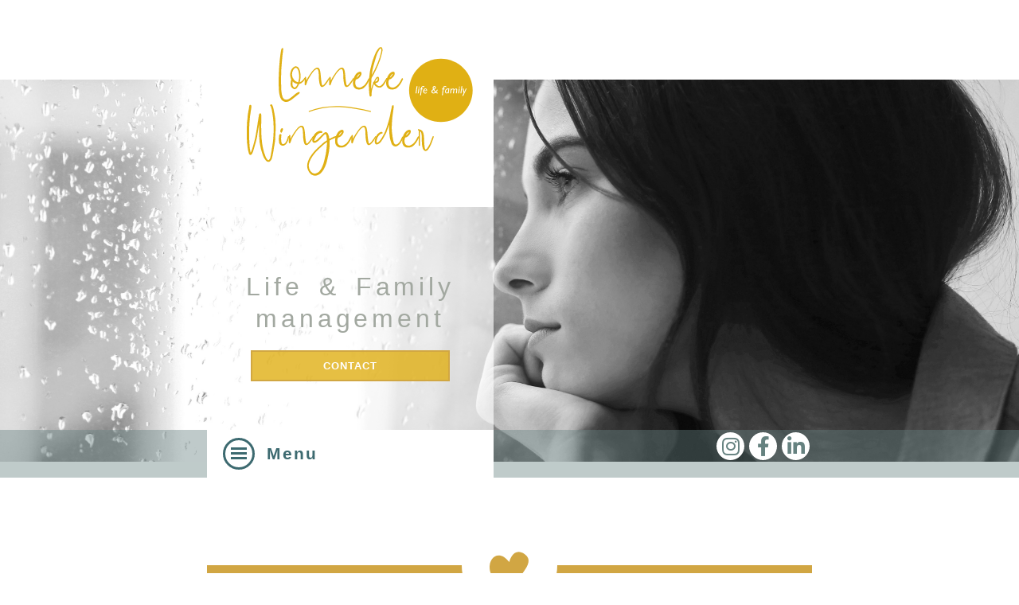

--- FILE ---
content_type: text/html; charset=UTF-8
request_url: https://lonnekewingender.nl/inspiratie-shop/jouw-puber/
body_size: 5657
content:
<!DOCTYPE html>
<html>

    <head>

        <meta name="viewport" content="initial-scale=1,user-scalable=0" />

        
        <link rel="stylesheet" type="text/css" href="https://lonnekewingender.nl/wp-content/themes/lonnekewingender/style.css?dist=2242021" />
        <link rel="stylesheet" type="text/css" href="https://lonnekewingender.nl/wp-content/themes/lonnekewingender/vendor/css/brands.min.css" />
        <link rel="stylesheet" type="text/css" href="https://lonnekewingender.nl/wp-content/themes/lonnekewingender/vendor/css/fontawesome.min.css" />

        <script src="https://ajax.googleapis.com/ajax/libs/jquery/3.3.1/jquery.min.js"></script>

        <!-- Anonymous Google Analytics -->
        <script async src="https://www.googletagmanager.com/gtag/js?id=UA-130176420-1"></script>
        <script>
            window.dataLayer = window.dataLayer || [];
            function gtag(){dataLayer.push(arguments);}
            gtag('js', new Date());

            gtag('config', 'UA-130176420-1', { 'anonymize_ip': true });
            gtag('config', 'AW-400671482', { 'anonymize_ip': true });
        </script>

        
        <script>

            $(function() {

                $(".menu .switch").click(function () {

                    if ($(this).parent().hasClass("active")) {

                        $(this).parent().removeClass("active");

                    } else {

                        $(this).parent().addClass("active");

                    }

                })

            })

        </script>
        
		<!-- All in One SEO 4.0.18 -->
		<title>Jouw puber… - Lonneke Wingender</title>
		<meta name="description" content="Van studeren word je niet wijzer, als je je hart niet meeneemt! Het is hartstikke moeilijk om op jonge leeftijd al te beslissen wat je graag wil gaan studeren, daarom is het fijn voor pubers als ze kunnen sparren met hun ouders over wat hen drijft. Wat kun jij als ouder doen om ze […]"/>
		<link rel="canonical" href="https://lonnekewingender.nl/inspiratie-shop/jouw-puber/" />
		<meta property="og:site_name" content="Lonneke Wingender - Life &amp; Family management" />
		<meta property="og:type" content="article" />
		<meta property="og:title" content="Jouw puber… - Lonneke Wingender" />
		<meta property="og:description" content="Van studeren word je niet wijzer, als je je hart niet meeneemt! Het is hartstikke moeilijk om op jonge leeftijd al te beslissen wat je graag wil gaan studeren, daarom is het fijn voor pubers als ze kunnen sparren met hun ouders over wat hen drijft. Wat kun jij als ouder doen om ze […]" />
		<meta property="og:url" content="https://lonnekewingender.nl/inspiratie-shop/jouw-puber/" />
		<meta property="article:published_time" content="2018-10-29T10:47:45Z" />
		<meta property="article:modified_time" content="2018-11-04T10:35:47Z" />
		<meta property="twitter:card" content="summary" />
		<meta property="twitter:domain" content="lonnekewingender.nl" />
		<meta property="twitter:title" content="Jouw puber… - Lonneke Wingender" />
		<meta property="twitter:description" content="Van studeren word je niet wijzer, als je je hart niet meeneemt! Het is hartstikke moeilijk om op jonge leeftijd al te beslissen wat je graag wil gaan studeren, daarom is het fijn voor pubers als ze kunnen sparren met hun ouders over wat hen drijft. Wat kun jij als ouder doen om ze […]" />
		<script type="application/ld+json" class="aioseo-schema">
			{"@context":"https:\/\/schema.org","@graph":[{"@type":"WebSite","@id":"https:\/\/lonnekewingender.nl\/#website","url":"https:\/\/lonnekewingender.nl\/","name":"Lonneke Wingender","description":"Life & Family management","publisher":{"@id":"https:\/\/lonnekewingender.nl\/#person"}},{"@type":"Person","@id":"https:\/\/lonnekewingender.nl\/#person","name":"Lonneke Wingender","image":{"@type":"ImageObject","@id":"https:\/\/lonnekewingender.nl\/inspiratie-shop\/jouw-puber\/#personImage","url":"https:\/\/secure.gravatar.com\/avatar\/e5e3480c87393e15fcb90847c3e5db80?s=96&d=mm&r=g","width":"96","height":"96","caption":"Lonneke Wingender"}},{"@type":"BreadcrumbList","@id":"https:\/\/lonnekewingender.nl\/inspiratie-shop\/jouw-puber\/#breadcrumblist","itemListElement":[{"@type":"ListItem","@id":"https:\/\/lonnekewingender.nl\/#listItem","position":"1","item":{"@id":"https:\/\/lonnekewingender.nl\/#item","name":"Home","description":"Relatietherapeut: Als coach voor gezinnen zet ik mij in voor life & family management. Het gezin moet gemanaged worden en hier zet ik, Lonneke Wingender, op in.","url":"https:\/\/lonnekewingender.nl\/"},"nextItem":"https:\/\/lonnekewingender.nl\/inspiratie-shop\/#listItem"},{"@type":"ListItem","@id":"https:\/\/lonnekewingender.nl\/inspiratie-shop\/#listItem","position":"2","item":{"@id":"https:\/\/lonnekewingender.nl\/inspiratie-shop\/#item","name":"Inspiratieshop","description":"Van studeren word je niet wijzer, als je je hart niet meeneemt! Het is hartstikke moeilijk om op jonge leeftijd al te beslissen wat je graag wil gaan studeren, daarom is het fijn voor pubers als ze kunnen sparren met hun ouders over wat hen drijft. Wat kun jij als ouder doen om ze [\u2026]","url":"https:\/\/lonnekewingender.nl\/inspiratie-shop\/"},"nextItem":"https:\/\/lonnekewingender.nl\/inspiratie-shop\/jouw-puber\/#listItem","previousItem":"https:\/\/lonnekewingender.nl\/#listItem"},{"@type":"ListItem","@id":"https:\/\/lonnekewingender.nl\/inspiratie-shop\/jouw-puber\/#listItem","position":"3","item":{"@id":"https:\/\/lonnekewingender.nl\/inspiratie-shop\/jouw-puber\/#item","name":"Jouw puber...","description":"Van studeren word je niet wijzer, als je je hart niet meeneemt! Het is hartstikke moeilijk om op jonge leeftijd al te beslissen wat je graag wil gaan studeren, daarom is het fijn voor pubers als ze kunnen sparren met hun ouders over wat hen drijft. Wat kun jij als ouder doen om ze [\u2026]","url":"https:\/\/lonnekewingender.nl\/inspiratie-shop\/jouw-puber\/"},"previousItem":"https:\/\/lonnekewingender.nl\/inspiratie-shop\/#listItem"}]},{"@type":"Person","@id":"https:\/\/lonnekewingender.nl\/author\/lonneke\/#author","url":"https:\/\/lonnekewingender.nl\/author\/lonneke\/","name":"Lonneke Wingender","image":{"@type":"ImageObject","@id":"https:\/\/lonnekewingender.nl\/inspiratie-shop\/jouw-puber\/#authorImage","url":"https:\/\/secure.gravatar.com\/avatar\/e5e3480c87393e15fcb90847c3e5db80?s=96&d=mm&r=g","width":"96","height":"96","caption":"Lonneke Wingender"}},{"@type":"WebPage","@id":"https:\/\/lonnekewingender.nl\/inspiratie-shop\/jouw-puber\/#webpage","url":"https:\/\/lonnekewingender.nl\/inspiratie-shop\/jouw-puber\/","name":"Jouw puber\u2026 - Lonneke Wingender","description":"Van studeren word je niet wijzer, als je je hart niet meeneemt! Het is hartstikke moeilijk om op jonge leeftijd al te beslissen wat je graag wil gaan studeren, daarom is het fijn voor pubers als ze kunnen sparren met hun ouders over wat hen drijft. Wat kun jij als ouder doen om ze [\u2026]","inLanguage":"nl","isPartOf":{"@id":"https:\/\/lonnekewingender.nl\/#website"},"breadcrumb":{"@id":"https:\/\/lonnekewingender.nl\/inspiratie-shop\/jouw-puber\/#breadcrumblist"},"author":"https:\/\/lonnekewingender.nl\/inspiratie-shop\/jouw-puber\/#author","creator":"https:\/\/lonnekewingender.nl\/inspiratie-shop\/jouw-puber\/#author","datePublished":"2018-10-29T10:47:45+00:00","dateModified":"2018-11-04T10:35:47+00:00"},{"@type":"BlogPosting","@id":"https:\/\/lonnekewingender.nl\/inspiratie-shop\/jouw-puber\/#blogposting","name":"Jouw puber\u2026 - Lonneke Wingender","description":"Van studeren word je niet wijzer, als je je hart niet meeneemt! Het is hartstikke moeilijk om op jonge leeftijd al te beslissen wat je graag wil gaan studeren, daarom is het fijn voor pubers als ze kunnen sparren met hun ouders over wat hen drijft. Wat kun jij als ouder doen om ze [\u2026]","headline":"Jouw puber...","author":{"@id":"https:\/\/lonnekewingender.nl\/author\/lonneke\/#author"},"publisher":{"@id":"https:\/\/lonnekewingender.nl\/#person"},"datePublished":"2018-10-29T10:47:45+00:00","dateModified":"2018-11-04T10:35:47+00:00","articleSection":"Inspiratieshop","mainEntityOfPage":{"@id":"https:\/\/lonnekewingender.nl\/inspiratie-shop\/jouw-puber\/#webpage"},"isPartOf":{"@id":"https:\/\/lonnekewingender.nl\/inspiratie-shop\/jouw-puber\/#webpage"},"image":{"@type":"ImageObject","@id":"https:\/\/lonnekewingender.nl\/inspiratie-shop\/jouw-puber\/#articleImage","url":"https:\/\/secure.gravatar.com\/avatar\/e5e3480c87393e15fcb90847c3e5db80?s=96&d=mm&r=g","width":"96","height":"96","caption":"Lonneke Wingender"}}]}
		</script>
		<!-- All in One SEO -->

<link rel='dns-prefetch' href='//s.w.org' />
<link rel="alternate" type="application/rss+xml" title="Lonneke Wingender &raquo; Jouw puber&#8230; Reactiesfeed" href="https://lonnekewingender.nl/inspiratie-shop/jouw-puber/feed/" />
		<!-- This site uses the Google Analytics by MonsterInsights plugin v7.17.0 - Using Analytics tracking - https://www.monsterinsights.com/ -->
		<!-- Opmerking: MonsterInsights is momenteel niet geconfigureerd op deze site. De website eigenaar moet authenticeren met Google Analytics in de MonsterInsights instellingen scherm. -->
					<!-- No UA code set -->
				<!-- / Google Analytics by MonsterInsights -->
				<script type="text/javascript">
			window._wpemojiSettings = {"baseUrl":"https:\/\/s.w.org\/images\/core\/emoji\/11\/72x72\/","ext":".png","svgUrl":"https:\/\/s.w.org\/images\/core\/emoji\/11\/svg\/","svgExt":".svg","source":{"concatemoji":"https:\/\/lonnekewingender.nl\/wp-includes\/js\/wp-emoji-release.min.js?ver=4.9.26"}};
			!function(e,a,t){var n,r,o,i=a.createElement("canvas"),p=i.getContext&&i.getContext("2d");function s(e,t){var a=String.fromCharCode;p.clearRect(0,0,i.width,i.height),p.fillText(a.apply(this,e),0,0);e=i.toDataURL();return p.clearRect(0,0,i.width,i.height),p.fillText(a.apply(this,t),0,0),e===i.toDataURL()}function c(e){var t=a.createElement("script");t.src=e,t.defer=t.type="text/javascript",a.getElementsByTagName("head")[0].appendChild(t)}for(o=Array("flag","emoji"),t.supports={everything:!0,everythingExceptFlag:!0},r=0;r<o.length;r++)t.supports[o[r]]=function(e){if(!p||!p.fillText)return!1;switch(p.textBaseline="top",p.font="600 32px Arial",e){case"flag":return s([55356,56826,55356,56819],[55356,56826,8203,55356,56819])?!1:!s([55356,57332,56128,56423,56128,56418,56128,56421,56128,56430,56128,56423,56128,56447],[55356,57332,8203,56128,56423,8203,56128,56418,8203,56128,56421,8203,56128,56430,8203,56128,56423,8203,56128,56447]);case"emoji":return!s([55358,56760,9792,65039],[55358,56760,8203,9792,65039])}return!1}(o[r]),t.supports.everything=t.supports.everything&&t.supports[o[r]],"flag"!==o[r]&&(t.supports.everythingExceptFlag=t.supports.everythingExceptFlag&&t.supports[o[r]]);t.supports.everythingExceptFlag=t.supports.everythingExceptFlag&&!t.supports.flag,t.DOMReady=!1,t.readyCallback=function(){t.DOMReady=!0},t.supports.everything||(n=function(){t.readyCallback()},a.addEventListener?(a.addEventListener("DOMContentLoaded",n,!1),e.addEventListener("load",n,!1)):(e.attachEvent("onload",n),a.attachEvent("onreadystatechange",function(){"complete"===a.readyState&&t.readyCallback()})),(n=t.source||{}).concatemoji?c(n.concatemoji):n.wpemoji&&n.twemoji&&(c(n.twemoji),c(n.wpemoji)))}(window,document,window._wpemojiSettings);
		</script>
		<style type="text/css">
img.wp-smiley,
img.emoji {
	display: inline !important;
	border: none !important;
	box-shadow: none !important;
	height: 1em !important;
	width: 1em !important;
	margin: 0 .07em !important;
	vertical-align: -0.1em !important;
	background: none !important;
	padding: 0 !important;
}
</style>
<link rel='https://api.w.org/' href='https://lonnekewingender.nl/wp-json/' />
<link rel="EditURI" type="application/rsd+xml" title="RSD" href="https://lonnekewingender.nl/xmlrpc.php?rsd" />
<link rel="wlwmanifest" type="application/wlwmanifest+xml" href="https://lonnekewingender.nl/wp-includes/wlwmanifest.xml" /> 
<link rel='prev' title='Einstein' href='https://lonnekewingender.nl/inspiratie-shop/einstein/' />
<link rel='next' title='Die nieuwe vriendin pest ik meteen weg&#8230;' href='https://lonnekewingender.nl/blog/november-2018-2/' />
<meta name="generator" content="WordPress 4.9.26" />
<link rel='shortlink' href='https://lonnekewingender.nl/?p=336' />
<link rel="alternate" type="application/json+oembed" href="https://lonnekewingender.nl/wp-json/oembed/1.0/embed?url=https%3A%2F%2Flonnekewingender.nl%2Finspiratie-shop%2Fjouw-puber%2F" />
<link rel="alternate" type="text/xml+oembed" href="https://lonnekewingender.nl/wp-json/oembed/1.0/embed?url=https%3A%2F%2Flonnekewingender.nl%2Finspiratie-shop%2Fjouw-puber%2F&#038;format=xml" />
    </head>

    <body class="post-template-default single single-post postid-336 single-format-standard">

        <div class="header">

            <div class="topbar">

                <div class="container">

                    <div class="logo">

                        <a href="/">

                            <img src="https://lonnekewingender.nl/wp-content/themes/lonnekewingender/img/logo_lw.svg" />

                        </a>

                    </div>

                </div>

            </div>

            <div class="image">

                <div class="container">

                    <div class="overlay">

                        <h1>Life &amp; Family management</h1>
                        <a href="/contact-formulier/">
                            <button class="contact">Contact</button>
                        </a>

                    </div>

                </div>
                
                        <img src="https://lonnekewingender.nl/wp-content/themes/lonnekewingender/img/banner_web.jpg" />

                        
                <div class="overlay-bar">

                    <div class="container">

                        <div class="menu">

                            <!-- menu icon here -->
                            <div class="switch">

                                <div class="hamburger active">

                                    <div class="inner">

                                        <div class="line"></div>
                                        <div class="line"></div>
                                        <div class="line"></div>
                                        <div class="line"></div>

                                    </div>

                                </div>

                                <div class="text">

                                    Menu

                                </div>

                            </div>

                            <nav>

                                <div class="menu-hoofdmenu-container"><ul id="menu-hoofdmenu" class=""><li id="menu-item-445" class="menu-item menu-item-type-custom menu-item-object-custom menu-item-445"><a href="/">Home</a></li>
<li id="menu-item-85" class="menu-item menu-item-type-post_type menu-item-object-page menu-item-85"><a href="https://lonnekewingender.nl/lonneke-wingender/">Lonneke Wingender</a></li>
<li id="menu-item-83" class="menu-item menu-item-type-post_type menu-item-object-page menu-item-83"><a href="https://lonnekewingender.nl/tarieven-vergoedingen/">Tarieven</a></li>
<li id="menu-item-80" class="menu-item menu-item-type-post_type menu-item-object-page menu-item-80"><a href="https://lonnekewingender.nl/inspiratieshop/">Inspiratieshop</a></li>
<li id="menu-item-84" class="menu-item menu-item-type-post_type menu-item-object-page menu-item-84"><a href="https://lonnekewingender.nl/contact/">Contact</a></li>
<li id="menu-item-82" class="menu-item menu-item-type-post_type menu-item-object-page menu-item-82"><a href="https://lonnekewingender.nl/therapievormen/">Therapievormen</a></li>
<li id="menu-item-257" class="menu-item menu-item-type-post_type menu-item-object-page menu-item-257"><a href="https://lonnekewingender.nl/agenda/">Agenda</a></li>
<li id="menu-item-81" class="menu-item menu-item-type-post_type menu-item-object-page menu-item-81"><a href="https://lonnekewingender.nl/blog/">Blog</a></li>
</ul></div>
                            </nav>

                        </div>

                        <div class="social">

                            <a href="https://instagram.com/lonnekewingender/" target="_blank">

                                <i class="fab fa-instagram"></i>

                            </a>
                            <a href="https://www.facebook.com/lonnekewingender.nl/?ref=br_rs" target="_blank">

                                <i class="fab fa-facebook-f"></i>

                            </a>
                            <a href="https://nl.linkedin.com/in/lonneke-wingender-13474943" target="_blank">

                                <i class="fab fa-linkedin-in"></i>

                            </a>

                        </div>

                    </div>

                </div>

            </div>

            <div class="divider"></div>

        </div>

    <div class="page container">

<blockquote></blockquote>

<div class="content">

    <div class="heading boxed" >

        <div class="stamp fill small">

            <svg viewBox="0 0 283.46 283.46" width="283.46" height="283.46" xmlns="http://www.w3.org/2000/svg">
                <g>
                    <path fill="" d="M163.749,220.022c-33.481-7.052-89.13-22.069-92.602-65.081c-3.796-46.002,37.116-68.634,69.875-24.329 c2.005-11.244,18.221-54.073,55.139-28.147C243.215,135.422,152.055,192.98,163.749,220.022"/>
                    <rect x="17.554" y="29.036" fill="none" width="243.231" height="243.231"/>
                </g>
            </svg>

        </div>

        
        <div class="title">

            <h1>
                Jouw puber...            </h1>

            
        </div>

    </div>

    <div class="textual-content">

        
        <div class="default">

            <p><em>Van studeren word je niet wijzer,</em><br />
<em>als je je hart niet meeneemt! </em></p>
<p>&nbsp;</p>
<p>Het is hartstikke moeilijk om op  jonge leeftijd al te beslissen wat je graag wil gaan studeren, daarom is het fijn voor pubers als ze kunnen sparren met hun ouders over wat hen drijft. Wat kun jij als ouder doen om ze te ondersteunen in hun keuze? </p>

        </div>

    </div>

</div>


            
        </div>

                    <div class="footer-review">
                <script>
                    let waitNumberOfSecond = 15000;

                    window.onload = function () {
                        let requestReview = new XMLHttpRequest();
                        requestReview.open('GET', '/wp-json/wp/v2/review?order=desc');

                        requestReview.onreadystatechange = (e) => {
                            if (requestReview.readyState === XMLHttpRequest.DONE) {
                                let allReview = JSON.parse(requestReview.responseText);

                                setTimeout(function () {
                                    loopReview(allReview);
                                }, waitNumberOfSecond);
                            }
                        };

                        requestReview.send();
                    };

                    let reviewIndex = 1;
                    function loopReview (allReview) {
                        if (reviewIndex === allReview.length) {
                            reviewIndex = 0;
                        }

                        let elementReviewQuote = document.getElementById('reviewQuote');
                        let elementReviewQuoteContent = document.getElementById('reviewQuoteContent');
                        let elementReviewQuoteAuthor = document.getElementById('reviewQuoteAuthor');

                        let reviewCurrent = allReview[reviewIndex];

                        elementReviewQuote.classList.add('animate-out');

                        setTimeout(
                            function () {
                                elementReviewQuoteContent.innerHTML = reviewCurrent.content.rendered;
                                elementReviewQuoteAuthor.innerHTML = reviewCurrent.title.rendered;

                                elementReviewQuote.classList.remove('animate-out');
                            },
                            500,
                        );

                        reviewIndex += 1;

                        setTimeout(function () {
                            loopReview(allReview);
                        }, waitNumberOfSecond);
                    }
                </script>
                <div class="container">
                    <h3>Wat klanten zeggen</h3>
                    <figure id="reviewQuote">
                        <blockquote class="review" id="reviewQuoteContent">
                            <p>Dankbaar dat we op tijd Lonneke hebben ingeschakeld. Ze zei: "Kennis gaat voor de kunde". Doordat ze ons ook verschillende theorieën heeft uitgelegd, begrijpen we veel beter hoe we op een diepere laag met elkaar kunnen communiceren. Van communiceren boven de waterlijn, eronder durven duiken. En dat is kwetsbaar, maar verdiept enorm.  Wij zijn haar dankbaar!</p>                        </blockquote>
                        <figcaption id="reviewQuoteAuthor">Henri en Monique</figcaption>
                    </figure>
                </div>
            </div>
            
        <div class="bottom-navigation">

            <div class="container">

                
                <a href="https://lonnekewingender.nl/koefnoentjes/">

                    <img src="https://lonnekewingender.nl/wp-content/themes/lonnekewingender/img/uploads/img_challenge.jpg" />

                    <div class="caption">

                        Koefnoentjes
                    </div>

                </a>

                <a href="https://lonnekewingender.nl/inspiratieshop/">

                    <div class="caption">

                        Inspiratieshop
                    </div>

                    <img src="https://lonnekewingender.nl/wp-content/themes/lonnekewingender/img/uploads/img_shop.jpg" />

                </a>

                <div class="clear"></div>

            </div>

        </div>

        <div class="footer">

            <div class="totsnel">

                <a href="/blog">

                    <img src="https://lonnekewingender.nl/wp-content/themes/lonnekewingender/img/layout/blog.png" class="ts" />

                </a>

                <div class="pattern">

                </div>

            </div>

            <div class="bottom">

                <div class="container">

                    <div class="column">

                        <address>
                            Lonneke Wingender<br />
                            Van der Griendtstraat 8<br />
                            5231 PC 's-Hertogenbosch
                        </address>

                    </div>
                    <div class="column">

                        <h3>Life<br/>&<br/>Family<br/>Management</h3>

                    </div>
                    <div class="column">

                        <div class="contact">
                            <span>Telefoon: 06 | 21 24 86 23</span><br />
                            <span>Email: <a href="mailto:info@lonnekewingender.nl">info@lonnekewingender.nl</a></span><br />
                            <span>
                                <a href="/algemene-voorwaarden">Algemene voorwaarden</a>
                            </span><br />
                            <span>
                                <a href="/privacybeleid">Wet AVG / Privacybeleid</a>
                            </span>
                        </div>

                    </div>

                    <div class="clear"></div>

                </div>

            </div>

        </div>
	<script type='text/javascript' src='https://lonnekewingender.nl/wp-includes/js/wp-embed.min.js?ver=4.9.26'></script>
    </body>

</html>


--- FILE ---
content_type: text/css
request_url: https://lonnekewingender.nl/wp-content/themes/lonnekewingender/style.css?dist=2242021
body_size: 4980
content:
/*
Theme Name: LonnekeWingender
Theme URI: https://lonnekewingender.nl
Author: Nick van de Groes
Description: LonnekeWingender
Version: 1.0
*/
* {

    outline: none;
    margin: 0;
    padding: 0;

    font-family: "Open Sans", Arial, sans-serif;
    -webkit-font-smoothing: antialiased;

}

.header {

    width: 100%;
    height: 600px;

}

.container {

    width: 100%;
    max-width: 760px;
    height: 100%;
    margin: auto;

    position: relative;

}

.header .topbar {

    height: 100px;
    width: 100%;
    color: #fff;

    position: relative;
    z-index: 5;

}

.header .topbar .logo {

    z-index: 2;

    width: 360px;
    height: 260px;

    background: #fff;

    position: absolute;
    top: 0;
    left: 0;

    box-sizing: border-box;
    padding: 20px;

}

.header .topbar .logo img {

    width: 100%;
    height: auto;

}

.header .image  {

    width: 100%;
    height: 480px;
    position: relative;

}

.header .image .container {

    z-index: 2;

}

.header .image .overlay {

    box-sizing: border-box;
    padding-top: 240px;

    width: 360px;
    background: rgba(255, 255, 255, 0.65);

    height: 100%;
    z-index: 2;

    text-align: center;
    line-height: 40px;

}

.header .image .overlay h1 {

    color: #A2A8A0;
    font-weight: lighter;

    word-spacing: 0.20em;
    letter-spacing: 0.15em;

}

.header .image .overlay button.contact {
    padding: 10px 20px;
    width: 250px;
    margin: 20px 30px;
    box-sizing: border-box;
    color: #ffffff;
    background: rgba(224, 176, 21, 0.8);
    border: 2px solid #d1a742;
    font-weight: 600;
    font-size: 10pt;
    letter-spacing: 1px;
    text-transform: uppercase;
    max-width: calc(100% - 60px);
    cursor: pointer;
}

.header .image > img {

    object-fit: cover;
    width: 100%;
    height: 480px;

    position: absolute;
    left: 0;
    top: 0;

    display: block;

    z-index: 1;

}

.header .image .overlay-bar {

    z-index: 2;

    background: rgba(102, 130, 128, 0.42);
    width: 100%;
    height: 40px;

    position: absolute;
    bottom: 0;
    left: 0;

}

    .header .image .overlay-bar .menu {

        width: 360px;
        height: 60px;

        background: #fff;

        color: #3D6A70;

        float: left;

    }

        .header .image .overlay-bar .menu nav {

            width: 100%;

            box-sizing: border-box;

            background: #fff;

            overflow :hidden;
            max-height: 0;

            transition: 0.3s ease all;

        }

            .header .image .overlay-bar .menu.active nav {

                max-height: 400px;

                box-shadow: 0 10px 25px -10px rgba(0,0,0,0.5);

            }

            .header .image .overlay-bar .menu nav ul {

                margin: 0;

                padding: 30px 20px 20px 20px;

                width: 100%;

                box-sizing: border-box;

            }

                .header .image .overlay-bar .menu nav ul li {

                    list-style: none;
                    line-height: 45px;

                    font-size: 14pt;

                    font-weight: 600;

                    letter-spacing: 0.1em;

                }

        .header .image .overlay-bar .menu .switch {

            height: 60px;
            width: 100%;

            line-height: 60px;

            font-size: 16pt;
            font-weight: 600;

            letter-spacing: 0.1em;

            box-sizing: border-box;

            padding: 0 20px;

            cursor: pointer;

            -webkit-user-select: none;
            user-select: none;

        }

            .header .image .overlay-bar .menu .switch:hover {

                background: #f9f9f9;

            }

            .header .image .overlay-bar .menu .switch .hamburger {

                border-radius: 50%;

                width: 40px;
                height: 40px;

                border: 3px solid #3D6A70;

                margin: 10px 15px 10px 0;

                box-sizing: border-box;

                float: left;

                padding: 5px;

            }

                .header .image .overlay-bar .menu .switch .hamburger .inner {

                    width: 100%;
                    height: 100%;

                    box-sizing: border-box;

                    padding: calc((40px - 15px) / 6) 2px;

                }

                .header .image .overlay-bar .menu .switch .hamburger .line {

                    height: 3px;
                    width: 100%;

                    background: #3D6A70;

                    transition: 0.4s ease all;
                    margin-bottom: 3px;

                }

                    .header .image .overlay-bar .menu.active .switch .hamburger .line:nth-child(1) {

                        transform: scale(0,0);

                    }

                    .header .image .overlay-bar .menu .switch .hamburger .line:nth-child(3) {

                        margin-top: -6px;

                    }

                    .header .image .overlay-bar .menu.active .switch .hamburger .line:nth-child(2) {

                        transform: rotate(-45deg);

                    }

                    .header .image .overlay-bar .menu.active .switch .hamburger .line:nth-child(3) {

                        transform: rotate(45deg);

                    }

                    .header .image .overlay-bar .menu.active .switch .hamburger .line:nth-child(4) {

                        transform: scale(0,0);

                    }

    .header .image .overlay-bar .social {

        float: right;
        height: 100%;

    }

        .header .image .overlay-bar .social i {
    
            border-radius: 50%;
            font-size: 25px;
            display: inline-block;
            margin: 2.5px 3px;
            width: 25px;
            height: 25px;
            background: #fff;
            text-align: center;
            padding: 5px;
            float: left;
            color: #668280;

        }

        .header .image .overlay-bar .social img {

            display: inline-block;

            float: left;

            height: 30px;
            width: 30px;

            object-fit: contain;

            margin: 5px 0 0 7.5px;

            transition: 0.2s ease opacity;

        }

            .header .image .overlay-bar .social img:hover {

                opacity: 0.6;

            }

.header .divider {

    background: #BFCBCA;
    width: 100%;
    height: 20px;

    /*border-top: 1px solid #ACB8B7;*/

    box-sizing: border-box;

}

.page {

    padding: 30px 0;

}

    .page blockquote {

        color: #A8AEA6;
        font-size: 24pt;

        font-weight: 300;
        letter-spacing: 0.15em;
        word-spacing: 0.15em;

        text-align: center;

        width: 100%;
        padding: 0 15px;
        box-sizing: border-box;

    }

    .page blockquote.bottom {

        margin-top: 60px;
        margin-bottom: 10px;

    }

.page .front .clickable-block {

    width: 360px;
    height: 230px;

    position: relative;

    background: #CC9D31;

    font-size: 22pt;
    color: #fff;
    font-weight: 300;

    text-align: center;

    display:flex;
    align-items: center;
    justify-content: center;

    float: left;

    margin-top: 90px;

    box-sizing: border-box;
    padding: 0 30px;

}

    .page .front .clickable-block .stamp {

        width: 110px;
        height: 110px;

        background: #fff;
        border-radius: 50%;

        top: -55px;
        left: 50%;
        margin-left: -55px;

        position: absolute;

    }

    .page .front .clickable-block .stamp img {

        width: 100%;

    }

    .stamp svg {

        width: 100%;
        height: 100%;

    }


    .page .front .clickable-block:nth-child(even) {

        margin-left: 40px;

    }

.page .content.boxed {

    margin: 100px auto 30px auto;

    width: 100%;
    height: auto;

    box-sizing: border-box;
    padding: 100px 50px 70px 50px;

    background: #D1A643;

    color: #fff;

    font-size: 12pt;

    position: relative;

}

    .page .content.boxed {

        line-height: 28px;

    }

    .page .boxed .stamp {

        width: 160px;
        height: 160px;

        border-radius: 50%;

        position: absolute;

        left: 50%;

        transform: translate(-50%, -50%);

        border: 10px solid #fff;
        overflow: hidden;

        box-sizing: border-box;

        top: 0;

    }

        .page .boxed .stamp.fill {

            background: #fff;

        }

        .page .boxed .stamp.small {

            width: 120px;
            height: 120px;

        }

        .page .content.boxed .stamp img {

            width: 100%;
            height: 100%;

            object-fit: cover;

        }

    .page .content.boxed h1 {

        font-weight: 300;
        text-transform: uppercase;

        letter-spacing: 0.2em;

    }

        .page .content.boxed h2 {

            font-weight: 300;
            letter-spacing: 0.2em;

            margin-top: 5px;

        }

        .page .content.boxed h3 {

            margin-top: 30px;
            margin-bottom: 5px;

        }

.button-back,
.publish-date {

    text-align: right;
    margin-top: 20px;
    padding-right: 10px;
    font-size: 10pt;
    color: #3d6a6f;
    width: 50%;
    box-sizing: border-box;

    float: right;

}

.button-back {
    text-align: left !important;
    float: left !important;
}

.page .heading.boxed {

    background: #5E4638;

    color: #fff;

    max-height: 730px;
    width: 100%;

    box-sizing: border-box;
    padding-top: 90px;

    margin-top: 80px;

    position: relative;

}

    .page .heading.boxed img {

        width: 100%;
        height: 500px;

        object-fit: cover;

        display:block;

    }

    .page .heading.boxed .title {

        height: 140px;
        text-align: center;

    }

    .page .heading.boxed h1 {

        margin: 30px 0 0 0;
        line-height: 50px;

        font-weight: 300;
        text-transform: uppercase;

        font-size: 30pt;

    }

    .page .heading.boxed a.vorm {

        line-height: 30px;
        margin-top: 10px;

        display: inline-block;

        letter-spacing: 0.1em;

    }

    .page .heading.boxed .image {

        position: relative;

    }

        .page .heading.boxed .image .options {

            height: 100%;

            position: absolute;
            top: 0;
            right: 0;

            background: #fff;

            padding: 30px;
            box-sizing: border-box;

            transform: translateX(50%);

            border: 1px solid #d1a643;
            color: #d1a643;

        }

            .page .heading.boxed .image .options h2 {

                text-transform: uppercase;
                margin-bottom: 20px;

            }

            .page .heading.boxed .image .options ul {

                padding: 0;
                margin: 0;

            }

                .page .heading.boxed .image .options ul li {

                    list-style: none;
                    line-height: 40px;

                }

.page .default {

    color: #636463;
    margin-top: 40px;

    line-height: 30px;

}

    .page .textual-content h1,
    .page .textual-content h2,
    .page .textual-content h3 {

        margin: 40px 0 10px 0;

        font-size: 16pt;

    }

    .page .textual-content ul {

        padding: 10px 50px 10px 30px;

    }

    .page .textual-content a {

        color: #CC9D31;

    }

    .page .textual-content p {
        margin: 1.5em 0;
    }

.bottom-navigation {

    width: 100%;
    height: 260px;

    background: #F3F4F3;

}

    .bottom-navigation a {

        width: 360px;
        height: calc(100% - 40px);

        margin-top: 20px;
        display: block;
        float: left;

        max-width: 100%;

        position: relative;

    }

        .bottom-navigation a:first-child {

            margin-right: 40px;

        }

        .bottom-navigation a img {

            width: 100%;
            height: 100%;

            object-fit: cover;

        }

        .bottom-navigation a .caption {

            background: rgba(255, 255, 255, 0.7);
            color: #668280;

            height: 80px;
            width: 100%;

            bottom: 0;
            position: absolute;

            box-sizing: border-box;

            text-align: center;

            font-size: 24pt;
            font-weight: 400;

            letter-spacing: 0.2em;
            text-transform: uppercase;

            line-height: 80px;

        }

.archive-container {

    margin-top: 50px;

    flex-wrap: wrap;
    display: flex;

}

    .archive-container .post {

        width: 360px;
        /*height: 420px;*/

        background: #fff;
        color: #fff;

        /*float:left;*/

        margin: 0 0 10px 0;

        border: 1px solid #5E4638;

        box-sizing: border-box;

    }

    .archive-container .post:nth-child(odd) {

        margin-right: 40px;

    }


    .archive-container .post .head {

        height: 80px;
        width: 100%;

        line-height: 80px;
        text-align: center;

        background: #5E4638;

    }

        .archive-container .post .head h2 {

            font-weight: 300;

        }

            .archive-container .post .head b {

                font-weight: 600;

            }


    .archive-container .post .thumbnail {

        width: 100%;
        height: 240px;

    }

        .archive-container .post .thumbnail img {
            width: 100%;
            height: 100%;
            object-fit: cover;
        }

    .archive-container .post .content {

        box-sizing: border-box;
        /*height: 190px;*/
        width: 100%;

        padding: 20px 30px;

        font-size: 11pt;

        color: #636463;

    }

        .archive-container .post .content h3 {

            margin-bottom: 15px;

        }

        .archive-container .post .content .text {

            /*overflow: hidden;*/
            /*height: 85px;*/

        }

        .archive-container .post .content .more {

            height: 20px;
            line-height: 20px;
            text-align:right;

        }

.footer-review {
    /*background: #e5e5e53d;*/
    padding: 50px 0;
    /*margin-top: 50px;*/
}

    .footer-review h3 {
        text-align: center;
        font-weight: 600;
        margin: 0 0 20px 0;
        text-transform: uppercase;
        letter-spacing: 2px;
        color: #5A7774;
    }

    .footer-review #reviewQuote * {
        transition: 0.3s ease all;
    }
        .footer-review #reviewQuote.animate-out #reviewQuoteContent {
            transform: translateY(-30px);
            opacity: 0;
        }
        .footer-review #reviewQuote.animate-out #reviewQuoteAuthor {
            transform: translateY(30px);
            opacity: 0;
        }

    .footer-review blockquote.review {
        font-size: 11pt;
        word-spacing: 2px;
        color: #696464;
        font-style: italic;
    }

        .footer-review figcaption {
            display: block;
            font-weight: 600;
            color: #5A7774;
            text-align: center;
            font-size: 12pt;
            margin-top: 15px;
        }

.footer .top {

    padding: 20px 0;

    text-align: center;

}

.footer h1 {

    color: #4C4C4C;
    font-weight: lighter;

    letter-spacing: 0.1em;
    word-spacing: 0.1em;
    margin-bottom: 10px;

}

.footer h1.bold {

    font-weight: 500;

}

.footer .totsnel {

    width: 100%;
    height: 150px;
    text-align: center;
    padding-top: 100px;
    position: relative;

}

.footer .totsnel img.ts {

    position: absolute;
    margin-left: -90px;
    margin-top: 20px;
    left: 50%;
    width: 180px;
    border-radius: 50%;
    top: -20px;

}

.footer .pattern {

    width: 100%;
    height: 150px;

    background: url(img/layout/pattern_footer.png) repeat-x;
    background-size: auto 100%;

}

.footer .bottom {

    width: 100%;
    /*height: 150px;*/

    box-sizing: border-box;
    padding: 30px 0;

    background: #5A7774;
    color: #fff;

}

    .footer .bottom .column {

        float: left;

        width: 260px;

        text-align: center;

        height: 90px;

    }

        .footer .bottom .column:nth-child(2) {

            width: 240px;

            border-left: 1px solid #fff;
            border-right: 1px solid #fff;

            box-sizing: border-box;

        }

        .footer .bottom h3 {

            margin: 0;

            text-transform: uppercase;

            font-weight: 600;
            letter-spacing: 0.1em;

            font-size: 12pt;

        }

        .footer .bottom address {

            margin-top: 20px;

        }

        .footer .bottom .contact,
        .footer .bottom address {

            font-size: 10pt;
            letter-spacing: 0.05em;

            margin-top: 10px;

            font-style: italic;

        }

.footer .bottom .contact a {

    transition: 0.2s ease color;

}

    .footer .bottom .contact a:hover {

        color: #CC9D31;

    }

.clear {

    clear: both;

}

a {

    text-decoration: none;
    color: inherit;

}

.page-template-page-extra-image .bottom-navigation {

    margin-top: 50px;

}

.page-template-page-extra-image blockquote.bottom {

    display: none;

}

body.page {

    padding: 0;

}


.contact-form {

    width: 60%;

    margin: auto;

}

.contact-form .form,
.contact-form table {

    width: 100%;
    margin-top: 30px;

}

.contact-form .form .row,
.wpforms-field {

    line-height: 42px;

}

.contact-form .form .row,
.wpforms-field,
.contact-form table td {

    padding-bottom: 10px;

}

.contact-form .form input,
.wpforms-field input,
.contact-form table input {

    padding: 10px ;
    float: right;

    font-size: 10pt;

    min-width: 160px;

}

.contact-form .form textarea,
.wpforms-field textarea,
.contact-form table textarea {

    padding: 10px;

    box-sizing: border-box;

    resize: none;
    border: 1px solid #dfdfdf;

    width: 100%;
    height: 100px;


}

.contact-form button,
.contact-form table button {

    background: none;

    border: 2px solid #fff;

    color: #fff;

    padding: 5px 15px;

    font-size: 10pt;

    float: right;

    height: 42px;

    cursor: pointer;
    display: block;

    transition: 0.2s ease background-color;

}

.contact-form button:hover,
.contact-form table button:hover {

    background: #fff;
    color: #CC9D31;

}

span.small,
.contact-form td span.small {

    padding-top: 15px;

    font-size: 9pt;
    line-height: 30px;

}

.contact-form .form .row {

    width: 100%;

}

.contact-form .form .row .label {

    width: 50%;
    text-align: left;

    float: left;

}

.contact-form .form .row .input {

    width: 50%;
    text-align: right;

    float: left;

}

.container.links {
    display: flex;
    justify-content: center;
}

.container.links .column {

    border: none;

    box-sizing: border-box;
    padding: 30px 10px 0 10px;

    width: calc(100% / 3);

    height: auto;

}

*.fullwidth {

    width: 100% !important;

}

.contact-form .agree a {

    color: #333;

}

.contact-form .agree {

    font-size: 10pt;
    line-height: 24px;

    padding-bottom: 10px;

}

    .contact-form .agree input[type="checkbox"] {

        float: none;
        margin-right: 5px;

    }

    .contact-form .wpforms-list-inline ul {
        padding: 0;
    }

    .contact-form .wpforms-list-inline li {
        list-style: none;
    }

@media only screen and (max-width: 800px) {

    .container,
    .header .image .overlay,
    .header .topbar .logo,
    .header .image .overlay-bar .menu {

        width: 100%;

    }

    .container.links {

        margin-top: 40px !important;
        display: block !important;

    }

    .container.links .column {

        float: none;
        width: 100%;

        padding: 0;
        margin-top: 10px;

    }

    .bottom-navigation a .caption {

        font-size: 8vw;

    }

    .contact-form {

        width: 100%;

    }



    .header .image .overlay-bar .menu .switch {

        background: #f9f9f9;

    }

    .page {

        padding: 30px;
        box-sizing: border-box;

    }

    .bottom-navigation {

        height: auto;

        padding: 30px 0;

    }

    .bottom-navigation a {

        float: none;
        margin: 0 auto;

        height: 235px;

    }

    .bottom-navigation a:first-child {

        margin: 0 auto 30px auto;

    }

    .footer .totsnel img.ts {

        box-sizing: border-box;

    }

    .footer .bottom {

        height: auto;

    }

        .footer .bottom .column {

            width: 100%;
            float: none;
            height: auto;

        }

            .footer .bottom .column:nth-child(2) {

                border-left: none;
                border-right: none;

                border-top: 1px solid #fff;
                border-bottom: 1px solid #fff;

                width: 100%;

                padding: 30px 0;

                margin: 30px 0;

            }

    .page .front .clickable-block {

        width: 100%;

    }

    .page .front .clickable-block:nth-child(even) {

        margin-left: 0;

    }

    .page .heading.boxed h1 {

        font-size: 16pt;

    }

    .topbar .logo {

        text-align: center;

    }

    .header .topbar .logo img {

        height: 230px;
        margin-top: -10px;
        width: 100%;

    }

    .page .heading.boxed h1 {

        line-height: 30px;
        margin-top: 0;

    }

    .page .heading.boxed .title {

        height: auto;
        padding: 20px 0;

    }

    .header .overlay-bar .social {

        transform: translateY(-100%);
        margin-top: -70px;
        width: 100%;
        text-align: center;

    }

        .header .image .overlay-bar .social img {

            float: none;

        }

    .archive-container {

        flex-direction: column;

    }

    .archive-container .post {

        width: 100%;

    }


    .page-id-128 .content.boxed h1 {

        text-overflow: ellipsis;
        overflow: hidden;

    }

    .contact-form .form .row .input,
    .contact-form .form .row .label,
    .contact-form input {

        float: none;
        width: 100%;

        box-sizing: border-box;

    }

    span.small {

        line-height: 20px;
        display: inline-block;

        margin-top: 10px;

    }

}

.wpforms-submit-container:after {
    content: ".";
    visibility: hidden;
    display: block;
    height: 0;
    clear: both
}

.wpforms-label-hide {
    display: none;
}

/* We define 6 different colors */
.colored-item:nth-child(1n) {

    border-color: #D1A643;

}
    .colored-item:nth-child(1n) .head {

        background-color: #D1A643;

    }

    .colored-item:nth-child(1n) .more a {

        color: #D1A643;

    }

.colored-item:nth-child(2n) {

    border-color: #3E637D;

}
    .colored-item:nth-child(2n) .head {

        background-color: #3E637D;

    }

    .colored-item:nth-child(2n) .more a {

        color: #3E637D;

    }

.colored-item:nth-child(3n) {

    border-color: #D7B7A7;

}

    .colored-item:nth-child(3n) .head {

        background-color: #D7B7A7;

    }

    .colored-item:nth-child(3n) .more a {

        color: #D7B7A7;

    }

.colored-item:nth-child(4n) {

    border-color: #668280;

}

    .colored-item:nth-child(4n) .head {

        background-color: #668280;

    }

    .colored-item:nth-child(4n) .more a {

        color: #668280;

    }

.colored-item:nth-child(5n) {

    border-color: #5E4638;

}

    .colored-item:nth-child(5n) .head {

        background-color: #5E4638;

    }

    .colored-item:nth-child(5n) .more a {

        color: #5E4638;

    }

.colored-item:nth-child(6n) {

    border-color: #A2A8A0;

}

    .colored-item:nth-child(6n) .head {

        background-color: #A2A8A0;

    }

    .colored-item:nth-child(6n) .more a {

        color: #A2A8A0;

    }

.single .page .content .heading.boxed {

    background: #D1A643;

}

.single .page .content .heading.boxed svg g path {

    fill: #D1A643;

}

.column a.partner {

    width: 100%;

    background: #fff;
    border-radius: 5px;

    overflow: hidden;

    display: block;
    padding: 10px 15px;

    box-sizing: border-box;

    transition: 0.2s ease all;

}

.container.links {

    margin-top: 20px;

}

    .column a.partner:hover {

        box-shadow: 0 0 25px -5px #282828;

    }

    .column a.partner img {

        height: 65px;
        width: 100%;

        object-fit: contain;

    }

a.btn {

    display: inline-block;

    line-height: 40px;

    background: #CC9D31;
    color: #fff !important;

    transition: 0.2s ease all;

    border: 2px solid #CC9D31;

    margin: 10px 0;
    box-sizing: border-box;

    padding: 0 15px;

}

    a.btn:hover {

        background: #be932c;

    }

.contact-form.inschrijven {
    width: 100%;
}
.workshop .row {
    display: flex;
    flex-direction: row;
}
.workshop .row .label {
    width: 50%;
    line-height: 30px;
    padding: 10px 0;
    font-weight: bold;
    display: inline-block;
}
.workshop .row .value {
    width: 50%;
    line-height: 30px;
    padding: 10px 0;
    display: inline-block;
    text-align: right;
}
.workshop .row .label.right {
    width: 100%;
    text-align: right;
}
.row.agree {
    margin-top: 20px;
}
.inschrijven select {
    padding: 10px;
    float: right;
    font-size: 10pt;
    height: 40px;
    width: 185px;
}
button.payment {
    height: auto !important;
    line-height: 33px !important;
}
button.payment img {
    height: 28px;
    display: inline-block;
    float: left;
    margin: 2.5px 12px 0 0;
}
.inschrijven .text-right {
    width: 450px !important;
    text-align: right !important;
    float: right !important;
}

.inschrijven .error {

    font-size: 9pt;
    color: #7e0003;

    font-weight: 500;

}

.inschrijven.newsletter {

    /*width: 400px !important;*/
    padding: 30px;

    border: 2px solid #fff;
    margin: 10px 0 0 0!important;
    box-sizing: border-box;

    font-size: 11pt;

}

.inschrijven.newsletter .row .input {
    float: right;
}
.inschrijven.newsletter .row .label,
.inschrijven.newsletter .row .input {
    width: auto;
}

.inschrijven.newsletter .row.description {
    line-height: 20px;
    padding-bottom: 30px;
}

.inschrijven.newsletter .form {
    margin-top: 0;
}

.inschrijven.newsletter .form .row:last-child {
    padding-bottom: 0;
}

.inschrijven.newsletter input {
    float: none;
    height: 45px;
    box-sizing: border-box;
}

.inschrijven.newsletter button {

    width: 130px;
    float: none;
    height: 45px !important;
    line-height: 28px !important;

}
.inschrijven.newsletter input,
.inschrijven.newsletter button {
    display: inline-block;
}


--- FILE ---
content_type: image/svg+xml
request_url: https://lonnekewingender.nl/wp-content/themes/lonnekewingender/img/logo_lw.svg
body_size: 237273
content:
<?xml version="1.0" encoding="utf-8"?>
<!-- Generator: Adobe Illustrator 16.0.4, SVG Export Plug-In . SVG Version: 6.00 Build 0)  -->
<!DOCTYPE svg PUBLIC "-//W3C//DTD SVG 1.1//EN" "http://www.w3.org/Graphics/SVG/1.1/DTD/svg11.dtd" [
	<!ENTITY ns_extend "http://ns.adobe.com/Extensibility/1.0/">
	<!ENTITY ns_ai "http://ns.adobe.com/AdobeIllustrator/10.0/">
	<!ENTITY ns_graphs "http://ns.adobe.com/Graphs/1.0/">
	<!ENTITY ns_vars "http://ns.adobe.com/Variables/1.0/">
	<!ENTITY ns_imrep "http://ns.adobe.com/ImageReplacement/1.0/">
	<!ENTITY ns_sfw "http://ns.adobe.com/SaveForWeb/1.0/">
	<!ENTITY ns_custom "http://ns.adobe.com/GenericCustomNamespace/1.0/">
	<!ENTITY ns_adobe_xpath "http://ns.adobe.com/XPath/1.0/">
]>
<svg version="1.1" id="Laag_1" xmlns:x="&ns_extend;" xmlns:i="&ns_ai;" xmlns:graph="&ns_graphs;"
	 xmlns="http://www.w3.org/2000/svg" xmlns:xlink="http://www.w3.org/1999/xlink" x="0px" y="0px" width="841.89px"
	 height="595.28px" viewBox="0 0 841.89 595.28" enable-background="new 0 0 841.89 595.28" xml:space="preserve">
<switch>
	<foreignObject requiredExtensions="&ns_ai;" x="0" y="0" width="1" height="1">
		<i:pgfRef  xlink:href="#adobe_illustrator_pgf">
		</i:pgfRef>
	</foreignObject>
	<g i:extraneous="self">
		<g>
			<g>
				<path fill="#E0B014" d="M184.254,210.176v-5.44c0-1.511,0-2.72,0.304-3.627v-3.627c0-2.418,0.302-6.651,0.604-12.697
					l0.605-9.674c0-5.44,0.302-9.37,0.906-12.092c0-2.72,0-4.533,0.304-6.046l1.209-13.603l0.906-7.557l1.209-9.372
					c0.304-1.511,0.605-4.837,1.513-9.372c0-0.906,0.302-1.813,0.604-3.022l0.605-3.024c0.302-0.906,0.905-2.72,2.418-3.93
					c0.905-0.604,1.511-0.907,2.115-0.907c0.907,0,1.513,0.907,1.513,2.722v1.511v1.209c-0.304,3.627-0.605,6.046-0.605,6.953
					l-0.604,4.231c-0.304,2.116-0.606,3.326-0.606,3.929v1.815c-0.302,0.604-0.302,1.209-0.302,2.116l-0.605,4.837
					c-0.302,0.905-0.302,2.72-0.302,4.836l-0.604,4.837c-0.304,0.906-0.304,2.418-0.304,4.533c-0.302,3.326-0.604,5.442-0.604,6.651
					l-0.605,8.464c-0.905,9.372-1.209,17.23-1.209,23.276c-0.302,8.163-0.604,14.208-0.604,18.743v10.579
					c0,4.836,0,8.464,0.302,10.882v4.233v3.929c0,2.117,0.302,5.139,0.605,9.674c0,0.605,0.302,3.326,0.905,8.162
					c0.605,5.139,1.513,9.372,3.024,13c0.604,2.418,1.511,4.231,3.022,5.44c1.513,3.024,4.837,4.535,9.674,4.535
					c2.116,0,3.627-0.302,4.535-0.605c1.511-0.302,3.024-0.905,5.139-2.418c5.744-3.627,15.719-11.486,20.556-16.323l1.209-0.606
					c2.117-2.114,4.837-3.627,8.464-4.836c0.908-0.302,1.513-0.604,1.815-0.604c1.209,0,2.116,0.604,2.418,1.511v0.605
					c0,1.511-1.209,3.022-1.511,3.324l-11.488,9.07c-9.975,8.162-16.627,13.301-20.254,15.114c-3.324,1.814-6.046,2.72-8.161,3.024
					c-0.907,0.302-1.814,0.302-3.326,0.302c-5.138,0-9.372-1.511-12.697-4.837c-3.627-2.418-7.557-9.975-8.766-16.929
					c-1.511-5.744-2.418-12.695-2.72-22.067l-0.302-6.954c-0.304-2.116-0.304-5.138-0.304-9.068v-9.07V210.176z"/>
				<path fill="#E0B014" d="M256.502,203.829c-0.302,5.442-0.906,10.279-2.418,14.208c0,0.604,0,0.907-0.302,1.209l0.302,0.302
					h0.304v-0.302c0.905-0.302,2.418-0.907,3.929-1.814c2.418-1.511,4.231-3.022,5.744-4.837l1.511-1.813l1.511-2.116l0.908-1.511
					c0.302-1.209,1.209-1.814,2.72-1.511c0.606,0.302,0.908,0.604,0.908,1.511c0,2.72-1.815,4.231-1.815,4.535l-0.905,1.209
					c-2.117,3.022-3.932,4.837-4.837,5.742c-2.722,3.024-6.046,5.141-9.977,6.35c-1.511,0-2.418,0.604-2.72,1.511
					c-3.326,6.953-5.744,10.883-6.953,12.092c-3.628,3.627-6.952,4.837-9.674,3.627c-0.905-0.302-2.418-1.209-5.139-3.024
					c-4.535-3.324-6.348-9.068-5.744-16.625c0-3.931,0.606-7.559,1.815-11.186c0.302-0.604,0.302-1.209,0-1.813
					c-1.511-2.117-2.418-5.139-2.72-8.464c-0.304-2.72-0.605-4.836-0.605-6.046c0-6.651,1.814-12.999,5.442-19.347
					c2.418-3.628,6.951-7.255,9.673-8.163c1.511-0.302,2.72-0.604,3.627-0.604c3.93,0,7.557,2.418,10.277,7.255
					c2.116,3.929,3.929,9.673,4.837,17.23c0,0.907,0,1.209,0.302,1.511v6.046V203.829z M240.782,172.088
					c-1.209,0-2.114,0.302-2.72,0.604c-0.604,0.304-1.209,0.605-2.116,1.513c-1.813,2.115-3.324,3.929-4.231,6.046
					c-2.117,3.929-3.326,8.161-3.326,12.695c0,1.511,0,2.72,0.302,3.628c0.304,3.326,1.209,6.348,2.117,8.464
					c0,0.605,0.302,1.209,0.907,1.511c0.907,0.304,1.209,0.605,1.209,1.513c0,0.604,0.302,1.209,0.604,1.511l3.627,4.231
					c1.815,1.814,3.326,2.722,4.233,3.024c1.813,1.209,3.93,2.116,6.65,2.72c0.605,0,0.907-0.302,0.907-0.604l0.907-3.024
					c1.511-4.231,2.117-9.673,2.117-16.021c0-2.418,0-3.93-0.304-4.535c0-5.138-1.209-10.882-3.627-17.23
					C246.225,174.205,243.806,172.088,240.782,172.088z M238.97,236.778c0.302,0,0.604-0.302,0.907-0.604
					c0,0,0.905-0.907,2.418-2.418c1.511-1.511,2.72-4.233,4.231-7.86c0-0.302,0-0.604-0.302-0.906c-0.605,0-1.814-0.304-3.326-0.605
					c-4.837-1.209-8.464-3.326-11.185-6.649c-0.605-0.605-0.907-0.907-1.209-0.907c0,0.604,0,0.907-0.302,1.209
					c-0.304,4.535-0.606,7.255-0.304,8.163c0,4.836,1.815,8.464,5.442,10.579C236.25,237.686,237.458,237.686,238.97,236.778z"/>
				<path fill="#E0B014" d="M270.71,203.225c0.604-0.907,1.209-1.513,2.117-1.513c1.511,0,2.418,0.907,2.418,2.722v1.511v1.209
					l0.302,7.557c1.813-4.535,4.535-9.372,7.859-14.51l5.14-7.557c3.93-6.348,7.859-11.185,11.788-15.116
					c1.513-1.511,3.326-3.022,6.046-4.533l2.418-1.209c1.513-0.304,2.722-0.605,3.628-0.605c2.116,0,3.931,0.907,5.442,2.72
					l2.117,3.627c0.906,2.722,1.511,5.442,1.813,7.559c0.907,4.836,1.511,9.975,1.814,15.114c0.302,6.953,2.115,19.953,3.324,25.999
					c0.605,3.324,1.814,4.533,3.326,3.929c0.302,0,0.605,0,0.907-0.302l0.907-0.605l4.231-4.535l8.766-11.788
					c1.513-2.722,2.722-4.535,3.024-4.836c1.812-3.024,3.022-3.326,3.929-0.908c0,0.908-0.302,1.813-0.907,2.418
					c-3.324,6.046-6.348,10.883-8.766,14.208c-0.908,0.905-2.117,2.418-3.022,3.929c-3.326,3.628-6.046,6.348-9.674,7.557
					c-0.304,0.302-0.907,0.302-1.814,0.302c-2.72,0-4.535-1.511-5.44-3.627c-0.605-0.604-1.209-1.511-1.513-3.022
					c-2.115-4.535-3.628-17.534-3.93-25.695c0-8.163-0.302-14.51-1.209-19.045c-0.302-2.116-0.604-3.929-1.511-5.442
					c-1.209-1.209-0.907-3.022-3.326-3.022c-0.302,0-0.907,0.302-2.117,0.604c-3.929,1.513-8.464,5.744-13.603,12.697
					c-5.139,7.557-9.673,14.51-13.301,21.463c-2.116,3.93-3.627,7.859-4.535,11.185l-1.813,5.139l-0.605,1.209
					c-1.511,2.418-2.72,2.72-4.231,0.606c-0.302-0.304-0.605-1.209-0.605-2.117v-2.117v-1.813v-4.836v-5.141v-0.905v-0.908
					c0-3.326,0-5.442,0.304-6.348L270.71,203.225z"/>
				<path fill="#E0B014" d="M351.724,203.225c0.605-0.907,1.209-1.513,2.117-1.513c1.511,0,2.418,0.907,2.418,2.722v1.511v1.209
					l0.302,7.557c1.814-4.535,4.535-9.372,7.86-14.51l5.139-7.557c3.93-6.348,7.861-11.185,11.79-15.116
					c1.511-1.511,3.326-3.022,6.046-4.533l2.418-1.209c1.511-0.304,2.72-0.605,3.627-0.605c2.117,0,3.93,0.907,5.442,2.72
					l2.115,3.627c0.907,2.722,1.511,5.442,1.814,7.559c0.908,4.836,1.511,9.975,1.813,15.114c0.302,6.953,2.116,19.953,3.326,25.999
					c0.605,3.324,1.812,4.533,3.325,3.929c0.302,0,0.604,0,0.905-0.302l0.908-0.605l4.232-4.535l8.767-11.788
					c1.511-2.722,2.72-4.535,3.021-4.836c1.815-3.024,3.024-3.326,3.932-0.908c0,0.908-0.302,1.813-0.907,2.418
					c-3.326,6.046-6.348,10.883-8.767,14.208c-0.907,0.905-2.116,2.418-3.023,3.929c-3.326,3.628-6.046,6.348-9.674,7.557
					c-0.302,0.302-0.907,0.302-1.812,0.302c-2.721,0-4.535-1.511-5.442-3.627c-0.604-0.604-1.209-1.511-1.511-3.022
					c-2.117-4.535-3.627-17.534-3.929-25.695c0-8.163-0.304-14.51-1.209-19.045c-0.302-2.116-0.605-3.929-1.513-5.442
					c-1.208-1.209-0.906-3.022-3.324-3.022c-0.302,0-0.908,0.302-2.117,0.604c-3.929,1.513-8.464,5.744-13.603,12.697
					c-5.14,7.557-9.673,14.51-13.301,21.463c-2.117,3.93-3.627,7.859-4.535,11.185l-1.814,5.139l-0.604,1.209
					c-1.511,2.418-2.721,2.72-4.233,0.606c-0.302-0.304-0.604-1.209-0.604-2.117v-2.117v-1.813v-4.836v-5.141v-0.905v-0.908
					c0-3.326,0-5.442,0.302-6.348L351.724,203.225z"/>
				<path fill="#E0B014" d="M442.715,189.62c2.114-2.114,4.836-3.627,8.162-4.533l2.114-0.304c3.326,0,5.141,2.116,5.141,6.046
					c0,2.722-0.907,5.442-2.722,7.86c-2.115,3.022-4.533,5.744-7.255,8.163c-3.022,2.115-5.744,3.324-8.163,3.627
					c-0.604,0.302-1.207,1.511-1.511,3.628c-0.907,2.114-1.209,4.836-1.209,7.557c0,7.557,3.023,13.603,9.371,15.114l4.837,0.606
					c1.511,0,2.72,0,3.022-0.302c1.814-0.606,3.629-1.513,5.441-2.418c8.465-4.535,13-10.883,19.046-22.673
					c0.302-0.907,0.907-2.117,1.812-3.326l0.302-0.604l0.605-0.908c0.907-0.907,1.511-0.907,2.419-0.605
					c0.907,0.907,1.209,1.513,1.209,2.418v0.907l-0.302,0.605c-5.744,13.603-13.605,24.184-21.162,29.322
					c-4.535,2.72-9.371,3.93-14.51,3.93c-1.209,0-3.324-0.302-6.046-0.604c-6.046-1.513-10.277-5.744-12.394-12.092
					c-0.908-2.722-1.21-6.046-1.21-9.977c0-7.557,2.117-15.114,6.348-22.975C438.18,194.457,440.296,191.737,442.715,189.62z
					 M451.782,191.737l-0.302,0.302h-0.302c-4.233,3.024-7.255,6.953-9.07,11.488v0.302c0,0.302,0,0.302,0.303,0.302v-0.302
					c0.304,0,0.605-0.302,0.907-0.604c2.722-2.117,4.837-4.233,6.348-6.953c0.907-1.209,1.513-2.117,1.814-3.024
					c0.302-0.302,0.302-0.604,0.302-1.209V191.737z"/>
				<path fill="#E0B014" d="M482.615,219.246c0.304-0.907,0.304-3.326,0.304-6.651l0.604-6.046c0-2.115,0-3.929,0.303-5.139
					l0.605-5.138c0.907-10.581,2.72-19.953,4.836-28.113c2.419-10.883,5.744-22.069,10.277-33.555
					c4.837-12.394,7.559-18.44,14.814-27.208l3.625-3.022l2.723-0.907l1.511-0.302c3.93,0,4.535,5.744,5.139,6.953v2.72
					c0,2.72-0.302,5.139-0.905,7.557l-1.814,6.651c-2.721,10.579-4.837,17.532-6.349,21.461l-5.442,14.208
					c-2.418,6.046-5.138,12.092-8.16,18.138c-1.513,2.72-2.722,4.837-3.325,6.348l-3.024,6.35
					c-2.418,4.533-4.535,7.858-6.348,10.579c-0.907,1.513-1.209,4.233-1.209,8.163c-0.302,0.907-0.302,2.72-0.302,4.837
					c-0.302,6.348-0.605,13.906-0.605,22.371v0.302v1.209v0.907l0.907-1.815c1.209-4.535,3.021-9.975,5.44-16.323
					c0.304-0.605,0.304-1.209,0-1.815v-0.907c0-1.209,0.605-2.115,1.513-2.418c0.905-0.905,1.209-1.209,1.209-1.209l4.231-7.557
					c0.605-1.511,1.814-3.326,3.628-5.44l1.511-1.513l0.605-0.302l0.907-0.604c0.905-0.304,1.511-0.606,1.812-0.606
					c2.419,0,4.233,2.72,4.233,4.837c0.302,0.907,0.302,2.117,0.302,3.627c0,5.139-1.812,8.464-5.139,10.279
					c-1.814,0.905-3.627,1.812-5.442,2.114c-1.209,0.606-1.812,0.908-1.511,0.606c-0.605,0-0.605,0.302-0.302,0.604l2.72,2.722
					c1.21,2.114,3.628,3.929,4.837,4.231c1.511,1.511,3.326,2.117,5.442,2.117c2.721,0,6.044-1.815,9.674-5.442
					c2.114-2.115,6.348-8.161,12.394-18.439c0.604-1.209,0.905-1.813,0.604-1.511c0.302-1.511,3.628-3.024,3.628,0.302v1.511
					c-1.21,2.722-3.326,6.35-6.348,11.488c-2.721,5.139-5.139,8.464-6.652,9.975c-5.742,5.744-8.462,7.861-14.206,6.954
					c-5.442,0-10.883-3.326-16.021-10.279c-0.605-0.604-0.907-0.604-1.211,0l-0.905,2.117l-0.605,2.117
					c-4.533,12.999-5.744,19.347-5.744,29.322c0,0.907,0,1.814,0.304,2.116c0,0.907-0.304,1.511-0.907,2.117l-0.302,0.604
					l-0.302,0.302c-0.304,0.908-1.212,1.513-2.419,1.513c-3.023,0-2.418-2.117-3.325-4.837c-0.605-3.627-0.908-7.255-0.908-10.581
					l-0.604-6.046c0-2.72-0.304-7.255-0.605-13.603C482.313,225.292,482.313,221.059,482.615,219.246z M521.915,107.396
					c-2.116,0.908-3.628,2.117-4.837,4.233c-4.233,6.649-6.953,12.092-8.464,16.323c-9.978,32.346-15.116,50.182-16.325,66.809
					v0.302v0.302l0.304-0.302l0.604-1.209c5.744-10.581,10.883-20.556,14.812-29.928l3.023-7.255l3.022-7.557
					c3.325-8.767,6.348-18.44,8.766-29.021c0-0.605,0.304-1.815,0.605-3.93c0.302-0.907,0.302-2.722,0.302-4.836
					c-0.302-0.304-0.302-0.606-0.302-1.513C523.124,108.605,522.217,107.094,521.915,107.396z M511.032,205.644l-1.209,1.209
					c-2.418,2.418-4.535,5.742-6.651,9.976v0.302v0.302h0.302c3.326-0.302,5.744-1.511,7.255-4.231
					c0.605-1.814,0.907-3.929,0.907-6.046c0-0.605,0-0.907-0.302-1.209L511.032,205.644z"/>
				<path fill="#E0B014" d="M552.446,189.62c2.115-2.114,4.837-3.627,8.163-4.533l2.114-0.304c3.326,0,5.141,2.116,5.141,6.046
					c0,2.722-0.907,5.442-2.723,7.86c-2.114,3.022-4.532,5.744-7.255,8.163c-3.021,2.115-5.744,3.324-8.162,3.627
					c-0.604,0.302-1.207,1.511-1.511,3.628c-0.908,2.114-1.21,4.836-1.21,7.557c0,7.557,3.024,13.603,9.372,15.114l4.837,0.606
					c1.511,0,2.72,0,3.021-0.302c1.815-0.606,3.63-1.513,5.442-2.418c8.465-4.535,12.999-10.883,19.045-22.673
					c0.303-0.907,0.908-2.117,1.813-3.326l0.302-0.604l0.605-0.908c0.907-0.907,1.511-0.907,2.418-0.605
					c0.908,0.907,1.209,1.513,1.209,2.418v0.907l-0.301,0.605c-5.744,13.603-13.605,24.184-21.162,29.322
					c-4.535,2.72-9.372,3.93-14.511,3.93c-1.209,0-3.323-0.302-6.046-0.604c-6.046-1.513-10.276-5.744-12.394-12.092
					c-0.907-2.722-1.209-6.046-1.209-9.977c0-7.557,2.116-15.114,6.348-22.975C547.911,194.457,550.028,191.737,552.446,189.62z
					 M561.515,191.737l-0.302,0.302h-0.302c-4.233,3.024-7.256,6.953-9.07,11.488v0.302c0,0.302,0,0.302,0.302,0.302v-0.302
					c0.304,0,0.605-0.302,0.907-0.604c2.723-2.117,4.837-4.233,6.348-6.953c0.908-1.209,1.514-2.117,1.815-3.024
					c0.302-0.302,0.302-0.604,0.302-1.209V191.737z"/>
				<path fill="#E0B014" d="M174.128,379.881c-0.302,2.115-0.302,5.439-0.302,9.674l-0.605,8.461
					c-0.302,1.816-0.302,4.535-0.302,8.467c0,2.418,0,4.232-0.302,5.139c-0.304,2.117-0.605,3.627-0.605,5.139l-2.418,14.812
					c-0.907,3.932-1.209,6.953-1.511,8.768c-1.209,7.557-2.116,13.299-3.024,17.23c-1.511,8.465-3.022,14.209-4.533,17.533
					c-3.326,6.35-7.255,9.068-11.79,8.162c-3.627-0.908-6.348-3.025-8.163-6.348c-4.535-4.838-8.163-13-11.486-24.486l-3.627-12.697
					c-1.513-6.65-3.024-14.209-4.233-22.672c-0.907-11.791-1.511-19.65-1.511-23.883v-3.625v-3.326
					c-0.302-2.117-0.302-6.348-0.302-13.301c0-2.418,0-4.234,0.302-5.443v-5.139v-1.209v-1.209v-0.301v-0.305l-0.302,0.605
					l-0.605,3.629c-0.302,1.51-0.604,2.719-0.604,3.627l-2.116,12.393l-0.908,5.744l-0.907,5.744
					c-0.302,2.115-0.905,4.533-1.209,7.859c-0.302,1.814-0.604,4.232-1.511,7.559c-1.511,6.65-4.535,17.834-9.068,33.252
					l-1.814,6.047c-0.908,3.021-2.117,6.045-3.628,9.371l-0.907,1.51c-0.302,0.607-0.604,1.211-1.511,2.117l-0.907,0.908
					c-0.905,0.604-1.813,0.904-2.72,0.904c-1.209,0-2.116-0.301-3.022-1.209c-1.815-2.721-2.722-5.139-3.024-7.254
					c-2.418-7.559-4.231-20.859-4.535-28.113c-0.604-1.512-0.906-4.535-0.906-8.465v-3.93c-0.304-0.906-0.304-2.117-0.304-3.932
					c-0.302-6.043-0.604-13.904-0.604-23.275c0-3.326,0-5.441,0.302-6.348c0-4.535,0.302-12.092,0.605-22.068
					c0-1.209,0.302-5.139,1.209-11.789l0.905-8.766c0-4.535,1.513-14.814,2.722-19.953c0-1.209,0.604-4.23,1.511-8.766
					c0.302-3.629,0.908-6.348,1.209-7.861c0-2.115,1.209-4.231,3.627-4.231c1.209,0,2.117,0.605,2.72,1.812
					c0.302,0.304,0.605,0.907,0.605,1.513v1.814v2.115l-0.907,7.861l-0.907,4.533l-0.604,4.535l-0.605,4.836l-0.907,5.443
					l-1.209,10.578c-0.302,0.908-0.302,2.721-0.302,4.836l-1.209,13.908v5.139c-0.302,0.906-0.302,2.719-0.302,5.137
					c-0.302,2.42-0.302,7.861-0.302,16.627v6.953v7.256c0,6.953,0.302,12.092,0.604,15.719l0.605,13
					c0.302,6.348,0.906,10.578,1.511,13.299c0.302,3.326,0.907,6.953,1.812,10.279c0,0.303,0,0.605,0.304,0.908
					c0,0.301,0,0.301,0.302,0.301v-0.301l1.209-2.42c1.209-2.115,1.511-4.533,2.418-6.045l2.116-6.652
					c5.139-16.625,8.464-29.623,11.185-44.438c0.302-2.115,0.604-5.439,1.511-9.975l1.814-10.277
					c0.302-1.514,0.906-6.652,2.418-15.115c0.302-3.629,0.905-7.859,1.813-12.395c1.814-11.486,2.72-17.23,2.72-17.23
					s0.304-0.908,0.605-2.418l0.604-1.209c0.907-1.514,2.117-2.418,3.024-2.418c0.908,0,1.813,0.904,2.72,2.418
					c0.302,1.209,0.605,2.115,0.605,2.418c0.302,0.906,0.302,2.721,0.302,5.439v6.953c-0.302,1.512-0.302,3.93-0.302,7.256v9.674
					c-0.304,2.117-0.304,5.439-0.304,9.674c0,2.719,0,4.836,0.304,6.348v6.045v2.117v2.117c0,3.021,0.302,7.254,0.604,12.393
					c0,6.047,0.302,11.488,1.209,16.021c0.907,11.791,2.72,22.068,4.837,30.531c1.511,7.256,3.627,13.605,5.744,19.348
					c2.418,7.559,5.139,12.395,8.163,15.115c2.115,2.117,3.022,3.023,5.139,0.908c1.209-0.908,2.117-2.42,3.022-4.535l0.907-2.117
					l2.117-9.068c0.302-2.115,0.907-6.953,2.418-14.207c0.302-3.93,0.907-7.861,1.813-11.791l0.605-3.93l1.209-8.162l0.604-3.326
					l0.908-9.369c0.302-2.723,0.907-10.58,1.511-23.883v-9.672v-5.443v-5.439c0-4.838-0.302-9.373-0.604-13.906v-2.42
					c-0.302-0.604-0.302-1.51-0.302-2.418c-0.304-7.254-2.722-24.184-5.141-36.576c-0.302-0.906-0.905-2.42-1.209-4.838
					l-1.511-5.139c-0.302-1.209-0.907-2.116-1.511-2.417c-0.908-0.303-1.209-0.908-1.209-1.815c0-1.812,0.908-3.021,3.022-3.625
					c3.628,0,4.233,3.323,4.535,3.625c1.511,3.327,2.117,5.442,2.418,6.35c2.418,9.371,4.535,20.857,6.651,34.461l0.604,4.232
					c0,1.812,0,3.021,0.302,3.93c0.304,0.908,0.304,3.627,0.304,7.557v2.117c0.302,2.115,0.302,7.254,0.302,14.812V379.881z"/>
				<path fill="#E0B014" d="M186.824,392.879c0.907-0.906,1.511-1.211,2.418-1.512h0.907c2.115,0,3.022,0.906,3.022,3.023
					c0,2.115,0,3.625-0.302,4.232c-0.302,2.115-0.605,4.836-0.605,8.766c0,8.162,2.116,15.115,3.024,15.418
					c1.209,1.209,2.418,1.812,3.929,1.812c2.117,0,4.233-1.207,6.348-3.324c4.535-6.047,5.141-8.465,7.559-15.719l1.812-6.047
					c0.606-0.906,1.209-1.514,1.815-1.514c1.209,0,2.115,1.213,1.813,2.723c-3.326,16.021-9.976,28.717-19.649,29.021h-2.72
					c-4.837-0.908-8.163-3.93-9.977-8.465c-0.906-2.418-1.209-6.953-1.209-13.906c0-5.139,0.304-9.068,0.907-12.092
					C186.218,394.994,186.522,394.391,186.824,392.879z M196.799,372.322c1.209,0.605,1.815,1.51,1.815,3.023l-0.605,1.812
					c-0.302,2.418-2.117,6.652-3.326,8.766c-0.302,0.605-0.604,0.908-1.511,0.908c-1.511,0-3.627-2.721-3.627-5.139
					c0.302-2.418,0.907-4.836,2.116-6.953C193.171,372.322,194.38,371.113,196.799,372.322z"/>
				<path fill="#E0B014" d="M218.562,395.598c0.604-0.904,1.209-1.51,2.116-1.51c1.511,0,2.418,0.906,2.418,2.721v1.512v1.209
					l0.302,7.557c1.813-4.535,4.535-9.371,7.859-14.51l5.141-7.557c3.929-6.35,7.858-11.188,11.788-15.115
					c1.513-1.512,3.326-3.023,6.046-4.533l2.418-1.211c1.513-0.303,2.722-0.604,3.627-0.604c2.117,0,3.931,0.906,5.442,2.719
					l2.116,3.629c0.906,2.721,1.511,5.441,1.813,7.559c0.908,4.836,1.511,9.975,1.815,15.113c0.302,6.953,2.114,19.951,3.324,25.998
					c0.605,3.324,1.815,4.533,3.326,3.93c0.302,0,0.605,0,0.907-0.303l0.908-0.605l4.231-4.533l8.766-11.791
					c1.513-2.721,2.722-4.533,3.024-4.836c1.813-3.023,3.022-3.324,3.93-0.906c0,0.906-0.302,1.812-0.908,2.418
					c-3.324,6.047-6.348,10.883-8.766,14.209c-0.907,0.906-2.116,2.418-3.022,3.93c-3.326,3.627-6.046,6.348-9.673,7.557
					c-0.304,0.303-0.907,0.303-1.815,0.303c-2.72,0-4.535-1.512-5.44-3.629c-0.605-0.604-1.209-1.51-1.513-3.021
					c-2.115-4.535-3.627-17.535-3.929-25.697c0-8.16-0.302-14.51-1.209-19.043c-0.302-2.117-0.604-3.93-1.511-5.441
					c-1.209-1.209-0.908-3.023-3.326-3.023c-0.302,0-0.908,0.303-2.117,0.604c-3.93,1.514-8.464,5.744-13.603,12.699
					c-5.139,7.557-9.673,14.51-13.301,21.461c-2.117,3.932-3.628,7.861-4.535,11.186l-1.813,5.139l-0.605,1.209
					c-1.511,2.42-2.72,2.721-4.231,0.605c-0.302-0.303-0.605-1.211-0.605-2.115v-2.117v-1.814v-4.836v-5.139v-0.906v-0.908
					c0-3.324,0-5.441,0.304-6.348L218.562,395.598z"/>
				<path fill="#E0B014" d="M279.02,503.217l-0.604-6.047c0-11.186,4.535-22.973,13.301-35.369
					c4.535-6.348,12.999-16.928,20.254-23.275l4.231-3.93l4.233-3.93l6.952-6.35c-0.302,0.303,2.117-1.812,6.953-6.045
					c3.024-1.812,5.744-3.629,7.861-5.441l1.209-0.605c0.302-0.301,0.302-0.604,0.302-0.904v-0.305v-0.604
					c-0.302-4.836-0.907-9.371-1.814-13.906c-0.905-4.533-2.72-6.047-5.139-4.232l-2.72,2.42c-3.326,3.021-6.348,6.045-9.07,9.371
					c-4.533,4.836-7.859,8.16-10.277,10.277c-4.535,3.627-8.464,5.744-11.79,6.045c-3.929,0-6.348-1.812-7.255-5.441
					c-0.302-2.721-0.604-4.23-0.302-4.836c1.511-7.559,4.231-13.604,7.557-18.441c3.326-4.531,7.557-7.557,12.698-9.672
					c1.813-0.908,4.533-1.209,7.859-1.209c1.814,0,3.627,0.906,5.138,2.418c0.304,0.301,0.304,0.906,0.304,1.814
					c0,1.209-0.605,1.812-2.116,2.117c-0.302,0.301-0.606,0.301-1.511,0.301c-5.744-0.301-11.187,2.721-16.023,9.068
					c-3.324,5.744-5.742,10.279-6.65,13.906l-0.605,2.721c0,0.906,0.304,1.209,0.907,0.906c1.209,0,2.418-0.301,3.628-0.906
					c2.116-0.908,7.86-5.443,11.185-9.068l5.14-5.141c1.813-2.418,5.139-6.045,10.277-10.58c0.302-0.303,1.511-1.207,3.627-2.42
					c1.209-0.604,2.418-0.904,3.326-0.904c1.813,0,3.627,0.904,5.44,2.721l2.418,4.232l2.722,8.463c0,1.512,0,2.721,0.302,3.324
					l0.604,3.025l0.605,0.301l1.511-0.604l5.744-3.023l5.44-2.721c0.907-0.605,3.326-1.51,6.953-2.418
					c0.302-0.305,0.605-0.305,1.209-0.305h0.605h0.604c2.117,0.908,2.117,3.631,0.605,3.932l-1.513,0.906l-12.394,5.441
					l-3.627,1.814l-3.929,2.115c-0.908,0.303-1.209,0.908-0.908,1.514c0.302,1.812,0.302,6.043,0.302,12.393l-0.604,9.373
					l-0.605,4.836c-0.302,2.721-0.604,6.65-1.511,11.789l-4.535,21.764l-2.418,9.979c-2.72,9.674-6.348,18.439-10.883,25.996
					c-3.021,4.535-5.742,8.162-8.464,10.883c-4.533,3.93-9.37,6.65-13.905,7.859c-2.72,0.303-4.535,0.605-5.139,0.605
					c-6.953,0-14.208-3.629-19.045-10.582C282.043,512.891,279.927,507.75,279.02,503.217z M299.88,521.656
					c1.511,0.303,2.72,0.605,3.627,0.605c3.022,0,7.557-1.814,13.301-5.441c6.348-6.953,9.976-12.395,14.812-25.695
					c1.813-5.141,3.326-10.885,4.535-16.928l2.72-11.791c1.511-5.744,2.418-12.697,3.326-20.859
					c0.905-9.068,1.511-14.51,1.511-16.021c0-1.209,0-1.812,0.302-2.113v-2.42v-2.418c0-0.906-0.907-0.605-1.812,0.303l-3.931,3.021
					l-4.231,3.326l-3.929,3.326l-4.233,3.928l-4.231,3.93l-7.861,7.256c-13.603,13.605-22.673,26.602-27.509,39.602
					c-1.511,4.535-2.418,8.766-2.72,12.393c0.302,2.117,0.605,3.629,0.605,4.535C285.369,509.867,291.416,519.238,299.88,521.656z"
					/>
				<path fill="#E0B014" d="M383.615,381.996c2.115-2.115,4.837-3.629,8.163-4.533l2.115-0.305c3.326,0,5.14,2.117,5.14,6.047
					c0,2.719-0.907,5.441-2.722,7.859c-2.114,3.023-4.533,5.744-7.255,8.164c-3.022,2.113-5.744,3.322-8.163,3.625
					c-0.604,0.303-1.209,1.514-1.511,3.629c-0.908,2.115-1.209,4.838-1.209,7.557c0,7.557,3.024,13.604,9.372,15.115l4.837,0.605
					c1.511,0,2.72,0,3.022-0.305c1.815-0.604,3.629-1.51,5.442-2.418c8.464-4.533,12.999-10.881,19.045-22.67
					c0.302-0.908,0.907-2.117,1.813-3.326l0.302-0.605l0.605-0.906c0.907-0.906,1.511-0.906,2.418-0.605
					c0.907,0.908,1.209,1.512,1.209,2.418v0.908l-0.302,0.604c-5.744,13.605-13.604,24.184-21.161,29.324
					c-4.535,2.721-9.372,3.93-14.511,3.93c-1.209,0-3.326-0.303-6.046-0.604c-6.046-1.514-10.277-5.744-12.394-12.092
					c-0.907-2.723-1.209-6.049-1.209-9.979c0-7.557,2.116-15.113,6.348-22.975C379.08,386.832,381.197,384.111,383.615,381.996z
					 M392.683,384.111l-0.302,0.303h-0.302c-4.233,3.023-7.255,6.953-9.07,11.488v0.301c0,0.303,0,0.303,0.302,0.303v-0.303
					c0.304,0,0.605-0.301,0.907-0.605c2.72-2.113,4.837-4.23,6.348-6.951c0.908-1.209,1.513-2.117,1.815-3.023
					c0.302-0.303,0.302-0.604,0.302-1.209V384.111z"/>
				<path fill="#E0B014" d="M425.027,395.598c0.605-0.904,1.211-1.51,2.116-1.51c1.514,0,2.419,0.906,2.419,2.721v1.512v1.209
					l0.302,7.557c1.814-4.535,4.535-9.371,7.86-14.51l5.139-7.557c3.93-6.35,7.86-11.188,11.79-15.115
					c1.511-1.512,3.326-3.023,6.046-4.533l2.419-1.211c1.511-0.303,2.72-0.604,3.627-0.604c2.117,0,3.93,0.906,5.442,2.719
					l2.114,3.629c0.908,2.721,1.512,5.441,1.815,7.559c0.907,4.836,1.511,9.975,1.812,15.113c0.302,6.953,2.116,19.951,3.326,25.998
					c0.605,3.324,1.812,4.533,3.325,3.93c0.302,0,0.604,0,0.905-0.303l0.907-0.605l4.233-4.533l8.767-11.791
					c1.511-2.721,2.72-4.533,3.021-4.836c1.815-3.023,3.024-3.324,3.932-0.906c0,0.906-0.302,1.812-0.907,2.418
					c-3.326,6.047-6.348,10.883-8.767,14.209c-0.907,0.906-2.116,2.418-3.023,3.93c-3.326,3.627-6.046,6.348-9.674,7.557
					c-0.302,0.303-0.907,0.303-1.812,0.303c-2.721,0-4.535-1.512-5.442-3.629c-0.604-0.604-1.209-1.51-1.511-3.021
					c-2.117-4.535-3.628-17.535-3.93-25.697c0-8.16-0.304-14.51-1.209-19.043c-0.302-2.117-0.605-3.93-1.514-5.441
					c-1.207-1.209-0.905-3.023-3.323-3.023c-0.302,0-0.907,0.303-2.116,0.604c-3.93,1.514-8.465,5.744-13.604,12.699
					c-5.141,7.557-9.673,14.51-13.301,21.461c-2.116,3.932-3.628,7.861-4.535,11.186l-1.814,5.139l-0.604,1.209
					c-1.512,2.42-2.721,2.721-4.233,0.605c-0.302-0.303-0.604-1.211-0.604-2.115v-2.117v-1.814v-4.836v-5.139v-0.906v-0.908
					c0-3.324,0-5.441,0.302-6.348L425.027,395.598z"/>
				<path fill="#E0B014" d="M521.46,384.414c0.908-0.303,1.815-0.303,2.721-0.303c1.211,0,2.418,0.605,3.63,1.812v0.605
					c0,2.117-1.212,3.326-2.723,3.326h-0.604c-0.907,0-1.814,0.303-3.024,0.906c-2.72,1.512-4.836,3.629-6.649,6.047
					c-3.325,4.232-5.442,9.371-6.651,15.719c-0.302,0.906-0.302,2.418-0.302,4.836c0,1.814,0.605,2.723,2.116,2.723
					c1.21-0.305,2.115-0.908,3.022-1.512c2.722-1.814,6.046-5.441,9.978-11.186c6.951-11.186,11.788-20.557,14.51-27.812
					c4.231-10.883,8.161-23.578,12.092-38.088l0.604-2.721l0.908-3.023l0.907-3.93l0.905-4.232c1.209-8.16,2.72-15.416,4.233-21.16
					c0.905-4.232,1.209-6.65,1.511-7.254c0-0.606,0.302-1.21,0.605-1.512c0.604-1.211,1.511-1.814,2.72-1.814
					c2.419,0,2.721,1.511,2.721,4.233l-0.907,7.557l-2.721,19.951l-0.907,6.953l-0.604,6.953c0,2.418-1.209,11.486-1.209,20.857
					c-0.304,1.512-0.304,3.93-0.304,7.861c0,9.369,0.605,16.625,1.513,21.16l1.209,9.371c0.907,7.256,2.419,13.301,3.93,18.439
					c0.302,1.209,0.907,2.418,1.511,3.326c0.304,1.209,1.209,2.115,3.024,2.721c0.604,0.605,1.511,0.906,2.418,0.906l2.418-0.605
					c4.837-1.51,9.068-5.744,12.395-12.393l5.743-12.092l0.303-0.605c0.302-0.906,0.907-1.207,2.116-1.207
					c0.907,0,1.511,0.604,1.511,1.812l-0.302,1.209c-5.139,15.418-11.79,24.787-19.347,28.416c-2.117,1.207-4.233,1.812-6.35,1.812
					c-5.139,0-9.976-3.928-12.092-7.859c-2.115-4.838-5.139-14.51-6.044-20.252c-0.605-3.025-0.907-4.838-0.907-5.744
					c0-1.512-0.908-5.443-0.908-8.768c-0.302-1.512-0.604-3.023-0.604-4.232v-4.836c-0.304-4.535-0.605-8.465-0.304-11.791v-6.65
					v-0.605v-0.904v-0.303l-0.302,0.303c-0.302,0.904-1.209,3.324-2.116,6.953l-2.419,6.348c-2.114,5.439-3.021,8.465-3.325,9.369
					c-0.905,2.723-2.419,5.744-4.231,9.07c-3.93,7.557-7.86,14.51-11.79,20.254c-2.114,3.629-4.837,6.65-7.557,8.766
					c-2.117,1.512-3.326,2.42-4.231,2.721c-2.116,0.908-3.629,1.514-4.837,1.514c-2.116,0-3.629-0.908-5.141-3.023
					c-0.907-1.512-1.511-3.93-1.511-7.256c0-7.557,5.139-18.742,8.767-23.578C513.602,388.344,517.229,385.924,521.46,384.414z"/>
				<path fill="#E0B014" d="M605.498,381.996c2.114-2.115,4.837-3.629,8.162-4.533l2.115-0.305c3.325,0,5.14,2.117,5.14,6.047
					c0,2.719-0.907,5.441-2.722,7.859c-2.114,3.023-4.533,5.744-7.255,8.164c-3.022,2.113-5.744,3.322-8.163,3.625
					c-0.604,0.303-1.207,1.514-1.511,3.629c-0.907,2.115-1.209,4.838-1.209,7.557c0,7.557,3.023,13.604,9.371,15.115l4.837,0.605
					c1.512,0,2.721,0,3.022-0.305c1.814-0.604,3.629-1.51,5.442-2.418c8.464-4.533,12.999-10.881,19.045-22.67
					c0.302-0.908,0.907-2.117,1.812-3.326l0.302-0.605l0.605-0.906c0.908-0.906,1.512-0.906,2.419-0.605
					c0.907,0.908,1.209,1.512,1.209,2.418v0.908l-0.302,0.604c-5.744,13.605-13.604,24.184-21.162,29.324
					c-4.534,2.721-9.371,3.93-14.51,3.93c-1.209,0-3.324-0.303-6.046-0.604c-6.046-1.514-10.277-5.744-12.394-12.092
					c-0.907-2.723-1.209-6.049-1.209-9.979c0-7.557,2.116-15.113,6.348-22.975C600.963,386.832,603.079,384.111,605.498,381.996z
					 M614.565,384.111l-0.302,0.303h-0.302c-4.232,3.023-7.255,6.953-9.069,11.488v0.301c0,0.303,0,0.303,0.302,0.303v-0.303
					c0.304,0,0.605-0.301,0.907-0.605c2.722-2.113,4.837-4.23,6.348-6.951c0.907-1.209,1.513-2.117,1.814-3.023
					c0.302-0.303,0.302-0.604,0.302-1.209V384.111z"/>
				<path fill="#E0B014" d="M665.653,422.807c0,2.418,0,4.23,0.302,5.139l0.605,4.836c0,1.814,0.302,3.93,0.907,6.045
					c0.906,2.42,0.906,4.234,2.419,3.326c1.511-0.301,3.323-1.209,4.837-3.326c2.72-3.627,5.439-7.857,7.858-12.695
					c1.511-3.324,2.72-5.744,3.325-7.557l3.022-7.859l1.814-5.139l2.115-5.141c0-0.604,0.605-1.207,1.513-2.115
					c1.511-0.305,2.116,0,2.418,1.512v1.51c-0.907,2.117-1.513,3.93-1.814,5.443c-6.046,17.834-11.79,29.926-17.23,36.275
					c-1.209,1.51-2.72,2.721-4.535,3.627c-1.209,0.303-1.812,0.604-2.116,0.604c-3.93,1.209-8.767-3.326-9.976-7.254
					c-2.116-5.441-3.323-12.697-3.627-21.463c-0.302-9.674-0.604-16.627-0.604-20.859c0-2.721-0.305-5.441-0.908-8.16
					c-0.604-2.418-0.907-3.631-0.907-3.932c-0.907-1.512-1.812-2.418-2.72-3.021l-0.605-0.303v3.021
					c-0.302,0.604-0.302,1.512-0.302,2.721l-0.302,5.744l0.302,5.744v8.465v8.465v4.836v4.836v1.512v0.908
					c-0.302,1.51-0.905,2.115-2.117,2.115c-0.302,0-1.207-0.605-2.114-1.814c-0.304-2.117-0.304-6.65-0.304-13.906v-12.998
					l0.605-13.604c0-3.93,0-6.65,0.302-7.557l-1.209-0.906c-1.511-0.908-2.117-2.117-2.117-3.629c0-1.207,0.908-1.512,2.419-0.906
					c0.907,0,1.513,0,1.814,0.303c5.744,1.209,10.581,4.836,12.092,8.162l0.604,1.812l0.907,2.117c0,0.301,0.305,1.209,0.606,2.418
					l0.604,2.115c0.907,4.535,1.209,8.768,1.209,12.094C664.746,412.83,665.352,418.877,665.653,422.807z"/>
			</g>
		</g>
		<g>
			<g>
				<path fill="#E0B014" d="M283.872,318.504c32.461-12.873,66.913-17.719,101.712-16.523c35.021,1.201,69.588,8.363,103.557,16.523
					c-0.223-0.055,0.269-3.18,0-3.244c-33.436-8.033-67.276-14.869-101.708-16.45c-35.329-1.623-70.62,3.385-103.561,16.45
					C283.48,315.414,284.221,318.365,283.872,318.504L283.872,318.504z"/>
			</g>
		</g>
		<path fill="#E0B014" d="M825.363,246.675c0,57.989-47.007,104.997-105.006,104.997c-57.993,0-105.001-47.008-105.001-104.997
			c0-57.998,47.008-105.011,105.001-105.011C778.356,141.665,825.363,188.678,825.363,246.675z"/>
		<g>
			<path fill="#FFFFFF" d="M643.076,232.413l-3.41,24.173h-3.005l3.408-24.173H643.076z"/>
			<path fill="#FFFFFF" d="M649.27,240.667l-2.233,15.919h-3.005l2.231-15.919H649.27z M646.591,235.683
				c0-0.484,0.17-0.896,0.512-1.237c0.341-0.34,0.745-0.51,1.219-0.51c0.475,0,0.881,0.17,1.221,0.51
				c0.341,0.341,0.511,0.752,0.511,1.237c0,0.474-0.17,0.88-0.511,1.221c-0.34,0.34-0.746,0.51-1.221,0.51
				c-0.474,0-0.878-0.17-1.219-0.51C646.761,236.563,646.591,236.157,646.591,235.683z"/>
			<path fill="#FFFFFF" d="M660.761,240.667l-0.396,2.665h-3.219l-2.559,19.951h-2.943l2.563-19.951h-2.563l0.396-2.665h2.505
				c0.2-2.734,0.966-4.846,2.3-6.333c1.331-1.488,3.123-2.232,5.371-2.232c1.177,0,2.462,0.249,3.858,0.744l-0.432,2.976
				c-1.083-0.588-2.12-0.882-3.111-0.882c-2.973,0-4.642,1.909-5.007,5.728H660.761z"/>
			<path fill="#FFFFFF" d="M674.118,252.433l-0.432,2.872c-1.616,1.188-3.388,1.782-5.312,1.782c-2.008,0-3.62-0.7-4.837-2.103
				c-1.217-1.401-1.824-3.267-1.824-5.597c0-2.596,0.728-4.779,2.187-6.549c1.46-1.771,3.246-2.656,5.356-2.656
				c1.614,0,2.959,0.62,4.031,1.859c1.073,1.241,1.61,2.841,1.61,4.802c0,0.485-0.035,0.981-0.104,1.488h-9.934
				c-0.092,0.531-0.137,1.039-0.137,1.523c0,1.465,0.398,2.621,1.201,3.469c0.802,0.848,1.809,1.272,3.02,1.272
				C670.421,254.596,672.146,253.875,674.118,252.433z M665.325,246.238h6.664c0-1.107-0.25-1.98-0.752-2.621
				c-0.503-0.641-1.209-0.961-2.121-0.961C667.384,242.656,666.121,243.85,665.325,246.238z"/>
			<path fill="#FFFFFF" d="M707.165,244.438h3.115c-1.431,3.519-3.069,6.161-4.915,7.926c1.396,1.327,2.851,1.99,4.361,1.99
				c0.334,0,0.594-0.035,0.779-0.104l-1.177,2.509c-0.186,0.093-0.468,0.138-0.848,0.138c-0.774,0-1.652-0.245-2.641-0.735
				c-0.985-0.49-1.83-1.127-2.534-1.912c-2.377,1.765-4.868,2.647-7.476,2.647c-2.133,0-3.814-0.631-5.043-1.895
				c-1.228-1.263-1.843-2.887-1.843-4.87c0-1.374,0.502-2.715,1.505-4.023c1.003-1.309,2.382-2.351,4.136-3.123
				c-0.899-1.753-1.351-3.455-1.351-5.105c0-1.626,0.543-2.997,1.628-4.109c1.083-1.114,2.422-1.671,4.013-1.671
				c1.305,0,2.415,0.477,3.332,1.428c0.917,0.951,1.375,2.119,1.375,3.504c0,2.699-1.711,5.011-5.139,6.938
				c0.969,1.708,2.591,3.881,4.862,6.523C704.945,248.846,706.23,246.827,707.165,244.438z M695.971,245.459
				c-2.504,1.396-3.755,2.965-3.755,4.707c0,1.2,0.406,2.186,1.221,2.959c0.812,0.772,1.858,1.16,3.14,1.16
				c1.395,0,2.953-0.629,4.671-1.887C699.056,249.895,697.297,247.583,695.971,245.459z M697.094,241.601
				c1.074-0.542,1.911-1.214,2.511-2.016c0.6-0.802,0.899-1.595,0.899-2.379c0-0.715-0.192-1.298-0.581-1.748
				c-0.386-0.45-0.89-0.675-1.513-0.675c-0.634,0-1.177,0.31-1.628,0.926c-0.448,0.617-0.674,1.375-0.674,2.275
				C696.108,239.012,696.437,240.217,697.094,241.601z"/>
			<path fill="#FFFFFF" d="M732.963,240.667l-0.397,2.665h-3.219l-2.558,19.951h-2.944l2.564-19.951h-2.564l0.396-2.665h2.505
				c0.2-2.734,0.967-4.846,2.3-6.333c1.331-1.488,3.123-2.232,5.372-2.232c1.176,0,2.462,0.249,3.858,0.744l-0.432,2.976
				c-1.083-0.588-2.12-0.882-3.112-0.882c-2.972,0-4.642,1.909-5.007,5.728H732.963z"/>
			<path fill="#FFFFFF" d="M748.365,240.667l-2.241,15.919h-3.006l0.296-1.834l-0.075-0.088c-1.396,1.489-2.825,2.233-4.29,2.233
				c-1.452,0-2.688-0.614-3.71-1.842c-1.02-1.229-1.529-2.713-1.529-4.456c0-3.022,0.949-5.514,2.848-7.476
				c1.896-1.961,4.549-2.941,7.95-2.941C745.992,240.183,747.246,240.344,748.365,240.667z M743.771,251.985l1.303-9.19
				c-0.322-0.023-0.634-0.035-0.934-0.035c-2.365,0-4.164,0.753-5.398,2.258c-1.234,1.505-1.851,3.187-1.851,5.044
				c0,1.281,0.296,2.328,0.892,3.14c0.594,0.814,1.349,1.22,2.262,1.22c0.728,0,1.524-0.36,2.392-1.08
				S743.748,252.169,743.771,251.985z"/>
			<path fill="#FFFFFF" d="M755.952,240.667l-0.391,2.747c1.854-1.992,3.701-2.989,5.543-2.989c2.048,0,3.251,1.194,3.608,3.582
				c1.936-2.388,3.918-3.582,5.948-3.582c1.129,0,2.037,0.387,2.723,1.159c0.686,0.773,1.029,1.857,1.029,3.252
				c0,0.438-0.034,0.917-0.104,1.437l-1.451,10.313h-3.007l1.488-10.451c0.058-0.357,0.086-0.692,0.086-1.004
				c0-1.557-0.571-2.336-1.712-2.336c-0.288,0-0.605,0.061-0.953,0.181c-0.346,0.122-0.731,0.321-1.157,0.598
				c-0.429,0.276-1.007,0.778-1.74,1.505c-0.731,0.727-1.116,1.194-1.15,1.401l-1.459,10.105h-3.005l1.419-10.071
				c0.08-0.496,0.12-0.94,0.12-1.333c0-1.591-0.628-2.388-1.883-2.388c-0.793,0-1.781,0.557-2.961,1.671
				c-1.181,1.114-1.786,1.786-1.818,2.016l-1.44,10.104h-3.005l2.266-15.919H755.952z"/>
			<path fill="#FFFFFF" d="M782.893,240.667l-2.233,15.919h-3.004l2.23-15.919H782.893z M780.215,235.683
				c0-0.484,0.17-0.896,0.512-1.237c0.34-0.34,0.745-0.51,1.219-0.51s0.881,0.17,1.221,0.51c0.34,0.341,0.51,0.752,0.51,1.237
				c0,0.474-0.17,0.88-0.51,1.221c-0.34,0.34-0.747,0.51-1.221,0.51s-0.879-0.17-1.219-0.51
				C780.385,236.563,780.215,236.157,780.215,235.683z"/>
			<path fill="#FFFFFF" d="M791.439,232.413l-3.41,24.173h-3.005l3.408-24.173H791.439z"/>
			<path fill="#FFFFFF" d="M805.77,240.667l-11.425,24.069h-3.197l4.348-9.161l-3.101-14.908h3.003l2.214,10.953l5.017-10.953
				H805.77z"/>
		</g>
	</g>
</switch>
<i:pgf  id="adobe_illustrator_pgf">
	<![CDATA[
	eJzsvetyJclxJvgE+Q5nf8iMHFMBmRmRN+6YzHAOUJqWSDaNTVLi0sba0KjT3RiigBKqqinq6de/
z8M9Is4Fl64il1yh0sgGEnmJjPDwu3/+D//Xr756dfbm7pvtq3DSrpp/+IfN/fbyw939z1Y8u/ri
5ubj+w/3OPWTX/901Y0nrVx09sX8dbrwd9v799d3tz/jn06i/PE17v7Jv2wvb7cfPmx/uvrJT+Xk
b64/3Gzl9PnF69XPv/znL1c38se71c//7eTdm29/au+VB51ffpDrQvuqHV5186qLPxsC/nx5+8Pl
+/fX/7XFm8KMc+u7j7dvrm+/W9/9589W4+rVENrV3OOHUf76v65/vX1fX3KyLP04y9/75aTv4ixX
DydhDAG3nPTTNMt953dXH99ubz/86v7uavv+/ebu5u7+/c9Wmz9f3q5+cfmd/OVy9fvtzc3dn1br
m8urPxa3vL67/SCX/uLP99eXb+T+V7/efvfx5vK+uOSX2+2b7ZvjF559MXz9+vpmK5P49vLDqusx
32dfdP3X64/XN29++fHtN1uZ3nHpcDp8zeH99r2MS4aIn3F6+vqLt3LmK5li+XZ5EdZs84vf/2v5
TTKP6fjJH+T111zl6+3//ml68P3du7eX93/E3TI9y3DSz21YzbE7medlXLV62W+2b9/dyJJxgmPf
nQyrV/0yy3/KX9K18l28rptOlhixENN00sV2XM1tK6cGWYhuxpn0dXkttj9cb//0s9Uv7263Okln
9x++UmqIsW31//Uvv/54s73/7e01Zjji1KKz9Iu7N9ubn616v//1zSUnh0eX/18v+M3l/XfbD0JD
dzcfP5DCZ3uDrMLPL/+8BVl0+oIv321vf3P3O47x1bysppOxXYKQ70kMq27p55WQ3kromS/ph9XQ
+3u7/P/6eDwMj7J3TLJ6v5L1/PL++rvr2591nUzruERd6X++v36TF3rqV7P+H7/kZC7+t9j/dMjy
9bI9b9MnCIFtflEQTHvyi6/ktRe3bzZ3b7EE77HhhExuhYZu7r7Tv/nP/Ivc/vFd84cmLKf/8fHu
w/a9POtmu1rG0+/uL3/YynfPp2dvrrf38pf3p2f38ufTzdX2zfXNzeXpxeXVxw/b019+ECrfnn5p
lzWnv/U7LvWSSz7t9PLq+l6o49ub7X+eXuZr9P5LPvzKHr7lnc3pVm/dFrdu/dZrffy1XnNdXHPt
19zy8c3pnV57p9feFdfe+bV3OpSPeulHvfRjvrQ5/ejXvrn87rvt/ekbGeB2e3ol8336/sP2/gZf
8X57Bfo7/ebjjTDN03eX95iBd9+fyh1vL2/ffHMjs3TPHSxPe3N6dfdO+Mp33384lR39ZotNfKpj
8Ned3N59eLP99vTs4vTL9zeX779v/NQ74fdvr28/5ovsv3/e3p6+/bh7utm7zv57d//m26086vp2
i5/fXr6/+niDX+yCSzmf3v4fH7fv8ZFv7v50e7r9z6uby7f8Uajr+uryRm7wu76VrXx9uz+M74Q/
3mzf3omc+fZD/k1nQvj19Tt8+ft3l1fb0zNdjLNEbOk/F6d3oJHbNzKk0+1b/oeELFPMh9ov+kz+
ls/ryTfXP1yDQHzSfM5/7z99e3+pK3rx8f6OI+VO8XHzNz6uOf32Wj44kYe8+fSdvOfuDQiEa533
2TeX77c+QP4il374/u7jeyGR5vSsINGL4uczpYwLH9yFTs0Xev6Lkly/8Iu+0Iu+1Iu+LJ5n3/2l
XvFbveK35WN+q396g5USiX5a3K0L8fby6h70Lkyfl11ecUPoltYd3Zx+//H2u8v7j29vLj9+kH0o
cuGPp1eXcl/zmwuy0eFfvv7Ne5EeWWiEr8mmLm6v7qAT/Gz19Z4APiCS/3C6f9np/o3Ky3/z/+iL
hDfaa1SR+s2f322bP3Rjl/a4yMBwKnO1/Y+Plzfyy3h6ffut7JUPfy52IOaHFwgDFe1IJh+/NN3c
YSMKI/hwfXnz5vrbb0/lQ99SfTp9d3/35uOVsIlreeIHMDx5/Lycfvl2+93lqumW4VS4AjaVyKXp
9PKd3PCfaRTLfHq+vRH9RpSjRMmyA/9re/vddtXHFhffCG1//dWf335zd/P1qf43CTL99EHn+GuZ
81/JgkGcNL9811Bj/NXNR/nTP9/ffXz3xe23d81PVMX8nfA32dL/tX2z+vKb/yO/iMp49u032+0N
pm97u7r7QSj5fvvHP25v5U9++cnl9bufPvhkEXH325X+Ue7kr/bfx+8+334rSli+/YtbYbDbP76V
+RWp9uXb7z/evN/eJD1Z/n5x+8P25u7ddiUbbvVvl/fvHn/Fr24ub4V2eB5fTUX8unrPmbAK2Qcr
mYNv5ZKfX8vPv7qUmX3C00V7eAfh8YNNQv2mhy4o/vSEF11++F6UYeGc7/3ZX8qAf7i5217rGlYf
lb5D73j88V9dQVO5X63vP77/fvWbu7ubI3MFW+TD/d0d3imjv30vNCSXpvt5O+7+W3zjr3jD7Ze3
OpePvVeukrfe5jeKOvs3+za5+uibVv/6UV6VnrxHJX+b79lcijZBFez66vHJ+9d09bfX76++X+U5
1Kc8hyjJba/fv/Vv4pm7G1ENxKqUp19y50IsXN1sv/qzjOLtk2lhJSqA8NUjjOLBa7760+WHq+9/
fv3Nvajd2wc3NFZHxNwb2Vtffbymd+Cry7cQMDJYkf2rH8By+VJ+yofvX/Pqr/yhA2RrKV5evXpA
7vTtan1b/P2fIftEmfjZ6idf3l/e/p/tP66+w3I09a8izobV+o3YMv+zaYcfeYyHj6b48Z/k+ev1
erM+X1+sX2/aTbfpN2ETN8Nm3EybebNszjabzfnmYvP6vD3vzvvzcB7Ph/PxfDqfz5fzs/P1+eb8
/Pzi/PVFe9Fd9BehuYgXw8V4MV3MfL5c/fQjPn40xY//1LRNt/qHr9f3mKjwwBGffzR7p6r55cfN
cR7mcZ7meV7ms3k9b+bz+WJ+vbSLWN1LXIZlXKZlXpblbFkvm+V8uVhen7Vn3Vl/Fs7i2XA2nk1n
89lydna2Pts0Z+dnF2ev1+26W/frsI7rYT2up/W8XtZn67VO6PSsY3zsaA6cLNZkZ5L7z3vsPvCh
NXzw4NSEOSzhLKzDJpyHi/BaFq2LfQwxxiGOcYpzXOJZXMeNUM9FfC3L2A39EIdhGIdpmIdlOBvW
w0Y++2J4PbbN2I39GMY4DuM4TuM8LuPZuB43MkcX4+upnbqpn8IUp2Eap2map2U6m9bTRib+Yno9
t3M393OYI0f3+vXrCznO5djIsZbjTI5FjlmOSY7x9SBHlCPI0cvRydG+bnHjBf6dX8hmvJDtenHW
XJxdCDldCMHJbptkz42y8wbZf/EiyFbsZUN2si1bvFG26MU5/slulk27lq0rxCibeD6fdpb4qf+6
px3NUy/8HA98PgH+k35yR+KL5JtTO7dLe9bKNmw37bnM4Gt5dtf1coQudoPYUWM3iR0ku7w769ad
MM7uHLPdvcZTG7kS/4IcsRcK64WMeiGVXsihF8bQy/bvZYf3wm974ao9lwvrnci548EHBPnX4P9C
TMeQjrE4pp1jPn4oF1HGfU66APNuSS3CwOWI5OEDKQqUNZPOzniA9ECCuBH/SNOv20aotOPBr+AR
eQw8Rh5TOmYeSzrO/Fj7sWm4SXCcV8fFweORfyWF/6FpT9o+DHBFdvBNhuQAHVeD/NC2uOyr5h++
fuyy9Xs8qZuj/HUKUS8ah/KyeT6Zxlg88ClXp+f2uGTo5hFXCgMrrxzHk3kIS/ngp1yuT25HXNr3
7vnlNf180oqcKh758HV4lvp4R/9zDwezPeDgH+Wu9bnrUaYOHdaQfnt7K7rZm9V36dSqEz3pwEl5
bDRtSbQWHCOPIR2RR+DBHbfhhhV9h0ciOVL2mrxRNCI91lCP1iJ6cSw85nRMPEYeA4+YjsCD21vE
OI5WD1B4I/+nO+mcxyYd+g79t/CY0zHxGHkMPCKPoEdzRmYiGgWOFoftq4XbdiGjF90DR/oIfcOi
/2YeUzrGRlSWcVH9Rl6AJ7d81jnvP+MdEy4R/SYIM+tkL1+IINnItJzJo2bRh0bRi6Lwml4kYCs7
/kIk4mZaN/Ipi4jJScTlIGIzCE/splZYw4WI1I3M5Zm8fBZRO4rIjcLYemG1rTCQC5HJG5nlM5HR
s8jqUWR2HEIjzLUbWuEzFyLSNzL9ZyLiZxH1o4j8KNyyFxWgFW50ISrBRhbmTFSEWRjkKAw0ClPt
hc+2wrMuhAtv+nUjc7kIk56EYQ/CvIOw8a5vhbFdCIffyGqeCc+fhfuPIgeicOleJEMLES2SYoNV
Ftkh3yxyRMYlionIA/m7yZnHxOdhMXVEqd1XUffU1EfMgak+mvTDfPBYDh5nB49E8439kI7NweP8
4HFx6GhaqEOva5VFtuqZUPekNNupds1LiovEfGkpUC5EBcI/Vae50yburajkXt8IcSEUJ2tJhtYO
QrwVQ1zmE1EKxsw4n3Q1WfE0i/oJJivye2gnD8gp0+5PFtE38nOfdLU+V/bmMPLKdhr7nSs7+fs0
Fc99ytV8rig8Y4tY3jhG2UD1lYXcfOS6TxMC7UEp0FZigIpZfcx7x3TgGA8cwmAa/F9xxANH2Dv6
A0f613T53wEuoES+c+zvhmK3NP7j/vZaHzj2d+zOvm74n0NsYNo7DnGWPQ50mFkd4mv7/O/gHDk7
5T6WNcZ4IYogjCCOVCCdUb5BKEEsqWCKVIR70kGbBNQF7eUN5bowhIaCCqJKhRXElQqsnqTSUqO9
oOBS0bWmjIb4ggBTEQYhpmKsb0hNLdXhiyTPNtQcINMg1VSuQbJRtsnRq3ijgIOIUyG3oZ5x1oik
g6xTaQd5pxIPMo9Sj3JPJd85tZ81NYYlScCJhsNAkwL/+oZk21IcqkA8p7q0poaxJLk40ZiBbIy0
T3oSdptkJKSkykmRlE0SlnPaW7Z1gm+FNonOi0S6RpqLU5pSkpJK3yRa0CWnidzROFbDeE2LeKYt
PCQruKP9e0HLV63emV4ROJuCfKFKBcoEkyMzNciBOiN0xZbaIbTCNdXAmYrfQFUPKl5Lne6cWtxZ
KU+eqD8lsn2CBtWQNj+jBtWQyD6jBtWQWj6jBtWQIbgG9RTO8Jl8Cf8NHvhZ/j3dY/TcB8qSu/pW
idG8/K/9uCiOcz82fqz9oIbY6H+6Rb3gz97bD2/txva2ef5eu6vCHBnm3li7J9C8geYRnN1fMqZD
fSlDk1wr6vU8JnAT23y2zPVNVk4/HV+Rzi89xuQEm+gI02NJDrEzOsX02CTn2HlykNFJ1r1u1FMm
R1pT9aeX3vPwfP/5rvu8qf3n640uR3ZIZZeUOaVKx9QR19SuX6rZdUTpsuzvvacYdkftuWbXmMvL
8wd1xaQEwoNWybG/q0toWeIAfX0Y5y4wSW+IUwdbo4WRGHDfSUxeqv4Eru7CUfRj7g==
	]]>
	<![CDATA[
	5nvB++EWOpnCvHRMGjxpexFY8QFz5Tk36ddNg4grjE/EEdx4J8vYzfyhbfsYu4M2zLPu+jSLJh60
aOJP5flu0bTHXNTHHNTqnlbntO6919xsvfqkGzqlJ7qjzRUNN/Tr5H7u6W9WL/PEuIpFVlJsxaMr
Kb7SeIhFgywWZmGgJYVaEGzBMyNV3DEFXTTsckZVeMOYE9Tj1w0iMOQyPYMwgao0AjEj1euZ4ZiF
SveaQZlNCl9BKX/N8Eyb7DqoraGhZzwyWjMwYjMyajMxcjMzerMwgnPGKI4eyaPoAbULP143zjl2
baQ9WzO7f0pOUO/40k9Tu2FqR4t7UprCeWImIU1F5zj2z5isWabxIDMfG7eD5x2eblx9n7Nn7l5y
+AsVyk0KCWSOV0rx8l+ojlgdQz6aFEspj2nvmA8ey6Gj8R/PHjv2XXh5PY8dj8WfwsNh66eGrisz
+0ckBTzkG2wOGPwPHYd9h8XRPH7Jgw7HvaN56oXtcngNP5e++kn//m6NiL/2A0u11ALsD6ZhPEOR
bI5pklQkXY18MGFmXabMNE/JmckpMwyzIsB6TkqlaM6COYtlE8rPTHZoKICP5js8P92hOZzv8Phy
6EZ8yp59KrN4lLM8j40d5X1PYp7HLIC/4B75azKucgsyE+Cx4xn/moNnj8T9n3I0yE94+FAP8kAu
MZJTTOQWMznGQq5xRs6xJvfYkIOck4tcJEtRtbMuhZ8QgGKAVoO1GrgdyWQmWqwzrdYlhXw1/Lsh
3zkn78HxmhyoJReSo2FIWcPLkSxpIFsaaePCyp3NITBVFkJtI4Sk+u3aCBe7NoIZCMaGns+IjrCi
JiVePcCKyryc0uzZM3yqz9r9qE1t+DTlVx3grc/mrs1eLtneJx220mE5hnACt/tOysSBP9OKlefD
tO7k3TBBZZS0RMXezqkZKCsNQxGJfPo9fAdSFmHxzpEXMvvFLu3kr0F+iifC3gpz/Bn36Dti18N4
7zuEHMOEFJiTMIzLzk1VIs5zbvo0W3w8aIuPiC6GwhbvhSBHIcUzIcOLDtk3UUhvFrLbiERvhdii
0BmobC0U9prUhVAoqGoNihJ6AjUNoKSGe0OoSNYLFAT6AfXodoBcVqkMmawSWeWxSWNLPXRBvK8W
PU8p2lWLpsZdbK4auXJk6tHgXGghN1szg+acWTWvk7LUMftGFKaGOtPANB3oTTN56hm1pzWj8+fU
oS7oaGuZfNwxARnqVEgZwAPVKhxTQ+1qpoa1KA/VVB4mPGqq27nLI80kaz3tTVPf9Ah6NMyCs0w4
y4YbPSdO8+LysfhxVhzrfDQpcS4fjwnJw5luWWjtSLHuwaN//GiK3L1PO9Q9Hc1P/dmOlwfu/fmf
SoY0iWxcy2557SxpElm4TkypEwk3FGzpgmIvkDFNFHcQdiLqGpF1kHQq51Rwq4gzAWfiLZsOu4ZD
ZTY0j6ZJ7xsO2XTIbMsYV2wS75qSgnaW1LKkkLkq1icdrNS+st5V6FzNnrplulZ07lboWSmPTvnc
OvG6DRmO7vbXTWJ6bWJ8XUo97FMiYkzH4HxQeaEeczqSrolBNilV0JMTN/nfeXGULOZ1PnayqzqY
poXjjpy1PsLecawow0oFDtZ0PFqAoAz80PGUWof5OUfzvMs/zwOX5xzN8y7/23tgnT0nNmtOo1uG
aQo985OXECzRDPrpgdzrp1wsqp7iZoyrLqyia771SbvqZJp2ojy7pz9NdZwPqo7zSxjnJYzzEsZ5
CeO8hHFewjh/UQfw39kDX8I4L2GclzDO3vHXZFzPDuM84zj8wM2PP5pPuflTH7h+ytE87bLqFg88
Wegph59yCMqCUDkQdeaVfBaO2rgFdtG4L/J1FZtqXfnL2lCqIkxhKgtUDaneMIWrmiJmNdsAzs6q
2NXaSxnPqxjWhSdQttm50iTls09HKKJaObJlPpfRlHgvvlwK/wt9ME3lhtmkMs5zn2dL3Sz8MTl3
1tQd086t7vvcVHHuzC5FmYKr3FYFPrtmvW4KQ+0i6cymIwfXgsdks1kteF0J/rqw3nqr/LZ6b63s
VjMuG3LZlMvGnEqQgaUhhT3XcIbNpFOBUht1cceoW9yo25hRV9h0oTlg0i1J5Jg5d5EEjxpyRdF9
NoafWnhvBnGOWiaDuPEJPhbge1zuVpK3OQIXEaoZeobsbY5ARhwBjXiC9H1+dvRfMRwZhpNleF40
Mt3y1GDkPJzIIvbPCkbaPekdDChOiCS2JzFOLK+c+/hgMPIZN32aR2k56FFa4FHqzaM0r6tj84Tj
QW+l5uAfP14fO44pfs1+LWY6DpvyoO1DR7SjyT/SIjh0jAeP6cAhu6txMTsfELj7orc81vVxyDDd
1/EergLY8wk0R+z+Y+Z6nvsDFdlalX249vqi9j9VPqjshepK5496oprKHbXnkPJCkcM+qWXPJyVy
dN8tteOUOuiP2vdEaYRsBwihhkBQ8AOiHrAoT0t3eg6tJXFbRek6FegtjReUDl6n1xfFpFZKeubl
elawZyV7uWiPZXsN6/bKyr2ydq+s3qsREOJOAZ+X8DVew3eoiu9oHV+JhVAX8jU7lXw/Cg3BS/nq
+vo49j0L2k9GTPqYK1WmExlTLAsznnIxmfvYzgurUDr50G7wCMJ0INrwhGs/iZX3B7FL+q7KKzmA
4nQcx6lEcspYTrNjfjEep+G5wELXPu2j1mEQLlj2ep5iiGtWv56xAnZJomIHS6U5DqRyFERlfQRB
hQp980QAlS4DqPAoEVQqDJWmgFHZBVIxKJXJjZuhAlQpQFWygdRkh3lRKv96B2IlcxfjMJsdwBXn
OE2FvVIisNhRy6dagu3KuT1xuC83D0nYw/LYBfau6+aozE/l9g8fVCmefjxBg2mepObUx/qhY1eL
esZB8XKwYPwTSkpNXh0uGN8vGa+Lxsuy8apwPJeOW/F4Lh+3AnIrIV8KFAPHMMjiqGGEr8YvmJJU
yugFnaMXXBTSac29ZtAFSUg1TBcNSVKV6AUlfoEhGMwFgsFI49hRDCjHRJI1jmNwUWEZrCs8g7nA
NBhpnEdHNghUJLziuPFy47LIuCwuThXFBd5IjSuyAx/S7CGF7ECCHID+yMraAXyP5iigx0Mu1Adw
O5qjVcTHwlwPx8meHXD4y/k+2yrFOFQh+TIof8gLkf0Qe4nGjUfnM/SfuXpygD67eXLacdzx8CT/
TrPj4OmKaH10946GCSxgX/l3iqA9PTxN5eIpnTylm6d09BwK3w/Z39NUMfwjUfzS/aNx/ANh/BTE
b45E8XP83mP3Rdi+S1lkPb0nepDFzENDLX0g/MtIp8pEx4r+M8FrasK+KW2iyWVac9DsPWzZHrRh
dw3X5hFL9dnmaXPMQj3gOH7ocK2meWaa0MVjR/P4JUdvrdG/6ljdLk7xbrhuN2DHkJ1CgR1DEzgA
xXsseHgAPOywvSKWxgE75CkXq+eqHSeWp09zR9DHjLMYToThzLg6u6yecnWCDgvdBL+WcJUhTm4I
9f1ehfzjl36SyRSGQyaTnJUHJ+9XK4v2CM5Nwgl8GsgNnKPV4uFrhhr/chpPWtE7Cifp0UsUIvMk
7gBohhMR+Ev5gCNXfNL0HQQViJXrsH1aMtrhVLQDtULNkbKaHx3rfkKd0PNi3c2h3OPHk7r2U7qm
ytW2k9CF+WsKh1rpSCsdaGUS13FYleQhawoH2T6mSukPKz1hdSbW4NEnrlbOsfLUqecnRz2YFpWw
uX9EStSD2U/NfqT+iFv0iVlNzaE8pb+ZJKNPyCb4XOkJx8NGlUzY/8tTg0W1FHza9Z/GHw965OTs
Z+KQB2spm6fwx93oaEgbYiysk2UnTJ2D1GalZDuFo2rSwPawyhOzyK7yHaLbj1Hsb9HdnVeFIpqd
SMQuFKzCVz5hr/1oSn7QJv00yhZlDaWIndYnirQioU7zEcJ+2uWfRtf9QbruC3xUwIW3w7DIlFcV
OVY9SHz4oq7Da+wOtYJQDDI6lsZpyPfu9+d4LIn2mcezH6hAb8/zxz2K3dg8HbxRsRvrVhAKAKfA
bwr4pjBvMNuDtX9IzR/OE8bl2vs+TAnpcmg8WNAlwMvX3u5h7bCXs4cG4t+GbKv2XiJKqMPLJPyL
pR+iHs4Pgi0/56YErG83DHM3ToTh7/q2xsvfhV5+zk0JZH+aiNUsiuegZSxBeOdY3bCLbPacmwzK
PxJwbeqFHY8KhUbc/oOIZk+5+pN4z0GLbXgpgHkpgHkpgHkpgHkpgHkpgPlL2KZ/rw98KYB5KYD5
MZzlpQDmszGulwKYlwKYlwKYlwKYlwKYlwKYz18AM4wnU+zGZ8U17J6XEhh1Hh2M0gxdkQTwP5vu
/Mhx8aRjDyqtqSz9fXv/UJlBae1nOz+Z9s2OPV+b6mtnf5sEveTdYJ0Rdp4oRm7YFAxx9H6vmSkq
W9SNXTLGkjVWyWNNkT22edTfNaWNb1s/bX7f/mSKmSHO7t0qWaGxgX1UsIOMoNnlBOShBxu2Pf3Y
awDX7PmN9otVdv1IRdnKvjepeaR0ZZei9sP1Q+Uemps6YF8Iz5J6atrxPsJF+2AnnOYA5ZwfpJxM
N4MnHVra4doJ56IphGp/hHLOKsq5KMWpy1KTpGfNLu3o0n/av73WfM2ObzHseRlrX2Nd33Sgwql5
gtfxfD+L43geR7OXxpHZSiaI9Y42dVFpVF1JCk1NCXuEsE8GD2pWcd0YDeyRQNzRGR5gHSXnaHZY
x+u/sOPrx1u1T4xN/jgf6VFv6NPyXw54JHd9Fkf6tx5s23qwTWuzWzlY1Q62R/be4W025J6bxf6q
o4VCTcsCFScGGX/kDyF2VKzmeRjDsdyS592nfYpkIAzct6B1/HccRG1zxWoKoswhv7LoUvTkWz5N
PzqY5idnH9SPnqUP7StCzYN60K4WVAc3DipAzY4Me1T/qezBA7yr+XQpVnOwZkeKzQek2OuHpViy
Bs81qNe4BlSaQjvZiQeNoSPmUHPIOfx8HelQU9wddajZ0YYOa0IPRdV2KKt5VAcad6TdIwpQU4i8
YxrQUdo5RDrNnuZcC79jqvNh+Sfk01RuhXM3nkshWNOPmdFOQTUBNSkIPKfAL2no+XrSnla0rxA1
T9CG9innWKW3EEhzWA86pgUVhJHJYi6cSWfNnkfpAR3oERWINlTzABPZrb85ykJKImgKFnKYBEKt
B+0TQHIm9bb8w5Hl/1EK0ROd9w/Eg5+o3uwFeh9WZo6HVQvdpTmiuvxonIPmmIpS0Pxhej+i9DdP
1PqfzAqbQ86EWl8aZdALk4vmJcZZf5g7piOC9I/l4j7zvqfpS8iEjM/Tl/yWT9KXDmL0ztCWhiJD
6bP+exwO5LOGz14e+PLAlwf+ZR+YwzeWx2hhmxyy2Q3XHKmZynGaZic9YjdQk0M1F7s5izspiym+
1ez5cA8oojtZiw+W/jZe+2uBrpy9mPMXdzMYy/LfMo+xymS0XEbLZrR8RstonD0ifA==
	]]>
	<![CDATA[
	tpPXmDMbofEcSG+8mMoezw/lN+5m2snEN15KXBYU18dw9Bj3j6b4ZXry8cC/5qE/7vw7gHO1fzRP
u+zpx3/fB9bNWR7uFjXIjshtWXpufmvKgg2P7R41Kos9DgPDGrJYv6gz7xfVufWgrodsM5Sh1+Rr
aPbCLTnqejwJrfQ0eOhVg69NSqywtitl0xXrIHVe9FvZ7bWy22flrEltVnZarKR0htxdJXdWKbuq
lB1VUjeVpuikUvdQsYSX3a4phxqlFI1Rmv1uKHvNTx7rXHKwy8bZwWP9wLE5fDR7pz7xX1P00/os
R/OZE7D+fh5YFkp5x5T9H1gkI1s+Iug+hLll9f08ie0UHmql8ox76o4qQ3fSyiY/0FbF/uK9VcZB
/jB2JzCbVyGK2TjEus3KwSvq+yd5qmhFq749Cf0yHbh/94q/Um+XORy0G0NVLLoL4lSUje0UjeWa
MV15eOnOfhSMXmngD7aeBZ5qPJmWrigxeugiTWtJFxwHPHjgkufM8e+29z9cfre9fbNd3Xy8+v6D
TPDeqQLp4WSW/0UiPux+OH0SXG2Y18g6UTTAnV3w8GX8eL/kYP3Uwb8+65Ovv7vdfvjH1ffb7c3q
vy7lC1f/9afLe376sT/Jm4JNQe//6+z7D57ktSv7n38oFqlfgJIIxIuiKPXRS7XUtb5MSKnrI/Zk
6E7msQ2raZHt1h1/8PE7Dj5/GQ4V0D5w0XOW4t+uZbJt8otfyrAZizTPU4HmkoozBy/MbFNR5iYV
ZM6pGDOmOsw21WBurP6yYfnlQEBGgDG2BGE8J/TiGSEXD6HInR/HkWseB5J7qHR1v3K1ebh0NWHH
DY5h2jpqnGLGZfDSBMfS7OGxTM9DZHHA0gRX2uzilR5DK90BKz0KVdo8Bau0zhcsWGdJm4f+pggw
z6opP0rCcuLrX97d/ur++vbD9e13r14VlF3+ofnlO/wl6F9+dfnhw/b+Vkj+n7ff3Fy+2d5/2ArJ
F7+sujgKT59ErnezaAbTaljCSbdMYRWm+USMiYGDPeP///uf5D8f+WOXxv/vf+av/yI//h85+Sf5
8tUvVn/43+3qjd7ya4hje4k9c/VWzu69afXz8qwN6OflAw6erO6/lf+dnt1/OL+++nB9d3t5/+fV
z6gRnK7v7m5WPzn7Is3K1xdvrj/c3X+9vrz6o8zc17+5vtl+/evtlfCBf5Qb/m/5n3/tl4p5ZPKz
X/0RI+2RSilCtZunEyFN/aggfEmUKrGmRLAOwkaD8NNhljNTlL/0Hc/MYZlXHXoj92G14X2T3idX
zbJBVkNEkujU6ZNQgCwbR57Uyn3zjBTPdN98MgE1qpuHkzjPgY8X+1GGJRw2hnZa/Y7XhRPsL7lO
XiqEvtob/u/lsm9xadfpH3p5do8388O6HlpbL2f7k150SFEDp5MJslRefyJ7R870UTQz4e1i057I
89MQ++5kRLaF7NkTuUnIvcezpp5vQIxDzow6PLFzUa89pDuHE1lgXCdLHYFUJa9ahD/wWV2LecJw
5GHyzvGkn+ydWIZW5ra4TrTHbsFXyUMj5gk5vbIMfQQoQzumG3v7eBn12MrQwnIyAKYBnxl0aWYg
1ePD5Zpl7ldXuFPUW52gLoqeu8h0jDKi0Mtg20Hk3yjvHGVGqX4sUb5XRs13Ch1MuLGViQ+iWA+D
TEsrK923k04dqEH4npyRxZnGMOkrZTe0URao70bk3ALJa5Gh9R1XQAhAlnlvNTfFOgvHJgto45iW
uZUnTbNQxQBsrx68KSr9dTIqmZXIM0o5o1CAsH0dTBtkDAPIU3aIyJlVXGSeZmxl0GYfZzkjiyA0
I2dkapY0mKHtZVP3IHX5uG7EdbJGqNrvxkU+Y57kzCLLBzofUYgv64I749ILgYgS0Y2DjE0WX+TI
yRjahc+S62UU8kOYJj3DraV3yp8HWTp5uqyN0KLIn5MeyFt4llApRtHqBAFbekg0GWU7QkrybBw7
eYHss15Eq5zpFOQjYtR4t1g58oPucJGbJzPACTCzEdOCG9sFZyLIosUYhLyhTPsZfSWmRdayw+YA
gUQZ9MLdDOKcejxr1LEGDM/HOgKoTcYRAxK1hQBbbEFwozjpD3tUgBvX35BlHkZgeyWMKcoioy1n
B5tO1AbYl1MU7pwEwyvRXBfZU8Kg8Y6ALRNF8Muf19/Js1/1QdZfmMgr+eAg2oPsCFkGufbVQK7S
y1962ReLbL2VaB7IKZfV+nfQ6KsgeorMufzlVSckDfY17T9A6EsY5SzqgOyjIJs3Ys+uQatym7xe
tt8rWZ95AnEfeP0ke04UIbxePlm0n9X6Ga9/Bff+yTgFUXUnIal5adPbv6VMWa8PS6rT8vfV6S/v
PohQurt/I8vwj26HH53f019vL29+cfnh/vo/5eLVTzZnX5gm8Ztv7+7f6p+SiBNp+Obum+3XZ18s
X8tAvvrwZxGB+fWVIITk+/c3Rhv9J9CG/T8JIc3DuPrJT1f//m/y0//4yI88599wxdjLLgnCTjtQ
atur8iBzLQwUdCsschATdiW6qfB/0QJk186d/HeUTYLFXU1JboKyR5GvPfin7PbQyphGcA6wZLmt
n2JcjbJnh1k2rygi49yrWPCrZMuO47LIbR3wFAOcGrMIcr6e0hDlD3MSQ7gtBHnWGE7aHg8XASBM
q4fVzA0pIka2qEg2IVVhZEsapFwu0mMFjiUawQqjXnrhNVMv8yt3TZMQds+3y3WRDFgGS6IUNUGY
6bQa5+UkjOBsnUyVzIPwKN4tPCPMs8qecQ4qWEQ6iIotF4nQggGwEpYhZoIMHWwfAlZoXjiiCrsx
gtzbiLldeJHoNLIZMGliTMiIRcpyfkT4niDWpW+TsfHhy8ChyiNUtsoohJ3JIsaoeoDM0yyElO4S
NhZaruw04o89WKlsOmH2IY7ynB6eLBDDoqKHt8mWHKBBLZPdJls1DhPmugXTHOH9EFaL14claQCj
SM4IOQbmiYGLUD+Rd4teMOFLhQr5ik6Eeo+beRNE4tR1eFJamFElt0yn8BehMwjkZQh+gtMoOote
7lfN+qmgkwDnnJ2YWpXwepudVM1NVkcUsGXOv8u7Ar4LNvYcfDrw8VNSXkYhA1l9ITJChIZ8YoSo
nVWq+0lwvFkkN4bcxgh1VOhctAG8PIjBCFpsxXJLkxh0ZgdhgQsoNkBnhRbbn0RszgiZL6JslN+H
2KWFDif4WShOxBEuEvKGujBAz8KHhUHXRsgP7ex9NmJYIHZFncaUyQ4EHJDcNbciWn6fuAjEfWxV
Lef75a8icmWqQELwe4AURTAurawTHy3rIhykw0lZ3YUbseuEpcvtLXaLzHiP7SsKqsir0XkMulZD
4YJCIXtQVUk5MXZc7cRFcEKkS7pLtpIMU11yoAVZGKrLogXPkENgaJMo/6KzyO4xViFyDZxBJjwO
uKbVuRNan2Ep4bvEahZNeFb1Q7ev8MhWhiuzoptc1IYBOK4ByyOqGPYK+WTAWgyqT2ARxUSfUQ4n
4xj4cLmd0ypzNpG/CReQp3CWlAdiykWxiHQCRe7xAJaJ+WnxLrw8DPqUxWhc9hn8EOBDkdxHCFD2
N+g3YOHGttULlpCnfligu4FRtmgHgs0rbH2GMi5iogef7oKq6TKKYbH5wIzKsFudw46wrj24jTx3
FA6maqB8R9pKwhvBvWFcYB6GZcQdMv6I2cRY2wGsIy3GJhm2Ik74lQveIo+lwQaahsDwE7B6YOxw
ZHZS3z4Ix1vAw7u0Xm4ut+klncoX/7sIBe7udL/9Wr7DT9pIBqjVo3DxNNQBFiK4cf096Rf/aiFz
YQx9nhVYrj1tCZs5seYSeabJHaAq40SaezyEcqNcHt7VChHaIuIze1i9tszCWnTEFTHIsDvwLiMZ
UUPSdyWaGmRJRrysILwBW1uG4ORJK3QRPmIEDLOLe6Ikc1ic5O+2FQYwEoQpbLOIDSWspl2qLcUh
YGpt48HKH8DLbWviwS3YSbmBBxEvMKhsl4t6o4ZDYgMDDEfYMAWrGERgzTCEjJ8MXatCxjgOnjr1
w1jxpUGIfQoxOveCJ6AVSe78DUan8NmpYoK4ShTg3jjlAGkM+9tYKb6LakjJcAdIgE5GYGx5MMXC
GDeMZSryxt11FicVakkEDKJXLBN0oSQnfuCzo1oDJk2w0vMAskryRt8+jZVQwjrOQn0muYYRWj0s
6yTaQMLtSNaSBeAwwmCX4ZmYHKDEgH+ZIPUTpbj1kyaU4UNYINxMbGODUB0rZTuGEMDPkwKA+RgP
/FroEHbOFA1Qp+yP3lURfGcvJnelsOBF0zwUV8keb+HpMcVngLaN3VLpRyLFRS8csxoFbwlXyLSs
AauCaS11MQyKqrtpbJiOWYbpOh19LOQxpeqHsQ8wZk1BhBMHX2sapCxuEnyFniky6AQIjq6N4qq2
k7lO6irIirKjUmqHpFqY6gsHnBgSnenGQw9alo1bKtBD3+qjTc2G+4Sfaoo4PBRwlFfqepTvbnv4
DpJOD18MuYtp/eAEwyTsojQNYOTT3ZTsB+xpOhLMwFAeN02VGQIH39LCfk3GCjx59GWaOQMOMi4h
VkYPvICcJTONcFu3yB4w4wm+OKofpYnlV5khBg4i7GVxUw2fBmZW2nP4MjAlM/roIMR8ul1IAx0k
4/ajvk0mMsA+kbfM8Lzy/ZAWCxRcouLL+rUYkIjF2OpMRkh6+GJgS8mj6bIR834kTcyhg64oDGOE
a0lIUsxec+Isygi6dlSnnfJsuRO0vJBBtgGiGxYGquqNjc6wILGdlhkcoWXt/axfCI76Ax8v+3iO
kS+l+IpUTWGowDmIKYngjnB0qhd9TG4pu6wH5KTIRn9SDylA/m5vFJZND+BVNbLQqRcwf4HYCEMr
N/yeYid9JnxVi9gTqzwVuBMYlHnK8E5ZrTRlNrUBrsUeHsU0+10E8+VspEXCmQAKuDJamulHwxvA
Nn29hTpnMdcKupDRIirkdKH0A3nOr08UBgfZEvvoZNgJk5nAIG2dSKzdAAlMtSHRM1xtUWRXJnv4
8Vq4LSu6h3+1Bf+w/dOBgQRscttmcKRSbbIbPbIgIx1WvmHhegltnPK+7kQSttEFOjd/N+D5UX2A
ZA9wfU7tkplIB81LZGTy8CZe0wkX50I7O+qwMNi0zrU6AK+OQ5odY244O8O97/yvA9sEBzEuCYds
7x5u46X4IvjIjdnCoznjPZknixYjb08vNM4NsqAkcOYOnywNPZcBnQgBRmZUCCzuD13mJaxcltCJ
KlKokDmwPM2JbZKJZM4bTXhh7seZMjbJOIyBRtkmBQ4oCuEYXvAFLi07+EvAnl2o0lRa0lBN9oLm
qGq6eO4g6heY0ibF/cxVkqsU9vm6pA7A4R6AZJtPIFrVdpXSACd8gPXuikc+Y/oJyJ773maHagyI
nNagazodNLwIWvUzI9wbIdYaEeiCROqqFSNjEzQz08BArrSQTQnQ2Z7Bq8GgTJXDGQ==
	]]>
	<![CDATA[
	jbSYxoe9RkN+k0wAKoYIoY0tRJjpjghckO+7iolonKjlk08Q1bRuYfghq6t45YJ8CvJE02qxb2hh
md7bCW8kObt6jDNIy0xMN2nR3QJP68q1bDknKzMXyjiiSa3H4ExnF3pXF4tp9TjB6Jcr/zjTTqbH
mo0gppCMFP5NNyNgoSNs48ZG37cMrW2c7cMi6aIKGLdZZITzmD5RLRtc25lm5AaQPJacwUwkhNFo
hrolhaGOrZlSZnD1Lcw82LFmk4nI0ECdm24MyYXZNLhk4eG6rsVONSNQ5wvagNmKfNZgQT+zKBHQ
CwFS3YzOTgZJ5dtMU3J9MEsz1GnBIobGeJYbuYyfIYzktjB4pDDAzlXwZEInyZ2Nakj6me9Mljci
lHQqqRKeDPQegQNQg9vw+CjsOLf0u2kqZtb8ASBXtcLcj9Biu2Nv+RmQZGuMxs/aQNxD0cuk03fk
Low+iLwfTPk0T4dfl/0j9qx8pnxnPutjM9dLHr95aHa+k24cmwx38/h8mSuomlZzF9nkJ2eSL497
nKpldMdUXm7zXTlJuItrh3SSJ8wozF1lToTuUauI1R1vTtTum3PCTw68anu4l8+3kTsCfau5v7Da
ku5W9K2bPY9pd2f/ZMkEshvTmEV2dBo/cXdoyXay09S4k/tVnYO5+7XidO6ldY5oflzjme7srVir
u4SdBbvXODFpdy1XrNw90M7yzUdtQsEd2S47NqW720SMO8VdEv3AxyffuUss8667UHMffCX83FPv
QtKd+S5I3edfCVwPDbhg9uiBC+98phTy+awpAxatcH3BYxqVXuGRD9c/PDZy6EyhyhRnk8bjwRhX
ijxmUylPHtrJ11n0xxWxHCUqFTaNJJlS54Em1/s8HlXphx62cj3SI1uua3oArNBIPUrmiqsH0ly5
9XhbpQN7WM51ZQ/cuT6dA3yl3u1xQNfPPVJoGrzHEytF38OOZg94YNJNBgtfVpaFBzndArEwqBsp
HiytjBkPqZrN40FXN4s8NlsYTx7AdRPLY7xuhnkouDLXPGLsZp0Hlc3y89BzZSDmy8yQ9CC2G5se
666MUg+Ju+2aw+Zm3ubwemkGjxAtmGM3lzkKSh0zqcFqdSpK03uESjENczbRRWKcyG5bshk/wbyk
2Via+3LxCarrs1uAPF+N8eQ6GEU0cmO4i0G/Uzgbl85cEeOc5Je7LMgTl0lFjLs2JmrL0PyS92OS
N1EHKX0k+SpzpeQnmbslv9HcMlfVyMx9k7/A3DwMT9qXqi8oT4U5i/KUlU6lPLXmfPLpN/+Ur1Lp
xfLFNF9XXm9zh+2nXeCFSF35e81ZsZTb9ffN4QQWlHTkrNzHU1XaMktlRN4gDKxEN0xSkbVWwS9i
aoTwGlHDwmUUUdBRCAtTmsn47AwXSLifEFxXXIfUMAgBeRT9DCOcp32oCDVfJIrGglC+PwcplzB8
8vvsjNKpjcuv87FDtCCdce8TXwhijyC+a1JgdKbJvChTflufjWqKZ7sH/tUl/w41m1fQgtq7atSw
SvEcP5Ped2W2DM/C0mf+sDxpodIuNMUE5PxsWeOxNw+YCM5IOzpfZ2PPz9r9xqsXYjhIDIDFLVgC
HDhhHqe8rQaZ5TDCOLWtBxfOQOdluUWRJRsQX/KzyK+NCBX5dkc+7DT19RYtLkusIz/KuEt+ZcmF
8tD8Oh++cbTyA18YwhGGYFtxVmP5bXkyIAY2F+wgjKrr+AnkHeCKih3kq9JOzM+xrZnedlVxH8gD
JO/nTZ6qEpz7TGJnWUQ0swy7yj7Fn7PzbS98YIcGYE/3jGKVmkE/JwM6naR5i5SLDlYb8svhawo0
pWTyqZJRwreIl3d6nRqNCEdpAG9IXqqu1RqBWr2WO1O8y/KuIEGASt4hjQSMHg4nNdZEveb49E4b
CYojYInizEzjDFYgnFdqAg9qHSDCrjd2KTqAlBf19Yl6HZCOhLIYhpAX88kjbaiz0IbwLPVzw2kB
NRSkONBjF0dlSpliR/gxlsWlF73F+TpRimga+aNS/Uz9xnlM7h8fGbwd9C346BFw0VEVX4mzA+M8
NhmDaF0tX5DmC49iRkE1r7iRqQ4+/8NsRT+2Roj8aD1DuZYDzD2463zNBzh16B4xuvBBlOTD6AxT
CI3MUGuisZNEiQNTb9psAWlcY/cqf1CHtIeh+GhoDcOS4g4+LGgOzPPwoSNiOiNq6Z9YmjZ5KiCa
Yko10elCkUvHPFGbVgQwkdmid6aBiMkV21mXTReoRcAMYswWchnUZ6v3pfWGuw+UlklC6FgDrEY5
spf4WXqf0teC+hFy5ESBCIVWJXWo7Zqic1a+JF+UKD4/xjZG9TLfQDYm32Q2bNuK5bflDWtTkDe1
TVPe/OVsZiZhs54Zia1MZjiVceqMyVY6My+jhjyKkmoyMzTi2ueXu1z16iADP1TDss/AH6tWgeMi
ykbWm+yXVxMcSjPqtGSsKPQZtEDk/wf1HZ9dCv6P377MRp6NgXWPKJS02kOqhEi3HYURopQxMOVw
hFKHcCXY9Qx1exQx0E6RManWikCnnjVIOaSGDBuWP8oZTRu0SF8fZIsuzmShRSJyG1KVIBh2aGco
iiElpNLZyAJL+NoTr5xgEGAYclmPODL4+mx1hqxNI/vkK6Ps/zEVsw0sXZOt30fciRSeySozUeSI
TT6Mk0jqLrDWNKdsoRyMdyIpBJWeLJxkBAjpHgMiw5aF0Yv0j+OUMwE6G8kcNDWD7i6EHFFwiByM
XmtZF3Xs8T6481FKy8uY8ymD1spMZPUybL63lJvmCQV0PX2A7WohuslCWPJXTu1C5yhgRRbWPjdS
DIu2W71CykwrGs6rYdD45qv0t57MadJyxwleoRk+clbP4ZIeXWbkrh7pj/icB55AV+AAY1WewPq1
PIAOWRHL4+/vUNO7KHd87vv5BFlWYK19hvq5xyb5b6CA7hBtPM3aZCAaF/2x0QoKKsKl3dFOuhXh
MmDNAdSBRf1+7USDbtLybjgo2sUUTkZ1F9UmlxaZJ0tKHIYmKQpApG7PfE8opXim3jjp9dRLkeYN
i1GNgj5aSQOjchjCEK1QAFdpAMKcFghut61mIY4LX2gGQNDiV9P/mctfXNbaN/qjOtWad17ZJn0/
DQzhVPWd2tCFow0zh1p8IXyuY9K8dSKQ08wsLJ8s4cedTl85qUhsZezKJx+lxMzK0eUB79Vq7MLD
Ulw0qxc/P0i0KGbi5Bd2KQHA2L0OjNoWStl98FC5sCvzN4rWFkerHfC5gEbGjGqfLbmOUivPapcC
Vj6rnH1E8hf6K22FWvg5Q+H6gFLbzkPOANEFz9cZUeRnGfHU7zQSy2MzMszjN2qtvtOp2ufDKd/n
zHdIObd5J9kaFHstrdPujjR/2RHd6ABmxRfvv/719t328sP2DRhOxWAWZwQooe17xBQZSyzK+yFQ
KTq9vB89wryyH9gIqtqXlf04q/klVtkPWcc/e2W//C9F8MvKfkhqDTZYZT/wHeTuPlf281mREdWi
sr+PkzqsvLK/j4Pm4Vphfw+UBBgJZV0/xjEwBGJ1/f0waNqDlfX3iOZyZsq6/h6Ra+ZcWl1/j/HM
LJ1Kdf2oCIfVUpb1ixGSIoFW1o/7xhFwBlbE3w8W+i3L+jH+lkk6VtaPO1NMPZX198i051jLuv5+
SGTtdf0Ed6BZaHX9++v/JL3kePH2E7UTFvaPqa5fyOCVFsYPqTAe2sKEXFzZtCEV9oc2qSYDkGbJ
WF+JthVSuOnAE8TmFY1Adq8obIOc0hwGKgda2d+lyv54+P2i5M1TO6bKfnC79bPePyHTmtUFqbS/
H/97qCafVtu/B6GDXC7lNwWEDhLBtLDAMHR6pN2pbzph6DCXi9whQ+ggK0txdQxDB4lb5DqOoYMM
OSYvlBg6TOdibYBh6OCFVOorDB2YXD23p2Ho7I3fMHSw+/iHCkMHFhRNBMfQ6SH54ZpyDB0E3Qjf
U2Ho9MxbjUPG0Onppwf/NAwdBOc4vApDh2g0MF0cQ4eZcXBWODYOcvFSTmaBocN1wDQW182aNGwY
OpgRCMnK9sHT0rcnCB2ELikkDEEHiXHU+ysEHbBsnR5D0OmQPtGHAkGnE4ahvrwSQQcpNWS0hqAD
mRCR6+cIOqCFCD5dIejg/Uj+cQAd2H9C4lMG0NlfShPbeJsuVWnFIz1JmEc24uElapE960Y8PiJl
N2YjHiKX+WpuxSPtaB4wvWbFMwNMoZQKK74bkCcMajIrnqIULMOteEi/iFy10orn7lGnQLLicSPd
cG7FI8WImmRlxXcmqdyK13w+0IZZ8R1cxH0cayueWVK806x4Lh48vW7F4071JZRWvKbqppHAioc6
whR5s+JBQIPupsKKx66eaaGbFY9cMSbluxW/v5Q/2op/IgDOvhWvJnBXmcBjn3zeO0Y8rwGY+upV
WGTHavrh0SewzFbGJ2YSPNWKgbNnxj82gNKKf+YA9Amfz4r/2/AL/iWM+D38m272YH2Bf0MmHoai
zrFngAg5XakUkqICil9ZL4ntD4FpNZUQLMPYD151CYbJpPeyNtOvsgpOSCnNkU41nthxLa4oK0Fx
W8Lt0JAa2C05mlWUktPDhCrrTsE5IVWsOBVfRsGWqlcpjzQPNpe4UiThFyuEBZdgNbqVysI0iHCK
lgW15EKwG63sthdtj+aIFeZipkWb76ryXSgIbQvEFa3xFfNOc/etCBhJ3ZygqlSYsiFqMh5yVPEY
bmqrOEbqj2a/5rJkSE+NS6XiZTBC3G3FzSolh1jXQDsTtVJpsEvqPlZM3fGH2Fcl13g4fQRWmA3G
TpFgpduUGpD+VYU3zCbmFlshOAy8ZWSRgZaK48ksBigLyjEoXUu7CqG5mfAnyRK3E2X1ej6pehdS
sVnaYr+jhALirqyS54yAWK2WHrnGICgrtrffy4p8O2dl+9QIeSIV9uPV5Kpl+T++lVNrIAFI1l/A
mhKKANOVwxwqqAEm/qu/yMpyYirsS5AFWDKuTgmAQ+MaecoJ/QAClY6TEgAHM8ZiAgNS4AgiQecU
agGpXIoXVQAyIDOMmoHBNoCBRHjhE65DDzcbdnAJ/kAug5pWg4jAlqaP30AkoAvRXVJCTYCJBNCO
AVJAPiM4aogV0CS0LCvDWmAASaEg9AWezF7rho2B7yJEZgmggZntCgAcllggumk4HCBMMMoSrAOL
yCpAg/TAoyl7DPSjN6zLEhpEmdwYHECEdTRI0jWIEaoosDVLIBI6LEBYCa0Eah4rOgzOhG4IRp4L
0BO4GBg7MWiUDjEktNUy8BSYzlTtSogVUjEHrjgsvIvKVgJqwf5OxaYG5kKNFW42A3xx9dQgYbrB
4IQK4JiOrp1hMHQZrfmQhTL4GT9RgtT4SX0/PSma46JMRdFgZTBteklUSeN/h2XPgLHeb79W77CT
PhIRJqLdTD5UbB5iYlTfkwjOvxrkihiazwtSStTj5HOHWh9Sqc0vXNE4YQuAdHwIkA==
	]]>
	<![CDATA[
	apXkLtZd+Vrir7L5fLEhxjDgmiS0PsrpBjXu/KpEWKhUI3JcQX1IF0cWgZEoeWYGcYIZ1oqkKel8
DjrVthngzWWJm20XuloXBcLKmwpvx5zazgNqKKsU09akdOrHGsBqSVFQQ7kS2RScBZATjxWXAPuG
YHAsrQDce2c0dAMNO3hcOhkO2jVoUoSjeoFxy0sq5C+xUqG5JN44pfoq452U8jXC2MJSMefBnekR
zqWRs8mC+QLuBpogDXxj+Mj4gBe8hLtZZq1DNdFhiXomW/jmqZY/smAdATqSkBKrmDUALsX6XkuW
KlmHZI42A8J10FeI2mYi005UctVOuvCFpIEUc+ksa0XFq5LhSH7NyDaYCXKlvd9LZcFOukqBsEAI
hdKBwqwRBWulatIH9bn4VXBbzgoXqCpOqraqFaE+qpvA9SVk0WJ1XKNqB53WSu/C3oDJ6toZ5gNW
retviAmRi1RqXjfo/Jk2CH0FH2vaIlRN+CNKlVJmtI8ZdXFJ5WtJK4XKqrZ/qbua/mAaLhIK4BRK
GvCcynpLLVn0Uj7XMW5G/USHuIm6L0qFfGg1wdgBbiaN0DmqJRzGfa37j1GLXwwdc1SfktkPJKga
2kbYFz/M7JApMjDjMJ1Rq4NLY2aadFLM4kHlN6wqM4lEhHc7kDZ2SYYWRf/MbHzxG+ZYA5TKSETH
cCtOPoLL53YeWIQ6NcvCHLhCmBtn9Tt4dwwZzAYYxe20g2WjT3Qom+5EE8JSLVFIYY8axwZleQzK
pcokst4hFS4hEYV+2RLDBq56je4ZhA3ce0grrxBsOstQSxVVVCzBdKzoqq0CZ/5nw62x+x22xt5S
otb4WKxSzEdcYtakb8qINfbRVpnmU1Ph1aT5y2g1acUcrCYtQlUwlxbKy+p8Ja3yLi94WaHndOGF
fIlwcq1foq66JDCRoFcOGo16cWGi46oE0S9KhYq2F3IpY9owVcVj2lReF2mbzksn08asyit16+Ya
zLS1vUozbf8amCbxCC/5NCaSYWkSp6lRaRI78gpT41dWg2o8rapUNb5n9azGF73iNbPPsjLWeKwX
0CYe7CW2xqerSlxj5l6w6+zei3qzWChqf114eIWwyxevInYxVFUbu7TyqmQXaFa47GKvrG124eg1
0C4/vU7axWxVT+3SuLguCWyvzS7OFDXcxdlU623qQXEiKRFV2bjrGl5e7uqIV6DnM2Wlej5rFe2m
/njRuytJVXG861JeRO/alhfaJ5WsKsc3tc2r9k2v87p+1/4qJBrXEQ0mwDXJConGFU4DHUgKqYMS
JJ21gi4wvdbxDVTrzQAISTWucRKS/pzRFFIWiMEtJB28BmVQNT2Dz5ga7+gOSdWvMCCSMeBAEWYs
GJaEWxQl5ISbHQmYwu0Sx65w86XCuHArx7EwzA5yuAwzlipUjWRQOfKGGVwOzuFmWQXi4cabg32Y
eWdwIG4DVqghZik6uIjbkg5A4iZnBVTihqkDmmTb1SBP3MCtgFHcDnb8FDeVDWLFDeoKh8XNbsdr
yea6YbrkMyX2Sz5rA3FHQBFWS56CCm/GHQr5OndD+LP8TPVOP+tjMw9HHr85Qna+03KLbDrMo5Jn
zNwu9cy6d8ZXwPw3eZXMzVOvpnmD8qqbwyhThvmVagIy95PTmfmnMiWaG6umWPN2OWW7Q8yJ3/1m
1RZx95rvJPfA+WYzP129J82bl/eu+fvS7s5OwZIHZN+hsYrsXTRu4j7IkuW4o9L4krsynXW5x7Ni
cO4YdTbovlNjlO5hrdip+2Gd67qrNrFl9+dWvNvdvs7h3TNsIsD9xxXujHuZXaCYL7rCnXGXdZZP
5tV2EebO70rSuYvc5aF70bPMNGd7LVvNJ59lcPLaZyltJyphbidd5luEIOsFFkio9QcLN2Q9wwIS
h86UKks+a6qNRUCy+mOBklpNsnhKvs5CLlnl8tBMpZpZBMcVOIvxZB3PQkG1LmgRo6wzWlAp65Ue
fCrVzxShciXVY1hZkU2Rrkrd9XiYa8UeMXO9OUfWSvXaA3CuhnuIzhR1D+RV6rzH+0zp94igmwUe
OKysB48vupHhIUi3QzxSWZkrHs80o8YCnm71eFi0MI08durmk4dX3cLyKGxlh3mw1s01j+eaQedR
38rsy5eZcWjhYzcfPchcWZkei3ZjNMerzV7Nce3SrIVknZA04uYvB0G5YxYymS1norSje5Z3Dn02
t3u6b8BmzCLv4bzR6vvCbkdC6DSFAo+WXF+t6+QBAHPVPmsl8AwWjs4D8yYwbWYpkHLBEjEObRBl
romeGnLG3O0hookhVjg4/CLzf+TnmIvEX1dizvigzN2Sx15Czvg3qucmT4I5dvJklf6fPKnmJvKJ
Nz+Sr0/pbPJlNI9UXmlzWe1nOuCFL8XkRyBnsK0rqCJNMWytFCABNCCRLUE2JBAHrHxPlleCPUAb
DgQ99etil/ACDTiiJ/feQXwoLkswFPlRBlWRX1lCWuSh+XU+fIPH2PvKF5o4CDLRJXS/CnQmn0xY
Mdn2UTQZ/73CnNm/KsEFF8/xMwX+Sz5rODEQHIH6umHJ5GeXmDPQTKY5LXe6Lg09P2rnA69eCOEQ
ISASRmWv4AoAklX4AcNymhPWr8M99ewLvwM5g603FVBRqGNYQBAOODMqWEhVn+QXWbmVPcaxrOxl
NeRVGpKd9EEbJ9v9shdOcIQT2C4s4Gb8pMHE+D40IBk/UcLNHLhKd2F+TNqVBfyLn0sYMcXmVlU/
c50Ca6ZgFXaVfYc/Z+fDXjjADgHAhB4L+Ke3yW5Xkzmd7FhdPXUZAwT270jjqcQKgSXb0V4ySBFY
HinmlmBHYHB2/Q6QIxxEKWBl+U2otPJqTrJ3GnjLXCOi5IEYcgruVPBLA1dRqxdujhKEBc8bS6QZ
WCistHQ8F5Rxqb+9xH3BWXVmGzwMbRYjU4W/cnotkWZwVqH183Vd8sDkZ3Xar7h+JzJk6PTxsQFQ
mQ4FHz/iKTqu8jODVZv5dKDds77Bpgy1AQQSr6YWNwzFAqD9MS15X6QexoShY/piysBZHpnXXF6k
/genCx9DRT/s3jyXdEZgkSGLC/jO1aNeoHjsX+UPMjiQ/MISNiQPzOBF8uANgiR/ZGnU5MkwSBOb
LgM9yZNagqPkcRiISl4gA1rxhSzxWHy9DbQlk4ThumTSKfFfnMQMJsap0IBknFgLtBknab/IqN4f
45ujeptvIh9V2mc+btuN1df5pvVJ8I3tE+UMoJpQZxQ+8c5MfGmM51Qr6KzJV9rZl1ODD6KiGmeH
Tl17HHOHrV4dZOB/WawZoDlHeGlfsGZesGaepxRWqBDYPUJCodYRxjbBrSnuAByR2nzEkAm0Xpzi
okAw6FiITDixhHTQUfvvMhgC68cY/SkwE1hRzZQ6g1aghzmDQiAolfh1gdCAi5JzMJkWUBoTaltC
e8iyugCFgAbKcsDismBf6I+KmjK488qQBLMNrEutYXzkcBESj7/8QPhE2C/G54GFZXEopioCeGCe
d6YUQck+JQTr1MOXz0h5WhwUJLI+trCDiosS2EB+kAES5BeWwAV5YAZwkAdvIAj5G0uwhDwXBqqQ
Z6vzCnWb1RKgIc++ATnkFTKwh7yQJShEXvB8nRFFfpYRT/3ORGE+NCdCH77TavWZRtI+G071PmO+
O6qZ9V3kK5D3ma3S7nY0o/YvgQmRsYqGUW30GnZK4Q2WAnaKmPhoZuqwU8hLNBwCx52aZIYCWl45
7hRiVGze47hTVBQcM8Vwp0ak3/cF7NQYUotXh50al/KNhjuFzBAFSDTcKbReIiKq404NsWiR6bhT
g99puFPQCwjc4rhTIyLao3X2MtwpaBQjslAcdwoFj0Tvc9wpoEBYWXLGnUJEnfi5DjwFtUZ7Vxny
FBJiehutI0/humGeC+Qp5sRglfZWc9N8GvIU24AhbQDAA2Fq0UCLetAO8NQe7tRh0KY2NbYrYaeA
vQUvIoOrx+8fV6/iBKCVFnHQGnVqF3TqyMuF3KJQ7vr5L+f9EAJT/xkRp45N7ufXK37yCol3ojiL
pnD6ldx9+93qJ+v12dXVx7e/vvtwiYv/2tBUu8gPaLlFiytArXdQZKBeAMuYrBbFCzCQoYiF3qA7
ASkDAzbA3u2sv1mY9MY+dRuOCT2UTwJUA9qKaX/Vds6oL9hDDI0FWCFswwWTDjsvAOKjlZ33O14X
FGMkIPOH+3HvAwz7Ad0Ug3KkWXPBFfi713SLnjF6tpGeNNBMDseWlIiHcEejU1dnaEaeG4MUug49
3uCP7Yhtg+IUFCMigozxARpm7K2XJezmsSfjCjOaESN5DDYlHkUgvJC69ZH3j/ZGLAPZuF9mrBKx
Z6K9wmLGMlTMZyBmCj4dqD1gvWinyFYy+MgBJ2Iq70DReA+BQE8zzDfOztynjrRoshgQOUanNLS4
gwwipwwAfBEp69yZ0X2kwbQA5AMsEBklWsP0QNUCIgFSw3vkNiP+yleKwNU4J5BmOwAWwuZkUBuu
ZzQ83V9KE897ZdreL0O29sk0z53irVm/lYAiEnhxvCdLEH2Ebk3v3RJCVKgjJjFaj5cAnYp9xawP
DO7Ek6xbTJA1Z/dU3udXhVnlpjeeCWgY2na5Pw2IvpuSmuN9bLCHkFlpnW5CQEpWN+d+OAF9FBcD
a7W+OQHwDYDH8dY6wdLkvQVPQCh6SH2UUqOe0KLTG9oTWS+f0CZitJY//ZL6kfKF1hkIZzskulvv
oNACqwKfbD2GAlIkkL/KF1orInxRN3MKU7uiAEcHqnGtq1FA8D3anFr3o4DsGHZHsQ5JISJ5uZ1y
J6UA4CVwKr0zdVziarOnm3VlwisH9idKvZsCJhxJFrzRWjyFYbQbUxsozH4P6vR2URjEMFlHJGsr
FZBFiU/QtlNh6FKrNutNFaDl+DJaDyvQW4sEB+9zFfqUBub9sPwMp9X6ZhXXpd5aAekiqMHIZ5D+
gYwTvdPPQtdPjcWYJ1ScSX2/AhjHGBafHs4F3KWyQ3NfscAixnYuztDBac27/Gw3KxPxrmUUFeOU
m5sFJtEvqRzQmqAFpvihB5A1SgtMVwAYgjVUw04bQ6rWs75rECiBPXqsNVvoWqtGTC3cIJwGUXB9
etjpLaDlJvJcvCMc7lyWITUPSn3j+iX1VfbWcgFQPOxtZi3ocIbTwxdYo7rQAvxs0s5STEQJyGpm
CzdvegcPX9d1zp3YuROJq3pj6p7XM50EPYysyx7OzAbSlLvxobXAzKI869iHJL8RnW28sd8kGxth
Rr3TGgDOiEaies+bBM7IE0TPc28miHw2KNO6763nIFERwR+8LyEwC9Et1fsX8ouCfab3OWQxn7by
o3sec03pZQ0TIaVMDHpbRVw1w47w1ot8POsurUUjnzTZUK2VI2QcU2C826Pw5rR/rSsk+L6viHeP
DMjrZm836zAZ0NkV1S/eiRKMcsrv1H6VyAfltKZ+llOSht70kmCU3njPemMurbYo1g==
	]]>
	<![CDATA[
	3pk903DjkDtsBrQMCT7K1IkTLJ4aXu7WuYhexBIfPzPHokWgn7Vh5A6hbn56Pxs0iJ0Nn987jmYz
1bqS+rP8TPnOfNbG5p1QffzeMXXnO400fT68+apNmPdoLec193K16c/9Xm2BvC9stYzeP9aX23vM
Okl4L9qadKxlrZOYt7XNZGjtbyty9Ta5TtbeStdJP7fcLbeIt+b1jZTb96a95l1+qy2ZuwHb1s0N
g21758bCJRvw/sPGLXKLYuMouZNxyXlyx2PjULkrsnEx755ccTvvsuxc0RsxO+fMDZtLBuuNnZ0R
e+tnZ9beIrpi6t5K2pm/d5t2AeFdqV2O6NSm5tUub7zJtculH/iG1Azb5Zc3zHYZ5421K1HoDbhd
ZHqTbher3sy7Er/e9NuktPcFd0Gez5QCP581xcB7kbvy4D3LKx3De5u7LmLtzw+cKLQaP2nKj3db
dwXJu7JXipR3b8/XWYd3V8q8E3ylvHnDeFfyvKm8a4HefL7SFr1JvWuV7spyzdP73VcaKr6Bmb+u
yMLW44ebrjsghInM1UonBvrnTLI13RnXteg+5fo1CE8lVamHD0nRMW0dtvoUmY2SFPoBrqkATb1U
/Ac42Pl8MxAGJIcTKS7ZEBGRUaaNl6ZGhAcKBTBukYj5oFgWbrWAi/CG0raB4Ug3oJtAYAUsanAz
SVnlNNXmFLwCSwsNzMwu2P/uA4FA6OB6CbE23+A70BlLVh5uo/vNDUFY8dSDKoMxX6dmJThP12PR
zPDEF/bUQAr7FF/YEaonmbH0LXCxzdQdhgQE6Saxvm9StM0wGeo1RkD5M8AlAK8xUpdbjAnh5n5M
5eqj8gOc7GMH5CJAI4DVoXAfNlSEoTkSjWhWRBQu45z4XiCYMBggWT+RXsakAXSL5uxjsDH0o7Nh
YpEGogdDA0BKJPYJPxNchsXrKIGhYw/qIILNcUp1WIFyGWAdQOtAGn6Y0Eyn022Ur6MbAlhC/ixA
/rFHj79zXojYclUNbWmTpuCfgF6kS68uqfyprDACOo9PB5z52G552vDKPqX/5+mFXgX25ksQgbVK
zm8rFZnKMSXytxWN0FXN86SrLgoW3S6ZOljuY852pyI4A/jxidAQkyXus5FjRLLJbFjqRrURfrZA
TSTRNW4cx4L8I2AthpTCny+DGjwi5ms7KYKr9OWOi4hmDX32y3FfRpQXQFra1o19m/Qt2+IRY+5N
xzNWEJHq2GOvGruIqHpYqIkkrhKZPpKqh5z7RMSuOrHnnEOJOMfudT4WWRS/pI80doezCwFeEkeM
YKXdXHDOKEogOS5faBwWnwRA55XxYExiG9Csw1k1oC8mm1Zj6aCLiVvO2H7soKULdbp4iBAPUIFU
PKgU4XpPbHmSBE1se4VCygJJKJSKmwokE1wgdN5pwg3TP7MXmAlBDCIj/5uwjKwiophNAjWiznCg
jmCCd0EqjL3TBDQ/ip5YE+KRhS7zlIW9n7lKgpdKQb4u6Q2YDVaY5BOjOihL7SJCHSQovqkp+Yyp
M5EI9KZRmtoDQlct0FSjyNp0IPb4GW7DealVKJAGMdVdG4tYQpR6u9YGeuUmMB1Bp5uw79C5TQPE
mYFt1kxTjKjnQsxwkywLapQRHnq0tDGlM4pCQ+7vymlETLgzJcqU2AgQCCqxpuxGIsgLvZEtmlIc
YdJT+TfFWahfUaFcwY4owwLekTLepIjjLDe1K+txiEnUmlIfRyixzqKo+schpTq7eYAzBG5yMwJn
GGfQO5O5ERFQJHMzkyQiiElV1EwXIWrNDNw48wcjnoKqbmYFRSxYTB9JYymO2IUxkacZVRFhSTII
M7ziGFOI1gw0ftDiGj6tuIgwJRoPmaGHeRb7fc4GIR4098HUkGQ44rp+BkmZccnHUy0wI5TPMiww
N1bBy4SxaVcLFT8oOuLsmOFL3g/j2DwDNJCxw5jx6EZ0DItGYNzYjkOvAEumqtMoj8C05bya4R7x
A/FnzMCP6FgQpxwzpx8govgvLjlCjo8idL+7FCK4b25rmD5ySLvXnBNx7LQWL5+ZOo33VE4MH4Y7
RCKAiLgk3moUtbqAZtJ3JgeLX+dOGH9WPlO+M5/1sZnjJ4/fHETVV9KJ5DPhXiabLPNFVVOaHFY+
8cmh5Uvjbq9qCd09lpfaXGhODu5q2yGb5JJz8nK3nZOgu/cqUnU3oJO0uwqd7JNDsdoc7nb0TeSe
Sdtn7sAsNqO7OX3LuivUt7W7TKvt765VZxPufnVO4m7aiuO4O9c5k7t8nXu5a7jicu5Cdm5oXmZn
mO6MLtiqu6yd+bpb2xm0u78rRu5ucmf45kl3meAOd5cdm9Ix7zLGHfgui37gC5Kj32WWxQJMqnnE
oBJ+HllwIenRBxekHqWoBK4HM1wwe8DDhXc+Uwr5fNaUAYuxuL7goZhKr/CQjesfHtY5cKZUZYqz
SePxUJIrRR5yqpQnD03l6yx85YpYDnOVCpvGwlyr82CZa34eVKs0RA++uSaZA3SmbXocr1RKPdzn
yquHBF3B9dBhpQd7iNH1ZQ9Duk6dw5Wl7u1RTdfRPfLparxHSCt13yOpbhZ4sNUsBwvJVvaFR26T
FWKhXTdTPABcmTMeKHazx4PJbhp50LkyoTw47aaWh6/NGvMod2W0eTDcjTsPmLsB6IH1ylDM1yV7
0iP0bnJ6JL8yTT3i7xZszgowIzdnD5TG8GjZYm40cxAUPWZYg9/qTJQG+AilApmMbqiPy3wiG27J
xvwEE5POrdLoH9EbgUDI5hwg56dJbg6EETA1kBnuaNDvDKlWzBwS45zAXMxvQaaIVlyKApncGxOV
ZZhW5gKZwqJFv5WrJF9nLpX8LHO75Feae+aqGpq5cfInmLuHkVT/VHML5ekw11GettLFlKfXXFG+
BO6u8qUqvVq+ou78yqtuDrL93BK88qXy7Uhh/Dimzk1OPUzFgcbDEDi69nZgGdBQuJLYyZDGU2pX
Zie4QDOqnID5aFehZx5yD4BOI6rECN4LT2hJq/kiQDWw4tYeA1hSpgH42+yMkqoNyq/LA1+U4PY/
8IUeDpbC0raaaTijV1yvSVnFWeHvNMHM/JGtl2LLfmbkJbSkDlyW0Pnyk/xEeuGVmTU8OwFqKbWu
ZN/FCLcS3SD+8AkdiKyWegGWIMzpfJ0NPj9r9yOvXqjhIDX0sWYJ8OQQf8J31gD0S6h3vvvgyRkY
Oyp36dAmqBI/G9k5Ej5J2/HC6k+mqd/ZpcV1yj7yoxJ/yW8suFAemF2Vx57YWfV5LwzhCENIOxFJ
ADAR31Ynl54lkzmPZBlV4ynOLLyk4gfFZWkr5ifZifS+q5L/9DOA8ftx5dtcDDq1APKzkYnQpTpO
ZxvFdf5B/qydT3zhBjukAPNa2zxU+gHKqphWZWdp76IdQJiJE6fup8B8Ucz/ZPjWLQKenV6nRiRs
FQ3qRfVbAcOZ2byVri03phCYZYUBYIVdIJCkQssfkWcmrcKF2SUw9jwQZMHQWgccEwy1AK8d3Flq
Eg80FRbrq4qiDE1qYMYOfX+ia6ODWwACsTaA1hyNpc36LRrjqtO77dWaBi2yBDi2MjA2X3cRhiz8
0QLF2Ar0Zvp1mIOpfFRqxli/EWU8cAfZuJB8w9RQHzmCLzqm4gtxlmDVPhEDlo+PT3OFRxFapJrT
YU6Nynzuh9mqCGx9EAUisFm1jqgtIoylLTfKmVhE7RThYygJh4EaeNCcwJC8rskvRoQDW0O0hSmk
UY696/xZMKHnrvjsadCH6yttZFQfkBfig4cHFzzLv7E0cPJcEEFxUAe0zhd8hMs8FvNKNNLU2NDH
MaZOJnmFUPvETDVbSRhB9OHqjbbi9JZO2oBbaWJsNeRqlINCha7oyM18+iFoioyTYIBPhalfRqrI
aWgHS08yki6uS2RfPMu2R/VK30RpYHmf2dhtO1afmHetTUXe2TZdmQOUs5o5hc1+5ia2QpnrVKaq
M6e04Jl/GU3kQZS0k/mhkdgBnrnHW68O8vHPWSw/hqJYXn5BHdeo/UVF/kWFPHypln+pln/CbCAT
gzlsQ/J+UUFs4Q2Czh5Tc3MkYhCVDMlVhIzEGa0H6xd1MamdAORJOIHgsYZTGPo/gTKQvTV0KWWj
tXKAnM3Q9ookHFDEjM4ncRn0BiQWMh0oIoQG8YWERHpB1cJAfh+cwoSz7GGJxMTRu5TYifhZQPwY
Z9rZTJNOUUeRPKfx7DlqsyM+Cq0r4tKmjEdEStJ9qNkiF0YkDU1bYMMSqRLZhyIzEEWi5xMpf7MV
7SGSxNAYppXFd7ivXXot9mCqNnKQGMD2M/pGtJNnKhi86sjBmVK/2kAEETioJ63/Bx/1L0QLniVo
ziKxY4e201Ajs9+6abVHAJvmk9qmG7kV20T4OOJYrM1P3WDZNV34KLqmQ+5oy3HoG/Bhg6WhbFB4
87Ri73GiZmknWOHtQMUH2m7PnCripte3C82KoGSE8pWQ5KzeI20Dy4bpWGu4rom4u/dqdBebW/Sp
6UC8nfWAfcqr5XZkV089bkdHCMT9PlcD2GPT+jfQ//UTO6XXoB2IZVF/qQwWRuGgDE0WHiXczqK+
Q7rDoa2w0Ti8EmzGZdqKVnbNnZbLLqkzVrCW67iESNhQabmn9cZJsSuosDKZWqxN1XPg37SyDMJd
4+GMcVtkP4UyktsDoPEQ0YgNAPggq2QLUBXa7ABLbdjssta+0R7UKS7VzvsS4HQeF9Iq1QFrYxdu
MMwcafmN4DgjdXebC3AN5mXbdLHQAPNXzSqyJFi+6LOPP4cY8woNrPWYd3xCxXVTKq/1ZwHFCd7l
4p0pocCMJB0am2gjHc+Hj242LH/1zxR9b7S2e3k6oMwxfdunbOo1QSdPLQLx8zTlqeUKjMnTlRdp
HGuHKtRhVi9YPokuuV9mRJGfZMRTv9GILI/MCDGP3gi2+konbJ8Np32fsbxHipnNe8lWoNhvaZX2
tqV53f4S4B2hU/S2vk1uK9RaMJ8YOCwtck1Q4qDoWUjdHlEMhsQDfBvYkLdyg6xjlBWIMEyjwYoo
3nhnNt2o+TpAm/FMm8DuEYR/H7RbSmA6j2Fsh6CCMzVEaotXAkSFAwlI18DKDak6nXg2rDwdsUY8
g3T+1F4T18k3BSLw6A5AjgUx8vqUxBKQFaGgN1HzVfUzu3RnaFPBJT8vYY6rDUSkvkmhUZmJwTuR
Mq8jESOsC6phMbFC8cthBIVJwzcA2iFigN6ZsmF53ajlb8sMkH5kz7esuSkW8knaxV8YsgMx4m4K
AFhlt4uhLyE7wHsGZCZ0QBw4fj8ML9G5ltQv48mYHeXbUTwkBun6+W/n/aIMdojMv2B2fA7MDiRl
KPJyyXXg21Ooeuc6S2rfmLmOcPE4jvMO14HpoA14jOtMwZo2GNuBB0Kbh5Vsh/H+KRZsB22p2M3X
2c6cujXUbIfSkH3QjO3McGKkNyjbQRNIfWfJdnBd240F24GUY1sOZzuwyJQplGxnSQ==
	]]>
	<![CDATA[
	DrXMdtA3ghhjznbopB/nmu3Qj6kjSWwHGShsLmZch/kcxE4uuU5svSeGch1kXsl+iJnr7K/mj2Y9
WfdmKVnSvXc4z6s91nNg7wa2wkFL65rz8GYxorFcC2o44S08dj+yYl/BW9Vq4paaNbus55G3l5zn
WW/X+z8f53l4cv97MB7RFYgR2tMTvagTBpF4ouQBr4VlaJonCrgcOuOjJoqygTOra0frc4o89chq
5kXhuiJ9Aub+0GxV2dxtSC4Sa0bLNFNDSglov4y8WbYwRJ3gxKwuPGtk5WDLzDh1bSB5r2fhuCYG
I2EtBkVumJgbN6fGzIQeiqPd2CmQUatZwEA307Jr2b7wqGCgOjnAUIuTOURSv0cWNzPlF02KFfQA
OcxIQl2sZB/Ms0v4OSgG65GOSBgcmAm4k00eerQJgg+GoGuIV6YT5oJhjwdgxC0sTjCOCaifDrnD
MkIdKos4bajTqN1vCC4XmSKuDQHk6V3HTPvd9f9EH8wrd1bKfgK2EcT5vje5J8IadjZy4GVor9SZ
MYjeAW8GFJgJq0VPDVJ3yTPIsYYeDJa5aK+6abYmUAeeIOYGUIlByAMK+9hmjHyDnhghkVcs8uqm
w++HuwP9Uybkckd85/p5A5hAS/LuKI9Au7xlDp9PYzo6x3//LpldCDNgI7QwYODbXVCBTqsMrXiY
+SXLqdX5aHSDbmcoGWYfyIDUYsJpEX457URUtuudch0ZgiI5oO4Tz4qzVtMrYg6KaCzhFzyLDarU
m8vWzciCJtLHAkYciWIG3tMBJBmv6tHsZ/8bDMWM0An8i3A8do9je5l5MeygVK6PT0jYSKM2N6L5
zubL1jJomRMQCSYeShhBH1D1gIcruwtpZOAmKKvepBlm51lYo4TexNQw125stccT+KQi4kBAW00z
F2Huy8uSycgE0MDlSYDb8D2424jTpV8NcFB8TTcmdC6khHJV0FKWIVRkNy+aYAGL0Q1KbWqO6nZg
bqOQu+dfYsr361MXFTNS1UOBTaM/RLUYYWESmR2WPheR9utgDXsgEuBUgvt8YHNDhEcD45xBU4/2
V3FTrC8z2ishC9GgvQZNyCLThHqmC1nmnhBWrhSyuIH9F13I8sG0gJOMBcIlJrKUsIA5YVKAS1iA
r3VLAv2ihOWDlj5WEhZCpgeMnElYoLsExZZIEhagbaxAqSQsRqF10ypiAY43sxusiVhcoVNTilhg
ygzwF7mIBfqntow1EdvHQXP3KhELzXTo+0LE4k5dnyRRFRQQnvpCxGL8jDm7iO3pC8HcJBELMFMd
ailiAREaCWyiIrZHiH+hQE0idn/1P0uY47F4rcY5pk5FrOzMFC4Yk3gKNOhlbPDUJQk7RAt0TC20
KpRTvxJDCg02tdfozhP6BbV4RAKW3QNsRQjCItgByaodTpeD718SQGySsNHDHU8cwKuJVfHoRJAk
LCyLz2QZ/H8dcf0rClhWLNHVVgrYGHqLUiYBG2mPT2MWsCgzgvVRC9gI+54OXBOwET1ZFSY0CViU
9CniSilgoVqFgcCkScCyRJBgDqWAjT2cywnAlAJ2/xtMwEaWouMvpYBFRRmRp13ARjbt7LosYFk8
RrFYSllUfLEi0KVsBPkOWcii0FJHVwpZjHDIEpZ1MURQMdmJGqsEkliIWC7DFKrrkn/EZSymI2XF
FDIWz0sfnmQsliHBUiUZG5Fq0vOjs4xlhQvnxmUsupUzfcZkLKQBJ6uSsfC/EKHQZCwKwNjt0GUs
/FoJqbGQsZh8jQKYjEVlFHFPTMTur6OJWHe5+OdXDjS6zon0Yg40RqURh3IHGkFgXM0zBxrWHdWD
7j+jLx21au4/Yw5Qajfj7jMmJ82MnYUCOIUqqbnPlMpMJTX3GWB45n7qsvsMLxjGKWb3GQIv05AS
m9x9hhHNWEF3n2E2FuLJmPsMT2eRX+U+A0kGgpKY+4wJUICqd/cZXt6OrXnBkvsM79SqvuQ+U0ia
tnCfBUjztje/W3Kf8TouqvnPMDQu3f5ifqL/7FFZ6R6sV7setFcHnVDICewBJV+50ERWCd0Mfe3F
2nsCS8vHkYByU9j1ob3acaIdGwAKLUUnW/+IAegTAO4sWsF/B2H52aC03YZDG2zmylR2aDfHlG1p
dijaE0f6zN0OtUzcyg7ldUvosx3KZ9FvZnYoeikzd7CyQ9FBRzOCzA7tZpVBlRmKhq/Mtdn7gj0r
tEMJHILTlRWKeACzN90KVe8/dYGOgQbq5ZUVipvIy9wK5cOhoLsZ2vUprFyZofCuE8XPzFD0GGFp
n5uhjIpM6ZVmhhaXWeSSWER9YYZWbnk3QzFWdmJwM5StOJYEHUczFK0zxpgaYrodil4WvVqHyQ5l
i6SZSVnJEGU372QzuB2KduVabmZ2KFswBepEyQ5FZ4thTrUwboeiC0ZCaE12KCJCNFP2ltFk5B6O
NrLEFfw1dioUVOkTlWKAQifyWjEa0Id4kHlAH9GoFclRm4cD4t/z6CLD0YA8Z3sn4nB1+vlo/c0b
IkDa2L4Z9slk6Wl+XbskTC+CLiAcAwSNdkmIEpzKudMeZXpnrwopdhCB2gkfgGH37K6sVdfIA0Fb
ZKY26H1JX+qZWEAohE5Vtr7tFJICXwnPcsdkvVQdBL+3tmoWcy5AjAP8omVf7ikRJDzL2gV6nLWe
3zzcuqSQ5wDoioAaZLcrFM12/OyYiHteiLvHV6K5HDZZj7T+hWglIeGs9im5LloblT4kNJ9NUoDU
Yc6WOkAO6Ccl7t6RsYDKxY3IBI6E5Ao9kdPCNsHQCCDyWYyLdyqoI1VCdqGe1Q+hSkVSGNDAPN0Z
VdHvkUYBbzWx3mE0okGMQTEwugy3htyt/m7oMdSA0JCdfUGoJRF8XybKS/eYLESIwQ6jHlh4rQwI
6SzE6IL7F3vaTqiWG9IC+1WDfjXmgnUJfgb9eamVXqWdk84mUwNvVI9GPtOmnvYoH5u6zmdHeJR8
EmqboUcCBEKBlAE9tBQnMIgRLgS+0s9CfUTlR2tNvSEpiHm5RGUn3cLuMq6pqe0MoACkhaDen3nj
OKNQHQBYgNjGJiIpKwkIf2fG4Zz6ycBi67VpW6/wb9qnDwmh3ewzw+aLyAvXIgmWayOMCvcWRNbv
ed2ooAjdZMBPRLCgnJu0AR6sHI1zolZ8SS9AFglDw0gNahF+QTQSEn1K1gHsBmZ+gb8GqxvA/iZM
GrrQCa9VqCk2VujY7oAoJqOCbfGMJVOB84yyCdlBKMB/BUQGJl2BOyueBBoQMd0lIh8+NVqNg0W2
B0OFi5bsI4+IYPnYy+CpHZAKQmoHDICEiIbyEAjKGdqUuIbGmLQjQL3atRDOvpDa2RDNgT2mRkNT
Cgn4pAMWDJFm2CkKwW9ANCCl2qxTQiVgSXpHokPiGt+w8J2LVrzxWQjgUxKiNISEBydYy7w2EfzI
MhD6SUnF05S6UyD2Y4sCQ4b96zvklDGnm/2K0PEJyFLdougIKmcBPzOnGcKGS9/QJlhV3MkzgIoZ
mHPZpj6dBufhtl2vNyqih2dCTG1K8gagBTpigA17KnRgpBHKCX7QVyIHALMxKH6Wn0DlCWx8nZ50
0nsbyFezSWfOCYPrbKLMZiGKZoDNlrJhlw2LgtXkJ/mZ6oV+1scFFy6WzUeOUGqP9KjqCz0VzWci
Ip2cxGOzJQ/XtpLVpALnVOnaJj8m+yMvEFFP292FHHpNR8gLDicKdVsnCuD6xV3aGQFRBsbpNAYP
RizJEGkh6GxZUWs3pybZRtXUOpWFJMpXV/fQ1zuEcNDgR7aR4PpghqNvNngRWLNUbUqOg7Ntm5cA
s+My5A2Oh08oAKgYAapbl36aMr8AMjb9185TAKRON0rFe3qWfkEzMh7Vz8kl7XwMmNqRnfVKfgff
P4E4nC9CqWTSjfNOjGKa8M6Sx+K6BWlJzotZr0s13Ng1EbRhA5dcHYC+1ECd+QdTcVxAQG0mJpIL
Ep3amHRzFzgAg0YRl8mlH/gC2XJIOkjCKxBTKFEd6V+HMIVaCGKFtW2uCUtUXmhvdBOorLxg+/RC
7sLbRXdWFs8gXvBEk+D5RCno/azpA3DBjdgXrjIQOxtaYq1aAH4aMiOrIDI3Gno4cKZQZ/ysqz3I
weyBCuOqEfM053apNSiWk8ATmq9DER5pxnQxuCoYeKlUtjilhkmu2skLuGxZ/UPaGGa6UhOxw2gP
mzbpeaWucNIOY1ZDpZiGRUsWsgKLN3E2TMkFbyA0YqUMw5yn09SVZiYEA8rWFWtQHaVUpYAHU3Nc
UYeZzh68rszDwqXTt9T5sW/4AjcNEL5TP4CZDz1g5GA5V2YGAlFwBbk1wpAZnHtusWDz0htcWTbY
vB26ZbkBxCAgsu/cSFJOCSOgNKbALdFwKllcROA374c2z0JR7xRq041w+5TrZuIR0B/k7GYgjH3q
QZW5mK8zsxJjnxnSNNMTTJGhz8pEZWQVzgA3ZRnIYBcFM3dZp0p6MrNYRxsUmbVHa885NRpQ+QP3
QOy0uQFtdZwh0CfnFaY/Y4uQFkiOQgiSvrE+GDHA1MTWBsXyNRpcRF0VnhcS1JIyf9wJWqfFvAzq
oO+BNxgWY/5L6vQSkPoN5gFuCzgyfifc6j/wDYjTQOBh98F/21N5hrSgG75X0tXcL7j0xtkirXYd
XRGpwaQ+a0iFqfmdIuQY0L6qxoYOZyMJxr6BiWeLOqXyt6KfGdOWfD4QzmCnHJ83vLNPtWd5fseE
M5vXALXbsAzzWiENrI227WxNp9RBI6/7ELVtaqYPhJY9FdXpCC4cfr3Tmkgm7T/jNLkw/2hxoam0
y9L0uBT7AMAlUx+KfTABlTO9M183J0Ra31PoK8ECfNt6cBgGa8TtOxSjZrjGtzChyKBr+k6f0KI+
qXmZI6Ccn94A5xqyiAHKh3MXjMF7pjgXYpeKXpPZ2DWhH9IeNnYGVrpYQN+4HoRBRCDNOSMEJQnP
GShUi9niSZnRAqc7RtWwUge+oPSRmTazFJOAcd6O9IiwaCdC5f/I2UAvDZcT7GEAhU7vNHkyaY1H
FjlYAZdKTJZIalqWXmPquODyDaVKE4Sxy0GkCw6mjLq8BAzorLUaKlJR+cRQkotewoHaG11Cz0GT
JVyKo/fCMI9LlvZ+RvWEpBUU15k+gVpbgrflMwhW9UutYWDzL+zW4NpKPmNaDUzF0VbDtR/kUSBi
kRUkJD2yzt/PMPo49rUihc3DAKXrZIxBE5LOVDfQBuFFTVNQG6aLCQ/A1MDAIne2v0zqIqnPqldd
rYRbmXqvK57YgOT+rp8GBsC7wWdIU53Q24IFt6bv4k6SyO95XdKL5TuTKWe6M17et3PWsHGCjexN
o9ARIYsCG9q1dWxB3Rim1WttjSWVmfbPeuvALZUshNAncF23JHBmTLiabnCggeigDSCTURIshO7G
C4qZGMreOO/nAoWU4mSGECuf2b8t2UugVcYXddGTXYW1Vu5gthed7FDp3Ebj9yyWyA==
	]]>
	<![CDATA[
	ZrYcrtOsh2TuKZcojEKGwENneWzJeMSCjAtT/pKByefHlHDGvnR4UsIJMmMVZCom/7TK9izXZZiz
2QumD4RONXuTdQwmTg3GDGimg/VtyIY2ZoPgjlfJPtCGYAj9zZOWdOuZaHWLZtyzu80w5CI2OgFw
ZwdgW3cU4KMXTrM5FEB9eVKT3wGXpbh7ck2gzJ2dWPOZ2Ck+c+XC8IG4O8RD8slpEphDlkjOXCt+
UfK95MfYieptdtIHZa6ePHBzCdXf50kAPg/JBsxTZU6oekrNWZWn3hxaeXnM8VUvoznI8nKbE80p
wn1tFeG4T87py/x2ToPu3ysp1d2ATs/uKnSad5ditTfc9WhbyL2Tvsnci1ltRvd2+qZ1j6hvbHOc
Vvvf/avGJtwF65zEXbUVx3GXrnMmd/s693L3cMnk3IvsvNA9zc4v3SNd8VVzXDv7dd+2s2h3gVes
3F3lxvHdm56FgnndXXhsSu+8Cxl34rswYo8ddfS7yPJQgIs1DxlU4s9DCy4mPfyQRalFKSqR69EM
F80e8HDxnSMlpZjPZ10d8BiLqwwei6lUC4/ZmAqS4zr7Z0p1pjib1B4LJblmZAGnWoGyuFRWoDx0
5cqYh7gqpc1DYabc5XBZ0v9yVK1UE3PwzdVJD9CZxulxvFIxzfG+SbP39IOTZutRw0oBztFFU5Rz
BNKU6RypLHTuHNA01TwHPU1999hopeZ7DNXNAY+zusng8djSsvCwrRsgHto1E8UCwJUhk+PEZvDk
WLIZRTnmXBpPOTJtRpZHr90O8yh3Za95NNzNuhwxN9MvR9ZLEzFfZ6ZkjtKbuZmj+aVZmqP+Zr7m
zAAzcXMGQWkKRyvgdpP5/2XvXXduSZLzvCuYe+g/BiQDpKoy6+h/UluWaY9gQhZsC4YxGG+2pLE0
04PRiATv3vW8cciMVbvnIDYgG2gQJPuLXbVWraqszMg4vI+uQktPbKs13epezNvvTVyhfR/bdBqi
ngngGFv5je2ll5znjh99G8kiZGSAH6VQQkYPWKLEMI0gQ8zBVr4awQjQCc9bt42ghWZEyCciX0Zw
Y5OvzOYqAiDwXlTsUwIl47gIqIzPiqDL+M4Iznwp1xZBnPwJEetRKjV/acSExt2IuFHetDm8NO5t
hKHG/Y9Q1XhOc0hrPM8IfY1nHuGxd3UJ3/mTOuYPKGmDRllIE+Tg+bXPblr/G8zIpinjVNikPUPh
ME4JFb3MsGGxN2mx2tJxHH0PWhWfT3AJKDQgCVCV8TqOu83jGp/1TE6NsNH4zrDYqPBLy8PG1d8W
4Hv/yp8GxVfVc7XBOlbzbk90b35drd0II7kJEj9LteRuwDPniC++DatHKR667dMHDYt/4Rff35h1
694Wl4XBz2omNf/8cKYr9g6x8XMFkTwsrj0/6vUbv/w0GL46GJCllPM3zw14pBImzberKXNJmCXe
QHxiIRfLi9qkm01/VR5H3zH7knzpWTaFk6pR/3GcTyLjs2KiGd85T0jj2vK4cf0+t71/50+zw9cH
RLyW1ApoG/3rYkUiX9UIUVeC5pBBOdxAocMVGef3Uf5iTh8UlvjCL/N0RCmCPJp87VeCHSp0iA+H
xdMioRqTyDhs/KL4qNdv/Gl2+FRvYJetPFfxGR7HSxvstGr7S3qbpN2GT4+a2q39FgIAuGsWlOoW
ZGh6CKbg4km+PaJZp4krFPdbOm+WEouSGnpUKfHBYvM/BSDdOzLVlGIjIS4EMKjE+tnOsn0jn6i8
o+2R6QKl73R3gXY+zxIIKuNp1h0jTYTdss7IiSloT9/pGUg5wmAKYbBP0v6a0di6VBieK9vHmGXO
2s4o6GAf0bxH1o7aLFozPgjADCLA9QvR2sJZHxdGUVG0v+rSEdOwa5p/4R56EXkntPHSF8TdOrz/
pt7V3ds8xt3fva9gPCF2mkTB65MkbirJiHziUOsUO4lBkRdRxs4z2K77mseYlHqOaQUhxK7Ae1oi
8/FxXH7W5nDD8Z24E0GYGpeGS6GSkbx8wruXAEDxM+etz7gdnZCmblDcMuRWF2/EslsrwK7XOowr
oSHCQ+b2lJ4NuDJV42kC2rwybh8PXVFULjYHxnOmNc3lACLTFpy/MdCaC42MsUhoVg3sMWQXb2eL
adYGdh6Wgz8/Kl+S8pXxLuWV5duWV59vZfmV+fbm3cg3PG5YTgTlvuaEkfc/J5V8Rjn5lGeZk1Q+
85zHclzkRZTxk/NijLP33PmeY798dT7/MVW2t/2bobL9/IHy2mJNmicEO1X//KSy/ZPK9j+o1bv0
sGWrd/awZat39rCNVu+5hy1bvbOHLVu9s4ctW71LD1u2emcPW7Z6zz1s2ekdPWzvX/Bq9C49bNno
nT1s2eidPWzZ6F0a2bLROxvZotE7+9iy07v0sVmndzaxZad3tqdlp3fpYstO7+m4UMKLNrbs9C5t
bNnpnW1s2emdbWzZ6V3a2LLVe7SxRav3aGOLXu/Sxhat3tnGlq3e2caWrd6ljS1bvbONLVq9o4vt
/SC/nR6xKVY1Ir35iEOxbHUW4VAsI2Vl0FpXLKOsXOFUC7K6YtkqrRGHbkuxjGFpzMxQLFsjW2OB
MlcsWylWAFibimVUj+pnpGDZclglu8VdXbFsabZZSsWy9fIa5lQs47P1UtmJplhGAbGey9As46OO
a5IsW3zBsxB0SJZJMIbcZkqW0eyotrmULFsZBvFyp2TZethSOSTL1uByp2ZZWOzMEC3jvSCVPkTL
ENWXnluqloHkzatN1TJ8lPuedcuo92x7++Y9Cr792Y+hW1Yktd7i8Z/a8Sn59Slaxjp92Bz5qVn2
NcWwryiW/cVzLKhrSuaHZNkkHv+1754Eyy6oKudLsOwPfrvLlT1zy3lQVMJE/aMKvH7t1v5/oD/8
HyamMgR+5hlpyDvFjDTknWJGSnmnMiOlvFPOSCHvlBOSyzuV6SjlnXI6SnmnmI6GutM8HaW8U0xH
Ke+U01HKO5XpKOWdcj4aAk8+Hw19p3k+GvpOMR8NfaeYj4a+0zwfDX2nmI+GvlPMPkPgaZ6PhsJT
zEdD4SnmoyHxNM9HQ+Ip5qMh8hTz0XsM/APnoz+DZXFoOjomhaVPgSfpD2o+Oo6q8MTKGvpK/Xh9
gOs7kTH4i+2mghfZ91nfabX5aPvad0vc6VhjNjrOKu70R747pJ2eIeCz0dZ+oln8sckIxfOigZPS
9UMDJ6TrhwZOSNdXDZyQrh8Fd17VnBI4WQU4S+CEcP2QwAnh+iGBE8L1VQInhOuHBE4I1w8JnBCu
rxI4IVw/JHC2VCEMCZwQrq8SOCFcPyRwQrh+ynR5iXaRwEnh+pTASeH61MBJ4fqigZPC9amBk8r1
qYFTnuOfNJf8AeX6P6bG+pa/+YuviccM+feqf+Py8ciy7RCRtMf4A5/w+BdHXyjHe0bfh3r9X3zK
1//QBcz6N3/uBegTfjT9m/8fyLH+FwvgVDYO9aILmnwl30C0TcUo5A5Nz4xdvlpmADzRwogKGlFJ
DnnOG0FG68XBm5f6jdKLij53V4MmEEntKbVEz4lR5btZyFHBZk8WWXhy36Ye6+W2ogUpTtmJ0WKz
e/6St1yvHr7L47SNlDrdRs9rPZqxtbWdDjv8R8Yn0S2r5uHyjZoL8I3yyuiTsnIKv3iybPt9ffxG
3JjN4+52L3BEVDOf9+v5qFN3sNzXZ+VQZdu4/8zAlCmOR8Q/yT2dU63TcfQudROOs89ijVBh/fhO
KxGOSd8ujfiqpFvz8lGQUylv/kyq3vYePzPuBjFYdWXmHZMquzMV7c5um3GC8s5K8YSUtQg48YyI
yezHyH82RUeuGDzxxPOwHBX5UTl6yjfmKMsry4GYV58DtvzKHNh5N3Lw5x0bL8l0Y+NVyts/3rZ4
RK+3MmIlBEIr2YbWTtuDkAAhNMUbzP5AFWqnatdv9VKrg0SqpvwIuknNu1bM3NX+aAfXXpItg7qo
12eAWS267jIxjc0pQMo8hdLAqqYFtT3hTJhKwOjZa+osZ6+xWWfU9JWbuRccJ+1Qzrx2/4L76BbJ
sp0MnsvpTfipYMAL5Wde9jC4G8eqlvHHq20qvn3e1u5N4OgV2JkHfQKEfEQ08h7AyzLqzbZUKgc8
PcRJO/sRV/KsrIR4vJ1dRZSn63op4spmaWlxtdfuQrccxzREi/W2s1Hjl/Ps3k/zv9hT+AeBJtYZ
1XA0Z9WegFlVCDKr5K2ie1Cq/HzuD53O/fmLvqKRp+rZP8SZ+MEvf0bbFhGQP+fL7fQG2TG++ifM
xD/Mj3hJj60CGruTfV6XAW8U8Op7ONC8hjRaCKe5ET9QMvCZmTdvPZRstvbo9NQ1qy3TBE5/uioU
rRfKNEIIb6rnKZRVx1E487vEmnbXp3w28hrpBKB1yLoabDRONKIE/Wartv2a9rSDohagrdFFxjx9
R+Nts7wqm4yF/QA/0CpsKN8m/coPFLJePRregqMKYEGol830ZFletJ9X0RRzkqZ/awy7DKmsb+ys
kvwzQSCP254bWVIU+Bb95jV6RYiQb5bifOaeEFGB1bOZIIV3YHUJFSBY4GKeSGL7TdVqoi/A47ml
qNatwFwtsB1xAjqXvUR/YbLXpS5BxeNhS5iLffliaq27lA5QQ5BmMCHzZ2H2WdbnXona6sRnllWP
a9daKj3FyypP9RI+O8ecn613jnZUfgFrglYTtWtBVteKI8F8yab4k1y1mi22O1yWwySRrDGr8Vmb
iZlYP09YFMil2cwecByHtsjlIhLHerTJAmWILokv/ta49XBtl5NV826T5Tht1VQ77dHvcYeE7OuX
tWGst3dPbYshGtPAiCReqW8M44prsV9KuZluAuP7sEoy61CiR4iWorivdrdX11ZG5EF5dCxqDWE9
U/Gh2i1CGB2r4QZXygTIOd3RWvaMv2eqsGfpHY8ww58BYneHjj41xjl6V4IXoiCudLDt1kHLXbQ+
4/s22QxdybaYaGRvqyWNDApJLy23R68EP1HOm+KnvKzttAohNd6fcioXd6xvfGnXZtH8pJpIhPzt
zMPUKNWLr9WcwCRZMRMhcH0b5h/v0CfxQiNP7+bUwmwnJoLiiJVgPm6bYmn24oe7Q9p08/ilmhol
q88Ewc9UY4xUI5uXh3LDjXFw2wSBL2LbAiiVtyLRi+Zb/ZzuP5JHbNiCZw8OroWP13on+U9cP+ZJ
84dubwSx2XTzxhIEn/C6mB+s5JwvkH+FP6TuJj4rmnHwEQ0ZsTw/cmGvCqZYJDBSsHp/9y2wEm08
kXVzFRWa9AR0XhW4Utv0YdVbJDaNdCyx3vhOseHVjn/bjdWZFjln4sKz3M/outqMiZrusrJu96Ib
NHxjoTI3u/xNKAukffLObqcJZjHZr/rK/bDwCSkb9ZAMy7VZ2EgXm9a4EH641RgNn93rPnE1NdPb
d27hycdxJKVN1yM+Ky3lO9Oa18bsqubtvP6NCXptn78zRmjeD5qz1KMSt4wgG9nZeg==
	]]>
	<![CDATA[
	ZxFO04n5BHDgbLDHU2qHr1blafL4pX2QT50KGwlVxMB45ky7+jqA6OmexxnNZfYjYywup7VNljF7
79ammEMbmSr/zRr8p9fElnfk8tbQfJVWZhxtIP1tW2msUyVXeSm5Bm50vru0LBpKw1/vq7sa2DwJ
IHGGkHnOFbQo9Wk2ITDQj49JR7VwZx9zk7Yq65i80JW79jrFse1Rt1LMhGz8mhs0WeJe0NBY5tTD
W49y6j2j2ThmZ6TXt6vO4bf39MdMv4ZTM1aDZ+ExffZYNXQf2TXImqsLPXsi8MQqRKMYXtYlwWdf
rNRtqfHlT0VXcH6semyVFKnJ1fEZjku/12kFbRFnLivt6rrrsR7jRBniPpbstJSVPa3pAPCxWj/T
R6C7S45h8SWaS0mny/FcoYEcvmKZ3Ze0ppuDsJfksdMVol1Zrc3FZYJmrlB8HtcRH+S2pvtFt6eX
5Q4vrW2ONUpvjr5KPbX0+Kj5050uniFvkySv0oNsXkUxvEyaoKXRXbzRlUTL0YfXihOl3x1+7TOM
XTJicn8vl0oIHxmdbdPPdzd6XVxyqbjb4c2EU35zx/s+3HbSzhIMmb17GM368NgE7MfoaGabQNzL
ekqmzQTajmqQjT3Hs8xZJii2JapLbnXzcgCa5rtii4OM0+2pFu2CNAOedat0Os80d1QUqlJkbTsu
Kmt2qXpP27LTW6dj83aGHnts765dnk3ZBOZBtlNk8lHWKraSFJ9ITWXecKIwRRVM7kuRFdQjja0r
E4sRxWKLq6e1DPrqcp52iZvlyBoLKDOoUkc7uucuN+zVAdisKuz5zc0KiFVAGzeWcdgXjzmqzWrx
qnQUGTSD+yaJhfNsNq64QBWJ64cdgRPf7b4KfHJEvPuZPUwgwGEgRGZNqM33SAJgqIC1oLrz3y8X
kMpPQCWL2r/8nuc92FZz6fNinkGtVT0v+fJKBhz6+F03u1HKheKHq816nW6PuFprCOXaPYSfzgwV
N1ncCibueBIqkOMRf/HBgtwF3f2kj/J5Xpu1N43Hfu0jgpij40JZ6Pm2GD8koVdCrjHKaKzPHECM
RXrmH5ftzAHNaWgf+nhGfUBz1DyeUcxox3Or461QFWKb3h2JdkQxtL9edOLfz0OL1w/pB12Dv6Mb
KK+252DRiyxZD3RG4lWn3ui6zUvQfMB3P+PMbmLMGlRxtfV8brXPK0hzcKE+92w60IspYoLCeD/L
YcxglA5qRMU8p+b7zfuFYjaUhglSdDFdcsvEpB+z6jMSMvkdky8P/+Tl8dl5g7LAwIspHGD2crsW
SEz0eqpMtbkWoG8hZd+xZtC4H7qEY21hENuZvv5ww6/jmNYprkH3L1YbrWebHBmtU77mUY6571rH
fWm811G3myuoftLqJAatspsQyGCmYzVOyxdfGrVqT8f5ys7dUPH+ZGGfux3VAzAFk75/E87EZHCf
Y0Nn5wgvNnwTBrV5aeG/bHKUlj5ZcMTX665+jqqGaWgJj4niXslkpGPFIFWJhN1Yd8B4S9ozP36T
ThqWHZlUd+VQpthCnzT8PVUUP252OIQUvWryTr+RfuljDRcn/EuqlSWLkn6odCMo6FL0IvxVSl61
lXKP9hnypkTqXi+qFEt3zcVwjTHq7Q3nWdoPrIzhYquqNR1sUwVAME4nuaNutbWPo+TePH9nptQ9
/k3qJc/NiS0BxauqIYuNw4a0XzSc+O4C5QI5UrH92J7/WDb7VSa9jkrgvdlIjK0MhbeaA3K3Q+Wt
ZZFiV6Rfcae3beoSXOzjpcTmint6XZQH+BaMj7maez++T+Ogdj0/IDZy+mTW7tzv6XOed8GdV98X
qmu+LcZN1ypC+Fn+cuwwNZFH41hsRFUVj05R7lVpo39e23XsaaUbggjWF/fQtfdFz0G3M/fHFNeu
kM1yH02hbuLfc7u9keVFmzV25PykXbc4du5UvscNjf39plKfdRuRAWp31XAzLJQXsnaWWEFeRsYd
qBfuPIyMT2zEBrtnuTOOMY6LWMf4rLSU70xrXlvEV8b1Rxym/EqP1ox7EQGdvF0R96l3NeJD4+5H
DGk8oYg11ScZManxxCNuNUZFxLfq4Ik42BhkESsb4zBianW8Ruwtx3XG53LoZxyvvCAZ78v3KEOC
8aZF4HB+GyO6ON5ZD0Dma51xyvL2ZzwzJ4mMeeY8krHRMttECDXnpIyy5rSV0dgyuWXUNqfAjOzm
LJkR4GkqzThxzrcZS84pOWPOZebO2HTO7xm/zhUg49y5Unw7x8PHihJx81x5/tbDvYqvjxUqYvCx
hmWovqx0GdLP9TDD/mPNjPRAXVsjizDWYE80jFU6DGUxD2Ou+ZHXGH5B5D+q/xB5kuFnRC7lK5bi
sgxruDaRvxnuT+R5qpsU+aBxXOSMhsuVuaXimkUOanhwkacaXl7ks6o3GHmv4TVmbiw9y8yhFQ/U
U23pqGY2bjiznrQrLm/m9tIzzvxf+s4jTzi72JlOTFc8U47prWdqsjj1mcJM3z+znLE7yGRo2UNk
0tQ3GplWzZ1IZl/LhiWztLmviURu7nwy31s2SJkXzm1UZo5jo5UJ5rIbyzx0btoyV537usxpl+3f
OM73iJEbz01kptDLXjNT7bklHen42LWOtP28uUWe37T7YhOsa9DiE/tkzbi6EfNuuqmydm9j003J
mtUKx76cVndTZZt379I8EVU0Nvma+7XHjjgAU6zJvkW0IKZwBQUipkAzsRT8PfAgXXTGg5VbeXhC
1Of9HgEMQtoGF53jHHlYxEHGJ0WoJL8vAipf5quKsMu4+IjOSBM9f2QEccaNiDDPuGFzNGjc2Aga
5c3PsFI+pDn4lM8yQ1TjeUcQ613OwVf+pNXxA1pfvNzSc82ho+oXIBTKOdNzsSpbunm89dxo/tIY
byqtcIMeUD+jyd2PooJdyX6WY4ltHdazV4fqOAzpA7I0+Uk05HaBB+ILw2KDNa4rjxvXftuYe//G
n4bEV7V8tMOS9/u8rWezSqhh7IItjy3QfkcaNy2HDpHL8ZXDbqPPjE9Kg3/fF9/amJUS141KyI0E
mSy7MWHGhz/POEEubP3OUGr04/zax0d9/MIvP42Er40EdDFUeTTPCs9NNIH6eLEO32bku0ezjFI5
8ytKV5wkyMNIw4R4FvGyb0eo30zv5zjKZo78GJ9a8rum+ScvyG3jin0ae/2un2aCH5gJ/CUk585m
+dfFeHPvp9dQgv74OZPl1iFlKpgOs9dwfJD/7d/2ZZp36F59FvXjm3y91auq0p/8YBL/q2sV5XQx
HZe/Jj/r4/f9NA98jAN21Ko1nWcA9vFWYRdW9rjWkCYJ327FP4dKM9VS7HLfVLyrF4rjbNeIooPl
4TYLWB2bhBeKcy35BsthRfXVs4uynkHKQTTLozqr8lBEj1cXyRrXQbWJduj76d0rhBkUwdIueDOi
rNLhduZmVQWqilE0r5ukA+x6lVRFiQSVQOHWYrXIdmiSMD4FYUbLxxqic+GSGPUeI/bwUPE4bvWQ
zPis1cXpy3duDpKOK0OdWUWYee3aPF73x08kBKKSgrwVz7Z1s8+P24XWkfTYy22FCbNPN78TDT/2
6QE1NhVL+3iQ3bU98nH3Z01WdWiOiLyEMnLQdDKgZYwwEGCqPslRqJ2cWqjcEnmMj+Pys2gmQQNk
fCc+wxZ1JXltchwuQ3fb5RO+ZcrKXzlvbcbdUD8HRR5+v4gL3sRp864q7uqi4+MyCDwqOZdPCBlp
FYPFk2T3o9CtnRlPXCFSdDpyTND1uu7T0Dl2WwZt6PgQo1pDVSo5DOmJVaFFDleBpvaoEIphPY6L
oT8+K1+R8p35IsWlxauWFx9vZP2R+ebmzci3O29YzgLlxuZskQ8gZ5R8RDHxlCeZ01M88JzBckzk
NZSxkzNijrH3rPk5uX756jz+Ywp5Hf2bIeT1/EGHiUuTPesfiITnAn8S8vpJyOtP8RE/hbyIOBq0
krQLy5qiCAR+EeVQQaDKvumiil4VVZuhzqFgU0cbMVpoCMEZx6Qpq4soib2zfNKlro3NuyoWiGTe
kceJiyqpmfpN2MiJgdQ87st1SccL0RFrdUE6gozK+xeEkFcT8uw0mdED59EiJKcFRU3iQ/jN5vgM
egTFElx374mjLZ9FNoKiKm2g3XAjnQA9dBVSkW8gFi+hEesPbM9EsY3SdEkSI5ujSCZRUSqH+KjL
8cPOrvCquG/jOTzDbjosmg0hDdy7iUJJZHHu3uPT7JcTzztF1VyMAiVcRxdl9iLbg5yLSoG17qJJ
ontzkRI5nRwqKUbqiC91z6xe6rY0qw21yD+ah9awYKWnVNKAbaBCuKPDwFBwLoovEBYGWq03VSHR
zbJoTjwEWEQr6+s5fjs9YeWfWc8UwNUTfkbkeapU8hksqoruLkmOkgjxehswqFDy3RYAo5MPB2M9
vNOBHDWybgzJXZe28f1elztwoN3VTaBtPD/HZPWtFQRRGP0EPkshMNyFK0jHyhjrHVqtmbQp92ag
RdUHS3GGQt/HsASZkuyt1mIIO5cEeHdDg/E5x2Ky+3ZjuhBYHr11wR5hjdDsYDwaD4kd2hq9uyof
vfKdPsKfgfC3uxTucTQr6VVVf5PqhnTZr9GfK8UfCw6TDxKAIwHgrO6bderalUoxLa70mVvks+1O
vCXeLdlAFViKhfv56L/92X898a5QnFlRnAFedT/v2LM6Mz2sPeS7jufhC1/9TAbMmjyL9wcgBHhY
Uusv1mUTAfl5tn9Iv6t8Pe8PQk/P14voe4d+15/29brq557wAdRyHff2k37XnytygWN6nmf/2IQf
8LJv8x4V7kLR0Mhwl5dKomZoyjeglq5ldLpbWyAbrMs0z1XN+0zUkhZQu/opHttmL3fsbCWXoC2Y
CvSpP8FvR4IvWnlW6TOS6g+lGA7zdJwF8YjNHMdipbXXOcWO2cBe+zIiuQa4zcN6/ML4ICoF+vX5
fd03Q+O6VsPIjEtHg1LyCOUnkoEgaDRuxbZ4oX/cLHAyunvlnvbTm1/z3sNoozZtPB+WHjlCc9hx
Ou60VXh81rlZT8r0nV4WE7t+uzT1/lM5mpdPLarWyfyZz0p7bPv4mXY7TpcIHbcMiTaOG7f23GxH
H7fWnsDhUdvxkI6jZgbY3akNJsJx9sjzsBgU45Ni8NRv9DGWF5bDMC8+h2v5kTGq817kuM/7Nd6P
+b7me5T3f7xr8Yxe72S4ET+wRVi/+Sf/7Pvv/+Mz3fzVX//y97//7ne/+cVf/adf/KvvfvvdL3//
3d8w9ZSpZohk/MDnsct9lgzNdfOH/vO/+dXvv//dL/7pf/799//rb3/55Ve/+Xe/+N/+se9CXlcw
Hfwvfvf939lxf8Yn/492xv7NP/mrZ/J7H/vXv/vub3/13d/94l99/3f/yQ71hr7rBz/+X//qmX//
x+9+9e/+/e//2GX/6+9/+4tf/eYX/8Pvvv/NHz3259/929//yQf/97/69S++/f63vw==
	]]>
	<![CDATA[
	+u4//eJ//u7v/8Tf+O33/zF+4w0y69j/8G/833/1N7//937Hf+izGR6//xWP/Rf/+u9/+90fOZr/
98v/+/no59r//hc///7LdPXLD14MP/avv/vdl2f5Gsd/jMJ//rP/5p/+Vf/FP//N3/jJ9vc/++7f
/eo3bvnvvvlHf/39r3/7y7/5/rvf/eOfTf+t0osVxt16dQ8G4bNjEe/ysWjN+6f6v//H3/3MhGFi
kXxMf68//6fnP/+fx/h336zLN//ym//z/1q++Rs75V/Ffmr+TFeC+vimb34+W/OKfj5/wtet5RN+
8ye/5H6X/9kvv/wH3hg9+seZqW87v/e/tR/9v2hj/Wwxnpnp+d/LXAHJZFPLe9C8dVgnwK/d+EyV
w7jZ3u/EsB3tlmFfn2XqPuS8f/mZwUwvpBKpRRY1nJqzVU1C9LNZbwYYPIUguxWy6UyqF2kfWAkF
itWHZbvNolnYjlFQmPybn0dZHQWw1OupDAr56H7ZUSZsz4ZjPe2Ttui0oyToWSYOLaiCE4CVvJva
Aw6TcCZgzpJLg+EazD86wujX5VNFuIQU31EOQjF7tcX0Pm7zIjIKL08Cd1gLj9puWegPrTOn7TyM
b4vuy7MpEfqYK5UAYCeCjRUyp9ajthsx5jo8jCjhSSzaXcWZezvtTBeAEpq3yaKWPVvbun2nlwKy
kD1rzynXT+V7LFnrodQWHpIa8/qyt/hbZwGRZETEMSIsqVZ4MXXVybJZZZ7OG9bTN3FsxbbT5bWt
q5E9p36xW+wbb7aUk5XrWg591u70DykZXdZw3tagZ2NdlXx5lv9Vv0iM3C4/QONSfkbrlpBRRWec
KbEGgtKSbmR/2mlbxQLbEMve8St3LzuzE0WvPuRWmE90iAhukuFLdHTKcFn1oJ3nRklsq62NRnLC
F4SChLaAw9vIXYTF7isyt1J/iuN4uRbqoQ8aW/Z9spQnklbKCFcpSvq7SGMEY5zI+ur67bJojO8K
4PjbSPCpqyBntbJ86g//VhdGhF+TAmX+zob2V+/5bXqJGEMLRZbttiYf+0mP9VrszOep3ta0uuxu
2aTxSan6bd+phIMNFdA1vJS9WTxCfJN7txyTCXag8qmsjRt0omC7bbJShNh3xMPYhHoB7pJToVdS
ythXmzDVb0KZLlfAlHrcZigTb2xgTT9I+uMaV4Qr8Ak1MUOy1qPYXSRro/PrXu3hq5FNxe4GDfAX
WqaN54B2suoVsRCtw2LYRKrTL5XsA3654szD7zi1MF1tFPT97HamolFY+qIa6NsqInTmDbaX6xeK
hTJusogbEypZFfUAUuYsgR1ezivgzSTyF0ujqwZ1u1Fl7jbb7KAaNnSkm02xtETaFzLG0A8jtNX1
hTE/bJu95Vieu3bY3EzYJ858HoltBG+tbogPbJtb7DZLPt9UE1QXaWdSDMtqxqi7KCpFheGyLeuO
xsD7OYZLT+2+XmSSffAkf+3GZ40h2OjlxhyluOrlJb0n8R3ibpdhu7/4aetNXe/lnQkStDtXM1Cy
TWJpv+207t3RdGWo11/Tu1UVL5f2fi68r4YXrQBm0FkrwU5ia3GUsr9EvFYXTnqeWGPNBTzdvccD
43rzukuJdtNRGiJdk8OqvPJ9Q3sifHv6BEg1Nr6IidPaUVpKH8N9eir97CyMNOys8W27jS1a0aUl
9Ay2frCq3fboVbZ9ARN/XIElgNfMAeJVe3U9PYCr6pNNKDENOzphp3sTaXyGXpSvHztdxaeF1fW2
N+skl8G+rQPKOqejiGCf+hxNq8OwKKdnZ7kNetRpJ50MCEK1AhWgy3GrsWWekAhVk/TfDWkvA34F
jBBg7zqNa5YE43nkafsheHI030BJOfS33LIF/0kEXQso282/7V5zSaAoQG08z27T72BADAPp/3xm
bpRoXLdLuratUQx2qFqdLniCYGEwX26B0X2NoxrpmOe3kmYVXj4Mu/fO2mlufO7jIuIyjt9KKWD3
Zp7Gwsedpeoz+qlpcWk0CXW/Iyw0DL+8RV3Q+aZW6zUgMPRhr89t3tdBwG5NU4uFMDZJkN764Otw
lWmM8rTov2eSoL6xL8+17LtpNNM89Izt9RvtgQN2QncIRQ50JQpBcSDQ+MzfGDRCD0Fsdxmov47T
LhZPPstaeygLbzKIiiwDZXaXKfTbWWR4n5cFtev1tna8i8dPPoNgzGuqi7VuJ0zPvIX4AYULCgPj
ijKdwI7BcdlRhu2XZjdlyXeWfcYuEfYYPRhXgqEYeVV3ORFkolw4dLf6YE2u8kjttCMnRvkeOq3Z
XKqqDH3w1m0uBY9ip3G76cDAQaG3myD/IrEu0/LepUorlQbbP1i9ojqyiCwb64vTnq39lhPMDkxY
r+HzMlwOosYomcYNJfJn9MjQ9Ccxcv2JDxIV0HkSfhw/6JD0AHNot9dy9085EJDYrCkmbqN2cfti
C86u5pPnpaFOAlRGGjwVE79LNlJpNFbum5hjt5pF1V+zt803MmHRibRey3nN4xaWBet8Pm6kIpZn
Vj1oRF3tOX6r2MNFXki6M49bzau9+ZrN/Ej29vEQ6Edqw6IvpPi/EavN45BW4bbQNvZs3YbhXCxt
FndTxueXqnxnp4WmS2jeumz5Ke0gP+cGnUZq/mBFiaPoN9po1WciuCYDgqpri9PCiOLKxgKAdv0z
f5CMospoX1Nj3AxxNw+W1HHUMyey/6FQmh6anWyK5iHiqfH0lGJhqB/W6isDA0PkQd3d2wIAVGHv
+exuCxNg1J1ceRmeRRcDDWAYNF/zOc13tFzT9jjhGlCrgPInWtNaB5VTs0Gx32mw0xptwvt0FBPm
qTXkeT2PycC6usa3hXGx5s59ZdAzKdnkxLc/fs6VBp1Fvz6vdx7VDtu/sX3jDUsD1UaxWU/jyQbz
eUH58BuP83THbAeK0p7LCUM8bdyHsOHUb9szqcCPGH+xVjbPg6dxc1oFn6G72p7xSWHavpJaJjPv
BrtA0rCTkddhWzabNcnY7mReSSBbttxeGRYySp13c0swHJtKsvxn9tu8C5HHvG8V47XfGvr+xtyo
RLDhM+dWRxynDOceX8bTpDZ39R/WiQs8U6W1yj9nQVZ+Zu/4297OyzaM46DbHqA4RTz2NGxWLhCz
uBnZnflcL2dq9XWSLzubmkWNqmWnbfZ6YNQURWeoAli3FKb5e7tVXGI9v3GW3qG2mAeqs04qHBbz
3OyXsags5l3Z1Lqan9JWS7qwPspPWR1oOgyrqZ5/8VXUvBmSMptN288OvkkIWGAIlj6FCNKSD+B4
/hjHgVM/Jb1m3sSzGbOoUVutHE0zMlUr1ybZYjlZvPzL/SxKl/vlO1FEPvmaHHVtkNrz5MIoChkr
Ak2L2qyGYX6t00j3qZCWNAcTPbvQpUat4WoI23Sm9b2HP0UkC4cjOrmAlD07z+fdc2gtTdZyaMko
xX4Nr0vx2p3WUGssbks/4m9pBaF2wFsSxzDjn1zhYksijuLjGzbUYwKdIxtvrWzECWRgWveXxgyb
G7zEFmO/aFTYrSZJBn49BhMHudHZkMicNMLtNOpKXfxJkhfsBuVP7yamgRPE3QB1d8V3dYuooHTe
5YR3m9TP3e/04ntcgonz5uaC6okRlx/DuT4vy+lq/dr+MIqEOPHtHkZ5OgRDN5eK0EsCFE6t5VLL
tgaMhVisnXbRkqlp1dudYUk1KRcZlq2pDey5yNte9W9969Ceh04tEVijzV7oZ3ic5lim4XYhANvu
uXHlW1ccKnzFW8Hi2/ZctJQritF2w7Ho65gJ8WyF+9OJDPKb/mX+SeOYGl5eU5KsioVbpPu2HbVK
fJFDwNIV1OnhrDNz793KgJfbVSCw7rsnbUUMZPJeXIxjNZEN3WAMz6X7cwDpsqlSu1tj54Zg29Gt
OlksGRr4n2nb65UXDwRjffYhu1u7HWexJaIaq8QGFouZ6bNu77CRtXtO2+6itj3MvpL2OWUwtxLD
GqBFlh9N0mgCbabuZCHM1X2DYYEcHOHctNIrcmubzxJ1nZJK2SQqsNoeMAy241ksHp1HwRZ7lk+G
iYVtwvDMrzZJ23lhXZdQZsEpXnWdxtlkZ1UsdmfIlhDYHsepP3dVwbpF09LCNAvIK++pWaPFnMpi
Fi+CYdqtLbZv4s7ozcifeBH4xPs2TYrF43xLCC8R++ZmyRLB9e3weVCfd/g37IoiLs6JlAWvWKpU
0e+OVU7vPetrMIkhQcNRPA1tUMNgA84n4zxKhQ3EWm+T8UiD3ZoIi6aV1f/Oj+ddAQorcbEDdQW9
x2754mFY7QjHcVwy8V5+UEYCtbGjEmRzDBMBQ4Ukb8OrKtB4Pv+hXQzCLGFgapGyREQozQoU1XiY
2m0p1skwogiBRVQdAdsWzM8GOqOZdWl23DM8o3NAejfNkz1UFzJ040yfNEjcSfsI7/syxRslhXSm
fCcsGRzcbws+qQVAUFjUTSxD5iSpYUGY5jjipQrruRm2VeIjXcLMLquKdsDJ3BiGLz6rtvO+psMk
BXCaUIeReYdliYzVsB2bJQXIFfaN2ZhfQQqGafDsyijdIymjEafsYR7H5k0Rdu+PIHL63N/Vf00s
U4q+7WZV640sCkmfoQfEmZobTxdKiDPtjTndxcZyyN8SmHS37zxv/cjdgIsxA/iZjlRBFcKSXRTJ
LEexuD6HnRlWBTv0Dd3XObYdx2WAX0Vw0mK3lgrqdT5uFevewMMm08C8clqpj/J+ekHWzfOkzFtH
Nw0Ry7eonYNAGW7o4T1XoWPKYTa1EocxvbfVE2Ba4PDIFuahYxsWizpuPmLDKq0FYmxKHCxST0zL
bXkXOzOsgjNKk4GAuudhlYNgV3YfltRbM4ILGG21xKwlJpbF7xf1qNKNxLKKMXyO/aWsVnV0ejuy
JEqZoPbTnC/9SqVLsMzR9/vwJhgJ/hA296vYLSU1WRAd7Bl/d+MiJnJX8kV3QpKQxJ/nv+06N5u4
p6MOS5wTKFLcctl9KBH95iboMdKkpix/WH/uH2dZuAhjyLtsl2mSaws6WQ6LJaYXKivCalqZKaXX
60WQWq8DNWnbfQ5LrNWW887jrqhA4D8kp5KWmEFsdQgrWJ5NEnBEPJp1m4vrSUTUb1BTs5KtDt0j
ZICjCbcSPcK9Z4pV5ovgxeOGuqcTKq0Ew2wSR58ASWhOvOUL8kIRzf83HkLpjToBNtcLu33bwdn6
pvzmTvJ2l5baOfKg+76FaxbHsU9StQcF/yggpIXVkUiLTgwjUxIxSJJ/rCOUEIhOg7DWYWG1mAUI
Cz979kspjktxKbFJycfYXu4VOI6IspppvOqFPKr1kUwlP9oWrqv1XN3LHonViBWq/JvxxHEEnbGY
zhV7xt1JTGMzQF0WcTj1iCmCsvDesUoBXXzcvG+471bfAsu8R3wWq/KT7JwtWtQskyG/Qr+TcmrN
h/I0Ml6n3ett1kPxOeT/Nns+qJ4oWmYZ9NNyq3YikNlbmXx17e2IE2kNpG+IgkuirQ==
	]]>
	<![CDATA[
	XhPAROHFr8TsnkFj08yNNh9F3G2jW4bie3S1QA0qwadV93TVcwLBXW/gyWL/DZEaxRr528KteF27
gjDPPy2ez8WqnNoqNNhlh1nO+tIGW3BEpfBRLFxiwGElsSEr/DMFUC7/pJspDIuCx7JEHkNZBU25
z1hVSafiU/IHSaYrOI+fxTBBVaf7uCNsozKH+7JkP2ElbaObGlAIcUqLbjeWVe9xqYcFm2h9Ubfc
zrR+SCdMBRAyLJdrxe0h1rXvnpblMprePX5RN7ksFZeqD0zXtJp8XkTJuiY6aqIIZ0hc0A87FUui
XPYk/H4rfbHmiQu78lXq+pc9xmcZMYsqnWVRAv6x9OMYgbn7OiaYCRkP8y2vw79TgZ094Bc9fuRl
9RgqpSbyipjnKY7Maa0nO9mog7WJAu8WEcRzsTe8adlY7cyTogXanMR65b5aG9VhIa1IBWkj0RTY
VqDzsqoNuqH0WvXNsm08R0nFfes5hZugTUM0nyj9LkF4iUst1iP2tzpusaoQrNvyfC5v0a3wKxbE
ZtUcgVOhM6814ra3zXf2ecwM7Y4Y3GKbL1mkhLUuY/+vNMXi7XGHorCLF82x6aDZghOtVkPFbF7B
QWvFrTEFE29RBL1bTIVlWJkYpkQ02XAbJZka65+1vq7ulzKV2lQRurivSTjm76/UP/6jv6Cm73w2
oX8i6MsqaCxfQFSduOdmEE/msVNBuUP139wdJV1JFaNytW+etcOvOCL1s3qov5sbjOGmSkPOB4Hs
bbUImMi/mSJUKZnERG4VB3DQwd8ngp78rQgZhqhU0iTKIJcsN0FTpNiIR+56BS1/sZ+Xrkb5SZuf
F4v96J4rmXRaiP75nIv0PvO6CoUiJWyJh83qezBqHmE/zp6YKjP8VRmeFwnDyGLiVZ1dWaWd1LkM
t33bQbehTiNgoYZoLzfBTdkJ0oXaJ1ct74zstOVmPp7Ztz/isMBxPUmI4BOpx/zXbj20foPbswKT
2y5Tx6nHn1DJdZnOtXiIX/xM80olYkfpHxYC3FiUPuhZlYR+9R4+A86wAogtgtWs3xEi046ewBX3
XWG7/YhSh2bxWhZd3TF2OebSMZtKnOH5alIxrBgp74h11aqLVeAJCmRu+cGbF9NxjIBVm7Wg5Ila
+JEKR5lYX6Cd1o1IpliDO3PcZZYQvaN4Y6FJi8nZf+TqJa8C5lAygfqb0i2451uUVSE6qK3BefjO
rd2+78GdlKqgtCubNEKOcDYJwdvFgvBWkU8kxjnOKrnIwpBOWiX9HlkIqmC0krAxpztQ4U7t3M7T
wqIKnKraC48kBjURgvvwgjgxl7k22zlgUbGMCiI380BU2ZJxC6EFse7dZEct6Cafh6vFospXnJ7l
GmcuCtniv5h8L85ns6uQoulmMXpdwxphHfpAO01gtL6qHlv7c3GnuvanijPoo1FU2iLgtUtd2qoK
7717FFH7TvqPd1N83bTBRPN/3fM85fJDYInnYbV2eAF4l4RgbVNOfuruEdNZrKhGqr/iFjAotEtD
DpaYRaO6TGEAl4u2iD4BdQbGvnuFJD6y1Uz69M2H26aQcqS198ypPI9ms+YsE9PfRy2pqn3RpFR5
HtLTz6x8Z4akUfDD66xko0JLizF2TsmNUhWiUkfUKa/YnfYIzVhu2w6zqaeZO47FtmP4/FFvRkJO
d1Hdlv0bu12Xyek3yz6RU/Ri/L5HkWTz1A0XZhowwH8WCfFfhoN6zZI/5tIsPRZWoeY7O03BjFG2
PerTX6whipWyXwZl5oDNq/AyRinjhq5qd8VHqlt3vfRW74LhOC8zxBTaperWzRgfrrWLz7FmtTtr
/lThqtPII7Gab+sgfNybFgejL+EK3VLhtMZ8OwvZa6me2BVQhSjnV2+i1UBuh8RmjZodsRrKW4lP
m97OZcVbGC7N3ZetH1sb8VOM53mbUa1z92XFW1uoVmK4FAMxn9Sm6dVqWPtpLoB0URfBbqyFkHSX
doTNVY9j2lP+lSIb08yGkSzGG7tAq2c7aGvfRnKfdIfeRTx+03PnpVvkFBkoRJs1nCLm2MibPa+8
Nhv4W6GqreK1I6T7D6ukpMj2uEfSRIEwyGUiHChTdqjiU5kvoiBkqgBkZ00sEahL+rO4RtYmal92
2oN+HqH2oSqx3Ubpotw2JlYJMC+k8p+br0rr61QcU2UmVzdwtr2Pq5WFXsbqJW6qShiFdFeTclJt
60EWOAruCNowbZDbFciCaQYHW5qnRJ8JrrLhOVxr6IvHVhdyjWHkkm6GrKqFDtM21lp2zFMxRt4z
Kg9XV3VWmS4OqNTwEY9gxChKE7mudbeN5NFdHnolTXCJnaKTDosDsFTnqFq9uJKfq3UNt0nho9UJ
HVTvEJMm+9vv+GWempJ6ju6+VxSxdTHKxqFEL3WR6xSjvE1YUGILmwmTq8bJkoHPJao2bd/GZp9F
Qf4DCRGliLvX0rNflUg+QgAMGCozo+hJ1QEMK5Dj2gL1qFc4HXbA4kE2jQ11RDO4bu1ccbqkSoCm
HNPz7Xs8ZlRtnnFc7uhaiDLZ3UpJNe0SdiCqKrWgy6+RGtVIa8nI5khBbmat6zKHjXiGJFQJ7eEs
I+ZOgVectlyGFvKm5tOCjxioRzF1YR0wWjLw7TZt4l2bAqUkAs3q8z+tyUiRQVd70llCGXRVb6ka
oKselkmfLf5lGCglpYmh5i87PM5Bw4AUmyj7INNDEoUQnTR+VRtJ3OSK3qtm2yPJWdzWLtyI0xPE
OlzDS64vhm058rTNopeHKSc3C/7wMaYi1WyCv0xfdpyk9MbjCVMTdXj5qsS7m0lurbs6iC2sodPk
H1GMfyu+Kq2JLqlvS013pemI19EqEZ1Tu+1nDhr1/LsOQndEZ8WIQxiTQbirMtCb2NQsdvLGnuwg
uatazCUC3a0dvHHvkWtbHYfHR6mcl6S3FatQE6kAOaVCvFj4Jbdlku/ZPfKZFySQvH6CSXwU+yxT
Pd/8ncGRi1TQvtp0JCaOivZJsjGFiS3E/tw8YfIRy2WR0G/Dr1Jf2+qdTvjRlsymoZ6p9W/dj7Z8
bPeCZl5vcxUZYQJMbb6MEvNXckjfUKySWt+i3QWDmAJelWWW6IrBqg0c9bmahrcIt2JRbw7xK6Ul
N8XFxlcevPuEeA2FogpnYncMwEVlFadvZbfLwozf+gK6bdEmp2n0iHSWxd+7FnAV54qAkNVZiic0
S7dannP3eiQsclAVUKBEThVYZ55n1cAUGzXhf27LG52usL4poqD91jKVq9Amp30MZVLq4SEloxBT
ZJJwSK7T9eNSD15IE+uvXJWJIfFjY3H3RRnhgE1bCpoJo90oGgu33WuH7tuT8sQIV8VgVqtchDgl
8QJL1hzmzEowUHXpIz3QjRch0TQLOFxWU2/R+90boUimrgqg7J5CoM5XoSnOVHRv9TnLztwsYCOr
IjbkhRSTw6I/VVSlP6OqimLVU1pMcFDu1UKAqmflDbE8ACFu20Cs1khiZ7YoGVy9FJhCmMMLVhQt
wUL3kQy7N+ZiXLiJCrgSAecmKhDCJ1mMarUyUn1jlGQq63kb5craKvDe1Wm8mu+9SaB1816+aJwi
SMFnPa/0Ld0aVABVR96bZ4IoQ9DQJXXIlsGG6u4lF9LT6namBbbVE6OyeizPOyHMb/gdKByz+7zP
KFTcPVCi36AevmeCVGzGfHF3xFhW7U5Ho8UVnbprhIOQAyQGDNZLMlz2lUcUC7HCsxKfbWwYN6Ru
qJ88cZmokcn38dxtC4HRboYsxoCybPx8ngqR4kR7S1Vxo741RntzCzMuFsvCYLnC4zGEUdNSYP1M
h7sl3GmbW5EI02eRlgqdLpVyavZuzVYDXYViYc2BRIyBwzJsm+EB7GXukd1cFcxQ+b1VLN1RmAOK
5VSR0bKNGmyV2Mr1UhnYZuE5FZlsxiHTdH+xTm09p1X1ZZ+XBaC2aHhhMGq9wv195l3KM7JOlgnn
0haoWzz3ubJnaF1LpIp1KzaNGemVRsjVOvAJOSrHSGHRrkK4SL+gcqfJAcse0evl8owiVr7Jssy3
W5RxWC4LlmPRVGaTzUra+wAJ54XAbBxBF96ejyF3yBO93HEY4fJLpbnq2lLbD41uFPAqyYmrqEQh
tWy7l/HsrBAK+vG9ICJIj8lLoxrzUmrq9DmEHd8Rxfpsg9URSIUrCqME37XVWQVWVcnx7rUmzKBR
G0D988nrhj9hSZXNk5NIU7O15isPxV/UL+zvvsrL9dot3TY4arfRwrW4uqsuVoEuLHjdmYFTdRQQ
lH5Yhm9hclnFtr03O1NxUwFmzshe7BZTIj5A7lnV+5fheW39oZybl+I+bXGw9E+k6ZboMFBzCVXv
7C7JfUm+SzG/0EzIMxXE6s287V2hOtWq0nOH4YrVc7U+qG/9tppfooYD6VkeIefg5fdKJ2uwErm8
nM5DAq6pTEvtEPum5h9b7FmfqTqj9eHYTNUgm9BUtK7yJUmyskOSclKzOKa6xGhAsKdNJidisPQD
WSUqKReivNxoVfzxDc36iiz2j0Mas5R1bpmsreQhMJg/sMeg23p80DpqQHc1HLpC9GLnWSkIH99X
ax1b2GNKzGiLnL8qTHhJKRJUzYVyXJcr5BKOVv+GFj29OjHKIXnr43aDLPE2WN3BbjFe0qHmVxAg
joK8XQICQiTcxo3jo+TgoOJ07pYwszkd77Q5vsqsZmNA//xnllxX49OqZrfLhrltHziODad678i3
S8a9+axOdticIxFA1Dl0+nwlGBYpzdODVCzG3bsnSRdLyODcvIuKJ4vMAD0BevfolqGp6Fxm9+yy
Nnt6uFUQ8aytckGI5uPIM2drXZ9rQlXjo1p+6tsoJd0sqU31kNCriH8x2xKzX9xrtQSB2rgkkklB
kTXU3vZa/Bt3NVQ9QCGoenyvZtE1pj4DBt42qIhwX1H7y++WcMjiTQn6auqrecu6iapoKjisNMaC
MJf7rB6ZIAhj09FlkTT1CqMxettD+tbzS3IoqZM3qTP0ulCytA31K2L8Y4ajf0h698/+oElrx/g3
9j//4WcvySFVBjQmpsWFw37tVntlwqo6AL1rNEGflqW3GU2t3LFMq4v5Wc5J/9F/vasr6NQotMl3
ic3+lIHE2C8ifcxZ5GkxUO9PTFErmo44rcUk4ij6rG5oZZtKJCrfm0X1VjtNFcYYbt8s0YqGp08w
p3l3kaRTKanpzXJ2xNNbdHfCOcOFQO+aL+edVxVoNB5TAKaSOiasM6qU9t10SdTWhaOhqksIc6vf
nWO3qBNqPfP7rvVPEj5eLnJItMObL6Uzjj+3mMR7nGVFaot/mRRwCb1E37J11ejLcujuVNgSO2Be
U3/tYTVZBGh4k3dVytlLK4POokPlWoZx12aAN/j2nug0bIbTtdPCuPqU9Mw8z/tPTuEvRSNXk9S+
xt86iYTnvqaNC1IgTtAMxsrpYgb0EUdJGjYK1dSavdhc27QlcaFfDFrzFWuI0qnTJQ==
	]]>
	<![CDATA[
	XSTtoRbQw0I8qpRkiUFETzuWUXi7U1Ot7IFXVpzuv2/qOZr+XqYapjDi0tHYtUtkD0FgyxXvCJkc
12mG6Lwm8HqT/HDjIT+tKYOjvXoa5hufRhITaixEfmLrisjTocKNf26X/PnmuUue1rrp1bExTpfA
SjeWs89UQ3SrZOAbCUGrVX9B6Eohc7rK+Lvfy2rQYn+i2FZtS6TPsWsvsesYxfkxLNezDGLoDnZk
rDwb7k08ZBVNUdeHx8FMAk+VSiuVa4TB/HGvL8qjcAfUX+2gTvUTXvJc25CrktW8++ZkerKaiiIx
KRLtfU+ef3A1gPO9Ps7cn1U3pKjXrnZFi7uqPpRK1E2aELa8EjFT9I3FbG0Gebf90rySks2io4W+
UDVRqZlT6taRAFu9h8aleeI0iybecpcV0TytvdRyDriA6sa4TWf5iwf62iVxZwuwUMIg0Rraa6UC
sW0mJrN5ManFB0NPhHzqaR1o6oCUxlUzWOlFuhnNiWWPjrTTnBuaBISwxkBCQ/w8wdQti0t5+eJ5
MnIjhHewiSh+qV5+D0Y7qRM0gvZ9ylBuLv9AgG638KX5PosplL+e2Lc/4qBQytIaORYrk9d4IKtl
BRGLE285Tk/29KICLKv2S6cHSyNSuar25wyIL7HL7jFOC7IcUe+OZYlk4RmadYInUup/EXVWWYxv
iJFd8iqMeYsszRuxkd3KAmuyZedl1T9sAZTBpFxnP2PzgFXyUqimX0QL6ERklGGx7TbjhZpIWVL4
gNVDHg21mSozZA8n1TCOQ2pclv2yzzp6xA6VCydgfUUZJrl6EiirfrC61F3oAIZsNq3t0t5gj0cB
uQI5bbMCRbYw4oOFQSmtmLLS6Gl69fErOsorpDBkz3ivW774vvO0bUweF+H83eZ5/W311aMQLox0
DRGstp+zmJqszcg9ulL2Ps+Rm5eWoyNydCvXt4CWdCl0BRHZpSD9jGAHO7W2OUZb4h9qRpXe3Kaw
9t4jvKycUoQs9MZKvrm5ZyiHhyISftPSimUqmRhW8usq7yObImW/vlj0kBttxWRhsfHq+i7jOKJd
l7piT4nxDwMBlC2jwGGVzA5bVkoM1Y0qpaHdWih6yixeriTMmVbGRXmR7g+hMw3OvGPE0BRi27we
SPPnballpVfUuoMQqGKwuKF6T0GIqZmWxNsZEy9RWVU+Wbn4qkyD1eRtamnrloyQkABFSXu0rR63
b+nB8aj5ExfhchlKaw9DD87a8envzBbL29LQskos6UiVtCUg77fXy5ukZWwKVee1W6eAos/n4sma
w7Nv77nyx1yeyRhb1SSQdWLbVjz0PEUZL8e8XiHKxnyplPDtAlFYJNqsvCS182obxNpX0/LUlkdn
bt4JZqtzFBLEmTk9C3HLiYfP6c9ezeBdpoWodFfkXZV1X23VoL+e+iArfqPchaJgVGS90vEYsh1s
gk3hAW67ICd0qEed20WygboUf++bZZvsWmk0uiyHp5iaLAqWELMxKhcVLavp8OUWUVY1+KBUdaoL
jpCXnbiyFugrDbXULARlF3vblnTdHDnCI+kWjHNM/bC0aV40q7JGi4lwU1cjyaKbrI6xnRWp1J8a
lwrpnnkEoWW8GUqklD3o3Sso1VHbQtTgch3aJfIflMY96wGidH0zAQHlD8OgLwsxgjDSPOhqkAQ9
Ua24XbBTHev+3MMmrTVyhZSjKLGm3bVqkVqUrk77batU3KzJZlGnOUE5NXbsrn01LGTHW2RuhnXx
lvQegqBkrw+pFhwhKuCWuKGqIxvHUTQvKVRb6Q8rONKc1yyyZQGgCG4TcVR6fg01FSKTqnpZT1On
3JxfFZEjjxd2Fzcgr2M56+7JW8IaSudufRJgVAC628BaKfpoS+TXV+/D1vggyh8W+5GbNZLLKoRd
OzzLu6kWoc2W3TIldmZaCZ1xM4hu23ux+jyI7Mu2X8NiF0tTbC/HLSbFwEYWEas0qIgwK6ncyNBW
Ln01iR7KTc2DpGj82NqwxBBouq48DnkwJfQJplHcOyys3NmgukUeBBEZq9I9osp5tz4A7qsKItNi
17qG1GgcF50ANqmGzOPumrbZbymdx9NF8JteLYraXC+0SdOfVlQlqQ/XWYwTrfWej1PlDMHcy6mP
Wm51jC1VmzWE29sc8tHn+ZcuSXmbbh6up6Hi7uYPTRZv3RMpXknKsKouS1M7tS/U206WzXISdmZa
aYFRdaF5fiTyrESUHn28Q8pXj1xzmr9KWKV0i2ZFaLjumxYdOk26t6u1rAttHkgUWnc77TitCUR/
byZo/crV6rvXiJh01S5qPVTZs6FtJV9HdXhS4d3C2uZblWFVjwCgIwUTtB3wdtouXNM9NdjmM2lH
tOeet+vrSu7ocmdn2SyuZqX5m7tT9EGpWkgxLhwxhErVn015ENsLVgf/9GVsOLR/lBBEHkfswspJ
um+d01Img7RKf0fKFm1UZIjUZV30XMXqBSvf+gbStoHrYfhoVBOVvH6+0fQ2yO9hQaTkcAqZCRi5
voJEUiMxnIa/dafU3qawUrmxUiKrhhLWVlqE7mM1rXSF9c0RPn1KlXU7/bi9u+UMyxmWKwpbXIPL
CmAWyywv3E9pthP/kMXqLVylN85UXyKFGasdpWQGhl2KY497vtitkNqizlq3kIO+DNvFPs4WiZbb
Iw8N0AZ7zNs2y202ZwphUam4HXffstggI8J+jRPtzUEF9CbtPlu6iZr1UMU5rdjCtpi3S0s01cip
85qcIKkoNIyJkVsVCJpEng9DmETPbD1MjxaLbQvVyn3NFko0oibTrKd0i2wftLj+AiLNxN2lKSKp
OjpMvJNBxTxdunOuTegttlIhp5YbZV9eY9TR7xAnwhs6FQo1HUApNhP2OmKTwZRPQcMyRGKxWfsb
H4Vrw4TPHkah/W4G3Vspqketr8RhntcJiSopXTHF0JNLlEX6q5cvE6ek2fcsnlEhn4y7HbVRRXQ6
hWUTY/b5YD4nSjllND2/U6UanEXVWkhD6nNdK3I4XyxUBAvOEMxbNm+N9y53GVhA7qm0OI9SCYfq
mLWSWYeZi2/b1tX+tn3Z6QV4fgwBkauFDJBPJLKIIJJbSDdetyvYnM1iMfjgq5TReKseD1qGI2qQ
ut21PIobRAaYdU0TZRhCCilv42lpVlXpErk6mfypl5AjEvkD6y4bP02qSrv1MG2nd0PfJibADhoX
RD1qUbHkEx824loyrDpGUX/9TdySprU79bNPeztpfpGndC1OVFBnY7Ndve2cw2JP2iffPIwHqrIw
Sojk2YdFNyQ1x92I7oDiwPp45NKa9f/RxIw2WhtaolQTKQAYRgu53tJHssjo5ZtCqlXuWDKIWWvU
LJ5CVdhVdWO5+wlLaKxGsFaYBAUEJBxz265tj90IiWxWzqOP+h+MJvHQXfkNKvPqR2nMbJYCU79A
itRvPh2QtyR8ioHVW/kx1e9tXqTcLR4TT05BgV1Tju5bt9iw8knxN3cqIrBuIsN8qw7t9oV2j0mu
eaHTPlqndquyudOo4kicbibyvU1/3zafRUBKxmgAIoYkoTpCnzhazGeHmlLukavSsNrUw+NHPW++
ilJZRppmvdVa+fQr9ihIo+D0MKM2GLe1HBPfJDaos8T+3AxGFWdpk6nmE7rcEANY7A5Zk5i6/vlp
27RPvA4/bf9L7/EWY2T5SwlF59/ntAOScRtarCrSVFrSpipF2NSk7AZby7yCPQ5CP5bYO/IJKtAR
BHAzbVaynFrKVASo98/TfVT8sU+QyOZqQV45ZrhIl3NJOUrz4maCcwpQyifhQe5ekkSviQznCFlr
Ec6jNq/gVDLk6sOweX2GnRbGbt0tKoChDmdzhRF9mxp6Hp9gih5bo1eU1hJflVita4vLoDaNdcpy
Y+Qu8XP3ZnodrqlyROhaxVYky3GKIvwr+cnNe/NUKnQp7hA5uTCgmhEt82m8XAAjckgo+rG07dIb
mwx2WrNpdxy1WCEAuS0pqwL4Ubdesx+vh4bRG9sktvdz/ywJeytoQcMOXt+hxK22k/m3hPAjTG62
1XlF1LzJKUgxVCYHZU6WXEfJ3i/y8z16aBUJZrjHu297DTei/aruOqLQ6rh3fgw7A90DNbc5vHbb
vG513zxIS1WzVACaJ+l4NykaU+tY3zPMpZmWICkCI2onRd9yM4UWVQm13ag57ILVNL1ajS9xURYR
6nZu4p1hiJCkPCO30QxiUorkhIWzuUKDcbVAiU5LK9cLeJbGF1epO6yknFZKQQdEAexe8qSGoebS
YETWQPDd6iDYvUP7HSH+MePPKhb6wYKhP/PDnMZZWGSLcUCPP0bp+1Opf18/7l/+8le/MZjb9/9W
ILF/8bvv//Nvf4AT+Kpr+mGS2EedEzzhF1gMYwGLYShgsSYV3QoWazgwBSzWLBc1gcVAZb/BYoCB
K1hMlgIWs2MqWEyfVsBiWCpYDMsbLNZAgBSwWBPycgaLiRT8ARZrbEB1EQ4We97pChZrylB9gsVa
CuYFWKzRAl7AYujgvMFiWCtYDMvRtgkshuW5DR9gMVkLWEyWfZvAYvqsrRWwWEuZsgCLQQF/NmUJ
FiMP/AkWW6+zgMUInFWw2GSZMFaT1cFiyAs9S+4EFiOk9AaLPa7qB1iM66pgsfXG5zg/wGKyrm0C
i8lSwGJY3mAxrAUshqGCxbA8a/QHWMyS7jNYDO2oAhYbhgkslsYAi/GrK1iMQNobLGZykzNYbFWn
4gwWG5byRNJqYDHCdxUsxrN+g8XQpqhgMclQXJUrJlvhislSuGIKsi6SXJu4YrKe98QVw1K5YlZ5
8MkVQ3SlcsVWxWlnrhiBzBdXrK2hHRNWGO2FK8ZM+OKKyThzxTA8N2xwxV7zbiyBVt0EO/7NFet0
lBeuWG+9csW6BDwLV6xHwXNyxWQpXLGuquBPrlinIKVwxbBUrhiWN1es458Xrlhv1wdXrD8T7Zsr
1qVyNXHFuhrDZq5Y7+3FFZOtcMVkKVwxLG+uWFf7w8wVw1K5YljeXLHezg+uWJfwz8QVez/Hb/05
d+rJP7liGAtXTEfNXDEML64YxsIVw1C4Ys9s/eaKNdHSBlesqbxw4oo16e59cMUaNRszV4w1sXDF
Gqiu9ahcMYzrfQ2umAwzV6z15c0Vw/hsxAZXDEPhisnwyRVrogudgyvWyAfOXLFG/c0HV6whJLju
gyvWTPR2cMXSMHPFhtHzXS3gQEEM09v+yRVjKilcsSb4zDG4YsMwuGJpc66YfsfMFWsUKX1yxVrf
K1dMhr4PrphO++SKNTW1T1yxJuzH4Irx94sr1nqrXLGm6suJKzYME1csjcEV48MLVwwf7cUVa+gF
zVyxRhx65oqlYeaKpTG4Yk0qaRNXrO3nmyvWFPWeuGKNSuGZK9bY1HxyxRrh+5kr9oyTyhVr9/bm
imEsXLHGcjFzxfqyvLliGAtXDEPhinUpGX9wxTAWrpgMM1dMhg+uWFPSYOKKMa0Urg==
	]]>
	<![CDATA[
	2Guqi7WOwpQXV4yEY+GKUX1TuGJo+ry4YhgLV0xSQDNXTIJBn1wxGWeumE6buWL64E+uGHvfwhVj
n124YmRSX1wxfkrhinFa4Yppb/zJFdOeeuaK2SY7uWL685MrJuPMFZNh5orpuz64YvzawhXjkgtX
LA0TVyxtwRVj01+5Yh29kBdXrGuhnLlinVbDmSvW+/nminFU4YoJMVu4YqIRv7hiwscWrhh3oXDF
0jBzxdIYXDHpoMxcsR4irTNXrPe7csU6WeKZK5aGmSs2jM4V6+xFZ64YtN8XV4xLKFyxvq+VKyaZ
kU+umIwzV0yGmSvW9/bmimEsXDEMhSvWVYH2wRXjmgpXTEDimStmg+KDK9a3vXLFjHc8ccWGYQIQ
DaPHsru6FgdXjG9/ccUYO4UrJg7xzBVLw8wVS2NwxbqaLCaumHDPn1wxnvbMFcOpH1yx/GvmiqUx
uGJ8RuGKAex+ccU6+/6ZK8brULhipm9TuGKSwZm5YhgKV6yf7c0VU8Bw5ophKFwxHfHBFSPwWLhi
Xb2bE1cMoZpPrhhKSoUrxvxcuGLDMHHFhtG5Ysx+hSvGl724YrqCmSuGYeaKSUvnkytmxokrprNm
rpj9sg+uGOtI4YqxPhau2DBMXLE0Blesaw88c8Wk5/fiiukBFK6YtJtmrhjaTS+umGSPZq4YL3/h
inUiZJ9cMW2QZq4YO5XCFUtDea3DGFyxTm3KzBXr6/7mivXlrFyxvvTKFesByp25YnhdM1esKe5Q
uWLPZqBwxR4funLFcBQ/uWKyzVwxM0xcMTN8cMUwFq6YDDNXTIZPrtizfFeuGIaZK8bfn1yxxtw9
c8UagkYzV4x9zIsr1kK5KbhiGApXTNufT64YxsIVM8PEFdNpRFJmrlhDBXDmijUpf01cMQK+L64Y
W4eZK0a8unDF0jBzxdKYXDHuW+WKtXN9c8WaxG1nrlijGr5wxZ7L+QpXDGvlimGpXLGmyv9PrhjW
whXDMHPFdMCLK9YkvDZzxZrU9meuWKM38sUVw1q5YlgqV+xZ7b/CFZO1cMV05swV04e/uGL8hMIV
a4zfwhUblpkrltbgijUtURNXrF3bmyvW7l65YkwahSuWhsIVG9bgijUx0SeKWKMS4MUVa5QVFK6Y
3cGZKzYsM1dssjpXrEUlq3PF9GNeXDFZC1cMS+WKYXlzxbBWrpgshSsmy4srhrVwxbjUwhVr1/bm
iuVknEcxMc1csTQUrtiwBlfMPn7mirHffXPFCMNWrphijYUrRiTwxRUjYDhzxRRonLliaShcsWE1
rliHlTtzxQgmvLliWCtXDEvlirWUppq5YlgrV0yWwhXTmS+uWLvbB1eMW1i5YsMyc8WGNbhivAuV
K9bO880Vs4V25ooRo6lcscmSXLFhCypQU2X6zBVjGnxzxTTiCleM16xwxZp8+U+uGNbKFZOlcMV0
5osrJmvhijVplM9cMSxvrhiXVrlijWxa4YpNlokrNqzBFWvn8cEVI9j15oq1/fzgihE0Llyxxn79
xRVrEmGcuWJ4G5UrRhDwxRVr2/HBFWvb9sEVaylhPnPFWjs/uGKkdCtXbLJMXLFhDa5YszTU4Irx
lS+umHLIhSuG5VyWiSsmy4srJmvhiumzCldMv/LFFSPYXrlihM2PdZm4YpNlcMUmo3HFmpIvgxhG
/PmTK9aoIipcsdbvyhVr/foKVwzrmyvWTEm1Da6YvMvCFZssE1dsWIMr1gicFq4Yk8qbK8ZaXbli
bCgqV2xYZq7YsAZXjPm6csWIiL64YuTDKleM6FHhihG8eHPFCIZVrhgnvrlihFAqVwxZ2soVQ2L2
zRVTG2PhiplI0MwVS8vMFUujc8XU4TNxxSQ5/MkVUwPjzBWjvbBwxV6B44go/1GuWI9+wcIV6+v+
wRXTcYUr1lVR+skV6zScF64Y29zKFeO+v7lishauGJbKFcPy5orpORauGJbCFVO07MUVY/gUrlgn
i1G4YkRb31wxYnaVK9aP9sEV68f9Fa4YgeCZK0akpnLFCHC8uWJYC1dMh81cMQxvrpishSumAErh
imF5c8WUVShcMSt5m7hinX95ccWEQZi5YoSVKldMDcSfXDEp1heuGO3IhSvWlZH95IrRn1y5YvpF
M1eM2/ziimEsXDEMlSsmSfIXV0zhtcIVk6VwxWR5ccWwVq6YeqQLV4yb8+aKEcAqXDHRFApXDITm
mytGJ2Pligm5ULhi3NcXV4x4WOWKIZRduGLMjm+uWFcP+MwVI2T25ophrVwx3qLKFesSL/zkimGt
XDFZCldMlhdXTGmKmSvGRVSuGCe+uWLPbP/BFeuqTJ65YkyJL66YzZMTV0xTaeGKvSfhmL9/PK6Y
5Qs+uGLMYzNXrAfoIrhi/dxeXDFshSuGoXDFZPjkisk4ccXsoMEV4+8XV0yT6MwV6wonTlyxLm3G
D64Y83jhimkRmrlizOsvrpgm+5kr1lXbO3HFZPjkimEsXDEZZq6YTvvkiuGmFK5Y33rlir2e2bc/
4rDAcX1zxbAe5z5xxeTgbtvEFcOyXecHV0xWeaXBFZNF1aHBFdNnHedduWJyhgtXjAqSwhUjfvnm
ijWlpWauGLucwhWj8EVqYIUrhnXd7okrpgKZwhXTMcteuWKtXR9cMX3Bck1cMSx9vT+4YhRvVK6Y
bdxmrhjx1zdXjEKMyhUjml24Yk2Sy59cMULwlSvWIjGeXDG8/TdXjK1z5Yop3Fm4YgqcvrhiRAgq
V6wlkTi4Yk04k0+umOIWhSuGpXLFZHlxxbBWrpgsE1fMPumTK8aVVa4Yd6xwxRRneHHFiPVUrpii
iDNXrImP8sEV47zCFeN5VK4YIdg3V4ywQuWKaVDMXDHyEm+uWCPBWbhihHkqV4wPf3PFGGOVK8Zn
Va5YI1f84opxJZUrptDSzBXjK99cMVlnrpgMhSuG5cUVa0evXDG7XTNXDMubK8aVVq5Yk4rGxBV7
z5I/5tKMv/XiijXhlPvgiuHAzFwxDnhxxWScuWIYVNweXDEMB+HCmSuG8ULaLrhiMsxcMQz3cp+F
K9YE9J64Yk24pS25Yg1X6F4rV0zlwzNXjCrEfScGalwxwjIvrhjGmSvWpOI7ccVkuNtduGIYpVQZ
XDEM0gcNrpgMlFLOXDHCN+u+3skVY3EqXDHSXS+uGNNe4YpRO1q4YpSufXLFSHcUrhjh4sIVa9qs
fXDFmGxmrli718oV02z0yRUjaVK4YkqtTVwxUoIvrpgiUDNXrIH2Wo7kivEIX1wxBf5mrlhTcezE
FSNA+eKKqQtl4ooRNy1cMRb8F1eMswpXjGmpcMUUXP3kimEsXDEuqXDFZPjkirUQmQmumJ02ccX4
4BdXrAWgOrhiTUHk5Io19cF8cMU0v85csSYS9sQVa6LkfHDFmMQ673RwxVRu+8zYyRVjUDOBT1wx
xShnrlgTZ+AYXDEu8cUVY1EoXDFSuIUrRur3xRVTdcDMFeO0whXDF3pxxbjuwhVrIrG2wRVjRv3k
irHNLVwxTbszV6y19c0Vk3HmislwrIMr1lThvVeuGMbCFeMaC1cMw+VnxUaHNqnCFVsle7AkV0w9
Rp9cMXmYM1dsVT3sNrhiBGFeXDHt1meuGLvhwhVj5770VrliMp734IphaMTpgyuGQa7vzBVrUt8e
XDH+fq5ocMXMULliOqndgyvWRMXqgyumFqX9rFwxYiEzVww/7mL3HVyxVWm6yhUjFlO4Yk21lhNX
TCGET66Y9YoNrhh3tXDFmjLDH1wxRTb2ZeKKtZQcDa4YfsmbK6a0/swVawSTZq5Yk272B1eMJaRy
xZRkK1wx84Q/uWItIHXJFcOPfnPFOLtyxXi9K1esnfdXuGLVqhf6jHYX54q1qMoqXDFZC1dMlsIV
w/LmimGtXLGmCueZK4blzRVjAa1cMWX8C1eMBfzNFZO1cMWwFK4YhhdXDGPliimfPHPFMLy5YjgW
lSuGpXLFcEjeXLEm3MrEFSPxU7hi1Iy9uGLquypcMZL0lSvW+/YVrhipmcoVm9IDzhWjmPnNFesi
ycxcMVkKV0xnvrhiWCtXDMvEFePPN1eMYtXKFVNcp3DFOg0hL64Y1soV6yL0zFwxLC+uGMbCFdNN
LFwxWT65Yl1Zz4krRjKtcsW6wKaVK6YywsIVY5RUrpjKEF5csaYY/MwV48zKFetqt/3ginVThBpc
MVrvKlesr/dXuGK9LR9cMc6sXLEOH+7FFeuochWuGL+7csWon3xxxTBWrphZJq5YOS+5YrIWrhiW
yhXD8uaK9VBcSq5YX4JBE1wxXtE3V0ylnIUrpqsoXLEumu0nV0yNiDNXTOX3hStGV+InV4w5oHDF
mHMKV4xytRdXTPuSmSvWouEluGLd5b1mrpgmnIkrxrs5c8XUNvHiislauGJYKlesS1rzkyumBovC
FbMs88wVk+XFFaPivnDFKIIvXDHlDj+5YhYun7hiavuZuWLky95cMekwFq7YkO91rpgY4C+uGMm8
yhUj+F65Ygak/eSKGbt25ooplj9zxfjKN1dM5eWFK6Z2m8IVM2D5J1dM2bXCFZOlcMV05osrhsZj
4Yqpen/mivXgqsxcsb73D66YNZfMXDGyKW+umM4sXLGuUN3EFQMP/OaKcR2VK9blps1cMaWTX1yx
LuDTzBWjgaNyxWh9eHHFVLReuGJcROWK0YDw5op18U5mrhg3euaKqd3qxRWzzq2JK4ahcsWwvLli
WGeumBqSCldMlhdXTDnrwhWzHNfMFVP/xidXjN9duWK8DYUrRjr0zRVLInJyxfiowhXjEt5cMbNW
rhjJ9coVY5hXrph6715cMbLDlSsmhd7CFRP+/ZMrRrq4cMX0ZGeuGOP3xRXjbShcsa6hN3HFmLNf
XDHV+ExcMWpEC1eMNf2TK0ZFUeGKdc3JH1wxXI3CFSPvWrhiHPHiiuHwFq5YUwp+4opRKPnJFWv7
WrliBGEKV0y9wh9cMXJHhSumEMPEFXtFjH/McPR/Ba6YKgNeXDFVBhSumOoAZq6YDC+uWFcX88QV
YxQWrhidgy+uGMbCFZNh5orZER9cMX3WzBXDULhiGF5csb7dwRXr+1W5Ysy3L64Y837hivHOF64Y
BWAvrhgLf+GKUUNSuGK82i+umApLJq6YykVmrhiGF1dMxpkrJsPMFdPnfHLF0JgvXDFq22au2EZT
ySdXTFJfUnSMo7QZOAZXbBgmvNUwOldMuu7sZZ0ZJvX8Y/xt37WYDFEcQ2fVzBWTgvMHV0y2mSsm
w8wVw/DiimEsXLEN9aSZK7bJA69cMaSmZ64YMv0zV2z8PXHF0hhcMTTQEcIOrhhy7YohzFwxSbZb
3MGMKKwrIh1csTSUGx/G4IqZHH1Lrhg3XoXOE1dMoviU9ARYDMV6uQYzWExGevuDLCYDXpiTxfhb
C8pEFpNtXZMsJooCe+Egi2GQ7zCTxRgtCuMEWYzHVchiAi18ksVYjgtZTA7BTBZTRw==
	]]>
	<![CDATA[
	4YssJmshi2GpZLH39PkH14P/IrKY4l6fZLGmfPhEFiNmVshiWiU/yWLKZ81kMRlmsphO+ySLYZzJ
YoppzmQx9SV9ksUUAJzJYhQxFLIY1Q8vshjaFIUspt6ymSymbrBPspiMM1lMhpksptqID7IY2ZGJ
LKY+uYkspuTJJ1mMqoGZLMatL2Sx1xP79kccFEpavshitIRWspiOK2QxLG+ymKyFLKboZSGLNfmj
n2QxYiOVLNYJiRSyGMJLb7KYenELWayLXT6TxdgEvMlishayWJes8UwWw/Imi6ltvJDFtPMsZLEe
ataFLKadeSGLsQuoZDH2Im+yWJco50wWo36ukMXSMJPFhtET9erkL2SxfmTEdyKLdSVDZrKYKvgm
spj9/UEWS2OQxeznzGQxJs03WUzWQhaTpZDFsLzJYtqrFbJYP85KFpPo54ss1vXGzmQxNuGVLDZZ
pqKJYQ2yGF9ZyWLc6DdZTJIQhSymeNdMFhuGmSw2rEEWU5FhIYv1LeTZZ7IYZ1aymIJnhSzWFYb4
JIsRGyxkMeKylSxGBPZNFlNctpDFtPUqZDGlI15kMVkLWQxLJYtheZPFFDstZDFZClnMjvkkixEz
rmQxIq6VLPaeK3/M5Zmc8ZssRm12IYu19fwgi9Gp9SaLYa1ksSbXaSaLtda/QhaTdSaL6cRCFtOH
v8hilnefyGJNDeMzWayJ4vRJFmMbXMliJNUrWawlDXEmi6lepZDFZClkMatp+SSLyVrIYrLMZDF9
5YssRslMJYvxSCpZbFhmsphZZ7JYM8c7uGEUyn6QxVTGM8hi0uOayWJUGL7JYtJCKGQxFcdNZDFq
T15ksZQjyKPa+UEWM0sli6UtyGIqSClkMUp93mQxq1WcyWI4VZUsNiwzWWyyOlmsHaEIGsQwiirf
ZLFmkadrPm79IIup5OiTLCZjIYvJUshiWF5ksabQ50wWawpqzmQxLG+ymKJOM1lManCFLGbj45Ms
1iRGPZPFuBmVLDZZJpjQZHWymEpRC1mMmrk3WUzdrYUsJqHAmSyWhpkslsYgi/HxhSzGaH6TxRgC
lSzGDqGSxYZlJouZdSaLUfNQyWJNDW+fZDGKvCtZrEUvQJLFJPT4IotJ6XEmi0nYsZDF1Iz6Ioth
rWQxLJUspmNeZLHWtw+ymEr4C1mstf0rZDGmuEoWU2VWIYtNloksNllFFuOTKlmMb3yTxXQdhSyG
pZLFZHmRxcw6k8VkKWQx+5WfZLEmndiZLMZiW8lik2Uiiw1rkMWaggkzWawJZPFJFtMzKWQxU9id
yWLU7r3JYrwmlSwmqdJCFmN1eJPFtH8sZDHKQipZbFjKZJDWIIu1e//LShazPvpPsphpCs1kMXQT
Z7IYie83WcwkjGayWKSGC1kMp7SSxbqUG2ayGE1Cb7KYWWeymFlmsphZPsliOMyVLCZLIYvJ8iKL
KQc9kcX4u5LFcM8/yWJUrVSyWN/PD7KYBM5eZDGslSyGpZLFtLX7JItJPrCQxYpFLeY68UUWI35f
yGL0Xs9kMaLkn2Qx9kGVLIalksWGZSaLmXUii3FLC1lMqiKfZDGV80xksd63ShZDjflFFsNYyGLS
bJ7JYrRJf5LFsBWyGIZCFtMRn2Qxaa3MZDEyZoUsRqXMiyyGsZDFMBSyGIYXWUzGiSyms2aymD73
kyzWtW2dyGJ02hWymAyfZLE8KsliXStZUsMktv1BFutE2ieyGNNGJYulZSaLpTHIYuzvCllMsgWf
ZDEqaApZTDdoJoulYSaLDaOTxYhcFbJYjwzCRBaTbSaL9XUpZDF20B9kMUyFLCbDRBbT359kMT64
kMW4vkoW6+v1FbJYTr55GAoJhSyWlpkslsYgi9nHD7JYV6FHJYtRT1TIYhZyHWQxotRvshhh4EoW
U9i1kMXSMpPFzDiRxVTGOZPFHrfrTRbDWMhiGGaymP7+JIthLGQxGWayWBct8YMsxpObyWJ96YUs
Fn9PZLEwBVlMefKZLNbxwD7JYlo/Z7KYyiMnstj4eyKLpTFagLp02CayGPPZiyymYTWTxXjzC1mM
QO+LLIaxkMVkmMhiOuuTLCbjTBbDUMhiGF5kMS5pkMXU0z2RxcbfE1nMjBNZTGWaE1lMEbZPshiF
FDNZTAqyM1msqyfwgywmDdeZLIZzUMhixB5fZLG+n4UspgDlTBZTUdInWYyQdSGLISZQyGJpmMli
w+hkMZXAzGQxfdsHWUzp8ZkshqGQxWT4JIvJOJPF9DkTWSzLrWayGOHfQhZTsdBMFhuGiSw2jE4W
65FDCmYY0eYXWUzlVzNZjLB7IYt1VRZ8kMVk/CSL8VmFLCavbyKL5d8TWSxsQRbratKYyWJMDhNZ
TOWpIovh5xeymBk+yGJpDLKYJP9mshg7gxdZrJ1HJYtRg1PIYmoe+ySLERgoZDE1lH6QxehpKmQx
Ql8zWYzKnRdZjJDkTBajHaSQxdJQyGLDGmQxqWYUshjNlG+ymFqGZrLYs9v8IIu9I8Q/Zvz5J7LY
n0MWO7uVN89gMYqSmPvCRqncbRAcpcFOV8GfqGKnF3kkVOzyCqVkit2ukFaQYqCNBVUKophYxzhq
ARTTEf2eeWIi3p+DJnZ7Z03CxOS9HldliV0oz3uPkMIY6AE1Bdm8LFZSA/deUWKH5G+PgRLbDyvl
DpLY5hUOBSRmAnl9cMSE61jPgRHD0dnuo1LE+mlTXELEWJVxUgMhRmXuubdKEMPYzj4AYhj2fg5+
GB+zrceMD9s8tpn0MBJNRLEcDIZaBCGbiR3GFmq5r0SH7eaTDnJYGmZMVRqTG0bd8T1wYJQStg9o
GL4KgyePuSy0ksQwWgWOs/LCsNF4nLgwIUm3a9DCwI+2dlZYGDU/UtQIWFg7bD+arDAGSD/Wigpr
rpSUpDA8qj0ymAzqYZhIYWkMUljbrQ1lAMBc0atwwhD9WPcJJ7YMPthS7/iSRLAl3qXok/OKh8oD
OxTGHTQwanju/QMH1kwhfdDAWrw8AQOjNHL9QIHRsezKDEYC6xZ4GCCwbqrblQN2W3FTYsBaYOIC
79WbddcVCpii7QzyMKJCsp9bMsBoBc9py4k7Z7duxyCASdLmPBMA9jk9xkJlNUi83lJ7L/wvPQ3d
+OB/KVl9r1vyvzSSKLycAGCyEbZLAJiNt3YNAJiN5LZVABgDXrW7CQCz92K7BgBMOcOlnRUAprY7
HNgEgFF6ovRbAsCkI7WclppMAJgynMu+DwKYRvTezkEAIxum8sAZASajPjcQYLJs6yCAYbD7NhPA
sOqZJAEMi1IVSQBTyc3mH57pJxLf2okmAWyVRM++DwTY+1F+G48ax1SZ2wkBhtFC7Y4A01E8q0CA
YTDV30EAkwq40sLOkEjdoCCAqVfVJrwUO1iFNZsIYKvKALdEe+G56W2cAWBEfuhoCRt5arWLO/5L
jROoy030L1TIkFgO+JdUydjeOPsLlYD7KuQvMp9MiQH+UiCebZxzv+Th0c8y0QSoy0fQNqhfpOqI
uAT06zgjupMxJjT+1DHiyC9J6iwtgTzx9wz8SptnoYzZsyXIi3eb1WCmfR23AQbChvoP4tTB+sq/
B+orTE764uLvNTlfVAyJdDxhvo7Q4nTKF397N7i6xjiHC50ZX4d3fAa/6nABk0B80fTBmz8TvvTC
UDPrgC/0mVDrCL5X/j3hvcIWdC+2f+pyc2zXGTdmYnvRIEZraNjQDcdnC7JX/D2DvcIWXC96ilVa
7FivW20hBeqlYnIQMM70IlTYTUPA/vY4w0z0Irq6rrhtvudWcyXbyiB6SZ2T2XomeilLgPsTRC+t
c5R0B9GLVcZA2BPRC6OeaMi3YQB1kkSvVRrCZwF6YVPHUgC9ZODdDaCXDOKFT0qYq4L1/UiiF/OE
IpdB9HrNXLF6URCiSseZ6EWiT4ISQfSi6kVBkSB6oaajzpqZ6IVxpaU8iF4S4VH7vhO9JNVjsjGD
6CWjTXTWic9ZzaZGCebpc5k4Z6AXW06pmAfQi+2tVS060IsEpoXiJqBXU4vhmTwvCUqiaprAwMUV
FGael3ay7L6D5yUDOYggesnA+TPRS8bEeekvlaQ7zksGdkgTzovfqu1T4Ly4YN3hwHmlYcJ5pS1w
Xuy0L3k8gekiU2o7ihnnRVZY8/s4juzSou5S53lR+tQIkc08Lw5TD3DwvIR21QocnC5BgE+1Sk48
rzU6LtPKbdDYDp5XGmaeVxqD5yX9EfWdOqlrlTiqRJdHBB65M2tGjaPIQm09cV7x90zzSpvDvFQI
wcmB6Vo19+1XgXnx/QoB5lGXdYiFCLakPVbbOCbLS0atRc7yEk35NuKXsjirxNxaKywvjNqZB8sL
g96DYHlh0Pw8s7wkztoMYSmWlxjADPOgdNmI2LfC8qLmeL+mg0QYPu5EeQ3DxPwZRg8ey3llkglK
F9+uxrqZ5cW4kZ+SR93e2R8srzTMLK80BstLeAFcwcB0ybNFZGhCefGo5bzmQTwHnpZYXvnXzPJK
Y7C8+BBTVnJKl0pFpNk+KgIlxbsN2ypRlK0nyctkaEh0DpSXlGdWa4LxjdvuWpyO8sIgF2JGeSlC
R1lgoLwwSHI5UF46QsnvSe1rWU3TNlBeqO5IUi4oXWjDKGM7s7wk0kt7ch60hzPq6nppmFBew+go
L2a+0zooTIpzXUyLbyZ5NTW0qATFJicZDMYtOSWp12i6GyAvswme7ihZThJ1yUFe9rtYTCaQF+uH
lpsAebEsyjMJkNcwTCCvNAbIq2kX+7yqGZGWgB7l2gXkpdtPNDWtEktSMYH7ELfvIGaOl2SG8M+C
48WLr6k8CF2AJPTBM8dLuxwciDwK9b7m+kXac4ahvNNhDI6XyvFwVYPjxa5J09TM8VLxMm5GcLxW
SdKazrzc7FVg2vMuHC9FB7gTzuiSdsfS15njJS0DXpE4Zlksmh8cr3u3HNOE8ZLpPJPipb/3KyFe
t/O2ZoYX2WcScIHwusNFd4IXf6tpcgJ43f55we+Sjup9Br4LiVbtlAa9KxbwgHdJpPQ+k911+N50
RneZNlKCuw7vbwpuFxsZBs2M7Trcnwlq1+FxhoB2cQ4jb2Z2nR6YDWQXyx170CB2SUTqmTVmYNfl
ct0B7GKx47UNXlf8PeO6wpa0rjsGdsC6RCpSxGGmdfHgta9NWhcuxh4BYhutz7Snd7HQurDaahi0
LilYbV57ZZ64qum9pDbVurGqcjtoXVKY0KU5rktHxOuU+keqPugq2XVcl4StDlcUFq5L5SF7q7Su
VY2lE6wLg8WBAtZF6ZHc7wLrkrX7x9ldXPfY0VjmVJ8tp3GGdfEDbB52WNd9D0yXmv8mQBeVDS6f
vWrJee5cQLck0rWthcwloZc2wFzMAmz0oxQl/i5YrjQGlWsVUdzxYRJg4FpNb27GcjGA7sv1nu04
7ooCVIHlGpYZyzVZHcuFaI1WIsdy6ZesapGcsFyyshFOLBcWi74FlgvLtlytYrmUiw==
	]]>
	<![CDATA[
	UJw3sFyWnfDhLyyXLDi3BcuFFb8iqFzSvlWhvPO2VtVpXEehcuXUmkch96McilO50lCoXMMaVC77
+GNicDHI19xhR6m8unS2Nh9H+K+7REpG57Q9mxUYCOIRJXQol2J/VO0FlCsNBco1rAblsrigmEcG
5ZJ2FytigXKpKlTPK6Bc0u464zg9QdN1ahXKJWkumxscymWavec9oFymA6ZuqgnKxbSmUFFCuVRR
arkmh3INywzlGtaAcvEm9L4N2BZvjeq+CpTLVk1mj7BCbGnnQHLl3wnkCkvAdOiK1DwSlC0eo5K6
hcalkab8Wx5HjRp9XYnj0utoPvuE48LqGzLHccmyO6BLgRKdufhGNnFc9nof28BxYVFYK3Fc0iO6
A9kVOC6uzc+MKZu4qZJJgeOaLBOOa1gDx4U6la1kgdm6PfpSaFz3YnyBNF6bKakEi4uttgLLM4qL
HlslGoPEdUbSI0BcKLPgmM0cLiE07m+SwsXGdlmPAdeS3LfyshODS2qCex/GkDVJAtcwTACuNAZ/
i8wB/nfyt9hI3Yf1ykRvA3lXTaxB36Jclw1HwrcO17cq7C2MukmB3hJCYnHOlrww34YX8Jb0CI/r
m+RuURMXmuhKOgzDoG4Nm0G3mMg0joOnJV3K2SCParGJOY3iNM/UrdPjpAW6hbauEuEzc0tVsou9
fIo2HJHuCeLWMEzArTQGb+vy2F3W+Eu9blOt/VT1z5xmGYg8bov8fOC2hmXGbQ1r4LYYNBJLTtwW
48rvzMBtKQWsCFbgtgjuSCgoeVuS0zdSw8Tb0iSi+Tl4W5wpXfzC2yLModrr5G3RG6KdVnK0xP7Z
74rbarGzHIdJO0dukIf40zLjttLouC21vTDbOm5LSrxc0YzbUlcfBZeB26LnToV2gdt6RXUj3PtH
cVvaveFRF9zWukUoL3BbOq6rH85xWxIn1Qw847Y0+k41Vjlui3lUb1vitrjtVvsx47Zk3dZB21Lj
OxGUpG1h0V6x0Lb0FDVdBm0Li3JFQdtSPMv9kYRtMXbkYyZtC57F2s4B23rWp28KZ4t4mgLiydmi
MV5pl+RsAZWSwnrhbBGhtQCkcbaIoigOmJwt4g8K4hTOFlarnnDOlg67HHMhXUuKdZUknzlbskr+
wHuoFd6wVLFjtrAoplswWwr1a3YNzJbVfx1HYrba4n2MBbMlKoBW9eBsEfPRhjc5W2qnVZvhxNmS
gjujODBb9OaqSDMwW01pz/2umC2ada0UITBb+kUWVHXOFrfZXI0ZtIVVYn5J2sKiYHKStiTSLT98
Jm0p+MUzTdKWLCwcSdqSRXuLmbSFVeGxJG2pZ1gOY5C2uD02cc2kLSJMVvQQqC0BBk7xxBy1BVVS
ksIFtUVrn97uRG2JQrBu10BtcW812gpri5CVtgfJ2mra51Dg7KwtHpcRZ2bWFuuDQXmCtUVUy/RH
ZtYWVlObDtYWVy4RzmRtmTDFclXWlqQolEoP1pYsFidz1pYsx1FRW8ogCMQarC0uQnNUoLY4z6oi
ZtQWPYQ+QThqS9UcWg4DtaU5Q07/zNqySbLvA7alidTmC4dtvafgmL1/PNiWBfSXtcC2GE7SB3HY
lt42duUB22qLZ9Qm2FYLpdmAbWFQuCJgWzIQs5phWzLyHgZty47a98RtYSCsNdO2NJUyzoO2xWNR
mUvQtqxi5loLbYt5XPN30La0BhFFD9rWKl0lk+PLMW89/+jjOG1rVU/tdSVtSwYSrjNtS4VZZ0/Y
lv6+7csE29JZhCFm2BY+itS6ArbFRcs1C2LS65l9+yMOCyKSd6+oLWRGT+kXu1icqnMk7OugLeKa
/NTC2Tq8BDgxWxiOfg/Klup+zq1CtvB9FfYLxhaLdgS2eKtBdVhyeyJskSvCl0/AFoJJcuGcr3Wo
ee+ueC1JgN7boGvx7l1OxFJ9mkbK9gHXOlxSItlafPhyDbLWgXDl3StY67gMw5JcrfOMwetYLV3q
WqFayK3L8w+m1u1SmYHUIiRmUc4ZqSUFal1jILXWyEwnUguPXrnOgtSSOrdWjEBqKSSp3VggtRTd
VGxyRmop+nR4iZlez9VgvOtAahFf0BtSkFqKOtzXNZBaWCxgFkgtWdoHUUu9WoqqBlFLFgVcjail
0zQyZqKWlMrYOQRQi/tlkUYHailSoE+egVoqBL6dz2UbB9rAtZ10oJbGrXaOE1BLgteacYKoxeOw
2rUgahGnky8zA7UQGext+yZ5WrfDhQKndXlXaKFpyQfptsHWrvvuXvgZLK37iCLACaXFsoriSZK0
8FOiGFOFsORpFwkyTxyt6/Zq38Bo3e45JEaL+krVC84UrTsCKg7R4m8mvmRoqQLzLgStKMIMgJZu
j+O5lL7Gp9i86jw7wC5PniQ96zzMowh41ues92MutAR9WFFmcpZ4wb0nOItiRWV8HZxFGZjXsmUY
ERtOcGCzKB+jpDuoWfRaEUSboVmoU/C+BjNLwovXlsgs4ka4WLP4k0jV55nALGGEKDQ3XhbuzL22
gsuizpY9RbTLsOLt0vqylXuzJoGZlUUpqWQifThLmPbcEpXF33fbCinrwC25eoKy6B3akZH0XKJ6
iZ6vnTFZ8PT2dUtK1tmcieqQrKvisaTALT0Jx2OlxnjgsdRmTgXQyJeTdtDbFXQs4rZS9gk6luqN
ucIJjiUqgQeWVKOu3r0z2Vimhn+2wsZS6kstYM7GUiLLCAJKM+H3n5WMRZjoasnFYgJC7cGxWNId
Rut4omId7l0FFOt0pdRgYrHdI7gxI7FopiCv4UQsdl68jwHEulzEfOZhEVNhAggc1tVN7DVoWOI6
b1eBYZFkxDMPG9Mwy2OgsPibWXAmYZkmypYgrNP0NgODhR4kQ2KmYF3OLgoIFs2+qrE0CBZS97tF
IJOBdXktYiCwxGxejiRgCedCZHUCYEFV5P0M/hX1p8THQrOKduFz2Wf8FbHC28BriupKDP9oCb+6
mq0mM/uKDSiXFOgrkld66IG+UsZpOQv5Svn0qyX4ipMswe/gq+uwvN7MvaJ5kEcW2CtxQltCrzbf
xk7Mqy2qRx15FeypIF7tdmUz72rfLLEfuCv+PuwYJZ5ZKjVVTbArok7E04J1RRyNOSS/jvrKthfU
1SZ9tQRdAYxfrVhY6CCPEc6YKwQNdhPYvU1a8nm+/UzIVbeG4xlx1T2+EIQr5kzciABcsSR0Y04l
3wqbKoodFdMRcFla0q36Ze7nDLfSfA04zOFWCEC3ZykMtpX+XvfCtuKcdp2JtiKptLQ7yVYkNXdh
lAfYisqZRarKxrViCdgnqpXVDc1UK9gd/LKAWlEge9uSoCkO2SiigjPSSu1Lx55IK+rgWWSDaKXp
vhWelUjLQmg6zkoyl76L0VJ23TagC8xKae/lTJaVfARGXbCs5PXoPZhYVkqCKiAQLCtlqJiFkmVl
PuhWUVaGRTsHyUpwGW0fZ5KV8uBKYgbJitfVfLUgWa2rr3WFZFWt0o5bs2/DUVZr1CUVlJWsikwG
ykoWLYqBspIfZrH8CWUlt4+3LFFWq2p77z5QVlishHBGWbHeSekuUVbKkmszEigrFX8oKjijrGRV
tNhJVhhUmBMkKwy6TxPISmyn5sWulgQmB7vNJCssp3XSTCQrnAAlTpJkhcXiN5GfwXe4TnEYJpKV
+gitx89IVsoTayA6yUoCjwb0GiSr2AAkyEpKc1bB5SAr7fRWbw9JkJU2KoocB8hqCrw7yIoqXiuU
mUFWq9Al7RwgK1m2dXCsdOJ+VowVRgsPOMUKg5Z6o1jxp0VEZooVcWbbKgXFSgET27lGlJ2mB/Pk
J4oVVquX8z77VTgYL++wbiDUZ7dPihXWRe1JgbGyW6hSlzWCP6dF02eMlXbZUWTRdov/qUI8MVap
OjdhrFRFdx5tYKyUiVD5dGCslLjXuJ0xVqti3Os9MFZSO9IXBcZK1BbWmRljJSVDfP3AWAlLorhE
YKwkOKkoyIyxkkyt3eroLgg1vMRY8dYrYjhTrCQdabU115i0cttmvaAoF1jV3qBYYbRcfsQWzaKi
dBeFKicmxkpWvaKBsZKals2njrHCYlmOGWO1St7HiYaWk+7ubiTGivfTPmvGWKmSUVN3YKx0FRoy
gbGy5t+tV4yVYsWWNTSMlerOrcLnjlKWZoG1CWPFBKAC08BYSXNXRYKOsVLkjec3Y6y0haCtIjBW
a3R5BMZqlZbUuReOlaYbucAOsuL1lO5gkKzUMaB6mJlkJati6kGywtImjhV/WyBrwlipr+D202yZ
UvL2XgfGSpb46BSxIUildHJgrIjoqA4/MFZKzfFEZ4yVBaKvnhgr9bqw9gXGinSU5eFmjJVE/7Qw
BcbKtWJbYqyEnNYLM2Os/l/2/iRXmqXZssSmckeQMC2sar8uW5xAgniMPhtEjp9nLxFRFXF7iEAG
LhjZyNZ/v/2b+XG3Qgsp9lKyzHrc1hZT5sAsEQJjRQaF6E7GWBkq9Xw3xooYudao0VShP2lb0Yyx
orSa9y4wVrSZMGsFxsr42G+vGCuyQtzkwFhZnuh4NsaKM7ngGWOlrNDpffzmt6gvrac0MFbNMB6j
YKzaEzmwwFjRkEDJd2CslKewGo2MseJMnv7AWGH1yOjvGCuP7v5TKFb6GrYkCYpVZ4F2v5tiRbI2
ynQCYqXMFlGlBbEiy8g8HxArcoVW4ZIoVpRsv8vzXWFPcU4YWoJipZyU3exMseoMDPfcFCtdZyrk
nGJFU5E16yaKlVlxNB/1r9O6kWw1cK6H7o1PShgrqRaQNYwVfTgWY3SMFYqvWhbFipQw8d6gWFny
yAoBCADTucCUlyBW+tk8b8GwIjFMNt8ZVkozsqjICCuH77pLPC1rehgpkgyGlb6ADeiZYYVKAW6m
WPVVWhoUKz3ltm0IihUNZzc+CYlipcQrK6OAWGEGy2gVECtY4+ZWsbx+lIdVcW0grLitCn8HwopU
hVYBGWFlxpn3vRBWBMm1/AiElUZr5vRSQKm6GWrZrUEJ830t2gNhpfmcUojMsNIGg4j8KuMCdn28
hWFFcY7C2cGwYl3/zIWwajRptqsgrDBBx7nCEVZa6fGXA2GlQUKjQCJYPauo26IMd4xDzq+Cfnad
hV8lF2mtJANfpZgBWUvHV/1Gbf/NiPD/AnoVufbuVKpFryLXHltRsyx5PUIc9CqE20/cs7N6dRe6
Sk8fFzHQVZSysKVPeT3M2lVaGOgqc29/n4WusiOuu6Cr+CzN2oGuksAyNdBVjR4I619f6Kr2eIe8
Coxeb6gJdpVGWTaTmV2l0Z51Q7Cr9KYTYosWW1VTEbzM7CrN9gRUgl2lqgwudbCr9Eqf1rhcXnOL
rhu6ivKLy8hH5KMkUPmW0VWIFHx5QBZBcZRAV/E5RsTaKJuOad9c5KrevcApoFSd2PD5FnQVXlIZ
XWWg+4Su2kIiKG3R0VUYhyd0FfbsP+gqjY0ZXdWnm58GugqLYIWXE7oKDSCUo6sQNA==
	]]>
	<![CDATA[
	VQa6SoLm+Uyu6viXH22Rq7pKC7X8DXKVBDYZGV3V8XWz7nqrUxi+aHd21f53YlctMdhVnWzNZlfJ
EPzDrsIUPLOr5OFd2FVLKFc+xGBXmeH5Zld187Eo7Cps1zO7Sp7oH3YVYmZXISR2lf79y65CS+wq
fPozu0rCh12lx6Wwq3TDSNUElQorf8b1s5qakReIgw7flQS6ih66x1tIllES6ulYKtBVUogbBbnq
O3T+d+eC/ylyFWEuQtmJXMWaX1NekKu0ASXcFuQqJkfrgU5TKN42Y4Gr+DfJVwdXcRYLtQSukmjh
QwNXEcCkXtOtEwhIErpL4CpLu5orpYVVjsch4Q6ualRo9aeAq7TjZmsV4CqCq5TvOLiKvig9aBlc
haj/N8BVCNPwVhbnOTyRmslVtMnoxXZ0FY00WosHu4rsx3S2VSQOtfVml+HsKl18W/U4u+pzz/7j
33wslFK0vofErlIa/rXqA2dXcRw3915OTr4KKuwqqS2a+G07jd1nCPSsHNHDndBV2jJZQDfQVVr3
srJeSCrFN73iIW2MaT8dGXFFtSeGOoGu0tLfCkUyugqVeF+gq6TwnC10lRRKbwq6ijZpFjSBrmK3
yXUJdFU3u+Re0VXsxqmeDXQVJYIkvgJdpS0IO4OCrmqvJwEXukrFaB5ac3bVVjK8KqmeOKd3nSVV
UKkYfa7nnwKv0o7zvgOeIZWCOIvhG73KhOHmRQvTstTgV/UjdtXBr+pHNHVkfhUq1drBr0JhoAl+
lRT79plfxT6tT1Pd7+LwMK7zq7CWtMhj4ld13tvTY/8W5ri8yiv4VUlJJQxbDX6V/uSpXdPiUulS
0/GS8VW4ILDLWocpysXg6/iqLWR81VYDX0XZ3u3eb8S81Yez/P2CXmXF1NOcwcyRSgEzns+4Xtqm
WaNZplc1YOzN7jDtL+zEPdLsF8WNDQu9ingshUZBr2LXRcA36FWkIBASvAqxOZjKCpnV+fa49aG1
U6nTwLrQE7yKiOljh1kQYYTBl6Or7Iij/VPQVdBUTi+itZq/y/MzQa76jpT/5vQ8oxgxg6tm7EQC
XHWGmVhwq063PyrYqtONcBe1ijXTdf+zoFVnNIBmZhV+ID4s65borGuMfxax6nS7vsyrImvebKLQ
JxLRP99NqwIMxCCeYFXYJFFJ6KwqtR9FHRkFLUbX6/8UUpW2/SSDAlQl4Xb+FLH209cnBVMlkc6Y
oFSdEewOSpX+2msfsxhVep3+WXyq87DQ6cJTLSHTqRDvzaZSpllrQwNP3RF+XGQqFdEoKGoKtQx3
W1yq97UCwUylUoM/yeCwZX+8ziBwU/KkUYgkM6mi2T606wh3QidSXeEMmYhUSwsilWpEyJIFkOp5
ovIzbaOp95t946gI7xKHCRzVVjKOKqmOo3qfaA10ypQuk3XNJxjV4znnJaqonMbnQFE9DmgpKKon
ItRBonrcDSQ4VELG06GROVSCqlpMzjFUasexhLNTqBSiIBebIVRPZGqdQfVckRp34BQPgmdyFoFK
peaWaHcAlbz1g8RklQBLSMSZLXoeUFFpswv1NNrfgomescKeApk62hZv79pb6KklZPTUEgM99bip
zEJKve4IX8hThPcf75Bb1QHW4xDkqa1k8pSpzZxp3UqqRzmwE6Xk9mD55gSeuu/wuHQxquIXdupa
Vo6JOnUNm16dOYXbuHtUYuYGwuCJrmS/mMIY0FcewCnVfPG3gjd1jZhfEm7qcnvhgE1d7tK3WFNq
W+UmZdTU6UYhSzyH9/MGaGoLiTO1RTBTp7tALcqUrGNpP8qQKX2B18qs6fZWYVfYhEKYksByOQOm
EB+zDmW7dEZaP/BS/LBm5c6LLkXxwmXXg2rgaVVxCy21/p3AUqEFVur01qzVNyonKiLtub1UVz5M
ktggqkzRrHccKaXNCs9YAkoJO6yQceCkgDIfz6ZEqaPIPjbBpNjQWRDUVeXuvaYjxqql5Fd7qwGT
0ssSdRGwpKwJ3M0qFkvKfG3G3CypVeWzaFIYYdvSKtGkzEjHrQFsex8J2oKTImuURdVQtOb2pMyG
aoIxN69MkzK1hzpvP86NgW1KQLlCeaK+xHygFkwKgWLVgEmhWN1DgkmRCGZsd5oUHQiM2kGToiWf
y5N5UrwbLB6DJ0XnH2cGTwqbLXOFSTyphjmGe1TYK/x6rm/xpNht6WcnnBTudc17S8FJFcUeBp3n
vcCLJtVen7aDJqXBwNLgjpOibfp2JKDjpGhK4KYFTkqK7dICJ7WVjJMy9W8p9659iZsIBE4KP4zH
ijIXToq6Gq1xgyfVLm8mDZ4U4+ppi5TFk5LIfj54UjgAG1/K1v0ayyktSDwpic+YCyfF26ZdReCk
OEDXNuOkMAnR8iZwUo3D73vhpLQxZQ7IOCmJ7McCJ4Vbt+p5AidFP78m+4yTQtS6K3hSnNae5U3I
57pZ4V48aRb6ez+CJsUehSrdEc27h00SmSa1jlo0qcY85cY2buZse8mNk9JsbGVwfoxqIp8WBjY+
kqBknNQSAyelZQTxkQBF0ZbfrkKTws5BF20d5CYIAZOKf2eW1NIcJdWw1vy7nYGSahHRTygptONd
JClb951vkKRYKOrSJJSUNLeDNZPx6e7ggZJCUCQxo6T0ybyagZKyjPHVNyNKizAzgUokqT3wrsOu
KB4MlNRSMkpqiYGSso+fQZJi6awXOaOkaJ5TQC5E/qr2VI6SUtjYNm0ZJQVBiicmUFKEQZtHum0R
FEpGSZk4xkJJUUepZW+gpCyW9DwFJUVXEwYG0eUvI9PmRz3mkEFWKqOksM0Yc5Gk+Ldm7iBJ0a70
GpBqkaR049ilO0lK1413NVBSS0gsqaUFTMqCcHDWfYTTSouCowSTYvokBhhHqUrR+M822q9/J5jU
EqNDRiEdSrQCE7X6FjNMiidL9SnrKBVRQLh1mFRzs7vMkjKuwrVQUvx72C+13jWdhF9EYkkhdidF
UTFAnbtS5M6SMlCFwDeJJaVvZKfFvpwMnLOk9r8TS8rEkexAiQRc5+JEEfCiCzfBpKxh8E5HPf57
gialhTaL1EyTwkVURcFBk7IO7jYWTUqRQJZmmSaloxgWnSZFuPBtCxNFbZDsoDJMSkFkbsM6qnkl
ZcCklpBhUlt0mBS1KNNSxgSc+Wt6lTNNioS1tthBk+qA4405NcydWIHD8yk0KURdpaBJ8Tk6P3BS
q+4p46RwCuiWjWJVR9mOhsnASW0h4aS26DipHpmdAEUp+FsEWyY9NvSGqDg42fnASakp3XrZEk4K
UZc146T0WRoYgybFmg9ml+OktpB4UksMoJR2NywLti2nnkStK441k/JHDxZ3HtrzUiOE5y5EqSUG
UQq3OvrKW6wlX7sMmShFe4ICVkGUUns+re4xqR1Wv5V5Uu+00TZwUq+7DGeclIZ97S+CJvV4sW2A
ov7WhOZFmWBSCiGzLHJNfayOkWJbkwBSXAZHR41lpubkqOmF3wUcpQac7lZW0+4gq6igRn2is/9m
6Pf/hkb9n4FGTcrnlF7T3B3YKKmQ1ZYq5e99vo1nRleoCrebalZZGfhjpfpG1TL0O7zR22uoQKEs
eSGnWh4PGrOOzY+aQ1XM4AybTbEo8zWFnLYdIzyi6mtfP68ZUlwajT2T4prHjmKBMzFJue2TFkZq
aicn0l2PyMWEvqE6DdVJPfxsrTz/6c+5OVJTCbRpgGqWwYOZCfTlzd5iqE9ZhDkRXRdJaqikQWUc
QrqyUheNkItvuEdYUs0LagTb2jApOk0eU40mJe+l08iZzpNqBrGTkoBSzRBuEDaNKKXpA1LlGUgp
1bgO+5vBBsXWV63AaqhtfD7IEkFBtTX8B7zyoc+xf3OWcDl6JOIY7TaEhRdIlATLVnrbnKOkTqf1
KiUx1e/bLyujFV2y2S++Nl1KsMhztqTqe8HWG7gQ6T+0iRUbWPzM5c+JKtSqVELNKENMIvXO6LmU
0sWERQmPVKlKA0kkqycBQOGI9prBhvc2yOziTOmr3QJAwzQ22OI0VqrMSAFNLeFMoKkQ1ZIiZ0D9
6jHEsKV3QZBTSn7lIh6KXVeljXtLxykodTBlvt66vpV8R5Z6qGbl777NeBcdn6J7fXH9VKgbCCpR
sLsY3rxpSgcOgArNIIsBoUJsDAqXUahQ7NW7rFsD2Ljg5p3KnrjhgSDvlmB/Oa7DTsVDQCOB6siO
1/7m6godqpgaVOG81q07yFMJRaOBCBoVbPG2BU4UrF4wxqVOivNvIS+mlwjKD3mNhQ6HQRX/lDFT
BlpS7DuwU3pNqeNvzIVWYTQVcbBn69xcqqneBm6HGr8UY58vBjj2AMjVc+I4ZRc2QHGSBLcebJBF
QaUzXF2lKorW/kzK+3S7bwtLNZ/LrrpUW2LKGbqddiYJfClDVEnODCzVfJtBfHkWtTeYGKyBnnXL
3imXi0PI1mjdYJjFZupitMQ6a6rQ/xw24uAWOLXW6zbMBpQK7aJnt1mIEoUxQqsavemTmKLeKI3P
QaWSOsRHFeGYEKoU4LAodpmVH9RTpzMjHzVfMv4P34y15t8h/5sunu4aUKrvffwPv89T1bd6mfHL
CiqV1L+JxitiFInhuCcqYrSplgIpd/ll/aef2d7ba3OUYZ94BNzNFbFwsE98/czIa06xFBwsivvL
lFXegzJ9h6I9Aq9pKJzY5IpFWUccZ17et0NE9Fy+csW6Lf99L6SxkpLva7a0ONOgQH1WXA/yhyiR
72OdnKuZfLBluC0Uh8WjFOZXFDqSpYz+emlUDASKQOlxU6mHbTCof77xHPJa0GYwXe1BIqI1ZTXT
Lqt+Ipg7gekdl1MMWEEs5d74qq1qyaGY7RSw4MT6cVp5FgOB5pql2N+UManqTPdx+ojbPotxdysC
5vRYiC3xJIHDT9LDgg+e8uFTG8oXr7yeBy0VWwtQrh4/ZctQxmXHEb3kTL696ghjFy0ViCx4BO34
J4Vjtp22BRwtjo99+IojD148FWrpq93cOIUGVMbf3Np1K71vxFVSXytf0V+garlT0KJAAHuZIym2
+FMQQwVX6zilCbS47BDbVPq4lPZs3FVSTwNeTay+Ha9BUGWqTdCaXe5NvdKZf8ea0Z1dIAWb9IDu
SyYrdJHbMRMM9tVUw5P46PomhAimii/UsKrj2P1PeWBNR2gs/JVUlmkU2mp0mZpoRHnXlcQ8a8o+
4h1mO7oIWFKpHZZKwZKUv4WlFdTbY3zhqXCaEhQsqc/hNqaURKEwQHRnrqJon8CK1o1FJr0CKhhr
3r2rIem5HK4CTOY7XMaEeVpjudXQLRbWqc0+I9HrtubnqWIxb5qg4uKkEv0yZXVOSm2tuaq3+2RJ
Mq3AkUjrabgoG6YXEQs1hlcWM5zZfVDG145Pn8MH5bDVOykyIHl1OQ6IUCpIvdtjCmczrDipsUjH
61f9vefTfB01GehM+NRrdDoVcD2D1RJwLKnn3a1xwup0pXT7N/E9/bt5e+KiY6EeRw==
	]]>
	<![CDATA[
	8sdEGcNf5NM/6RJNFD/OY19Y2yTiM+W35G947gxzNLduhWare/1GE083TThV3MJKTJlJInay42G0
CoUzmYdHPk4Vz5Blbw9Cq5r4Uo3/+WxOlg77W9k8rM8o2zibE+O7mtOpLNYe6VZ0NxT+pBw81Ra3
j5vD9okd9q3ASksZ90ZlbVUWFS+BUWWhKd50kpV+0N8Ht61w5sEi+03HKZMx5QaqQtn+ZEX15OGa
tVVtArVNP6nd1ZijSj1qtDSSCnK/lLi0lybsdJxKHR4bFfCyPvFBfc2cdKGzUG0SHBbVQuFx6d7E
KsXiDn1setaJieltRrJ2bbV0PBWplaK4ohQb9/VZ4Y6j7zb740+aqp9O7U2fYVMs+XR7WM53K3Ym
dmdnPk4j7m1zErV+SUmWFltVcb424afafA/zmmVU05f4W1s9W+HETmD4Tcdpm6stpP4AFlVJSebp
Wx3uvqy/8GrN26cvC091hnbabc4N1NKDwFIlRO0s5tSwqi7c9E9NxIHU2qo6mrlxMgzsj6X0Kdo4
QfUp9RKKfVNMKZOqF2cebsWMadQpROuw4H2QtU66fS/zImYdJOWa3o9tv1kNjqxldEy4ZEl9ztde
En+9Xut9spj2bWc+9PccbfmFnfTXTyPj2Y8cGHVcLCWNDkl24tmCvdCPbWXTYa/dWTNv1iOxlED6
xXzgqlNJNHiyjtNilUlYf/LuzSwzF2mLLwLHWSoDnMLVGGDgVzkQJgvr59q0LVO7eaezGuZEWVVL
sQ4MfiVf697ALU1MrIx0fXCM1eTLygi6Ha1rS1EvQTC3ktqslvRkt36bkccB+vWyWEYI645cCunH
UYOS0enW4moeGd2iWw2elW8uTxmJP9OggwbnE4LxxZHytL3CqWgeHx7Kf8aGvPe5VW2miL3oKbNt
9VLyMLBVBc+xApQJmKJ9fbqpx1Tx2KWZVvVjQd+air2xsgE0oC0zRcQkC8NtTl1kLK3H2ACuiZ+a
xhV5TmvdRbRkXEv4P1heHv4uxVHmnfEyqDDRaqX6tza1rsjAcCEymCIqwIHCFOHvlikzFLfAl0rf
WVdIl6weJVi6FlK4ip2eixdlIbmmwEkvnZY9EltKMB72WTRRyuKLi6PKqyf+4vCgkN7ZwcZg+AQh
Y0Ku/uGb9D6ejeeasJ5oYHtsMyLlbjQPelEf+zQ9ZVIWpUuqrayUN5m3ncmr1PF/6qZchIRU1xUe
OlPsrHna2Mx6ZWqaVfy1swhVt6TSUOxH9WoEsUsbm66ZUZlKDMkMtadePwfmJOXZTv9bpVZL7mf9
8bn38c69OR6bHCgdjr84pu31FW6zEzFauTpRQHvSAXPJcuy4NrdLare4/GX1v1IGIaojtg4a+8+/
B5Yzw5lI6qmQhn1e4zDNqEPUKm2KIZscD8Iye5paZk0FqGVcexHQULGrbuXr1rh/X04jvimL2yX1
b2d0ujrsOJb+UgB3TZFbWCbjaP6G/ydsiQvVriIoYgG8tRnQr56vr2IlBLhLP4Fxvb/mLTDxcdOC
+/H1xlbUbR0B6q1Gqf5kgnusqRdDt4kbhHaoodgG7LAg+z7uAjBz8qxYHGop17uZXlu9vR5Um7lb
b4Tq4uRGMdU/UxS7PNpS6C3fx+kyamkrw2yzSF3K3EyvrYpWrX3cVActy0c4NNo+HraF0/VZnV+o
j3ajqlSmOxnWoOoxpNCKrJg+V4zekL7PtIHydvdAFOLRdzO/ChTW4KooCzyXVFtfh+OUvuzD8Ca3
UR2ne2L75lDsyYsRex2HuSpR5MuB5UvhAkW8d6mP0+DtL2hP/7oLjPbhjaVoKP/p8WU2p/s4BVGJ
ZVP55iFO217KZCKsKRQKPe25usn9EkO9tZhmA6VO7KXc58Z7bVUxHTVxP7bXI46r50k1NJp4Bw3/
vlqR+hB1lnp0O+7vOfXjuJdn92SWgkPbl7fHENIN74XykDgclvTiTK1zUFa4U46GmlSHWkmE99JV
tAxgc+OYrfRnO+FuVTUbylXopRiaXJQ5gds1tZzTSBnCf/oY22/ZPa7D8LNVhmx6xftWxh0ZuaQ1
S3ooFzqmxmYxZjAeVofcIGN27aQTj52yo/s4ZfM1NOvjmweD/65v818TU5cqAe7TVBz8UAi3hzEY
Z5IonG1DvlD15ihXwHJdyqVlmmWyTvub98vP7hvyNc8jzjzMb2kqXUgyb1wG+dqKWoz6GkRCbZc5
iUwZTmrWUzYXfJdicgSWlmKXVnYqLR/XqMt/SZrhNaxQARlCCwD7SkSbOcsD35bPm83zScrBWTBP
D73WgcqIButrgvh7T06E9kVskwTf4S7zCrz/jS5zKxYnnfHEujrohmnDkiIifiXl2v4JW+1etTQs
zWZ5ZvIr2um9lyUt24o/s/K1xLMlXY7Dr1c/LXWComUUad/YuqJy0fTTmUkOmjovlMuC4MoEDEuc
L/SXUgevzA2kYgmlBIB/i275tqQcy518i80KDQeJJa4EBb0Knud/2/ecNn6noy4KA/TRFlglUaBH
SdH7wH9Nmp3n3Or/wz/OsowRNGHd2ZVEGk7ETsrYXKitnm5lORXZ5fX6myCsskG9j1PpwFBi0rac
/jruiQqL+Rp7aSsxgtgEEarKJ6nvEu6B4RlKtCZCAfe4QMe7IGDK9VkpQ+vOg5c3lx4wLY2V1VNw
5G9R6uueYIApEMcg3tWFIwaYTny1MuwqrAgG2Eldvfby2qSr/fs02rJNceRvzyHnPC1WQrFN6IyF
WhwXzhz9dkj3Vs5zU8C2SouuWPDTZhLlJQhs/X32w7dSSC9GghPfJi25NW1oUj2pqtXEezh9+RvV
jnj3/5AFxmZS2ZFBaOiM3LFHK6XSyMZxCohLoTBFCgk9lLVDUP254n+D1JMurTzBbFn/mO2xLj9l
PLqIiwWGyqrgnRGO6p5/eb3JRErXsGhrjhUjxCT+NfUiIiiyxrTbpLZpAnNWKDA3DUxPEZUyx7Su
t1NJF6bC5iRgRXy99GFuJJgihK03G22ocTuVpZnyyR/dkGCnaJ8v2fW5kWAKRg97PTXn/6OwD/FN
/dvivVp/nWTDz40EO/GPJbt+ggTjMEvLn+zHJVilwjw3Egz1oODhtFp6IjCPfxJMMCnEr1Ei0ULC
g5F3ujcKAa/jttqASa5Av1WPSZQhR3BI1RxDrXSqaDitF11DyGvrHEVuiJ4O+XeN+KqXRa2Gskoq
ZDxVpqxwu6pbCN2QbNbMdbXNBDtPTzjra1j1sX6R6k5wmCPH8Ni6RLvZIIJJHLpB6oQTEOzEvsgP
o3HnBIqnwp/z2bXbxOq0Z5dKTRZKf00BCIZCjYFWbwEEk/pyqRXeJzKnZQlLTDUHWvhr+FJU69YA
gp307zWqeOCBnYbuGVTZwAM7L3yZH+qbFg/sb4frb3i4benMm7qMx/1rdV3VyTbkkRBoJEXT2FSo
uAXbjFNbe8UhBiYfF4MkWUHdx4UDU3D27dSRdbNVVsitKSs4QPc4DkwqtS+DZsO38xa9CuuiCAcm
xdYWOjNwYFJttcXnaWSQQoGa9pbai6Fc14myggJkSfTw327lpC9htYHae9Ao2V8vR9HTFjywv22/
xoiHF5VO4hOiWLfVr2E1tOdmifZsHJiNkxPRlqdP96FCh6ma6jsIx/j979HALDVB0P7YODANZDdB
PK0WuKORIe5uJn9OTyUqdxNEsBNr3tNFLYmlvCpGQVG0EWVE0mdnL5vVenWPO9hh5lxm9gXaARBL
kxIxVYZTPe6kkUn/EYhkAj3NkkTj+Xk/9q0WGUyDOtGh3h3Uw5REFkCUTUyGjmmlUSuRbXmO6YVk
Uq2tYVjVphSsH1G6koRykFsBcq237mHpLVrSUF7/m3SucSZRDSVitp+ByrZOw4Qav4yKAX7VtPrM
7738j3/xedHC9lYORmumBQob9E5q0lbpuIrQWADzTXWcsjJS5iNj06dvVhiqVq2dXijtnaUoai6F
/MSIiqz+JBcJFsuEG5+IfWMq7QE1dvyaqHX5CfItNg5JMdWIKrKvS6ZdEEu+4dgKVfh05X00lSxo
mNTGdCyVvgESTKyTmxcTwgu8EBY2bFidgKm0IgxrdDtRIIdJGcr2ogQ6TNUof8PJzajtP7J5ya/c
lW7oOodPjVq+Bz5sYpevrQPZee3ssMG8rZhTO5epna2SJiOenf/0WL59WfXeUswU2ftBoFZVbHQG
dluoLICYttaDKUYDgABiBEfZ2akL/PCw6kWl2zz3c60Iwnt5MSB9pPputrOQotydIhhTt4KlT/QW
ENd4X1vp4KQ76WvU0pPFkL6tFCp/wSI9+8yDAC8Q7W7H/U009i204eSTDitIXASxCdxI+10Aj6oo
MYOMmxug1544hH30sxFiigXN9/BSVWgh5+X7UmLUYn9Mc9fTXikQYjqP8mJtoJUZ0P3wOkP3JVDA
1jbt/dj4G4UdKA7SchuGGA8Fu7juBomAVQkTXJsiNuED6MFQXpobLlaS1Yv6kK4Pt02jKqwCJKZn
7O/WTGIaDKf6rFVLS7XzxIZOk8HzbpaYvkmnbum5LaFJ6EljJwYiKjwSu0l1d+oNWJwOVAuXvsY7
ksDQc79OZRmHb9fud+3ZJ9wGlRSoiF4PK5dLw4wEy2Id6vawZoTVCahvammfxxvkVIzHykRl/tTl
f0bJf3PO1kKM+YjSzkCLqReADRGWCWrU0trmdZ9lnIN1yIxywxXHRJ2a3pqzH6RQ4t9pP9CgrCtO
hUpreySVSuwUNf6CTWQBDZeyShyXUdcA5/TYNpWeJikvBQxyedcq7+mePDrO7eJJLTWpDzLyGlrU
aqE1crc0GwWgk4yMSHtREyP1xAXu9dJ52fpQjCblYTR/fEY53h1ylXrfr6t6nKRYMdrh2VQUykmO
dzsJKuhDVa8qqlghTOMqvFaLpT+lpBlbSOydAyml8ZBML52NTFF/y81xQ6y8zAtShXl/u5eTix8V
BvOasULzHnbFmp9x2BKKgo9pzcYnlYuLSqaxiE0KSzQKBJ8ozRueJ9VwRS2pSpCvd+dfCKXpVzq3
hy9txa/k0mR/fwdnd1ULH6fXwxzu1zxkmGJ/ctoz8Hdv2cf2sBmzOxKrPY3A4OwoG9Yd0a6IzjpR
ZXiczmOzyujYoUZWuzvqJ6fX7kwn32h1QMmvkuyLWKYTbZAZbi+sUezWQp0FLNFsBWu1c+q4NUZ+
ga5s+ZiHOs0u38+k11EKS56Rh28M+ZstkY0WyJmqixrueKBP54FCCYiZ1j1sTKWyO58Epx/zDea8
yyunNHOsx65Ffal+O1Oiup0JTAkTdfl3uAbf9d08M42Alv8a3rdJOTJXdrgtlR5+EstjLqgZMVA+
n+y9OIDgMW+r17LcY7u89E7okxgIJhAfEM9uVKqksT0s3fHkEz6WnidtRaOCi2KFx43ZbYs1ooyC
+ZcKgCPync+GnE0AFPrtl9ufDtkeMNCfvo/U4GxhRi2C3ugAWSXE3UprGcMpyFMMFw==
	]]>
	<![CDATA[
	ct8TXxYKeFSpS2UPRlAd/uLjDR8KG6uIaFAiT1nwtcFnUg9CiLr3emT1ZS3eKUWlM1KUC+LEVd4u
4CyxNt0BAGhy9yAL6qhCereIRirWFRA0Vq72+dNqEwalwkwk3UFoCi+QHFdEb/3Ky2MrHQat1vyq
T1GWSccZDw1+3rDRZxPRpLLbae6XJKUrTdCbQzKksLRGWVw00ZA8dGpgNHHBqNrTR4FGQ+mGrV9s
NM6jW/pxOtrlVb3U7yiFSyfYqccnMOucicmlm1dqOTZwPbjsYpAtH+QLjUGyOGkKB9nOSV3Br//F
S+FDLMb1EhLHIGzar0xLI0vIW264NBmYspWVP5oB05rZLuvZX8w0QiyUZNy3l9co8cOPVMGT3kKt
g+wdUVHaXo7FGH4bvXUqqsVHKadOf6UQhfZy3ZucpmnJhjIuJzmH0xcmAGo0fxpY9CSevtBprOR4
yh7vLdPK3dLs2joGO01nkyGmxoNSdlwodfmgSAFM9Rl6tLnZaVWlq31Gc9E0dNqM8jJTogdJKltG
eXIwhs+I/EJ2UdpVoTQSpVJWrb8aqjRAKNpsBENKwPVY6nE8KPu4PeWjJzbQaZqQ54zGREbeayXY
bjMFmvDTL8vF7gIzOOfdEsCWeT29hEoKS2JA5+rPG5vXJPG05sHbYsRkuKcfpSDfBHVOOvVO5TRq
TGTnpNouOqbAn7SU29I6Bzv61QrJj9Q4Ymmgh9yQUlE8VBKY2m/sqzoblGCn0eVmrZzdq5ve18sE
xBlpBICa1WR2NbQHPE3JohmlS7yEKVNxmDu7KrtfC3Gcm9GhamDazqTS3YnCCPuc9uZwpgKN7CBW
PBLu+nCVQJEeLlYdUvin1X7pn1H7pbrcm1JmWWBgp3EMr919IiWhzhq2LPez+WlSqX6UakXQ4g1e
XktDfEYKTV4Sgp8m8dBISexXwXhdRCJf9zL9aF4jez8Ln3aSh9XuUMUg9MfRQvDQHM36XvWSVFrS
PRktauTub3J+ID/0lFhR/evuihRGUB4jg6PAp03SARruHgfV6kzbP1AACSBAihpcrmvz06b2gETa
sAyk1vK04EyHHEHPpHhUKuBSD11U707Nu3atoyvlOSMXGSGop1lAuj/J0mCKwUqFkspfQTncfW9S
Me9RDejNQuue+42ULTFbFDmpcTlQJoJVCOTzFkANlSUOhUA0CeqJ7K5ozJViLQ1SAqA2gXhQQnR5
f9gVaxcZaTO6ykuIz3rOzSaiFtXGb8fE8i2ouxYoiSCXllWW7msboEbjJxnXx9xa6EKwaqorioXU
MHRb9VMQ1DQMWMPVdEqAxh2vAb3dPUCdNMxHyq4FRI3dTqeS9rTI14z+IBbEzFvKZGllQXwtgmP4
ytj2alhUWb5xw8oxLY8NVG7y8CyMGioR9nvYxZHyt6s5USwppJUI44SUYLXQefL6mUxalgJ/XSEP
cjwev7+Th5P6DW6MDa4zipuxGrmM/0CeSDlNbu45NkzNAviPFRrTA0ezFH2E52ntmErlWfn89WzX
+FMzhsKOGh7wOD+hQjWrHjUi8O1jijLzgVNTntGa/163AFY2wDZOWgJr3aAyb6uKVnw6qhdU2X1j
En67Mw7ZBbYQahvTPl5/87IQ0LF5atTQ21t4OGEZ7Ont5W3W83RbxQRK+KeR+WMVq8zbuCz7eDDa
iIahVDlnskG8j81TO0Hp6g1m6sNW9PVnNgi61Krzlqh+IJBqZz9ihIveClputOGRPbHBDrz0ZTlX
rDP5m9ZhqSScAobU1054EWd/fEaFAOFMNX0RW6to2Yg1NEu3x2LxNBmQ7dZTS/1TQNWUH+wUk9EI
IsNQ4fdsAdCtNu4EzWreEquDj4p80n5KTikSrC/BaEPlCfbcWtdgYkHmMDpWgNB4ao5Ys641pYn6
C90ar7wnPIEfrcutI2LSIWHaqjAePJnY8UFSomRVqoWopdp5FKzw8aNZox2EFCmLqUZKnRB4e81N
0fJvj5kvEBSnZYWWc331AGcLbknMWtcSari2vJSadYs0K1vLWkOfvbBqJzYOSoQ0hz/oo3BZIZ12
WiaPgUDKoqqZalow1ZT7pyFs0Bf42JNulUxgC4XnPr0vQTd7MdWUvGbBpIfMMmv37QOXplxB1c47
4mGan8P0Suls/CRAHdFcpnuL3cNwz/8Tz1bnsqVl22NmB4o94Sp28vx1G/tZ4msMt/k+l7BSkGS9
Cdydf1TTSu5dEQxz7tJ7R9vus/lqqoC6+WbaeMv9bjJON8sfLsKaViIUOmiXSIZSOWIL6Sl6Qp+A
osF6xBQvXIgYrYmti1QrEfotqBhQ7w9Jeq0n9KXp+9GEE76nE0uTx840pPvhoxS8D8rStXp8DZyz
eGsDd8LT3Naw8iNcAXCm2W78G8/+N6Pl/wuga1Q0dNm3aVMS0DUqGthBh0r9AtFy4ZVuqy5gqJOw
J3IaxinHH+bCr2eTulA9mzYuHxEjGNlpX7CUh2BdN7NWFDUwEMhkzuOY2ztpIiLD55GX1c6MoUbh
WrYxw3O8J0BPLVikBIDtbG4CoSm8e3tVH246qzGZ7GJnMo8m2XH5gkMbd32H01Be7+7vPnF57dYs
uShsWiTgIkMbu9rwVQtjF/9vrLCrdZ0e0DruOjLYXInpkle+0L+Lb+o0xSrsZVW1+lWlUnSnSoHH
z7Q4zhEt4voshp3j3o/0een1J8LUnD54DR8HXnOqPtU7E+/2QrL9vYX6lKSe7CmIxV/eg76Vttlg
W9VqkFEMc2xwmBeGnCctY2dbAufJVvtsW9QX85DfYWg2HWLBdAWho9xOIkV4wFoPG6n76eBYw+rd
ty0ZpKzMjlSP5E1z7zyx12jWDQ6h7WRVP+3EqDA+taM5zCTCikbu2BU0cxXdAgjSKMPYareGt1Mt
A5d5DhrfQ8VN13O7Ev3ulBeQs3H1AqLbLQc1zfc4lHw3ttqHodpOWYfMYUkD9ejobvxdP9soBKzt
pG/SXjR7GRRyaHSoXZvWdhpXCNEgWi8OrRbQhyHy4jBsTWzBa0NstvXBauVkr3LaUeQjpByPJlcp
gWzTo/Q3Jk1eW6sVk4UgpbcahuQLqAozK0cJxVb7Xli1jxvTF8ZC/Lws1tQo0gx6twzJUG338Bq4
TYpFMDWuKuz8HX//uxPK/xS5jSibPZz3RrdNEv7TEoFmSCmbhjdmRe25mHJfjCXz1KysHG3Maq6l
s4xu2MfabT2X16ynCNRxENykEsREPaxJh3wAAqkRNWspF4ASEDcCj2ZS0yy2o3qNZh3QzQLGqvTA
NMiwz33bibg5zGUgN/ruzJjFAbS0ypFfVzF5oNxQWUPJ80AREhSSL90NPakGGXbigrkpl0OEqROi
sk5CxV70b1oZxmO2UCgrBzvdq0PfS149uh+2yFKpPtUanzv5H//i00JGlh4XrcED6Ka22pdakOEe
3RyHh9XwegopTQsxlAC6ob6UGt4eioaO4cFWi/Vc0QoAuyqSn7fbFaruyayAAJzRKeE78Qkx9R5b
sSn9tRjKUjVhm2PddKtt7TtIyio3tIhuqLiKXd2IblJ46DCzY59vXJhmynKiUP8lWwPw19Oa+M0w
TseB7aOY6LHPWjgHAgIUP59RmjoBir1u7IYhgHtOjHHuvj6NGyfVVv226LDKCK1osxvQbQkk32I0
W6LXJOCeQBWnLBIu7yv3bfK7eW4neZnx5uMir2DoTvu31ZzvMsAl3malaT9Hj0pzroSGU2vYUXXY
Hjynl9v3w+gIKFoFDaxC+AYeYqZIP2BubA/7NNWcWawY7DJFAY/hcW4rN4pQCe+trn0Lk2Ygtiqr
0m86elFSjchWVTVAaaNWh2zUXkc56EJb1+ib4A44cmDhso5jOKbPYEJz20Kbm+aW1MeoCdRX3qft
nD0EPyxZjJdm4Nx0plWwdTcoJ3DHw7muGJGPbpvphXNTgLLfdjWsq0mxUWqTm9PsFAZm0U49VuDc
CA5T9KVnEY9Vbe8oR9T6kn2mYVotxrJ4bqjEEWQwSIOsptjHHUitc+56vXNOZ7bVhfpa7hwV16sr
zPHkVEXWnWOOK9xMY+upUjLluZW+JQiulQFZo+5pwO9Y+W/O28prXzZyHpvppmp1E09b840nvPg0
oZCzft3qS8qiukm1jkqp+HlqHcXTw1TkTXJM2COKIOLMNTxrVcaJl4/poN348BlptpUIpkSg2awh
X4JBX70egRE+888ZRZ5je6Roh028e8Cdua1w4YgSPwhvqrWx9769G/FGBQ4XgTKLx+qtPELzWj7A
qnSa2S+uvScq7GI569w0COKAZCOB5gL+JJWrUgL0piogtruDzDy1YdOKnzRMEsRZikp917hoKumr
2xA3w1boN53s3UqEbdNn/+bJ7M1Dt35Mf31xox0iiYy/a2ld7TQc9zCEeMyGWKtMS8Xo3dfWV8jU
Mc1zgWzmUviDy8MhVLVX2m73vo0AZ8rlHf5++10b2Ogpd6mKmpM1QzfchKqXvHg3beatVnNa/xHo
Bi2xzCahu2HZVuR7HhyTrR6OxpsjLGFFDLtwebjChGFsPsC0UNeTjmu0zVqvKSA4aqgYlN8NgkOk
mUxDKvUC7Y7HxMmsUvAmlRDB6knQlWDi4WYQhFPJoR+eTFbghPRyO5L9JsHvYc+XeHCY+5Hvhw57
mFcGPnJLsR85reEeVbkHXQzPOh9GbEhK3+SopF7mlE4prr0ejw+HivKqhm0p9mU1g41y3GHWFdoA
y2FsCQRxVlGYiXjakttvbor0xEKyO6B9KfEIdLo51nGqXybBpXidypuXwgS+Wnin52FwirY65Svq
vLv1Q0w6AZ+2FfuuLYxm47joh7CxdVojrq0/1JAeOR1cPZmvh3leYOEZbrG4/tOsS6PSaJsQJxV/
Aj5uuvmnmUqrGJtypveOOoe2IXEq87QmIfXy9eEtDDdtW5fNNEN8X24ainc1jsdNbJZKPRkj/Om4
paS0zYrbqugWVjlpC8B5R1msXAzw0L42Lo7vwaskFa/jt28HX4hxKKzH1cnXVxls9950MNAaTKSY
J/dl0Dj7lc0q3Bc1buARrNdcXQPyQ9Gci9Wg6uOb1V6FQtLPdyxbpUtCfVJEHNgVeMPxeJsnFUpj
MuUHVzQw3687LOuFE76GNc8xLUZnzQmOkNNrQhke11vdFJjT0mV23rbL0Axhnx7Kf0ZEANP2dZyg
9Fbecvh2eillMAgV7+oTD5C+K0TgyJnPAGnCe3PkzJ6JJphhHDkZXiq49x5GkVMS/sCuXanxoMiZ
IZQ7UICHi/z0Ev4PX5va2xTqibOFfoBq2DTFql/qvZq55S+KnKkj1Hn7cedw5Q7lDuWJQhv3OrOC
nMPS24euJ679Co2gWP1H2xg50uCaFVQo0uwosicSoMhplX7YpVgMOdXQuCH4aQy5s3sNki6i75Ii
RPDOtM0YUXn+TuOlSLEyeY57XxQLBMvX5Nkn8uZIBCJXlGEGciNchOamyClBgPmGUg==
	]]>
	<![CDATA[
	2518rDwyXtJgcrBW9N1qUp47IHLaDnHP9JDgOyzFnHutqKUoc0PkTL3N6Mn2Q4dbVMgziog+vivM
D/KYDY4c9UXDPP/cNdI7kBXDZGSTHTfvsjzCFklOqrfy3ebMiG23OUvGnkNDvz5ch4QJsETvDLwN
wCTFKlzwzR2m2GVWSmUVL8MC1Ksl3yOcw3RfzJfsNvaQanjcZeveTDmpVmeIetpxkyonmR1SFv7c
HsbUZ0X1KarbK4KV48T2nNvJkw8Pb8+9ImNLS0IzbAuPGZYCbg2AQgLyShXT+zjVl1CjzQxnvXdu
yW5l0PZv27bdbmrqx6iA9OnhpOQDjCnX3HS5raqvAAMgFVlQE6t4ZcODTtBG1TyhXFEtNfwKruN0
rShvOacPo1t5kiHPUuUcpdusANeNBanqOViprPzE1bcxt0RzpOrW6DVv7yWnaojv6hQCHRE2xbeP
jogKgqE0O4qMAgLhTlVMv8th/fa3+LoCknQYfEMlH6Dk5hPdEaHY3fcqonWYrCbIiilFzhZgKVyb
5U0fqsqaCCbzB0jUvdYtSUVKs39HGE5VUMY4CdXita/ZTllE9XG7DRXXBHdOoWQL696e1CViS9Hb
2i8tJRxzI9ILWENJC8NjqQqV3V6P/YsQYLTajmPXLUk11wy1x2K0p96xFsfxLE1PwdEwscAGMxz6
DgPQoWByrewCZvnPjJrrYyPodCutZ0gbKTk+USdk4WWyWEs45mLQhUYK/KWk7rVZutHiyujYrVZr
KfYODze3D5VizwuHzIc2oC1ooR8guqWuvqkT4zsNyApLwQVTF++Ji+m102Q8clh5rePk9nl4VoxI
u8LG9ETaDzqjyk6FtJer7FRea+eWQIUbJ4JcfNtG0qFqv9pY3Kln8G0WtUehTOHvP8g0oaxd53PF
mf1/8256SHMvBTBbADSwtlSoM/nrUoaqe42ZsVJKdBu3dys2P3q5/joMo/fDulcYgk46Lacb7gac
DmNeOirUeUHuURYi+KO15lllmZ+z4tPiK/h0Z/f2VtogCFFfBnGgU1zwOUqtaMZBuXdY3Gb4ddyM
alUyL6oCW0q7NqYuqYc1AVHdQ7Xt4fYu/M3Xerl6jlN761yUEwsugiHx4T70KDSvHE9Kzo/Ly3v0
289ujinha3NFpNw6/I9n0+oUbja30MO7ICmIepolrj09uJS+gXVJPd2IZGWwgDS/VjVVFTuz++C9
jzu8nkEmMljlUiLxWLfhwtahRt/g4tbp83B/7wRK5MSuleZl6WX2sCGAGg5y3RIfB2Wd9K207W6r
QYW0TbvuNU2r/kD/nqcXgsgqmAILU940aNg+J9TWvIlRxoyMxsEv0r7ELgnNgw6wmzOKeOU8ah1a
zetKVflC2lCLb1wB6chzip1CEzZsq1lb9i/09GJB2jbITk1hsJu6tuL0rjcve1aQFpCizPqssOXZ
+WgFSG055qIaZdwC83aq3VJU477YdkvVMATh7l6Ggo7NVicrXAtt+hbjjjar7i5uQO4E1aa1onuz
/Ddi/W/Gw/9vzt3/Gc6dKq2+nDvqrwrnjmrBwrnrmCP/cO70dFfOnVpXK+dOy9gv505B48q5Qymc
Ozumcu74tMK5k1I5d7Zw/uXcadldOXd6vSrnTi/OL+cO2xiK+J1zp8GgcO46WbNfzl3f/obOuTNM
TObcsZr6cO6kVs4d83yfiXNHm/J9/nDuUAvnDuWciXPHZ81eOHc9XOUW505T4t+WcHHuQHj8cO7a
cxfOnUbsyrnbSqaqJdU5dyq+/JufE+cOYNKHc8d6qHDuMMcvnLumZovr/uHcobaeOHcohXMn5cu5
k1o4dxIq507K30T+w7kDUFU4d6zfMuduC4lzt8Tg3OlXV86d5rYv565BTM2cO5sxM+cuKfmOLNU4
d5THFs6d7vWXc9dkplU4d01GCU/F3KEVzB1Kwdy1By7tWTF3qPebMHdSKuauPcd/gblTiVDF3DWC
xhlzp2XHB3PX2/uDueugthPmjjb+D+YOtWDuzLroSZi77/AbU6GVY2mo+GLuuFUFc0d6PmPuePAq
5m5E5ffC3NnTmTF39uj/Yu70ilTMnb1KGXNHkvSDuaPdsWDuVGtTMXdYiX0wd6R0M+aOp79g7pT2
+8XcoRXMHUrB3En5Yu6kVsydlIq5o8Tog7lTor9i7gZeTAlz972P/+H3mazhB3MntWLuOK5g7qR8
MXcYxBfMnblEZcwdjcIfzF2H4Zcwd53qyIy50xrxi7kjolUwd5oiK+au06ty/WDupLb3SZg7lIK5
w+zhg7mT+reTS5i7TjIiY+5QPpg7OaIdx70xd9iaFcyd6j4/mDtFip52Jswdi/aCuUtKwtxtNTB3
fQGnAl/HQPDB3GmkqZg7fbX+XAlzt5WEuUuiYe74SQVzB+Dtg7nDPKVg7lDGmTB3nPnB3EmtmLsO
FyZh7iR8MXfUyhbMHSZ4BXO3lYy5S6pj7vQXKuZOa7ov5o7uvoK567KnL5i7rWTMXVIdc6f6ioq5
wzXjg7nrVPpnzB3x1IK50zTwxdwpKF0xdzTOFswdPrAfzB15l4K5Y4ItmDvNa1/MndSKuZNSMXcD
6+pfzJ3UirlDKZg7lF/MXSf/kTF3GpIq5u47XMaEqaqbL+ZOedSKuVNxUcXcyaPpi7mTWjF3uDsV
zB0uUB/MHWrB3HFmwdzx6R/MnbbUFXOnHXzF3ClX/MXcDZpJM+YOX9OCuWPf/cHcsWEvmDvbwm/M
Hf/+YO5QC+YOpWDu+Iu/mDv99Iq505evmLutJMzdFgNzp9hCxdwpSf3F3CkhXzF38vIrmDvVnn0x
dzqsYu7AKhfMHQTuD+ZuWKttwtzpYlTM3VYy5m6rgbnDqKZg7ka49hbMnfz2KuZO5XIVc7eVjLnb
amDuKEgpmDvVE3wxd/omFXM3zvaDucP+5YO5Qy2YO5SCuRtn/y8wd1Ir5k5KxdxJ+WLucBIumDvI
3AVzZw/LL+ZOFeEVc2fs74y5S0riW201wvAstzPmTl/ii7nTg1Uxd5C5C+YuKQlzt9XA3MHHKJg7
VuQfzJ0ehIK5Y4uxMXf7nxlzt9XA3OlzKuaOkp4P5g436YK5G/jpZMydWRNVzB0eRgVzJ6Vi7qR8
MXcEMgvmTkrF3HHML+ZOMdGKuZObU8XcyWDog7nDcrpg7jTOV8zdVjLmLqmOudPgWTF3+pNfzB1f
pGDupBTMHWZIH8ydqRlzx4kFc2e/8hdzp4mpYu40+VbM3VYy5i6pjrkb7NYT5g4byF/MHXckY+4w
5iqYu0Gx6y/mDiOrgrnTcFExd0KmfDF3bOQK5k6bqYq520oZBpYamDuqKwvmbrTzv8DcUZReMHfj
GD+Yu7EI0hlzR0wkY+6wh/nF3GGSkTF3mhQr5g7G0i/mDrFg7kzJmDtTfjF3lA0UzB1KwdyhfDB3
lH4UzJ2UgrmT8MHc2ZIhY+6gwxXMHTfmg7nry5wrMHc0JxbMHfu0D+aORH/B3JmSMXecSUgoY+7o
6i+YO7UPVsydGZv9Yu60sSmYO8XfK+YuKQlzt9XA3HUcmzPmDrrXL+ZOD0vF3GnFUzF3ciL5Yu6k
Vswd5moFc9fpr/jF3EktmDusThLmjgM+mDvKSwrmDsO1grmjIOiDuZNaMXdSKuZOZWhfzB1qwdxx
Zsbc8eEfzJ1+QsHcqaqmYu62kjF3Ww3MXWeCy5g7LOU+mDtsiQrmTsNKxdxtJWPuthqYO23mCtRO
P+OLudOzVTF3dhkz5i4pCXO31cDc9agWDswdv+eDuUMtmDspFXMn5Yu5Iy1UMHeWKMqYO5QP5k5q
xdzhEl0wd/2Z/wXmbo/Y6zj5VBXM3VYy5m6rgbmzv5Axd3oRvpg7WrsK5o4gasHc4cPywdwpFFow
d8RQC+ZuKxlzt1XD3FmANWHu8J77YO6oIy6YO7znCuauhytZwdxhLVcwd+ZynTF35mP3i7nT6Fcx
d9QgF8zdVjLmbquBudNLUTF3eoE+mDubkDPmTsGkirnbysbcJc0hVUqFVsyd7ugXc8djVzB3VNlm
zB3v5wdzJ7Vi7lAK5o4zP5g7e98z5k5KxdzhovXB3OmrVcyd6ogr5m4rGXO31cDcyWGtYu705H4x
d3rAK+ZOL0LB3Gmq/mLupFbMnSbwirlT0PKDuevz+sHcEdssmLu+HPMz5q73+wdzZ1Y8GXOXlIS5
22pg7hRqLZg7/ckP5o4cecHc4dV6HAlzh/LB3KEWzJ1hWjLmjl/5wdyxwiyYO+ol25Ewd0nZmLst
Ouauk1jaADvsW34wd4RsCuauj7di7rTI+2LusJz+YO6s0rr1jblj3Vkwd0lJmLutBuZOm4eKucOh
8YO508hXMXc06xbM3VYy5m6rgbnTc1Qxd3rWPpg70vQFc6eYVcHcQan4YO4YYwrmTid+MXcK01TM
nVqOKuYO1tYHczdsv5uOM+OnjLnbSsbcbdUxdzRUZcwdhtQfzB2NowVzp77Oirn7RrUj3v0/xNyN
6NIsmLvRzh/MHccVzB1OvB/MHc9hwdxpuK2YO13+L+YOtWDu8FcomDspX8wdt7Ng7qQUzB2BuQ/m
Tk9RwdyJF1Mxd0xkH8ydIoQVcycXhoq5E9Pti7lTMDpj7hT2qZg7RUi+mDupBXPHYRlzJ+GLuUMt
mDsiMAVzJ+WLuSPhUTB3Vt2XMHdDG6MP5g70RsbcKUBVMXf0bv9i7iAgFMydOsEL5m6QbP7F3Kk1
vGLu+EUZc6fL/MHcSSyYOwkVc4d5/QdzR6yuYO5QCuYO5YO5k1oxd7SnF8ydLs4Xc6fwV8HcQewo
mDuBXb+YO3WPVswdVI+CudN1/WDuFE2rmLvBDilh7nSnvpg7zRQVc6eQ2xdzJ7Vi7vTFK+bOHFB+
MXd4nhTMHUrB3KF8MHdkSTLmTl+iYu504hdzpzbVirmjiqZg7hg1fjF3Nk4mzB1DacHcfQfhGL//
PcydpSZ+MXd6mgrmbmyIyhNogPnF3A2zVk6YOykVc4fywdyhZsydHZYwdxK+mDuG04K50+2pmDur
WfrF3GlQr5g7pqSCuRuYff1i7sxqImPuBk3cGXOH8sHcUUtXMHcoBXPHmR/MndYwFXOn718xd997
+R//4vNCiPSDuZN63WfC3LEAnjNh7gi3PvcP5g4Vj7XA3KFQHRuYOz7rut+KuWOxXDB3CnUWzB0Y
nA/mrpMUy5g77YIK5k4PA/5tBXPHI6Ko0MLcUQlUMHf2GJ0Vc4dYMHf8geNJmDspo70/mDsVl1TM
nW3sMuYO88sP5k6hu4q5U/inYO4Uf/ti7nBoL5i7Htn7hbnTbuCLucO/vmDuCI4WzB1h1g/mjkhX
wdz1BdAOzJ0iGF/MHXGNgrmTUjF3KB/MHX2BBXOHkjB39km/mDvs9QrmTlesYO6IQ3wwd5SAF8wd
4caMueNR/sXcYQmfMXe6HxVzR0zwg7lT2KFi7ngoMuZOSY0v5q6zcsmYO4WBKuaOaA==
	]]>
	<![CDATA[
	3Adzp2esYu5okC6YO8BTH8ydvknF3BF6ypg7amM/mDvUjLlDKJg7K5/9wdx5Be21MHd2uTLmTsoX
c6dvWjF3KsYrmLvvKPlvztk4m34wd1SAnSNh7ujrypg7KvI+mDvUgrmjnu+cCXMHbEhBxYK5w1gU
78HA3JnVaMbc0Up2vHfF3HVI9BlzR2XQnBtzR7fZ234wd9RSF8wdk+ipnmHH3CmK88XcAQTKmDs8
qAvmDuXtb8XcSTXf0cDc4eprFrCeTUV5rh/MnabkdrZ3Y+40Z1XMnZJmX8wd/vYFc2ce/hlzh5PC
L+ZOOZOKuVOsuWLuqDn/YO6AgWTMXX/bD+bOKBS/mDtyewVzR64uY+6UOPxi7ghjFcydKkLu49qY
O3P3/sXcEUAsmDtzI8iYO4U6v5g7GnYy5k4x2Iq5o7Tqg7nTiRVzp8+tmDuCtR/MHdnWgrnTV6uY
O5QP5q6HS9DC3NmZGXOnT/9i7nrw1xfmjub2hLmDQvHB3HGtCuaO61Qwdx380i/mTiPgYCQIzB3l
yE9PmDsa5Smz3pg7YqAFc9ehVlwJc6fv+sXcwZ8rmDtl8SrmjtTbB3NHsULB3OnMirnTmuqLucOs
u2DuOojhnjB3lNP+Yu4oZyyYOyPNZcwdpd0fzB1qwdyhXC1h7qQ0Vt8Zc0d5d8HcETosmDspT5y4
ytuP9wdzp9GqKbwdmDvKUj+YOw1hFXNHH/wxE+ZOQ8IXc0e1YcHcMZgXzB2z2Og/mDtU2nkCcyel
K02wMHdSWFoXzJ1NKwlzJ+HvmyXMnSk/mDvO62/C3PWDLWzC3NEIdt4/mDtqnTLmTr1OzzgT5q6R
L/zB3KnwqGLu9Bcr5k6z6xdzZ415CXNHZ0bB3Nnc9Iu569Dfj4S562E7uzB3Wgd9MXcUHWTMHUug
grljhffB3JFjLpg70n4Fc2dr71/MXV8wxcDcwZ36YO6oNyiYOw0FFXPX7/e/wNxVlRf/juYix9z1
KC8rmDvUgrlDKZg7lpsfzB1r3IK565SAZ8ydlC/mThNyxdxRi1Awd9TffDB3qAVzJ6Vg7iR8MHeQ
3wrmjgx3xtxJ+GLutFypmDspFXOndc4Xc0frbMbckYTPmDtsV38xd77vSZg7nB8L5o5d7gdzxxat
YO5SpsIxd6rs/mLuBhyjjLlDKZg7zvxg7qRWzJ2UhLnTP7+YO8XkK+aOaFLB3MkX9Yu5k1oxdwNA
VMbcYQz9i7mTWDB3XMSCuUP5xdwRY8iYO+1DK+bO8uoVc0clZMHckbopmDsKIz6Yu046IGPu8B8r
mDsITh/MHeaiBXMHpKhg7vCC/WDucJAumDt3qEyYO737X8wdtq4Fc6dfXjF3ypx9MHcSK+bOlIS5
K+ctzB1qwdzhcFcwd1K+mLuxvLUCc0ePfcHc6SX9Yu6oRS2YO75FwdxZx/sv5o7gesbc0YVQMHfq
Av1g7jQMVMwdhtgFc0dA8oO5Y7dTMHc9+oMW5m4si7eEuWPkyZg7vaUFc0dDyQdzh1owd1Iq5k7K
F3NH50nB3FkKPGPuUD6YO0XrKuZOka2KuSOn+cHcWQA/Y+5oliqYO6Xyvpg7bDkL5m6ZOgfmTknH
L+ZOecaKuVM2oGLuDKP8i7kz5HLG3JFdKJg7/c0v5o4a+oK5oyWpYO74th/MHVm1grmzPFvG3HHm
B3OntFrF3NGvUDB3Y6F7MuZunOMHc2ctNxlzp1zPF3PHmQVzhyFrxtx55PsHc6cvUjF3g6VbxtyR
7f5g7pQfrJg78rQFc0e+9RdzR0V+wdzpS1TMnRJ7X8zdYKzImDtd64y5oy/tg7mzLreEuZNQMXdS
vpg7qRlzR79WwdyhfDB3pNQL5s7ybxlzR8vKL+ZOv7ti7sitZ8ydsrVfzN0ieC/MnT6qYO70Fb6Y
O1P/KZi7YZW9CXOnJ71i7uhW/GDulLyumDtMmwvmbh7zv8DcKZ1dMXfc24K5I53zwdy5zW3bmDvS
BwVzpzH8i7mjIClj7qBmFMydpvsP5k6bkIq507vyxdxR+VQwd6z/C+Zu0A/8i7kDYlAwd1oQVsyd
Lt8Xc8ckWDB3uiwVc0dz9i/mTnmtirkjXJExd9949r8ZLf9fgLmjouGDuaOioWDuqF/ImDuED+Zu
0DCeMXd6NivmjoqhD+YOAkPB3KEUzJ0d84u54/MK5k5KxdwNmlx+MXdjvgtzR8FLwdxpTP5i7jQ5
VMydRoaKuVMd2xdzp0VCxdypFqZi7jQGfDF3lMhkzB2VLwVzJ+WLuUMtmDuUgrnjsz6YO3EKKuZu
vFfF3E1i4b+YO8zaeC7WcewproS5S0oCq201MHcgAozEZQA7WAxXEuwvHu5SGkfR/psxdxiC/2Lu
EAvmDqVg7qR8MXezHT+Yu6myz4K5k/LB3E2sFq+NuZtH7Aocc7eFjLlLapjSku5qG3MnEgDxiYK5
AwegeWypsu+3MHlg7rZS7sZSA3NnuIO+MXfT7F0q5g7swvTUE2+DoAgWjsicO1QsFwJ0h3LdG3Qn
wSenDbpDbNbahtkKwA5tuhfoTgorkgK608Nk0cMA3ek2VtAdVI8P6E4TfQXdsdYooDuaMT+gO9QC
upNSQXffEfi/O6X8T4HuiLN9QHfsMAroTrvfCrpj0v2A7swLKoPuUArojjM/oDupBXRHLLWA7giN
fkB3lunOoDsFVivorlNb9wu609a/gu6I9xbQHc1yH9AdagHdoRTQHfUgv6A7GqQS6I4Wqgy6I93z
Ad0pElBAd7ofFXT3vZP/8S8+LeRkP6A7lUNU0B3HFdCdlC/oDrWA7gijFtCdlC/oTnu2CrrTuruC
7hR3/YLuaG4uoDvKdQvoTjuPL+gOtYDupFTQnZQv6I4G/QK6Y8NbQHcjvNML6I6QQAHdUeZZQHfa
AH1BdwN71gy6UyFhAd0tIYPutuhVCfgnFNAdQ9IHdKftbgXdUcuYQHf27x/Q3RYddGc/J4PuxnX/
F6A71AK6QymgOylf0B0bxAK6G9ddQXd4vn5Ad4P3NoPutPOvoLukpCqRrQboTn+ygu50ob+gOzw5
CuiOcFsG3W0hg+6S6mAHKiwL6A7Qywd0Z5XwGXRH6K6A7rQz/ILuFIwooDvCAAV0N9jX/YLuCA8X
0B0bvAK6Iy/yAd2hFtAdzY4FdCflC7ojhFtAdygFdGfH/ILugC4V0B0dOwV09x0r/815W1PyF3Sn
FVoB3ZnLSgbd9T7+C9AdTjEFdIdTTAHdUTzzAd2ZX00C3XFiAd3x4R/QnRUJJNAd1Q8FdNehif2C
7swNLIPulPuvoLu+4JwZdEfooYDuUArozsITv6A71AK6Q8mgO/7kB3SHM0wB3emWVNDdUgroztQM
uiNnnkB3fUaIdIPuqE9KoDsr78igO8WDv6A7rCQK6I7awAy601r2C7rbLg7ruB5Y9wDdmXIV0F1o
C3RHTU0B3dFX9gHdWbVmBt0RlS6gu61k0N1WA3THdy6gOy7bB3RnUJIMulMQqYLuqKL6Bd0hFtAd
SgHdSfmA7vT5FXQnpYLupHxBd4S3MujOshoZdGcPyS/oTiUMFXSni1FBd0lJbKukOuiOYtwCulM5
2xd0R/9vAd3hBplBd0vIoLsQF+hOH19Ad3qgv6A7UhUFdKd9QwXdLaWA7kzNoDvbj2XQHa4iH9Cd
ytwr6K5HR8QC3VHd9gHd4euZQXeYeBbQnVFQfkF3kFAK6I6iugK645gP6K6P+QO6o4mhgO4Ux/qC
7mzvkkF3VJQV0F1SEuhuqwa60ydV0F3HAfoXdMf3KKA7yuUK6A7lA7ozNYPuUArozn7lL+iOHWEB
3REVKaC7rWTQ3VYDdNeJOGTQHUZsH9Ad96SA7sxjOYPuYEx9QHd6TSroDnvaAroD8fMB3bGPLKA7
VTFU0N1WymAQ6gLd6c2qoDtzGvgF3ZlBUwbdUfPUN+gOO/wP6M4soTLoLjLUBXRHoqyA7lRLUkF3
6pj6gu5MzaA7UzLozpRf0J3WzRV0h1JAdygf0B2J8AS6oxGlgO5wffgB3fHGFNAdvaIFdIen3Ad0
N/BiyaA7KRV0xw7vF3SHt2MB3RWFJnxO/IDutNEtoDuNExl0R+P9D+iOxpQCupNSQXdJSaA7UzPo
Dg+OArrDeeUDuqPCKIPuxpg/oDuG3w/oTmoF3WHcXUB3ep0+oDuJFXTHW1dAdxzzAd1hTlNAd4MT
MuhO2+Mv6E5qBd1hzV9AdzhFfEB3qBl0x4kFdMeHf0B3+gkVdMdmqYDuUD6gu31cgO4GM1wLiJ0t
3yvoThN6Bt3B0iigu61k0N1WA3SnxUgF3eH58AHd4R9SQHfutXFu0F1SEuhuqwG6GxjVZtDdWBmK
BLpDLKA7W1gm0B2L0R/QnbQKukPJoDuED+hOn15Bd5ZPz6A7re6+oLtVR7QOU1twAd1tJYPuthqg
O/sDCXTHQv0XdEcbZgHdWbw2ge4U8/6C7uDbFdAdEdsCuttKBt2ZmkF31KEW0J1Fvn5Bd3TEFdCd
lAK6Q/iA7jBuKaA7lAK6o9PtA7rTrSygO13FArpbQgLdhbZAdxY5zKA7CB4f0B3TbwHdUe6ZQXdb
yKC7pa7OKUWjKujOO2LvCrrjkSugO+pPCuhumPHjD+jOaCwZdIeSQXec+AHdoRbQHWY+BXRnyJtf
0J2+WgLd0T2fQXdLKKA7UzPojkLUDLojdvcB3Vkz6pMOO9sP6E5L+y/oDmveArozR4EMulNs8wu6
03EFdEcItIDuKLb6gO4UFq+gu3G/P6C7rWTQXVIddEd9TwHd8Td/QXck9gvoTkoF3aF8QHeoBXTH
Z2XQ3SopK6A7nCwK6I6SqAK6S0oC3SXVQXdjZbACYKcQ9xd0R6VZAd0p2l9BdzJP+ILuUD+gO31e
Bd2x0syguxAK6G6JAbrT9qqA7iA0ZdAd62cH3WlJWUF3pvyC7rYaoDusGQvoDlzPB3RHq0gB3Wmm
rqA7evI+oDstZCrojq7eX9Ad80gB3SkCV0B3KlP6gu7opsqgOyVAK+huKxl0t9UA3fVjWQo66I6O
og/ojkarDLrT3a6gu2/E+t+Mh/9fHHT3/yeA3T28kDvz61SbSvI+RGqyHbNExk0F03QpJXidFjpm
l+rsOpW504IW6LrXPdYLuU6tDsdpS2tqzwF7sxV3bt0b9aQbW/fSMfLPgtZB+fb1Ocw62afiT5+R
ddoTTm+MIlaiQkCae6Pu9/YddiHWXbgTX5tYdy4MhwHrlg1U5tWZT+H4Z+HqomZ+0eq006GAMcPq
xm0j2mLVQXCYm1SnjRULnQyqk9jvsTl1Es5xb0wdu692ZUrdXMsSh9TJM+Vq1sVFzMUiXQlR14OF
4YS609swFqAuhEJDW+LC06mw+t3UOaUI+w+bTl98tnTMY/GbBaYTHuWyfM22mFV4plsqxiLel6UY
FpQuUCuFSYdlzWEFx2bTcNkudyHp1Gc/rrb7sGwq8PaSANJp+XxGttQe6hASkG6JAQ==
	]]>
	<![CDATA[
	pOun994sztxtjmoFRydvleWXI/HYGLqjXvHjnwDPHfEuRXPg4d5FBTt3WbJ9Qef0vpJVztS5bi73
GzrX4+UJ5pxKPNsPcU4hBTfAMOCcIyc2b264R3rBzb1WZrVocwRup3nFmgtht5bCAps7gyQR4hWN
1Y6au4d3V2bS3D3CRN1Bc+pfosgmOHOfUTImIiuGavN1x/6MmWtqm+fiB2aunZdT3Bwz106vHU2c
OTSLD3qVEwohkeDMNQqS+6ycuaY6ledomzMnheXo4sxJGUe/K2euaVXNOjY4c+1qlupbnLm/2dD6
MQpnrl09vLscNNcur5RaoLmmBWJ3hFyQ5hAvD4MQw0SZ1o5qREls8k5TFmhOKjdlgeakkBNZoDkp
1q+XQXPt8p3rAs21M1oQgzT3vZX/Ebd6eIdcIc1JJai/SHMcZ43jTpprHmEooDmJpKIXaE4Kq8wF
mmvDirYKZ64tE4YAzTWqE+fmxzUl9Xk1M2dOdXLYB4coM7qz9U2ZuwR1OZ8Kmbvc/Xox5vCJkxlH
IObkE/c+FTCnlKuGycWX05bgvsfGy0kYfVa6nJoRZDcccLnTO28WW+7yJFxGy8lLr7GTd7KcqCCa
Zxa6aQuJK7fEwMrd3jy+aHF67TE4z1C56zVkxBJlwoSNeCDllpCIclszoJx+x+vVw8qxq4LpPd19
Jgam67E6+AWTkxAt8/TRRRNZQcmJH6CZcmHRIK+cLmhFhbfk7QS6iCDzXlEB4hw51Zk1eFeOkVtC
psht0SFy2iRa7NvZcPcd8L2EkBOhBOubELUEo809AHJLyPy4LTo+ToEOqAlBj3sPQxpkdtzru7CF
jpNH2nAjBhMui1cUcFyj9ofb5Nv1po4ksqgBjmv99pqCDI5rkD+m74lxjehevL7AcX/TcPihJXCc
VAMHht9ew674tkITHtSGGfT9T+HGSaSra3HjUHjjgxuHQiN+Bsc18gnDgna0ADWcOnCicHDcd/SL
KRDPBWpqMjhObweOHQscp2IdoiwLHEd0YFyjguOkttbGBsfhl6SbvsBxRC40/xVwHKoPl+ZnoBO7
j7G4HvLhGoILN04PE/70ixtHAOiY9+bG8RJoN1O4cTQhudUFn0tA673ePfawi7V3NGHj2P5q376w
cShY6QQ4DiUuwALHof6zqHH8U/d2UeNQzI1lU+PsQx2tyaykr26lL0GN20qixm0xqHHaqD8sqoIG
J/gUm5ZCjVsopn2cQIz4bgQ2ToN/v6BAJmxci9bqhY0DU0zZQ+DgbNK674qNA0Hcwd+4qqvBs7+w
cVvJ2LitBjYO4xeMYgIH13DBVWlUxsY1leqCWl3HCSEyx6bGLSFD45YYzDjhmyzHECy4dt+B/kzM
OH0Noo77OKCGFtvE/RwrleZw9YWMQ7UZzpFxLRwXFjKuPd71XJBxUi0kEMg4mFS8KoGMa7S1v3bM
MhzSVzO3pkDGAbnGfCBQcPaknPOfgowThOp88mFQtC+bf1jnJyWhorYa8WzxsRmaFgpOX4KexYKM
00NlBN51nKw7KCoPZFxSEjJuq4GMa/R46AkMFhw8cS0nMjFOT4GxGdZhZzQVgIzb/8zIuK0GMk4f
xIVeKDgFQnV8IcYpX6B5dx+l8eyYYwPjludcJsZhB9S8Yci3kqfZsC5iHLPF6Syv7VimiOD5zk2M
k4IP9yLGcYz9R/Jz035U89IixikAjKPgQsFpmCVDXZBxjI6anPdhpy+Ngxi3lUyMS6oT4xi1vbvE
DFnbYY6MBRjHcP++1wbG2QSg6ciBcdgKaRTMvDgThVMPXhznse0LXpz9Rr5U4sWRYWNWDF6cXhTW
QosXt5XMi0uq8+I6+22Z1nmknHWRatgzL477oYhuiCTA7nvj4rQqZ4dTcHEYQj3cxxY/9owZwTFw
6re1z864OHZjWqbs48ZjoZGFi9tKGQOWGri4pvIY+MuBi2sqT9UIV3BxbR5eIxy4uIZlsQMKWPs3
SMy3OcgtXFyjuvg0WzMNcI1gh1OpAxfXDvc9XkepHId8Q+Di3tNSZZkWh3aH9reTQDiffxYrDmGE
4JAELYWwBAxSHGuj1/rRKPaQYC2riRMnhgNvamDi3sUOMUqc6nTM6nhD4p7XFwjBiJPbk9G53b/3
8s11IcSZrdU/iw+nTBeNYoGH046LtVWmw12xfgo4HMJhAnkunUYUJ6PhtBTB4CTIcJpLobUHGE6A
DMaazIV7fC2+uHCaSXnLAwu3hUSFW2JA4Sh40uQaTLimhSPDf4bC6ZFga76gcH8vo3WuLSjc31n2
zhYonFQDswYUTorVmwUUrh2BcMhQOKnUvQcUTgKTZlDhOCIIjcvGquE8+hoMi+B5+1v2uJ+VU+Ga
gimU5SUoXGMrfG4mnASWuYsJ19rlW4DMhEMd/nF2FVt4mjkTjs9mjZqZcI3dzHEvJtz7bhrc+1YO
3PtuAlxjwqKa2clurd22zcwAuNYvs0BeR8lAivLpJ4JDLmT62xID/tbIdzmqDuOM1t1UsNDfmioR
HncLt+N0aRRzW/S3pCT621aD/ta0uni9Vkg+3/yYRsVlor+hAnwP+psUIoqL/iZlcrUy/a2F3/ui
v6EEGBH6GwpL6Ux/k8pCOeBv+q6PdRo41K1RrxKkzXXiGn/XccqyU7IQ8LetZPjbVgP+Zn/hujbU
TZvpttjxEfhS1Nd2gus4xTWHe9yssKNtErNzhsKTJ4+UJUQJa97n3Oy3rWT221aN/damD0nBflPQ
wlwEMvtN6kMkONhvUq47juNORo19Yb9J9ZHC2W8oz+2kN6WSOFNrlsJ+a/20MNdiv+kiHlGagr/N
VjL7bavBftMrMbBZcKZba15lXNhvNruqBCFUIYH6vclv8e/NfVuKM5tUPUOtScDcNObdVoaToG88
btCc1nEq5gMtE9Q3hWadH52ob1LNdCGobyinc+AI4nDm4ez1RX1DNbCPL7lbCzOcoL5JMYBOpr7p
u/mZTn1rSsORLAvq21Yy9W2rQX1rx+tWWUFzez0oVKBv7xHMXxef6VY4jnx7VrFZIr6pY9kSqQ58
uz2ps3hvGjepxU24NxAt7z8L9qad9NFsdoMIgGs8KbqEeruOeD5dPC83ownQ2xYS522JgXlTVgQX
uMC8MaherVDelFdubWzIm8oho06FrMXlPfMF8Xa5wcwivF0eilyAN8ZJB6ctvts1rdhn4d3E5Qtr
fRIqW9hwt6U5201jGWW9gW277h+BVdZh4/MSgYtnuNsd4OjMdrub7WgK2k0mY+O4N9lN60UrqXaw
2xYS122JgXXDDu19dqNEC5f20jqhyZisyj5uRv1BUN22kqluWw2qm0ZiXLQX1U1hVLsyieqmzJrl
/IPqppCSMVQC66YIxhHFRgvrpkCZ9UAF1k1nOl4hYd20QaN+fWHdtJVkg7ZwbbLVpQ4nU93ok7Sl
VhyGzxFlHrHZX0qmum3VqW5WgnpbogD7cTVh86Uy1Y0uyWvYBt0KZ+XdztonqG7fkHMEo/+HVDf2
fO14K9WtTQ8mLqobx1ETGFQ3KeTPCtWtqbH9ptHcqW44R9m63KluuvrGnM5UN9TZNtSthafogrrZ
vvoeFerGzcR4P6BuUkh8BdSN0JmvTBbTTY+QUeQD6qbwSOtOZ9JD0+6j4twIg2h5uHBuRNynA2TA
uRH+0dq84Nwo3rO3EpybQjLmnRA4NxwozndWnJvlII6+cG4c9jg0hbChItjUAmScG+pxb5ob8RHL
hjvNjejr45Sglf0gC2F2kF7GYyVs17Vobnrw6EAoNDcjRlDV6Tg3rLLpRA+cGx3KgKwSzg2nf8hc
TnOjWtZKVy1u1cnonm+luWEBTx9H0Nz4RfhTBc4NcyC+VOa54T5EnUEA3cgNaHhYQDfyB/TsZKAb
kTQIUgF0Q+nv2EC3lYsoQDd80LnaAXQzb3f8IUb8zfA8zUA3AiPUdgTRDS+5m1/uRDfFHbCLLkQ3
BXvs7Q6iGwALKiCC6Ib7EKyrjHQjE0oPUyDdSOlAo3KkmwZIL0dNSDeFT4mjLqQbkAowaBnpJpUA
zEK6kUmjZj6QbtQQsI7ISDey/6ylAum2CgkW0g3luirRjQQGG/hAuulLEEQIohu5OAo/MtFN4A2j
PgbRrVGQ3NsmujUAQJRrJqSbDZLj3Ew3BlLGi2C6fYfgGL3/Paab5Q6OVpluGs3wXAmmW3sjeRtM
t2WSlZluEj24HwCg47ZAxmK6oVhsKzHdUBmNAupmx52mmGfBcVsALEPdGFRhQQXUTQF7s0wPqJsG
dIzZCtRNg7qRWgLqxoxEoD6gbkq7UeZToG5SHUXiULcWBlIL6oaiFHGBujUs/Mx/nz0+wut/EqYb
JxKryEw3LWDwU1tMN319Fm6L6fa9l//xLz4v8pN9RyW6yfgAAksA3ahMGu/muWnE5wdnnJvEcdyb
5ibhGu+GuVHzdM/KctPamCBhoNw0m0cYTK+7oubmGJJAbo9HUBfHjcEBf1jDuKmA6+xvpbjJr3a+
c0Pc9L+Pg9eoz9P/HvOH4XY1XwUEwk3/5/FsgJv09o7Kb7seg/osfJtGKypgg95GZqRVdps89tkZ
BLotyqiC3NaUXKK1KJPbFFa37xjkthbp80Vu04rfDIszua2B3XCHaMhtBDDZrQW5jVio2dokw40W
Je6L3NaMCd02uU3xB96TQm4jKkGTZpDbpFh3Z5DbUPoPuE2i9WgGuA3FunsBt3EaT0YGt+mLwcIN
bpuuFxGd4LYRSbBPTty2RvGNY+DYWCj4ZttN57Y1ZUbZWSZum84zomSA23Q7vG7PwW1q1WaRk7lt
qsDA3zmwbXoe2KU5te0JM80MbXu9FWMx297hha+BbHt9WCnENs234zS7Zb6t2rCiGJVCYKWJGecz
rk12/RQLBa3t9SXForWpcPa4nwpre1dw01ht+jdjX6DaVFl7vgXU9l5OXndOG5fHKXAk0Smj9ar7
1Sf3ROIlIG0qpyOE6oy231Hv35yB1WFJCWkGtAGs1mMefDZR4yzH7Hy26e3nBc8mkRVy0NlIkg9r
E2PNOb2wurDZpucnFpptnj4dxZ6frcPrfy0st6avbRaXDQgVhRyGZdPL87ZeqWwqOib3EF1CpwyE
yKMbk02WzJeT1RaS7XJXz4Vkw3n4npvIJuHtswLZ1Np7P2Pz2NRCdbKu8GwlPVX89URjE8zxbHPD
2G63H1wstueHwqaxjW3gorCpzBSTl0VhU5WbbTp20l65C19SOYRNQV+3WHIIW2NrNv8pDDaNK+wr
gsHWnLe0EGyMPKy1MoKt4dfU741gIzNmbY+GYBM+/v4BsCnW9PSNX9Mm5bgsVatbrdTPg911gq9d
sSgL9poW1mRDAr2mV5kwSSavqe+EOlIHr71B3wjumnpXKUfM2DVFaBguouD3cQPkBV2DQz4NjbSY
awLlUMURomxoyDkGcU3C5d4wa9w1sxpb0PKCcpodROJZRp48nxm29ngqZ7HWHq+nDA==
	]]>
	<![CDATA[
	1hqIj8NW3Au19kQ5ZpDWwI0fluGlwxL+D18xcdZE/uStDsya6nNpDgh7MZkr3ochz4KyRqu4IwAJ
G4NMuGyTzf/zdK9Ty4g1tegCgQvCmjKw9kQEYU25W7KJGbBGev/pm6/Wjqg7CL7ac0UyMeHV1H7J
vQy6WtB4g60237A72mi1uSprnaymsdfYZg5WO/0rZqzaGf2NQVWTcPlR5L6VwzIMZWKqKdNN/C6Q
asLEsdEIotqpPFU3iNtq5ZjdslrBUxvhRRWvd4QmM01NBhSnuytb3lO1BcMqP93bwDLKmaQ2PKax
QGoq3MApLDhqqgoZDjVbGDWJVoztxXBaHVoVjEPUxmPL28JQG96wuxhqenj7tGIjW3g+PsZnhJpO
68+9CWrKbB393QA16nfvXvlpWseAaAx8mlo8rKTb4WlWB1XgacIbwDQNdpr2va+b8zNW6iklNJnJ
afSKXRZksYza9O1igNMGzscVmwZMXFctqGlYmPquidnyef3Bz8w0kvLgyAyZ1nTLqX0IZFrry0ss
IdM0idiAFMg0cmaMYYFMs1XvrMS0NwycApimFbNlpjMwrWGM7dQhK+E+vAJ2AdNa82m0ANOqSrdC
W10yTkxrUWBViGmoBEmDmIZCcDWIaY2a/cu69BYxTaohZ4KY1ih+fo2hhuurFGuPysS0Fj6Gi5hG
/t6SVe68qymcMt1CTEM9+wamSaCWKIBpEmZbxo7rrNOa25yXRlZ4ZmCaFIvaZWBaG57KWcA0KR5K
8oyRliQPHJwMTGsaLSzDYsA0ZXl4pAKYpqqvYRZuG5hGvxaYNeelKdVuqfXgpakUzvjZmZemLIwt
ZoOXlnIAzktTSbMBhzMvrRGm7PfmpaHMtnFpnHjelZYm0QISXqYpwVYLwNL0T+IwBZZGWR1FvAFL
I0xD1WrA0sTG4AsXWJpU86F2awMQGpdXnhD9kGKNShmWJvVgUAxaml1Cym+eCDvdXh+aaGktqj+C
lqa0mVXOBy2tAXod3v8XfVaPrXoWLa1hmzTbpqVRSkA9Saalte5284uWpjO5x4uW1uizPZ5KS/v7
KMt9LFqaGvZYWi9amhrxzN0l09Ia6NU5Ni1NZ3qKzwM9Tdw7fYkMS2vKslHQE7A0/fC1VaT/VhWQ
NCBkWFqL+oIFSzMFoJa7fZUTFy0NlSVL0NKkYDS2aGlSrJI/09IaBk0OzyRP3sbyXDiimfT0z8q0
NEoxbfD25RDfglxI0NIaeN85Ki2N9kUymU5Lo/zeqo+uKK/xYF6mpWkMsAajoKVp0PFaSKelqdrM
pqJMS2Nj0ikk9c7vFk0xi5bW8AljvZxwaYw7top2XppeVHNrD2AavRQ3fNAETEMlfB3ANCk94dL0
b8ikmZZGw8Xrp9mMRWb5bZuWhhIfvTyHVGtPrnvR0lT3bia1QUsjZcjNzbQ0C40/Y9PSejSWLlqa
MmVWOp5paXg70kAUtDR3Bu6LlkbHDGNKpqWx5LrcHtD8SlXBxJIhaGk0cVAUnGlpRu49301LM7ZJ
fzYtrYNxIhSTaGnUj9treMSOYnite9DSDP/+9kpLI61GR0rQ0gxCcDyblsaZbO4yLQ1nEiJLQUuj
Vp9nNmhp7Q32fKalAUiwES7aClQeT11g0NLa45UkhZbGmfzNd/VsvlaBELS0Rnb6qbA0fQ9bpgQs
rbNou98NSyOXHMVEwUpTJMmskIKVRpuAzf3OSjPK0nVWWBr16O9y+R8WKDCHxIClKVbADS+wNLAW
VnrksDRgNtRWGSyN5itra06wNDM7aU7NvE4P6pDmbuvBe/2TMi1NqoWFjZZGmxKRzqClofhKZsHS
yFi3MKtigCGx9WxWGs0adE0nVpp+ttXeOSpNrwNhpUClKQv63OawsEhpDoF2LgBVkgofXTDcHJWm
L8AoUFBpqHhaZliaonJUwi5Ymh50qw0KWBoteiTbMyyNevTZNisN319e2GClWXfbqKi0Hn65QUrj
xtJANlaX4vS2okxK09tA/fkipWmpZ+uSIKVp9La5vtR7asNjtflGSlMBKAv6RUrTVG+NHBmVprIi
MgQLldZgsx/vPwWV1qhxPw2wZHm/+VjgLUhpOoTHq5DStBi2vskgpWmzxd9fpDTihsxMCZT2TK9N
jzT0HWuuwKRB3rvOikmTTSP5maCkKf7AUjcoaZ+Y8r8ZsP5fAEkjhNodfrYgadQIBOobld/L8++Q
NITbT9zzt0biTUjDwYoezyCkqdPHIgGZkCbV4DFBSEPBVzgIaXbM5R0kq8o511cwvkixMGwQ0qRQ
TlwIae0J+wItD1/vKFqINI3E1hycEWmdwuXLksK23pZtCAX+0clMQtr+IyHS9CpZYj8QaYTGuPSB
SCMY4lN6GRBsfnRCGpUkl3O0SKHxu9g2ZEIa6hWlBI+fSZppEdL4LKevbQRSx5vR/KEdFvjG6x/N
4xqe4pVehDRcvgohrbOPyIS0pCQm11aDkIa3fCakYeL/S0jTqFoIafpiHsZzQhpO0kS9EyENkYq2
IKShmAeQE9IIMl1WorSSLIRTWa0HIE3Bc4sTBSBNim1cMiFN74D3fjoizYLK3mpnrUchZERaUt3O
VLZqBZGmsP8XkYaRfEGksV8siLStlNux1ECkmVF+QqTBB/tFpLGwLog0Ft8fRBpqQaShZEQabd6/
iDTEjEgD9VAQaRjdfhBpepoqIk030lzzAn1mPqdH+6cg0jBOOO90mNYYXMwgpNF++Hg3zbLCQj2d
fgYhzbr6+wakfUff/+508j8FSCOsZo9nAqQ1cDvDVm1M1ArKWTItAGnMtTSgZ0AaObM5Nh8NQSv+
xUfjRC0FCx9NKlHL4KMROL3PZ/PRaGYiZpj5aAQaw5zUIjqHh3YWH00VFaQ0Cx9Nvhm2kQs+Gk1o
5jjiiyPaxngCMx8NlbVT8NFQpnPULNJ0ROo4A9KUjLG4khPS6Kwjih2INPI1MyBqkRpth/tSBCJN
d8SWV4FI+97L//g3nxfl5WgJyYi0RvrO3awpf+Y4M6H3EgYUEhYZkdYirbcQaQROl4CByOGR4ExI
U1jGIstBSGszwMdBPpNTlBV7ZEIay7uRSWodDPx7bkKa9hskTwshDRVLrCCkSeGxW4Q0KV54mQhp
NKQb39wJaWxyScQEIa2b6XavhDTCAKSigpDWg6yyCGl6ws3ZNRPSGNApaQpCmqryvAzSEWlbyYy0
pPZweepOaA34WXs93JwZaVic3gFnod3sWMkEg6SZMNyzatGAtnpH/YFv5RcmTWOq9btkTBoqFeyB
SUPR6LMwaVLs22dMGpvDPvuGfvXDLbkCk4ZjqDWnJExa5+09PQlh8ZWgfwUmLSmpZmOrgUnTnzzZ
pwX+jH3FkQR7Zn1ftw/DqpvKfaOkbSFT0pLqqUtqFu8ESVNl5ljWjgFJ04lWLhaQNMJ1PJ9xvbQp
tB68DElrGKo3u8N0Biks3OiU8p+vADAr9wJJIyxMjVVA0tjbUfEXkDRyIfTvJkYaYnP+GYU2UggC
L0ZaG17RVhhpBG6fvhFpCP5JDCZ2xNEqIU3xaprsApCmWK8ligKQ9h0p/815e3odZuGjzRkAaOej
neEhF3i0042sCh3tvLzpMOBojDTXvdlop/fIFjRaREyDjKazsGMPMNrpTo0Zi0aKv/VFRSOxcL4b
igZ4igLKxESbr/uzBxLtHB5YCiKaQRz7PwWIppyLwQuchybhdswZIX8KZ47AKfhOMxqpFwxNAh6Y
AUPTX3ud4BgoNIWB/1kYtNNjtouCFkKBoCHeG4Gmycbsf6Cb3RH13AC0J9BeJilYzdol8Gfva03d
GX72ej/e8vJXkdTM7DNFS4nIZPTZ8igI8Tp8zxPgs8u9QTP4LLQFPlOZy3k/m3v2PFH7mvbolDDO
vqlnWjhZxUFQz7aSqWdbDerZ+0TzpMPMMCu4Et3ML+Rt1EUXqYbs9yaePVFPkIlnjwfIF/DsGf4o
+KT8uB9WwZ0peW/xQKedYdjSDXFBKlhBEHLDmXVG7Lq/C3X2RK9GcM14Guh4TqAzld6T+A/OmYgM
Afwij7yFBDbaokPOHk84LnaZUr+4mWbEGYje0baIi40/ANhhLSETzkJchLMnbHyCXKZuMDoOMuBM
d9uMbULVwp9qiQU4W0oBnJna5gacqWbCC6IdXCZXGwpPMt9MCKeZxegNWHSzy72TCtzsGjbLeqgW
k3l3KMWTT72qNOxksJmMXmm7Ca6ZTF7tbznW7BpRj5CoZpcbTAfTTNmt+wqA2d/pp7vuF6LZ6W4r
S1REjrE5eGZbSDizJRrN7IwypICZnW6EUlhm+gJv2yQzWUyESSwgMwmsmjPHDPGZG2N2usHxopjx
w1qvEDMcaK97M8ymZZAXwSz+nflloQW9jFjAeHdn7el+F6UBV1eefqpAl8mel5kqyGUyDOUZS9wy
ca6Pe1PLgIIfz4aRqdmKj83MMjZ2OHeHqkoRrzFxN4Gt5Fd7qYtZ1vqz6jRAllmbvPt6LGSZmQSR
6XZkmcwWzfgvoGWNYMm8K7TMjIncPMF2/pEnLtQyLRaLqJoOw/oEtExBeyzVCrTM1B7qvP04t4a2
hAHKFcoT9S7Wt7iYZQgDqo47qqNYHUZilpGNZmx3aJkEMhkLWtbwznnPii1TPYvFAwNbph2WzbiB
LcPZzFx0ErZMqqU4A1smxfKMgS1j0zWfQi3DWrB52y3UsqLwMHCed0svaJnZUZ73gpap99raH51a
ppi4VYdsapm2J9ZYFtQyKeYRG9SypCRqmakK6Z1rf+I+C4tahmfI49Wki1pGqY9VI9xhXOi9tgtb
Jntn6z3N2DKp3q7m2DJsoJ1jZtsAjenW952wZVKfERA0LVIud8lc1DIO4TJnahmuKmQCglqm9Jlb
ZDm1TNU0VvSUqWVSrdwvqGVSKMRd1DIpFlrM1DJUVmeBLePM9mwrST48zCX3ikpTk0LaAS1rpP6P
a0PLUMgGZmjZPi6gZY35y72B3OLbyos3tawppk6qwo9R/ebTwgPIRxhTMrVsq0Et06aMAMqikeFp
0K4KLVPJjV3AdZguFc+gM8u2kJBlSwximQJORHgWsaytjEEiliEe7waWtekN0wEs08bXGi8TsUwi
1SEBLENofhR/BYUAZCaW6ePtFQ5iWcOc/eobRaYdOVcqA8t2Jc867Do8Qh/Esq1kYtlWg1hmf8Cy
FXQBDy/OLsQy1SIZ5CJUIqgWEHd/XMVqjZqZiGUK7lqgNYhlRFCbB86tgmwpmVhm6hj/LGIZhaBs
zYJY1tQPQSdpJpZJNU+IIJZJMSNmJ5YhkBXLxDKplrlxYBkCma8AljXgjc4+W8Ay3UnrtnRgma6i
vdNBLNtKQpYtcTHLyK4TBgkWWdM6rb2tMsuYffFLX8fdvjEPZtkWMrNsqauxSMEhc68LFplGQQ96
JWYZTx0eVOs4sZRJDQSzTIFcahozskzi265NLGtheLCQZZzH05GRZag9cGTUPJy3tw==
	]]>
	<![CDATA[
	MQayTAqZn4Is0zfzM4UsM09GTJwNWbaEgiwzdWSLV0IM17lhZITSrMk5MctUnWGF8us4OdS+7rpg
o9ATQcgMLcMcFkO0gJZpyWHkiICW6UfYmi9Dy3ScjasOLSMg6UYmnlPuZsZVmGX0oZmhZBzXomo0
mGVbycyypDqzjEKb6Vlucw/W37TMWoKWkWqnNzCgZZisBNxsmFW1gpSnGWPsjPmxSuOe6Mjq7mMX
1LJV21WoZTQ6dM+KsX6kOAlqaFDLkpKoZUl1allfeaWgkZnJbFZsVfaEsberJOAYOYNahnf56/Uy
i1qGSkVEppbRa+YYK+YN1pl25Z1atpSCLdtqcMtUcmc+ceGzqkYhLV+CW0a5LNWcGjK7V2gscJkp
Txo5OGmpAS7DVZBBOTA32p3YVcngsnZERW2Ay+SbQJVUcMu0+MbUJWPLtMBm6A5qmRpcWQJmapmq
dMEVBLTsifrjoJFdj/mJFmaZ3FltLeYiSWinldHzkThlBDOcUDaW751vbqbzEgqfTG1L3V3HYBW9
tBIuONknWvxvhqL/L84m+3/+t//Pf/t//X//2//7f/87wf7U/1KG2aSG8G9bO7UaCIiZVHh+S5Xy
96LfKGTEpJx/jytKcMymUvMqwpha49F6Z0mpv/84X3tFp+osjr/1/lS4IlBmU5FWLYOnmhw0UaP8
bRZRSLrbMX/PixQvD+XTzr/3YtJr0QefD90RRa/oxMjmtk9aRLOpwmeRFmeEUCbsF3qXD6vOnUqo
/v3os2+k2VRCb+oPnrbeHkxlf3Py1BZBD7paxgU1nPezoWZy0aH6ZD5e9ic6pl18evDBmjWrDZri
vm2uGS04j6kGNmvCo5wojjZrhk2UkthmzUiBUh1uplqzs6M43UyFgsP+ZlBtRfwUXndqOm98vgqQ
/8bmSU8NWeG/Ub3HvzlL1CYeCT9msvb9u5XEk7FsWMqzkVtbFQ3SOOpqzbv/7uEbtcQn5n/nVuwv
vsqPJVXfC46jvrlZXV240fwdIyfisFRFFSpYKjFvlL9F5p9y2nMppYtrjBLmtlKVlpJIllECaMwZ
fUdSzr+nwJRAnlkK/pR6uy/DNWFH6rsa8ywE3a7FPFviYyaO+tV/Y+f1z6kJmxoD9cj87Vq2YtdV
E4qious4RcfEnJxyM4I6vpRyR5Z6q7KGeKG9i7eDenSvL67ffWwamgwxupj1vGlKT+J98TfbTYWK
g4eGqCa6CRTRDTf81RvWxEIE9+gTZTHRUJ/DzjRw9iRq4oqiuVaI8NrfXL208nZpwrBP7Gv14JM3
O6cNRKQStHPWrQ2BEx/NvD2pEwbzLWsEq37UWHjssdARRKji8jJmyuRMin0H9l6vKXX8jbnQSqE0
Vrz2bPWNR+NecTtUGqFgv/6jCTKsWy0DVp68VwnMsZiFkgRtP6krP4Y/nn/PtRQ2fPbs/70jUhYd
Te8IV10qa1B7l047k4ICKUPwUs4MOpreaKjT5+FlyBMTPH3D122W9e7+bT+HfWj0c06swC5GS+zN
ePz/RixGF4wdp5Z/3YbZYKOhMejTXccfjDFCqxq96ZPgph4Zjc8BR5s0X2jKUuU2U5zaJMQqRrHL
rIDC31PHmZEYmy/4mIdvxupTL7Qu3qQ/np/2ex//w+/zFDFUL7OGh8VGk/o30XiFjmI+HPdEhY52
6VLAN1OhE3A0qX/LbK8VUsZfynEyUHWDo02cLl8/MzKsejHoQNV8KyOeeVLGeNoUoW3MxP3Pp5tF
R5sq5pCr7j7OTNgt8UDV4xB0THMwZVMLuq3s6Puag7CZBJEvVcJmuIfDeEnoW4vrasQf7CRuS93j
ximF+RWFxJmU0V8v1YqBADaSkqbyUWF5KlQhPOxhj8NUjd6D29K5AmdTrj9NTSbqUFVUeZrVrlnH
0bW+FeVYg5aW1MdCx1NYilO3V++HalAYCDTXLMX+plrR+CnrOIIE9lmMu0mZi5mWxE4miZ/EwyLf
CeXmp/acL+57bx605DmkHJ9aH5W2QxmXHUe4lDP59ixgfMc96cGfphK4mxSyGS3cFnCHCm0e+/AV
xx7W9XTbV8NKlHpOzcCPu/Am5d38tK3KM1kbFv0FSrD5joobaFHX/jYtW7HFnwJb80nHKUKuxeWA
GKi3eSnB9bEzl9oNozZxblO1wO2RnCkfUA05WjUtktokKn+ZGaFdIBUm84D+/9h7t51dkuQ87wrm
HtaJAVsAqcrMytocSssyLLtNE4QFGzCMgTxsSrTVMwJFitDd+3ufiMjMqPq7RxQa4IF1MJj+31VV
X20zI2P3jFumJVGRaXC1CVPbFWkodFfo5kaQRVpVyavtcA/sakemOYGzCJiaVMw0bcfowgS7Kaqr
gl0tnjWvfb6BwocwYGpSyXeWSgKVlI9haR+MvcYHjUO7KUFTk3pttx8PfK8UBojbW5GjKOsCi9a7
tuzqs9zoGbFblZCGpItXQz0+6m6DWR4uY8LsNKBm4LsnTK1r/c9IpOY+soF6V/LaZQMkqR9dJgRv
uIzHeLmkllJc1dfdMUl2M35x4Xasm2rD9ICpocbwijHDntUHZdoNcnRZ3QzK0fOwU4Wt0Q+j57ND
xznbzVbEvdBV1Xw4yX3kBeiqPt/5zhiMA1N7gkMfo1OXA5fvVmkSgVPrNItT9Ft18Hq5UKr9Lbcg
f8u8adTdR8BeqmxE2oNqIkfRQogPufuRDoFtpQRPTZfOIrGR5OKP5DM8V4Y5yn2Hsst16S/WFKuD
b7v6r2OJ7d6Mr6s1CmulUNgTRmlbt1M+tmwBNcKTM6Irw/mQkVb7xKlps49ZcvFhkj/SVX2BUQB6
4vMJduVbn3rNQ+En1WVVtYFzu735OpEmtse9KHKXR3uroTb1SNNE05vC4cz9lwUmdEH1UE+2UNhz
o03avWynKPhO1xGvq5+KfLfRwGyqWgRqmd7JJdaYEw6rrpH01PgVStzagwl7bieP5WWjAm3HO71q
OdY2kWqoNglu5ttC4XW5vZhXCn4HKQOpJhX/BCr3VslxXZO6FLkbO9lxm20zWgzp3PZ6+ZumNKwu
/vbVbIolsG8vS7+nYnvKLayqzLmdRtzT5iRyDxdl6fWxqLs53DG3sQeKjWo6iY9tdU2FHSve43vZ
Ts5sLSH1A/QDm8q99Lkf6h5RJ/3Cjc1b3CzEIq9aY4cSLwJmd4gsMXa5EFSKPP9kIg6k2lQVLufB
qXcjN7p7UkoH78jy9Zy5lB1W+arqw/n8lo+7yiTq6pYoO+K4B1BL2ueI1i8aO0jKIdu8kbOha6Yy
jvH6no3IpF79to/EP6/bKrmkYGyzzXGaEu3ZOg0HND2pYzQXSTUreULOGf382p+SFBOCfdCXLWWX
zW5/sjTY1isxlWsy1abaPSFGg6fZcd0nYf3kWYt1Lx1QNU6ET6l71E5K32gq3eiCJWHHsFYl25hI
UPXFqWlV8x/o52ZrfkxHu0pOa59UNU1MZhl97g/9fDX5mmWEuXKtimobgqo2VTmY5ZnurNYx7y09
RnMqvowQxhM5tHCPrVhFn9YXHaOlq8cr8yygMl9cdjIr6CzqgFwNF9tNC89qa4UulycHD+V3sSCv
dZ+qFlP4XlqkqE5lHQaGKqPeGjJqTMbbV7zXiVaH9dAhlA4fWDX5FVnS7TAhtGRWSPyU1bo5Unmn
rYr+CWiLLzDxiWDj34WQ5Y63RN+SC/8R83Lzbym2spYiN4MKE60s1c8UWFmfBVcN0QZTb/pqytFc
2UPZQ3FSgVQq5WT7EwZE6Qz9t+WkoBStJ+570tU+v6cDH6gEvqQcNtBb5pGEZjdnG4A1MxnwuOwW
EdlVPWYLg9vv/haL9Gj5EGuwq8nhK1WLESlnabspx22P1HyoW5+cNalYVlLJ2jRlM4XYHHviElKC
WTQX2tVace82NmOv7PRTk/8VPuNndpL/umk9yoUEbU0Lm6r3oXj/Njngj5v7VMy4XZQ+aQxT3b1H
sO6j+fyVmKMF4k5Pc/PlD+DaTovgYisL25H+M0fFC2hvuojtzb0YA7gmFZ8APgslIktpclGhsHSg
U25zL0a0bJLa5dKw4xU204yKZ0OL4nb7jVZr+eiCtSvVaNe7dXjrhB1wgR6lPCEyWT8npxHflAFc
k/pZGXVXm22H6S8F4treN/cC6lhBXEPFfXs4npw9T40cWgzoqvfbrVgJQVzTJTCuf+wCknZ3ut1p
wba7vTEVFYCEg3qq6migDKidCe7Soz+t5Z08l6xQh2ILsM2d7GO7AxZQ510xP9RQlEMTOZ1T3Xez
PLWYO5tdLS05dBl3Uuz2aDCUv35uR855wdlkDsKplMlhm2rznjZ7P2zO0x3YWT5utoTjxY1KNNSr
2uvMqlUKvksU+Zql7NwxalXq3JOBkuMd/gsdf7R6Zcn7giIbXC/b4LBJxb7WqZldJfCRhjdGSG2n
Z8K6eSj25vmIPbdT6jfhJbXXEIhtKnuZiT5TlfFwj1/QZyNngVxp+hAKH04ov3P/MovTuZ2cqObL
PqeLk+WlvH+jMYdcoeZspV+T+1BP/QcLKAI4oex1ktimqiTG7g5Wd+4q30MeDyZevWqDxCb14slJ
3apt93lPfTuepRSCWce9tkeuPoRQ2qzhn+ofn10JerGn7ByU4e7stznONH9DYtNdtHXc5d1zpnL3
2YF4qFpWknmuj6JpcsE+V6a3PqDzrFP4nY+x9byvZTP6B8uULJ56PxUVBO7DWYUm5zlBj51cfp2h
Gm+frGzlJSX61mbQideO6OjYTmloLCB3Syrm++wsMq/JY5P6uTJTaW2IoqWHFPqlsadGSimDx2bf
+2GxAsz1nb7vstC1VpFLR8p5c5H35LHp1HzP0xpP7fI7K5ineAg8tqHsNMUfg0ioyhm++IXms56W
MsdloRkcS0OxW6sU6LJuVygQuAmaqUuOpupamaXuSWna6XdJHHi3eN5eIp50ea6PnJZmB95lYNl2
kIy68eqbo6rs3chqNg3S8F8mz2d02adiftI93lhXG2U5srsUFNlY1oaipOnoALGot1co0TXd48zE
VzbaNVvQsgz/M0BhCzxb0GXb/H7d1UInKJhRd5lLV1Rumi6dmUTHYoxSap05weVGaBY4H5Q2LEz1
Y5BqfbHu08/iigb6UzlHo/hFtKzFRmCJO0EGsZzn6992nruP33OrwxIDVLiDY3Xr/irJex+ktp3i
632f6g9+OIsyhtMEu7OyAncs+lC0uB7srqmqWwFTtDJH+bxa88wG1WLuCgeGEpM2Mf253eUZFlqs
w8cayhhBbIIIVWmYCvbpPdoZnmGCayI8m98gpUM4r404Pe45QdnkCZbPigXAuVlUT86Rj1Hqdk/g
2hhjGMRVDiRcm3a8sQzV1CJwbXLTtCojXYt0laN/hhcPxis7XBNVb8xNfSq2CN3DUIvtoqWIZioa
Bk1FPr/gZ0yVfmKfuydfrWaSBuVby9ld84K79GIk6DStUpGbpg1Nql3xcNlIctex/g==
	]]>
	<![CDATA[
	e3u1w9/9R3ltLCYLEdB98tqkmrfy9qaVbCeHuBQSU3bSbXkZ92WFoPdQ/r+d0JNurfIhzazv1iRa
t9/TeMrktaFiFYiGYu6o6vEXWRhcaCGN3JXpI1QqucZUqCt4BIm+2WNSGTeOOUsUKJPYprdImTJK
WKD8rqu2kalQ1GI1yGYis2SIMrFt8hCWWmy0Icet0z5GoRN4VXxFh4UtmXwD2yZndLPPU3P+N7l9
8G/qb/P3yv6S60nnPLBtUgkPStWahc0sLG/kEQlkKkgY2DbUDbepJ+zjgbn8SHDbpOC/RolACwGP
0mwWJYsRh5csQ/IFiBVoe0qi91lTIcePsjnkVSGjQQ4q1tq6Jdg58tzgPe2A3uNUD/Na8ekpnbEr
x1nudvm2cd0QbNYDrtfktvXuAWedBlnLXFG78LrTnVK3GbtEq9mgtklsekB0Q5ZXkVZMvhkVRB1w
4bbbjqNaT746rdlxTN6XPcbPbGIK0DYU7lrtE9om9eZW12ofliIwmJhdLSLM/dVsFJO7aUDbOoWE
5jiH2daNotQYu2C2dcXLjmIv42C2dXW31BfeaahebM+TvIzdG/vqvqqkjnBQ4KrkTWNR0SnWwXt6
WWpKp+nIwZMiKqjnOJBtnTp4+Sv1wig8IJdbUVRQ78ZAtkkl9wV3omghOvFbbl0UIdu4FNkW7BnI
NqkMeHY8jQxStBqRwloM5XBH5HAKECXRy9+8E5VOgtxA/QfljtrR0lEUoQ1m22fZrzHi4kOlpJks
GrwtClgqGMSoIRNN2QOBbLNx0nJazDzVUGpDRbcC7PcgHOP3r0dss9AEFsg5iW16m84Tf+NG02O+
NCLEtzd76XuEEjW0R5krHYu7izKJpdwko2CJaHEipUXQZ0YvC6ODZj38DrbZYdF72imoP7KWOyjh
U2U4PfERNg//KVWYRAEZixpgLWfpsrMawDYN6niHGk9ARcKakogC3N78SMM8qVEjkG1xjt1SmlC7
p86RtUk+iAxZlKrUwLstkVbZW2ez8BbFcCi3/yZFc+x57aYs/RWUttUtpQViW7d2LGZhHhYaej7L
77/i+4KLVDEY2UyD2dYo4tSkTTO8Yk5YzpTtqP2Vu/WSkSA/TWDbULFaqbTigd3mNZdCfKKNjKx9
6WqBsYy7sYfvWxN7ONRY8asuQbffEpiCT0RQTGsknbVumVZBmHwMszdpBuquv9tcMgBuvCPMx1Jl
oJMKJKe/FMsm5D06EAbCDVEmgVTrpnR3W4pJgeImpSncixIYN2WXfMYTG3j8Kosl/Gk7QG47Z13M
BTBQbjsggXryitjSToxDLYz0cmnpstP3epcJXSbMTc58O1ktkshmivC9trM0NgoRqwd5A+amtXVj
jtHKXTA3vKP3YYFNS92Xn1Wpbtgq8WLj6jo8G5BaVp2bLS1Ks26/O1yZ3WyTAXPDsXHf9t7TT3in
kLIWt4Z0tlLklcQcin7CUjesJbKrqm33mWnsLDy0j4Ofcwiam87sY1N1wrz4ynTHCPbpAei7xxFh
h+4T50YS+L1ZSiXwFvyNB3m4hzlywdSwAr0Gzk37sQCGviYDVxWRJBpe3iEBpyCr9uucWCH5HcgO
wh2ndQUvhZZxpHtqFQX9Fj9Bm0S3HdNFK6jr9vTQenr+7uVjOu44Rp5rn1A3vWOfR7Pj1GA81bFG
Mi3pzjut8uQBlAczuG46k1pwNjq7Ft+TrpseOpulwXbyPPeFYYKKv3Q3+g+CjT1O47T8WTxOx1i0
ewrtgajFvt0uxpnDmANSPqO2VSOMokKdqcV9ulfX7XQi0WIED6BHktIw+WtO2krFsgnpqJPyRgpY
3715AwhfZZ2SPleteTIpeZFvOByZqLsOd3pXeBL6lOPfqD/wfLvjvFyJoVQqzlPU+AWbyXQsUtTN
deW/GZ3DGqSsy9ap1t1MqUFkMKjp/W5rWosjK10yFhAkUyv2YSH5w+ZfjGSRdlWXKjfOrpCMyigG
801qp1rh8Nx5NWEnG00K2GYptGE6j+lzlXrKddoC7irFstFOD6eikE9yHrO7oeZk0nqVUoWJoEkL
W5dkLGYvhY1JgjrKBMBpPLQAMB2u9DF0uZugh3rPSq1WP8uXzs2PFIP98Dx7Ise7h9ou8t1UAKaM
j91qmS29ciDg9DGySsFGI0Pwity8zQOlGq5IJlUO8nHPAAy+NCpDjGsEtc6yXwmmaRVyBgx5pAtv
3RNiTm9QrZQQ/0nr0YsNpoXsHn3P7Im4uccED1FQSV5EZLQsughUNUuIYbQJGBwlOxRkQAu3KAPJ
OzsOYtI4q+X8yi02eHDa0RKjbm82peOestSxYHFny1urpZPObyDhCLcqljnU3bgBvqdc0ChkCtzr
8A2ZoJiNbNxG9iQx6rR2Czq6vVD3OclwujpWpqQ+YzrRBemyF5X9DnMt4Akdr13xBFOunSlR9+n2
QiYqJXUOBw5vGprccZURANu8opN8ZLuz3bIk9U9ElrcyAHE4QUnlo5WLvCugSk9L2LLgYzks904Z
y8OTsIM3kikVnVQVxuNlkc1Ppiaxt41E4jJTuMhW0Hu3R5Mr7Wl5FNV7Yu+GvTqZvgYnTlfA4pi8
W/pkqp0IA331hST5tPgZZQTdUQJSIpfsttxaxnAy8uTEpWXM5SdL5u5IU5dKJgVedQ18UmQASiHH
TYrl1dFWcetjzw0fon4KxJN8hyx2+HEyNpVXa5vMQpfzsBAcT4C2RjSqKJYFopRZ8lLNHdknOI5m
Q3b8YskJjVzhbrOAoePkX1B0XMqExx3uXNFYZvQ4DeYKMzHzgI/TLGZZjXXhx0llGaZKCR6AOrQp
TiDFCHJnNdMaZSDkmFZcpHOpmGmk7elQMORQKsJkyLGfnqWyb2ildYy03tta1FIK1uHXl4mRI9mJ
FCStR/Rk6KRw2M0gXN4IGF681IMkp8wjlk76SKwwQZnUlD1oVqPXj3rukZx1txUmp9I8i3dY8zeV
Zsh00LvvNLliXaItHcSbTutwZD3L0rf8GqWG4rGXu0xfoewg+0aUlTbNMR/DScU4bU1o6R3k5TGz
7PFx7ZMpR5BZQxlmOMUQRqC9ORROArO9d0+7CKgclhylhN2Ly3QIi7MLXBVUORIOCBGfnvqtocCM
U/haxWw/O4urTKpcVvXhm3K4IFM58stMiSIkqYyzKqxmDN/d9YtCKZTMTSKlUkayv2xcDRCESojP
kgPuQRYa5Uqx1bPe2IDKaULe96hMZOQ9RoRtt/ZEJODgPaWzQ2SY0YWxWgTYQq/dc6ikYBJ3mZDy
RG6TYyWxW/Xgbk5iQty7byUvnwTzK277kk9z7DbY74TeWLvv4e7y4JbsHBrsj1pILhK6jlYwENy6
ReF5qS6f2lU6QSWHsmaPqO6KWk4Zqiy5lC5GnoDwGAUPULGkTNlcAyvHEi1yl/gIZ6hCfZnVz0Sp
3Tc+DuUaBKVEi0CrO1OuQcFr0z2cwefOynT3KuReJ1hOKp4iVDxFiv3iH5TCn5b81esky8kpf3aA
zd26cOBOInm3R0xCpTUsWbRoD7KcVNIfpVoWtPrvH55Mg4NGStltkTvIchI33UScv5u5FHB9cSRz
jxVLkuUXI8uUQOxtS+HaLXp5VYq7u9n3FljfvXwyatTkFtGxzs0gJ8RuyKqnS1C36B+vLpZtgOV2
4gEa7vbTF3lH8TwOtZlR89WdEmd95EJ2Rpvk3Tp/Wf25J1t2c84w3HSKJjVAazm9bxMspzWzLQ/3
KEu5ojx6Dx/UVcwjrVSE0dNAkU9LUeoOxNSVj0UqfYEUOjsxtPYyv0j1ESIAZ85Yi7BZekjxFIF1
vwGWQ8XEIROIKkE5A6orGnOlWE1DEOZsz2IpmZoOrEDscNtF99pGV02Qt5cfDUITyag2fh82H3AW
nUL9zbazmneW2NcEy+FdJ+TarbkLZQh4P4FkdCtU3oje1nuA5TQMkC9sRhp5art7BUl+8XwyG/PV
mz7Acqx2KIhXuFGerz0KhDCImbfUsknjr1JHohqIkeey5VUzt7I62FmShweyoVbtvDyDKod6uJeJ
myOldqaSiArRGrW5EmAaSk9u35NJy2LgtysEQmgO49uM1lDy1p3MSK1GdjO1GQeTvgWKZALzcOs2
wXLmwfcFB0VwVEtdpy2sqMdULI8gJnl30ca+a8aonttD0/VOP8ti6aPGUz59TFFoPsByCjRS/WdL
ZMWQhdPAblDXStkNhKBwc8lBHekLCkKefHxyShLw2T1wulvxTeM3D1xAylsLsBxJ9HyFamOnhRI1
Scxk2s6Knk5LmUCJbm2E1cjraqe1QLdAG6PNaWnK7Gm9Ms4JllNczdxarUaD09vf2UAMk6zOV6J+
qgGWk1vbR7gorqDmhlRSB1Uq2GO5L9G6YuzJb8qnJLu84zC8fJDcani+O9/sIMvpRMxWUcIQvaox
3S5zxlNlQLibt1YJUIGW6yC/yPrYrUsrgVoMAM3ZSo4j4Lpbc4lRwkdKPllWik7JE6yTsNHmjn7h
SlXjiSvCFJ7gzljhsTl8zbrXlpt4WVdYecBZR69ATCtzs5p3unRIMBvhihdPzfLsQH3mrEq1BFKp
tp9lrOjwrVilHUQXKYMsR0ydtgfCmJMXwmh+WfcFnOLUrDAR6tSDOt5o6NURYcsRXCcv4jJPs8K1
ZmvIw3aN7rh75Ok06z6kQ2H0XJux5XQKNhAIcxtsOVNNC7Jct9TeA5XeTnrTbVGh7eCa9yhM0Iox
yHKKXpvBpDUXobXz9IFLA7LQcv10fxjzczTGUjzbGkooI57qsr17v4fN0Y6Ec2gWsu2r2XZZtwNa
15C1Adqw2tiPia8x3Ob7NYeVjKQrXIyH5cUQfNeanEWFpnv6sKgyONhyWoScWz88lW6zr8frk9tk
y5H6dLHwPyxEif1vhfaHrUl3CoK11pTbPXpp65uyMlJZIhRcKBsCfypRej0Kwbco/NGEEx1YmQRZ
g0bEXLfF3Fi9mvuO6uzbVv2DL6e4FqanumXQHBB3hQKxatm3b+6OSP7sX9Nb/o9AmCOloWrE0kwU
hDlSGnjZQyWBgY9Qg+NpUT4b6kSOGhM5FePk4zv4Q++mJYaq0RLj8jZ8BGvrf9Fbrm4JiTSMRVEF
A45M5jy2Ob2UJjwyHK9Vc3bbUCMPIH7e24O8nSqX6u7vgMwp84/1wWa5MhbM3bz5rcZky47SiicY
c5oczOBQoqTOQSMDKa2jwLvTYrZateRgzMlIoI0MfjfV4SsZhpsv/4zdraO7Q+vc88jAXIkaqS9a
EyNQwnp0y0CUMiBzqGTdicp7+Z7ux4kacR1Lww5KvNL9kE9BHiblpFO4fDQfBw7rmd3xhfu3PSBz
3fL7FrWzpsAX37wIfShiYAb7ZlG7j2JAM3GxNbp8dmrGehkC+yla08sUO/W/cvmBS9CrdEbHCXk3
I99OIk00QNZuNlJXOkepuUlnpD7NZJAyIjtS3ZNXrBloV94npfekhGqSAhe9246RYg==
	]]>
	<![CDATA[
	3PUYtsNjT4qmnr4qIOQkS3IK+5KpNVTVnqjirRPuqgxgBhzR7T6u05UoeFfw/iZm4+qhiDqJA6cT
5hdleRpTvTdjzHXliuzNggYq0un0d/GFQjDm9BTLbh+afQyKyRRK1NpEzHUDHVmer7zMCMdlDn2g
Jjc9ja2KLQhziMWWPvRa6axVum1FPELKdmlylRKEOb1Kn7X9zmdryWJ6OWTJMAypM6BSzLrlydyz
gaCmefwdc7u2u2Es5tCNsaauzMXyFEZHMlRbPRyGmJNiHkyNq3I7v8ffX5xQ/osYc3jZ7OXcJ2OO
9cW+WyCQCVtrX+tQczjMmymXCsS+Ts20gmpWTEtwDYU+M71FLK9YUZGUAZmTihMT1ePSFg/o3gME
xyixACkBmbM4N012nC0nt2qxEujLHMY7qXXNvt4BmdPC37vDNIPM4e0l4YquZtWWM9dBROSekDnU
Wq38Gw8JSvfoHyMG2SDNdhyMOeqj8MXfeI+ooFKbfv1NLQP8iurKiMHu0axDfsJuvggzsjQOkq3x
epLff8W3hYisFbnskzCnZIibXJDNu4KznZ62eWS1BlXURYYYShDmUG9yDXd3RcuJ2tzZar6ew2sB
UAYS4ox+hZr6KYO45P6mVMJX4jtQ2LNNxab0230ooZKt2zwRmcQnrTuKpZzeEzGHSlsxZVzCGqI1
djFbx9b5enVIFJUyWlGoAJNKArI8d6viZ6pnO9FHUBRm4egBlsAhQPZzjdzUHcLZjb8Uz7mWP4e1
FauzsE/jRsehd+/mHVYeIVmbWjfBkhpCm4C5IZ6ek0D7BNy05+H+0DYcz8cEzGmxaymWczuPK5yG
HLW/LQ105gEOcbdemnY5mzVRswG7RcWOIpRz8Nw93x7UTrNSBvMY0CuEMwgX83VNuhzLw7qbaq1Z
KNul+eCFf10n4f3VrkmX63y33Tq+mcGpdQVuC10T7QWHsuaILOrmuY3ys7JQOxwqoRttJU3Hgpmg
JQfBgbEdyE8KDQp4uSko6LIPd/RQu+EbSLCkbpe+Ud0S0tposRl8OUuE79ZRz+6PHHf9Wu8YuLxq
i+nBl5MrgrD4FWVNxFTlP5VJy3fKqm6zIqrBl8M5bElfzZusannHclT2JetMRUXuy3wsAzCHih9B
O1Ahq1rHy1uQWumcykVwu2vPMspQb4+dn44rQLGl+W4eAttmO6KdaSw9qVW2FGcYcxTs0M/g9jDg
e6z8NedtTcmWMUpbN4fMyT6z4bSazWdNVqolc1vT0dt7fbFUquesbLOSSviqxZvO6O1hz92r5Jiw
eyRBxJ5jeIb+d9NJ/4qgmnW0wW1hcbcIBJMiUGzWAGCneAM1D0rlOZoF5D3Jc5tNUqwZmBxMSp3R
VNKAQ3mKH8g5Mo3tuz8mcw7HQ7ksmIgjDwUPjRxFgKlwThTrvzjWnqikjlyHcedQuu0Id46fJHgn
JchzNIaxjqLV6HN6JM08gIc5caZyLOOiqefuUetqSTfdWiYpvoTnxoY7+5s3U9lJuG59G5I7TvN+
Q6GTN9jK2qk4rtER4vI+xC1CMcoM1NJXi9y2W9MFi2aGwg+OJg6h0ibD2lDtxqIz5fASf3/8odFH
r1vEgaZFBDE7mVaxvF4X85aruXuwc3e/tfVJuL1j2VTUCj3gKVOlSJWOzjVKRjcjCXDbrAvDNtkC
uqukzc3tCvW8VmwKko4cKgblYyLpEPGta/lHvkDxljWaHixhR3RgBsZzUul0fPOvaH1JNwiVYhFD
l8KMKccJD0R7jv6bOL+bvV+FXAivScHfSLU6L4mOGYpd5O4V96dDN3QzLOqsBEh9o4tyT4bVVAlv
NouseHff7sPhx+wiJXIodrKgk9J2m/euuK3F2BTqRNQNEZcDd9+6IikdwwzJ6rT5ocQrUDmvsZ3a
0xHgkr9O6c1TOc/JqDNVcRi1irY85cPzvNUypeyWcUUi6FDsXIt3mh3bRUGEja27VeKa/XFfsySV
tp7M17c1vaCHZ7SLBQVA8QRB8/uarDqp1qBAh9u9+6d3lb5s1mUbm7GuiavbN+8gTjEfNDvVMJzU
bTWbaeTF4qGZ4mWNtna561TJJ2OEr858mgqcgOivPFV9fKx5MAB72SMtVm0MZKorYe8YU0+NWoFm
DQRIlosWvrDrULDHlUNZRxpsNV8l9o/scRSiKmDU9+ZXWSzDffDrWBEyLZZiADt8IudpcahiuVeh
iK0RK5ZFvSwm0fA4aFUQFcf0YbM6srUymfSDIyqYz9tbLKvYQcXN2DxaHDHHUpzgMDt9JtWKIi/D
2dGdljKzutsqQzOEHT2U34VH4Ljrst3RI73l9OX0UNJgMFTly/VqXWJGhsh1eMyzkIi175NoZ/2Z
mjVXgGhHxlMlGHpaaxKFF73X5uDZWUcob0EBqC7i00P4j26b2tcUqjJJSuECmk2xKpi6j2Lt8gfP
ztQW6n76dr25coZyhnJFos0VfbsvS3tFsft5WdcdFPI/jmsC7QiDa1ZQokixrYieSIBnR9MHuxWD
ZscXYx3Bq9HsKBVlvz5WSe4iIOl6Xb15B5BiQBUppMnbdlpftmYvGWkm19zRjCplTApnl5RmHeRa
tBEqk2enha5131BwnHisiiNunBhqYU3dPUtYoYk9FldOf2bqwEHDunL66lCFDXR1nEqZODtTT+v0
ZOuhLXpUqEu3PPo0XrFWgdfE2ZFf1Kzpn7eN9BJk+TAZ2Rh+6a4nYl/Q7KR6Ld9urRnp222tJWPN
oaG/mdk0ugBL9NLA3UBOfHXWmdEZN2xjJv0+cXb0piECr+wRWoexwxWJ5af1ZPA2W/vE2Um1PEPU
btvtZDmp2yFp4WoUwbSpY0X2Kar3V4Rmx47l6rOVJweP5p7TIoOYznbRt1C3GEO7eG8AFFJx6pIx
PbdTfgk52sxwVnznPdltZWt/27Lt9K6mvo0SSK8arZR8gPFuSGXi7KZam3cAEhKK9bDG00ImgELP
sq9RjsiWan4Hx3bWaqN/M5uy9FXpS0eeocLrYNGizJfbGl2ZpRLxCaz8bblIa1LltE4zLGVKVevI
gDF6WWuliHXsZ4yOEg9v3EL//+oRBQRCxvpw79Fi/fSvWB+5rZw2p2/IG3pXs+5spR2KPX0fpcdm
qgomnw1uabkWhXszmtOHSnhuix8gUHdYuaQM9eZ5+uGGowrTInOumr/2tr5T5lG9fCkp53cg7bRU
MhLJ7kFdPLYkvY310lCiZW54eo2soXUSveuUhUrxyxXrFzxfhNjPmbdEPZy1zTi90546BJfY7jKX
mYXgKJgYZIM9xo7TmHYodLlWGIZu+apzs5zrczLt9CitZkgLqd0WQc3dy0SxhiA0SzhxQ+uX9dY0
z2E3DLGPjtVb3oZi33Dz7vahkux50CKTzPpFkKEfQLtFDR+l0tUoJlZCjow1L4g9pzJeORpgju2U
fbJ5VAxP+259H7tfUI8sOyXSHq6yUrm9nls5c/dmAq4DKYNoh6r1qlQ6ctDLZ/M7ZmkKIG+47mtZ
dV5H7Hn/qZfTE3vER14X4SzLkgp1XxrskoZ6m43LKIfvzorA6wTaWSnqtWxWLqvxlAOHIUimPfl7
dNwNnh2deamouByxaQ0FioVvLapcD7P46OUSPDttZ4kdlzX/wwVKQ1d5UwSqI9WKsjyUc7rFrV3/
2G73bFWLvCj2MJU2gXZTVXRPRUBk9yjJiIAqOWv6zdtquerqp/bSuUgnboc3fj29ET0KwSoFqEdw
vh3eWEDX3qu1TInGNkd4yq3EX3H+wNnRyMIAE14FSUIUUS6tyC08OJR74uymqhtLJ5IZwWpW1CQX
d1Zsz2qD97LdZvkMqmrEEaveCV4YeUycHWrUDQ6cnY5n7d9xlHh/pX5YeJk17BCU7Rw0uyHuTsrS
8grTI9rbQmii7ULUmMl+rvb33iMRpBdLsDDlXgYNW+eE+nlTrYhRnRkZjQNgBK2HW0LxoLPsKBQh
5eK63FeslhLWleHwsKGM79sLwQbNToYMw/Ye3HtqeimgvCbOjnkEeJOW4tSuF097lpP29qLHm5qJ
UMJBauaYiwqAeg/M3bF2Q1GO+4DbDVXDEIi7MzoKKjf98EpWwBYa5QfkjjKr6m3coNwJ740FeHux
/Ntj/Wv6w/8r6O4fArr7rDO+AN1JzaC7SvL2CrqrdEd+gO7Easygu6qU+AS6E5n5DbqrKoxIoDuU
BLqzbTLojqMl0J2UDLozFvQTdCeOdAbdCReZQXciQT5Bd6KDH5yEg+4Etkygu0rU7Am6q7PBoYPu
Ksn2K+gOPvALdCc1g+4g19a9T9CdlM9tODPoDjWB7lD6XifojmPttayguzraygXoTozXz5LQyrm2
/RsI+gforlzBPvRtKGlcQXeLsmDVphqguyIrftdCJQB2QuW+QXcQfhPoTueVQXdFuJXjtHDM6FmL
WqqXkxWuqD1AdwV8yxN0V+iDYyLhTgkZdCflM5Efs7jLduwP0B1E4hV0N4QVdDdFB93pqjPorsBV
eoLuhHvOoDvDv66gu6mkJzJUA92VMxplBOiu0MP9CborsvsS6K7IGLm+Jc4dWuLcoSTOXVErhQ3f
4sK5Qz1v29N469f24NyVa/uCc1eIxa2cu4LTeOXciZv74tzVEr18Qq2AuxfOnYbCN+cONXHupHxu
WZ2cu/fwG1OhpWM1kYRfnLumsv3EuWu1Zc5do+lq4ty1yPwenDuUxLlr5EM/OXdNiTKJcyclc+6k
vDl3Yttmzl2r14Nz1+rxBeeu0ZLM6uToCNdkUyXOXWv1xblDS5w7lMS5a3Tpe3LupGbOnZTMuZPy
5ty1ej44d41mTJ7ALs7d+zl+9+fctuMLzp3UzLlju8S5a9vxBedOaubcScmcu7b1Lzh3lR4QC+eu
kh25cu4EQH5z7oRezpw7TZGZc/d5FOLKPDh3Ust9LZw7lMS5q+pW9+LcSf2s5BbOnZTMuUN5ce6q
yiK2c3LuRELPnLva9jfnrqqzX+kL5w4GdeLcTWXl3C2qR+bqIE4Fv46B4MW500iTOXc6tXodC+du
USbnbhGNc8clJc5dVXLVi3MnNXPuUFpfOHfVCtwenDupmXNXAcMsnLtK68sn5662+uDcCQGeOXeL
snDuphqcO/1C5tzJpntz7qo4KolzV2XyJc7dVFbO3aI6567KJ5M4d2KGvzl3lUz/lXNX1dEtce4q
2bRPzl0lV2nl3FXVTyXOXb2jRc7KuauASlbOXVVHksS5a9v2BedOaubcNborr5y7Ru/qJ+dOaubc
oSTOHcqTc1eJf6ycu0pfkZVz9x4uY8KkQ8SLc6cPJ3PulFyUOXd4M16cO6mZc0d3p8S5w9Py4tyh
Js4deybOHUd/ce70TmXOHR6rxLnjm3hx7qiZSpw7XHCJc8e6+8W5Y8GeOHe2hP82OHf8/eLcoSbO
HUri3PGLT86dHXfl3OnkM+duKCvnborBuZNvIXPuhMt6c+4cHrVuJ3TkyrnTHPHm3A==
	]]>
	<![CDATA[
	tb08OHdwlRPnzua4J+cOZnLi3OlmZM7dVFbO3VAH545GNYlz16Jtb+LcNSUXJ85dE/Mkce6msnLu
phqcOyGnMudOJXJvzp3OJHPuWi8Pzh3tX16cO9TEuUNJnLvW6xecO6mZcwdIK3HupLw5dzq3zLkD
zZ04d/ayPDl3Imdlzp3Bv1fO3aIsgKtFdTe8qN6Jc6eTeHPu9GJlzh1o7sS5m8rKuRvq4Nw1KlNW
zh0U9BfnTi9C4txpZbFw7safiXM31eDc6TiZcyf37ZtzpzBH5twxrCXOnbUmypw7ehglzp2UzLlj
0nhx7nBkJs6dlMy5Y5sn507/nTl38ltnzp3G2hfnjgEyce5ozpQ4d4uycO6mGpw7hu7EudNPvjl3
nEji3Nk0sHDuaIb04tyZunLu2DFx7uwqn5w7QoOJc6dPJXPuprJy7qYanLvGan3h3GEhPTl3PJGV
c0fkLnHuZMG/OXc0skqcO6p9E+dOdcJvzh0LucS502Iqc+6mkoaBUAfnrimxJ3HuWulfcO7adj44
d21rD85dC4R04txV8qIXzl3FW/Lg3FWaGSycu6pEosS5k6X64twhJs6dKSvnzpQn505q5tyhJM4d
yotzVwWhSJw7KYlzJ+HFuav9eHDuqjpWJc6dVltvzl0dzbmCcyclc+5Yp704d1Iz586UlXPHnriE
Vs5dlZmSOHdV02zi3Ml9/ebcaWGTOHfyv2fO3aIsnLupBueuksW1cu7qWd6cO70smXP3MUwenLvP
GX3BuZOaOXdSMueuUl/x5NxJTZw7CSvnjg1enLtK972Vc1c/ZlHm3FU5aF6cu8oyeuXcScmcu48V
8QXnDjVx7thz5dxx8BfnrrLkWTh3H+v0wbmbysq5m2pw7ioT3Mq5q9f+Beeu3u3BudOwkjl3U1k5
d1MNzl0ltrdQ7arsphfnrirpInHu7DaunLtFWTh3Uw3OXY1s4eDccT0vzh1q4txJyZw7KW/OXb3b
g3OHkjh3KC/OndTMudPJZs5dvSLrfuXcjRF7bqeMgsS5m8rKuZtqcO7sF1bOndbhb86d/MuZc4cT
NXHu5OJ8c+7kCk2cO3yoiXM3lZVzN1Xj3DXBoVfOnTweb86d1My5k5I5d3V0JVs5d1Iz5w4lce7Y
88W5q3d9cO50FzPnbior526og3OnjyJz7up5vjl3NiGvnDs5kzLnbiqTcze0QalSKDRz7jQovjl3
vHaJc6fvLXHu5Ax+c+6kZs4dSuLcseeLc4eaOHeVnKGVcyflzbnTqWXOXVW0MHHuhpI4d1MNzl09
jwfnTj65N+dOPr7MuZMbPHHuqlwFL86d1My5q3vEk4JzJ6fli3NX9+PBucO3mTh3dXTMXzl3tZ4P
zp1C1plzN5WVc7eozrmTzzVx7iqD7YNzR4w8ce6knNu2cO5QXpw71MS541iJc8dVvjh3Ch1kzp0C
AEfZFs7dokzO3SIa564SWPo2CHZynj85d1VZVIlzV9udOXdKHnhz7qS+OXc63E63inCaYHcmzt1Q
EuduqsG5q+oPlzh39Ty/4Nxp0s6cO60/MuduKIlzN9Xg3Gm8zpw7eWpfnDvF+jLnTj6rxLmTc+TN
uZMjLnPutOObc6eFX+bcaY2aOXdqM/zm3FE6mjh31vhp5dxNZeXcTdU5d5aVu3DuaEj94txROJo4
dzSzT5y7t1c7/N1/lHPXRpXmyrlrpT84d2yXOHdS3py7plr/xLmjlVbi3On2vzl3qIlz16zL6sK5
sxX7k3PH40ycOymJc4dj7sW501uUOHfyvWTOXWsjF2Lh3OFpSZw7fPuJc4eH6cW5I61x4dzJ7ZM5
d/TmeHHuLNqxcO7YbOXc4Sh/ce5QE+cOD0zi3OHkfXHuCHgkzp1l9y2cO72Ab86doTQWzh0txBPn
jtrtJ+cOAkLi3JFIvHLuGsHmJ+eO3viJc8cVrZw7miY9OXc0ZVo5dwQgEufOoo1Pzh2+usS5Q0mc
Ow94PDh3dIdPnDvreL9y7nRz3pw73C4r544Ge4lzJ1fGm3MnT1Lm3EH1SJw7WjI9OXfEXxPnjrDR
yrnTIPnm3Mk5mzl3gDtenDupmXNHvC5x7khteHHuSElInDtLb1g5dygvzh1RkpVzp5PInDtCfi/O
nWgkmXPXyNNeOXcNKtKDc2fj5MK5YyhNnLv3IBzj96/HubPQxJNzp4Esce7agKgE5877hmXOncTM
uZOSOXcoL84d6sq5s80Wzh3hgRfnjuE0ce4UDMicO43nb86dBvXMuWNKSpw7DfNvzh2Df+LcNYq4
V84dyotz12hquHLuUBLnjj1fnDvZMJlzp/PPnLv3s/z+K74vMmzfnDupx9kXzh0G8L4vnDspH8P2
wblDxWoNzh0K2bHBueNYx3lnzh3GcuLcKUsmce7k8nxz7ipBsZVzVxkoVs6dUnxo4JY4d1LLfi+c
O1KBEueObbaeOXeIiXPHD2zXwrmT0sr94NwpHSVz7mxlt3Luam9fcO6UVJI5d5W8r4VzVxXVenHu
5MzPnLsa4fvBudNy4M25q0BKVs4d3tHEucPP+uLcVUoCVs5dHQjt4NzJhfHm3OHYSJw7KZlzh/Li
3EnNnDuUhXNnR3py7nRmmXOnO5Y4dzgiXpy7ShbQyrnD37hy7qqisk/OnfZLnDs9j8y5k8f2zbmT
3yFz7ngpVs6dohpvzl1VTDVx7uQHypy7erQvOHd6xzLnTsfKnLuqWPWLc6czyZw7fE8r504/+ebc
1aNlzh1C4txJeXHuJCbOnd2ulXNXyQh+cu50pplzp2y8xLl7D5O/5qRdVar64txVyN9t4dxV4fdW
zp02eXPuUBPnrhK73xfOnZTjPB+cu8r3VBfOHUri3FVWHPf5LXHuKiz6lXNXoXrtk3NX9Xnd5cG5
I5k6ce6Ufdn74WgkfQzqc/3i3ElNnLtKP+eVc4dyV1fC5yrVGo8G506K94D1cCoKyaQr505en9K5
sc6506SVOXeKmr05dxoPM+dOqbSZc6fMvBfnTkGTzLmTszlz7iqLvCfnTmNR4tzVuzw4dwxXL85d
pS3WyrkjWLdy7hRpfHPu8GMlzl3Vwmc7JudOz/bNucODmDh3cn5lzp18nW/OHRU7K+dOTtjMuZN5
8ObcacfMudMoljl3eGtfnDupmXOnU8ucO5QX565Gm6DBubM9V86djv7m3NUgsA/OXZV5tXDuKnyV
J+eOkTlx7iq495VzV+EvPTl3GgEboJvg3JGPfNWFc6eX33pzT84dTtDEuatgK46Fc6dzfXPuNK9k
zp2ixplzp3Dzm3NHtkLi3GnPzLmTTfXm3OkKMueumsW4cO40OL84d6rcypw7xvDEuau1fMG5Q02c
O5SjLJw7KUXmd+LcSc2cO51s5txJuWLHkd++3Q/OXWHZtk3OHbVbL85dUXeQxLkr5ArvC+eu3NcX
nLvPbz84d1UJKolzV5X+0uqDc4d63gvnTkpVnGBw7qRgWifOXaWT+8K5k/A5s4VzZ8qDc8d+9V44
d1VRua0tnDsqwfr54Nyp4ilx7lTsdLW+cO4KAcMH506Va5lzp1/MnDvN9W/OnVXmLZw73ejMudMm
b85dhf++LZy7Gn1nB+dOdtCbc0fWwcq5q3oZEueu0nv9ybnTtJQ5d8T9EufObO8n564GTXFw7mS5
vzl3lX7mK+dOQ0Hm3NUz6EYr5y6rfPhnVBc5565Gflni3KEmzh1K4tzV8/6Ccyc1c+4qOeAr507K
m3NXrf/kwrkjGSFx7mQVvDl3qIlzJyVx7iS8OHfV+tgtnDtC3CvnTsKbc1dpK7Jy7qRkzp3snDfn
rmocWTl3ikUlzp2S3l6cO8rcEudOeQOZc6dcwDfnTtGizLmboYrg3Cm1+825a3hSV84dSuLcseeL
cyc1c+6kLJw7/fnm3JFZmDh3uJMS505YkzfnTmrm3IE/SZw7KS/OncTEueMmJs4dypNz1wjELpw7
xfcy566B6M2cO1IhE+eu0vJq5dyRGfHi3FXiASvnTntmzl2jwvnJuWulPjh3qnXMnDvVML45d61u
D86d9sycuyZi4Ytz1xQPTJw7XXnm3CkJ9MW5a9v14NyZsnDu0n6Dc4eaOHdSMudOyptz10ZzreDc
tS0ISMG500f65tyRjJo4d5xF4tw1wMxPzh2VnyvnjjKExLlTGeiLc6dhIHPuNO5kzp2S6t6cO1Y7
iXNXo0BocO7a6PG2cO4YeVbOnb7SxLmjouTFuUNNnDspmXMn5c25o/Qkce4sBr5y7lBenDsVHGTO
nbL/M+eOoOaLc2ce/JVz16wmd+HcKZb35tzRlzNx7kZX5+DcUT304txhhiXOncywzLkzjvKTc2fM
5ZVzZ1SalXPXAHA9OXck0SfOHTVJiXPH2b44d4T+EufOABIr5449X5w7usokzh0FC4lz14Ldkzh3
wC0S585qblbOXevlC84deybOXcNhuHDuGlH0J+dOJ5I5dw3TbeXcEe5+ce7kvcqcO6olEufOCFkP
zh0p+Ylzp5PInDv5H96cO5gkiXMHh2jh3FGY9uLcWZnbwrnDQ5Q4d/QvenHupK6cOwq2EucO5cW5
I6aeOHcWgFs5d9SsPDl3uu7MudMXkTh3Cte+OXcD4T04dzpU4tzpFN6cO1O/Jc6dPICZc6c3PXPu
KFd8ce5IxE+cO7o2J86dFfo9OXfN2h0vnDuebeLc4Xp7ce70RWTOnQy+zLnTGP7m3JGRtHLulNSa
OXea7l+cO6VAZc6dUqDenLtGTv/KuVOQOHPutM2bcyebOHPutOrKnDsleL45d8pNzJw7OXgy547q
7CfnTnGtzLnDXbFy7t7+7F/TW/6PwLnDR/vi3JHSkDh3XO/KuUN4ce4aFeMr545OZIlzp8KnN+dO
aubcoSTOnW3z5NxxvMS5k5I5d1LenLu234NzRz/DxLnTmPzm3DVSslfOnUaGzLkjhv7i3OmLypw7
HGqJc4eT5MW54+NcOXekviTOHdf14tyhJs4dSuLccawX507VUJlzB91s5dwxTL04d3Rrs0afsR1r
imPh3E1lJastqnPuYAQYissIdsAYjkWwX9ycPhVbqdYsce7oCP7k3CEmzh1K4tzhe3px7vDGJs6d
fPKZcyflxbnTN5A4d+aZXjh3i7Bw7qYanDt1x9uOMjl3Cic0K+NcOHfwACJ1CZWlI27s4Nwtyvo0
hhqcO+Md1Mm5A/PGDVw4d9jYFCEG6A47HFNjBd2hnmeZpDsU7Don3VH6fnnD5iDdIZYySXcQO1h0
B+mOfsVYJCvpTi+TeQ+DdKfHmEl31q72Sbqjn0Qi3WFrJNId1Zgv0h1qIt1Zs4OVdPcegX9xSvkv
It3hZ3uR7ircpJV0Jy9dJt0x6b5Id8TlEukOJZHu2PNFupOaSHf4UhPpjnqtF+kO12Mi3VWs+JV0
p1yPN+lOHUUy6Y7Su0S6o1ruRbpDTaQ7lES6Ix/kSbpTNGcl3VFMuJLuCPe8SHf1PA==
	]]>
	<![CDATA[
	MulOzyOT7t5P8vuv+LYQk32R7irhwJV0x3aJdCflTbqrFiRcSHe4URPpTsqbdCcXTSbdNaAVK+lO
DbfepDtsvES606CZSXdaebxJd6iJdCclk+6kvEl3VOgn0h0L3kS6a9E8PZHucAkk0l0zQs5CutP7
/SbdMaIn0p0yCRPpbgoL6W6IQbqjgUIi3bVjuJ4X0h2NahPpjmTGhXRnfz9Id1N00p1dzkq603D6
Jt2hJtIdSiLdSXmT7lggJtJdO85MuqPp64t01/huV9IdHbMT6W4qa5bIojrpTj+ZSXcsK16kO5py
JNId7raVdDeFlXS3qE52IMUyke7aHjyAlXSnPTPpDtddIt1pZfgm3TW64i+kO7mHM+lOjuA36Q73
cCLdscBLpDviIi/SHWoi3UnJpLtGZ6sn6Q4XbiLdoSTSnW3zJN3JdZ1Jd3L8ZtLde6z8NedtRbbf
pLuP8ZxJd7WcD9KdqtjepDupmXRXGW9W0p2UN+kOdSXdsWMi3XHwF+nOkgQW0p3yoTLproITe5Lu
tMbOpDvF/jPprg4650q6Iwcnke5QEunO8nSepDvURLpDWUl3/OSLdKc8oEy60yPJpLuprKQ7U1fS
nZKFVtKdsoSfpDvykxbSHW3VEulOCZZv0h29JBLpjtzAlXSnBJo36W62cRjb1fNBujMlk+6GFqQ7
cmoS6U75S2/SnWVrrqQ7mViZdDeVlXQ31SDdqYlyJt1V2jk8SXe6q5l0V8nkXEl3ZFE9SXeIiXSH
kkh3Ul6kOx0/k+4qbW9W0p2UN+kO99ZKuqO/XyLd2UvyJN0pgSyT7nQzMuluURa41VSDdEcybiLd
KTvwTbqjADiR7mgHuZLuprCQ7oYYpDsdPpHu9EK/SXd6BTLpTuuGTLqbykq6M3Ul3SkHI5PudF/f
pDuluWfSXY2SiEG6o7Hni3RHY8+VdEcXz0S6o173RbqTmkl3UjLpjm1epLva9gfpjiqGRLqrtX9B
utNIl0l3ZJQl0t1UVtLdokK605Ey6U6/+CbdcR6JdCclk+5QXqQ7U1fSHUoi3dlVPkl3lTbBK+lO
c24m3U1lJd0tqpPuKh6HlXRX6/4F6Y5nkkh31mR5Jd0p+/BNutNnkkl39KdNpDvNEG/SHevIRLpT
mkom3U0lDQZDDdJdvfufZtKdtRp4ku6sQ9NKulPPy5V013DNPEl31hNqJd1FhDqR7mSbZtKdckky
6U6BgjfpztSVdGfKSroz5Um6k92cSXcoiXSH8iLdEQhfSHf6O5PuZKU/SXfKosmkOy3nMumOpnIv
0p3UTLqTkkl3rPCepDuaOybSXVKowmfHF+nOWoIupDuVp6+kO/nfn6Q7LYcy6U5KJt0tykK6M3Ul
3emeZtIdrVdepDsyjFbSXWv7g3Snjtxv0p3UTLqjc3ci3amU/EW6k5hJd1Iy6Y5tXqQ7utMk0p1C
dpl0pyyeN+lOaibdScmkOylv0h3qSrpjx0S64+Av0p0uIZPuGjkHK+kO5UW6m9sF6a4xww2KHT3Y
H6S7Jv/9QrrTcJJJd1NZSXdTDdKdFoCZdEfThxfpTrk+mXTHvUqku0VZSHdTDdKdHFyZdNciQrGS
7hAT6a6VLZPutNh+ku6kZdIdykq6Q3iR7nT0TLprpT1Id/ICvEl3Y5Qem9XzQbqbykq6m2qQ7uwH
FtKd1uMv0p3yoDLpzvy1C+lOPu836U6u5Ey6w2ObSHdTWUl3pq6kO/JQE+muqa7jRbqTmkl3UhLp
DuFFupOaSXcoiXTXoH4+SXd6lIl0p7uYSHdDWEh3QwvSHUH9RLprst9epDum30S6I91zJd1NYSXd
LWr4KJVWnUh3GgffpDteuUS60ziRSXdyG79Jd1Iz6Q5lJd2x44t0h5pId1Iy6U7Km3SnU1tId5TP
r6S7KaykO1NX0h2JqCvpDt/di3SnnJBEuqNBcCLdUcP1It3RmzeR7mR0ZNKdLuFNutN2iXSHCzSR
7ki2epHuqLVLpDvqDhLpblEW0t1Ug3RHfk8i3fGbT9Idgf1EuqMNTSLdobxId6iJdMexVtLdSClL
pDtKLhLpjpSoRLpblIV0N9Ug3bUZwXKCnXX4fZLuyDRLpDtifYl0R//4F+kO9UW6o3Auke6wNFfS
3RBW0t0Qg3SnRL9EutOgkkh3JOk66U4rjEy6M+VJuptqkO7ozZhId1qXvEl39TwepDulG2XSHTV5
L9KdXBOZdEdV75N0p7KwTLqTBy6R7pSm9CbdyUGaSHcqlcmku6mspLupBulOFUKZdKda1jfpjkKr
lXRXVTyXSHdvj/Wv6Q//r6S7fwjp7vTeIgl0p+/zOhbxbJYxPTB3yp9RVvhKuZNlRKZKQO4oo1Oo
JRh3KtyU5zMh7oTv2vo9CXcQwFkzOuCOLdq98u1uKksm3Q4cuBOrgdvpzSrHldl2l5JPvIAKn4qG
TlDhkR+sYLtW4gltd9DG+Jhou35YcnuQ7QiSOV1pgO2soWGbXLvdu0oMrJ2MXSU6JqpdO23kG1A7
VQHLwA2knTg+Z6+ZaCexnm0C7aACtXPy7HSYvRwrzm53W2HQ7FTfcZQSoDo179j2c2XZae3Gc3eU
XXe28yDZDWHFpoU4OXZKwL4nnk7Jk/UBsVOnKTjFsc1lfp5BsBMx9zgzv06a6rwHvg6s7n5Nep2C
IbWeGV5XfVId8LqPwGp4sOtUj6/OSAldJ07p1esk1+l76RFV1Us9hJVcN0Un18kL0bYVSHda67XE
rSP63Be83TZ5dVu+49sg1G3+LQWgTuv90tqDT+dZWoNOp0rCuz/wdNXa4U86XY2PJ+B0SgUtDzRd
UyVrWch0zdwfE0zn1JLMpbstHWtg6XDwaq4J3FyrVnqYqHS4/vWSh3jcnp3nTDp59+a45XQnXH6l
TSIdjbfPcwLpXqNkTFiWNFVkmdjrsvDoisrrufnBoyv9MNxb8OgKzVGPvgLp0PbznEA6lKteE0hX
SFyuewbSlchZHkA6KZitA0gnpW31zEC60r1KYwDpylEsJDiAdJ9Z0+o2EpCu0Dus90mkK7J9ej0n
ka7IkKzOmgskHeJB6YT7OlH2Mol0ErhviUgnlYcyiHRSiJ0MIp0UMr8Ska4cnsMwiHSFtkm9TyTd
+1F+j0etBHgq6VYknVSc/wNJx3Y4ugJJJ2W2bHOXh0RC1oNIJ8WWsEGk+3wCuCISkK5A21uJdKVa
5fUAzRUF/3EMrkA65dOp1meI6lrXS504ukOjeL8yjU7949Qme8DoaCh375NFd1gSZiLRkaDfzwmi
09KBBWFw6A6PDSUMnYoW1Jc4KHQKJ1qFjkPolMWD6b8w6NSlkZqaQNCJx4fDMBhPQ1gBdFP0eJmB
oPZvAyt3Or8r0eeOYEuEKK/7RddHZ89NYaLnpmbkOV3H7VnGisUf7mBI2DkwK81AaJQtSojSeurt
tBunvDLnBBo4qJtwftrhxe0DOacQBMDKlTjHd0WDRgfOHd5JZfDmprDg5oYYtDktJs1H7hA5Ral1
oxJrThN039sU1TeO6qIgzQ1hBc1N0Tlzsm/wRwVm7qaq5luCzJFl3y1jjjtyd+vDOm6ROu/h11gJ
c0XhpMJj8mV9KR5tHYS5Uk/33a2EOanYToMwV+QppfwlCHOlxTJ4JcxJtRLVaMxXWvBxgjBX6Bp9
fkuAOYlUfw3AHApffADmUPAerIS5QtyhmXOPUiGNMfhYB2HuPfrFFKhsl8MGsoUwV+l0X+okzCmp
x7wxQZhTdySvVVoIc5W+ZKVNwhx9lazi0Qlz9F8C9LQS5lB9uLS+B9qx+hhLe0QODgduBcxpJUsj
+wGY08LZe2M6YE4hWu+fuQDmdFGXt8TguNqxGsUs6Jfb7d/oypdjmUwLx+DLoRBZCcIcSiD2BmEO
Nbqt7rYRPsDAy6Hct9UcBF5OF27dJwMvp1Pnpg+83FBWvNwUAy+nBf2FURXYuCKvIIuWFS9XLs8b
mNtF/7TBlytk0chDsfLltB0l2IMvB8+YKT64cZCvT4y0hS8Hq7jCHHZVd8MWa8GXm8rKlxvq4MvR
IIZq3+DGFdrlKj985cuVM2qAx3Zijezt28DLDWGlyw0x4HJFq0/4dAGNKwyd/fqW4HI6DfNOju2g
H5oPlDbptFxh5FrZcqg2wzlbDqL47Qw6YlUlRtvElpOKS2Cw5aQYizHYcoUy0tu2GY2JdGp0dRps
OWjYNHAOZpy9KX2fit1XQkXLZuC2D5t/sPMXZWFKLar7vQXSZmgazLhChn9vU7GTvcw0mtvdo22x
s+WmsrLlhjrYcoVaEFmvAY0DPC7DeEXL6S0wA3ps1g8rPjC23PgzseWmGmw5HchudDDjBJDX9gkt
V+R92BdRn4w1+giynDUR6j2h5WgbVNwN70vJ7v1aAy1X4Tw59Gt2NpPnsN/7RMtJoWH3QMuxjeUH
LH3f1FOLeSnQcmqgROfBwYxTTx+LZK9suVrcMTw36/5gAy23KAtabqqBltPAeXoVinVuLZt1bkxk
uUqF0H1MshwKPgAny9F+CBjnApYzsdYJlmM/ovUBlrNr5KQWsJwmJDOFAiynOddsoQDLTWUFy001
wHKV9bY+b/eo03dxIydhX14BbyQWIp2wvGmMmSoqP2R6XblyNI6ijDu4choqHDjqvLhyeqvOxJVj
NUad5NhORKEabalYHQ8ljQGhDq5cURoN7rbgyhWlsXbKxxauXNk3W5gNrlyhkNVJBtj+hS7u5525
cjLxCka8E+MKzo42EXL4UbbDP6TYimM0Sxhhhr29qnHFyqGdoX1WEgj9+jagcggtBKcpqKeZ4o8D
KXd7Z5xBlJMA4HwFymloI6MmeHLKZbex3XByOlW7JZMmR13TdUyY3HmH4e99fo9YXK8oOWt/NUFy
ioiVek+OnOxKvVQJI3e4/TQocvE+DIicdsOLszLkTm+EMhBymkuPWiZB7vLGFgkgR643YDAHyGkm
tQpC58dNYcHHDTHoccrYwZEe8Lii6YLhf6XH6ZVgaT7ocUU1xOHytvdZufftODM9rpDdf1yTHieF
vLRBjyvULHjG8mgUL5X8+KDHSWDSDHwcW3CLV3xckTtSzvSBjyub970a+LhSLIif6HGF+t8FHicB
M3fA40rx7jMJHofa/HB2F7WnFiUBj+PY2KgrPE4XwNAd8Lj7ntg4ai8XYNx9T1RcYcKSDz8QcKUA
M8+kuFIP82OPrZp5KUY+zxBWTNwQgxKnBRnJagP/VpRhoJc6YeKKMhYubytu2+nWyOc2MHGLsmDi
phqYuFK9R1dg4riYglt0wcShark+MHFS8CgOTJyUnbu1YuKkMu4NTBzKtZWJiUORKZ0wcVKt/Ngp
cTpXyo8H/a2Q13ItPDi7Sh9/53abx4cGJW4qKyVuqkGJs184FiacFtMUtyVKXGHWrut28ms274Uz
3I4sElOHDbkn8X86JA635klvHIfETWWFxE3VIHFFVSKs2BwSJ6eF1VevkDipF88tIA==
	]]>
	<![CDATA[
	cVKOM7bjSRbPcEmQOKk2UgQkDuU67wmJY0/ZLAkSV2o3N9eAxOkm2mIsIHFTWSFxQx2QOH0Siu8P
+Fsp3g8yQeJsdqWXuqu3+d4HIi7+noA4Vwbcie5WGnuD+qYxj8B1osPxuhFfHNsV78I88HByzfIO
JzycVN69gYdD6Q6Mw4nDntt9ZTwc6nHsEw8nBT/cwMNJYeWb8HA6N9/T8XBFYbhGQZjj4YaS8HBT
DTxc2W6f1wL7drtTKNHh7s2MuCFeu7XMCTacVvn1ODIaTm4TC6Q6Ge6MoE6A4dSCBztu4cKdlgc5
qHBaSW/lmLA3usvTN3Nhwh1bvJ8uqps7rSmCCDeEFQg3RefBycUl033w4LQ4u4+ScHCKKzPABg1O
WS/bVicMTgKm0MqCk8hNChScjsM4FCQ4EridsDZAcMduSUGDAyeAX7TgJ6AyhUmBm5pB4DSWlbtP
vhtNSVcBK2vz8TlEKOQrBe4s/sKsEDi6b7U7M+DUfKJt50TAaSiq1Hg5AS6EBIAbYvDf5J3n84mC
Co0XpDWlEgtNxkRV5na75x8M/NtQEv5tqoF/00hMt+2Bf5Mb1e7Mgn9TZM3cZ4F/k0vJOkIF/00e
jM0qIhb+mxxlNj4H/017gmFI/De5UshzH/w3te1lgTa4bmq/S1B+xb9RT2mmVmxGPyTSPBz/NpUV
/zZVx79RZXSdFiigTbn6NJN8v+LfqKYkVTXwb7V6dfDAv71dzuGM/qP4N9Z8MrMT/q3s4UwM/FuJ
HnID/yaF+FnCvxWFsU+K2Rz/ppXsYXa549909z3FZcG/oe5l0t8kWEgk6G+FeuezZfobD5NRM+hv
Ugh8Bf0N15lbJgP+plcIm3PQ3wp1geeEv5Vzy9w3ee+sEU9w39Qlm5DR4L5V9RqQbZ64b/ISN/sq
4b7JJYPvcXDf5MDAL5S4bzWy/YP7xmaXw1XobapcZ+UCJO4bKhwSL1/HP2LRcMe+ScGtnLBvRCE0
yA7sm6W6HcfAvlXNuFp8J+wbJAom9+C+VRrwi1kW3DcqmeXZXLlvEAGURhTYN5VFk7oa2LdKRLff
GfumOmnCugP7xhXpWxrcN91mszhW8JtU+jcO8psUXNmD/EY79wMQ0EJ+w5OmZzrIbyiaPwb5DUVr
jUR+k4qnbZDfKNeW3TjIb7o9jF+J/Cb/FFGqgX4DYnFy5Y5+E+yUttIJ/aZySr7ugX4DdEEGRKDf
dG952xL7TQ4vlgqD/VajJVCw3zRAEq9L7LfCZ9CvyX6TV4wWMIn9JhUHzGC/6UuiBetgv0nBjkjs
N6mMdoP9hqI1xmC/oRxHRr8RwNDoONhvOgmNUQP9ViCE6Rtc0W/lum2AGOi3QuJyLRP9puEQn05i
v9kg2fqEvzGQ2njh8Lf3EByj968Hf7PYwVYy/E2jGb1ZAv5W7gjeBvytbhHmW+BvEt3lH6Cg7TRH
xoC/oci3leBvqEAog/5m23WHvVFAvllDr0R/Y1A9m4V0iM4pyEZSz6C/aUCngVuiv5Ugugz6GzMS
jvqgvynsRppPor9JJX9o0N/KESTMoL+h0OZipb9JBawZ8DeE238S+Bs70tp5hb/JgKHv2oC/6fTN
vAt+1/tZfv8V3xfldN4to9/UcPaktbU3BSQziZ7PDn5TZpIuOHHfJGKpBvZNwtHuSX0j5+ncM/RN
tjFOwmC+aTYPN5g+d/WFK/ediW9a++BbDeCbOlrJmhq8N839vd4Z9yYDYb/3SXs7PDY7YG/aYtsf
sLejmBkwWG86+HZN0pvqO8vdMujtuIz+MzhvWqgdlIE75u06bCZcIW+3t2cejDfWnscxEG8f68Cc
ognxJr+6nWMg3krEzwfiTSY/8deEeNP6mFSRgXjDg6nl2kC84QzttWXEm/wAWEUD8VaMHl0m4k0O
CD6UhHjDLXFf10S8ScGzNhBvKPVBeCtRzDkIbyjyzzrhjd3O+8yEN52YrKcBeNP9wqUTgDdcCXbk
BfAmRw41TQPwJu8b680AvBXVeNrScgLetJ/F+oPwpsdhiXtBeFNNN0vwFfCmloGt7pPvpvdhp6+B
4d04Hqv9he5GTnW7JtxN8xTJl8F2u2NcWdFumnBbvyfZTf31IxuVTGAt8zfacy9cNxooX9fEut1u
UwysmwpFSJZcqW53eDcd6qa/CUYE0000q34nott9+E1zoBu3x3FxRNFvL3xMOLcrIi9Bc6PpyN4G
zO057P2aU/DuOaSJ5AZYwWvOLde6+TwYIDeRLiNrb/gaJUJGDoyb/Nq9WT0ZRqdq1U7KmhaIm5oa
b8VFP7jNR4FwUxwYAu/amwvI+mkrzcOWYuK3tW/BbyOAWSwvajT5VNYx6VhRTqQiva7kR4e3HdHP
bGW3KbGoFutuzPtNi+LTG27LZpBwVxfCEXrIhLmsEIx3RvlVnU6hHq6k+IpfX7Btoj72YjmiTO1n
dahvQNuuB65NY5vFVQPXpjxT70XvuDaluUGbXmhtCl6YTRW0Nnl96cU0aG2lnN5/dYG1aVxhYRGw
tkJ1ZBRbaXDVyEPu5cpqUxTEaumC1UZozOojjdWmtnDng9R2WuOCwWlTnSl9Uh3T1m9bdiZK2+FW
2YC06YiEQ4LRplRN+UkSok2FJxQdOKFNKTMXGUgOaJPHiEFv5bNdnl878GxXi96/TmeDWL4bQ2nA
2UTUgUMfopypltHjaDbqA3en4sW4a11tzKLlA2U324jI8+X0j0RlU9LZ4chjLEUBJrjXDmVTsyst
+xOT7fJ8zIFkA0y+HZPIBihIH9wKZNMLra968NiUoHsBaPM+ZOrCeG494dhOR64NGtvpq9QBY7u8
j09isYmAYRAER7EpBGsdDALFpuAt4cSVxEZ8n1Chg9i0nyUeBIjtOjyauHLYTrcrBoaNtJE6IWy7
r5VXBtt+RsqVI9g09pKzFgS2bqeY+Gt994SDwK9JOHwrgt8kmuxXhq8pQwUHXrDXulsEA72mzq/q
85LQazud9L4N8FrbzLkb3LXqvsmEXVOniu5tmG9rJPp59s2KW70JgtWFr8i15k6NQVxrHq4fwDVF
GpvTzwZvTaJlY9fInBRtrU7aWrvMvE2wNXwMIDwctqZm4pV66xqJmz7Gr6w17VYvm2SsYYyiLfWe
pDXFWPtp8MkBWoNIQvq+c9Zkj1hOt1PWPBFqpazpjdNVDsha8wqSwVjbm/kmE2KNYjGFLwKxJuin
pvRBWGu0SM58NbDjWukHXu30HNtBV7tuf/FXuBpReX1FzlYrchyR/BBstUK/76tmtpomEQakwVYj
aLbTl87Zamb17hmtZvy+c5LVZDFbaHolq2lfi6sGWU2ftlmHQVYrxafRRFbLqr5lUyg0cbRaiQyr
hFZDZbgMtBqKnthAq0mxMOOKVpNK2vxAqxWyn+820WpSrD5qRatp/qTh4UCrEcC3aJW36NUUTp5u
QquhynsXZDUJJBMFWU3CXkYHyLFXt+o2B6sRFt5XslrBT7lfmaxWqMc66ySrSXFfkoeMZJJcJwyQ
haxWNFoQYnGymsI89ko5WU1pX80Ac5OsRsEWyTQOVlOs3WLrAVYrdGWSZ2wFqykMgzE7wGozCBBg
tUJW99UyWK1EQ+oBVkPZy+SqsWM/M1ZNIh6JoKpJwFowqpr+xBGTqGpKSWVxNqhq+GlIWw2qWqHI
VsbwSlWTSnZVQNUKXaw89QT3hxTmiURVk7pRDRZYNbuF5OL08Dud5tlfsWqFsKa+PseqKW5G6vzA
qhWIsO1YsWpkAsrqGVg1vSKWTB5YNXIJCMutWLWCv73cE6umPS3zIbBqJYqeElat7J74PbBqqtjD
tB5YtcJKTOvYFatWYLTubWLVtKfN+4FVKwLk6SRWqlohxUy3P6hquvCxVKQAt8BNk925UNUkkmAw
qGqmQN7ytmBpx4FVQ8VkCayaFDqSDaxaCZpawqoVMmGcskmgvDS3SQZWTV+oHWvFqpGLaYO3Y9U4
i055uGPVCjeKxe6CVaN+kVCmY9XIv8evGFg1FTPizVuxahoDnNzgWDUNOuZ7C6ya0s1swF+xaixM
qMoOrFqJqpiBVSvN24MkrhrjjlnRDlbTh3pZbtkeMeLAGqxkNVSK7oOsJqUuXDX93c6WsWpUXNy+
m81YhJbvMrFqJTgTCaumZHuC3QOrpsR3qhIGVo2YIQ93xaqZb/xqE6tGidDF/feSCoXKiBEmrBpN
IIlKBlbNWwjXgVWDvM6YsmLVFMjDLhxYNfnZWfYMrBrYXvxLK1bNEL/9nlg13PYsEAOrVosDDRJW
jQRyPsPAqlGLwzQWWDXjxN81Y9VqPOqBVUOx0cYLdtnTWjMsWDV1mDTPUmDVamTcDqxaMVRMy1i1
El2SB1aN4gzWHxESVxjFUklWrBp78puBVVMYiRSEwKqJpWzT6UJV03mYmRJUtYrRdt6TqkYwObKJ
AqqmyBu+rQFVU/mGzf0BVVO1g1myK1WNhPR74ADkfJU5zGATVDWVGtgDX6lqFVaLPvSgqulWWy6f
UdWovsIvtVLVrCtK6ROrVmkBu9WJVZPiR1qwalIt4dKwatQpmafTsWoobskMqhoha8r1g6pmka1r
QtWo1mAaXKBqumxLx3Ommj4HyzZwpprCoBgaK1LNadH3RKrpQOR0DqaaTsBGgZWphkrLjZWqptg6
qbCDqqYX3RYTQVWjRo8c9JWqpsAw1lJA1WgQbG1IHKpWm3mtElNNgWKaIARSjQdLp4JAqun1NWfi
ilTT10AC+kCqydQzuySQaoVWV/f1SPhUlo8l5xtSTRmgGPQDqaapnpyNxFRTXhERgsFUK0DcN1vG
DaaazBDSCAZTTbFX+sUFUq3Q9accGakmY9gKJwOppsWWOTkDqUaHOhq5LUS1a7chfQDVTh+eBk8N
RN/RM0/t8PjMwKnJ/wBCOHBqL5/yr+mw/kegqZEkUJ2SNmhqJAnwkodKSgCfn9PUEE7fcc7fCrxO
lJreSUukDJSaagvdE7CEHqVCmRkoNZR2m4IhYdscXkIy0pzDNTFQalLMDRsoNSnkEyeUmqrSbFUg
8/l2l9hgqWkktoyjlaWmKcGsjGCpaTzAmzdKmZUVhu80sdRkGbhzxllqSi/h1g+Wmr797jXjaUBg
fgyUGqkkhwO3CKFJIZsvodRQyWALlBpK6/dEqXEsx7RNVlKlieM+SWpKffPP3xFplVravsDV2JNA
9YpSq6wjVpTaVFZ416J60RFN6FeUGt3+nyi1is28oNR0YubGC5QaLadpn7Cg1BDpAxEoNZTOFTlK
TYrMhERSk2jJCUFSq/LpUGIeJDUpLFwSSk0tsq34M1hqAgywFAiW2iIsLLWpBktNDdwTS03N5t8s
NTrOJ5aaOsRnltqirI9jqMFSs476C0tNj+PFUqOzf2Kpqe/+m6WGmlhqKCtLTcKLpYa4stRgQiSW
mpQ3S01vU2ap6UF2ay16R+86rwNJLDVN7xbGiM1kY2CbBEqN+sPLy2lGLyzU7pg0UA==
	]]>
	<![CDATA[
	alLwVgZJ7T36/uJ08l9EUsOtZq/nQlKTc5PuGIOkVooH0wZJjbnW+lmvczJFRW2C1BBoXh4gNXaU
KZhAalLxWgZIDccpVeUBUqOaCdf+ClLD0RhdTM2js/l/DJCaMiqs280KUlPjDGtwGiA1qtDIXgqQ
Wok3MIHUUGmgGSA1lN2Ba+Zp2iJ0vJLUFIzZzNluKDVK60C2B0uNeM0etLUIjSovwRpTOEtNT8TM
q2CpvZ/l91/zfVHE1GpCFpaaqkkp4xwsNbbTAx8sNRSZWYmlJpVPcrDUcJwOgQ4im03fCaUmt4wX
sHj+QFFSAVVPgUhTqyhP9lhW5BT0thW5VuHF332i1LTeKKeDzgZKDZWeWIFSk2IBsECpVdpXKt9x
RalRkU5efqDUWOSW1iZKrVp37ppRargBSCkOlFqNYN1AqWndc1hLrAWlVmgACnHIUWpKy7M8yGCp
LcoCU5tq0NRoGYCDNihpDEvHlWFqWuZa0mKo5AZaYabR1ExoPePUFtXzD+oWS/ngqWlMtYKXlaeG
Sgp78NRQcBYET02Knf3KU2NxWPc66WCVUlYto5ynRmtR6w+28NQqX2/fJ09Na37zWARPbSprzsai
Ok9NP9lZpwUnTbeaaqAVp0YfCmICYzM52Wh86Ti1Kaw4tUV1fABJi+dCUyvRoCnR1LQjLvVBU8Nd
R7Q47pcWhVaEt9LU5Jm0AuTAqcktLNfmoKnJAYzlnmhquIUtx8ppaqztWIsGTY1YCMICU0MsDkoj
0UaKOYEDpiYFV0KCqeG4vepkqSH4kRhMbIutZJSa/NVU2QVJTb5eayATJLX3SPlrztt7JGKuIDUt
gMmwD5Ba90c3OGrdO1kljJpCFFQdBkUNq+o4J0Ste5FsYqhJjGFZj0R76fsbBLVuRmDipxHiL3Xg
0wgs9HvS00hKI4Fygaftt7u1g52mFmuRQke6jtEeayanKeZSrn2C0ySczkPD5U/izHZnbFoPjHFQ
0yRYq0ynpunX7pKZaeoiMXlpfTOf7cClDWGlpSGek5WmGnHr/wMG7Qyv5ySlXZ5v5pKc1Tihg5Om
ybA+KGnR+2U0/b88R2fAz7S+ITK5MtJGk4IQj81rGYOQdkRz0IWQNrQgpCnNhahdANKuWDSva3Qy
Hvc68WgynKwVQODRprLi0aYaeLT7iupJp55pQLWpaoGjaQ4hqzBEek3Vc6LRlMHEMLai0a5wkAcZ
7bKWK4OLRmvJo2cumqpBcZUEFk1xWwLgQUWjKe12Zygavut6Dyba5cUaA4DG26DFwkpEw89G4N+B
aEI3BBmMOPIUFgLSEIOGJo+4dYx1yJlMTtLFVhYaLN9Wpqjy2Jjw6Yc1hQWFNsRAoV3ex2cgzoSQ
0XNJJDQ9bbLTh1qKZ0sMEtpUVhJaia7lg4SmnAlLiA7CmQo+FW5IIDQdZF/FKA4YGLQjmietFLTD
YjvBQKMbvbcopSnf4bUGiYDGEpwqW+czqX+ttSN2/tnRYppZ8GeHdZge8DPl8p9HkM50qpc9pIQ+
695uZYharDE2B/hsCCv3bIpgz7o35RrUM3lBKc1aoWc6gbtM5Fm/ZpdYiGcSsJpX4BnitU/emYTi
ArgzLqzUTDujBe1xTtjZbgkdA3UWf6+gs6E55gxfgAz2KK1VU3waaq8VuMcZBVXOODu9B8pAnJ2b
ZWiugDORBrZz4s2gh2/XpJap2orDrnAzFnZa/w9VmSKeY+Jws6msn/ZUA25W6jXyNGCbWZ28N/YY
bDPrEkS9h7PN1G3RaqiDblaaW1iJbmadibx7Aiv/ESdOeDMZi0ksh/N/Bt1MJUH0VEt0M1NrqPvp
23lvaAsYoByhXJHvYh2hBtwMgfyygJuhkIexws2IRjO2O91MApGMQTeT1Uy2a+KbKZ/FovfBN9MK
y8b74JvR2sza6Cx8M6nevsL5ZlKIMw6+WfE2RyvejN6CxetuwZslhZeB/bxcetDNCj2XSNixfCkV
X/MiBd5MPnHLDpl4My1P7KEF3kyKLdYCb7YoC97MVLn06lifRKOFwJvRNOTybNKBNyPVx7IR9uhc
6MW2g2+m/s58xYlvJtXr1ZxvRh9oB57ZMkBjOvmSK99M6tWCliYjRcO6tQd0vBmbQMxa8Wa0VSEW
HhUxCp+RqTzwZsqmsRlhxZuV7lVqA28mhUTcgTcrlIFud8aboWKJBd+MPcs1e0ly8OguOS0qTU36
aIJuplo7y3iOemcUcmJWutncLuhmhfnLmwN5j29bak68WZFPnbaavk3zZzDwZlNZ8WZTDbyZFmVG
LwhsGU0NyHhf6GZKubEbODbrVqw14GZTWNhmQwy0mRxOeHgG2qxExGBFmyFu9ySbld0rpoNspoUv
C+8VbSaRkTHIZgjFt+JXUAjermgzHd4+4UCb6URpDDuYZVqRc6dWstkcocdmx+ZZZYE2m8qKNptq
oM3sB/ZBNtP6GIdoQpspF8mceKHiQcUh7mgzOaFtqbeizeTcNR5FoM1K9LIcq5yprGgzU1ubaDMS
QSkVCbRZ0ShmpaQL2kyqN4VwtJkUy+92tBkCUbEVbSbVhg0nmyHQXznIZgXKo0PSBtlMT9LYZE42
013kmx5os6ksbLMpBtyM6DpM+YCWFYBgd8lwM2Zf2rWO7RR4PGjUaH3RprDCzRY1XIbUSmk0DmiZ
RkEHfixwM946+jCO7ZRjSmgg4GZy5DLMrmwziXc5JtoMofllk2XGfno7EtsMtQa3jJwHGTN40YNt
JsUiPyvbTGfme6qxsTVlpIuzsc2msLLNTG1rj1dcDEf/NqhluNKsynmBm5UzEuXHdvKPgm0Lupky
l4rl/S90M7rD0pk66GYyOTZjmTndTJ5GbL5EN9N2lmXhdDMckrdVWhNTJudpq+e3BDeTo9rawo/t
imeNDrjZoixws6kG3IxEm92j3Hi2+c17f9DNCLXD9gq6WaVFu1PQmvWqlpOyX5luhspdC7oZxwKQ
FnizkduV8Gby/lrvysCbkZxE7CnwZouy4M2mGnizOuNKnlQnj3NWzCq7bAAfqtzvJBkMvJn6A3jZ
4II3QyUjYsWb6Xh0Hw+6GXamYeUcbzaVlW821QCcleBTjEar+vhoLuDFWqTLkhjQbJ1hGRpBODPl
WkYOdhpqEM5oK8igHJybQmzGi6MG4axsnlE7CGfReXoAzmR8k7y28s3UTYcKinAUqAAQ+3LFm6nh
DGSfoJtdkX8c2DL1vKRuYYWbMZr2ZSsSTB1rRibxAjRjveUosxaN74JktjswIYHMVLZUve3YToHM
n1qCoFeEv7zFv6Yr+v+PELOfOYP+7Z/+y9//7XpgHegPf/PbP/+bH//jX//497/9iz/8/X/wk/h8
A//0L3781//ui63/t7/+dz/+9n/88a//zb/9+TOOTf/w73/7Oe//4W/+8Ps/uu0PP/7V3/5nb/zf
//VPuht//eN/+O3//ON/sq3/6OV9/8O/m5dnUL5fvMb//a//8m//re2w/9yx9X//+v/+bMyz+eEP
v5vnU7afPbxO/89//Jvf/fj7v53bPx7jv/jNf/PP/mX77b/4/V/6zvq76+/f/tkffv/nn5f1bz/v
65/8icn//Md/87l3yz/85s/+vf7lsn/553/zd//h38Zx/ts/+/Hvv/kfHwv2v/vN9u2fff73f/z9
b/7uN0q3Swl227f/6fMf/89H+vtv+7f/5dv/+X9t3/5SW//Fb/7kPEkJE9bpUnqw4Lc/ZVmNdmQH
/CD5M6h9pcSuP3x9xB9+83tO7H/9jZ1U+fb/akOa/3QRaWRZyMPJT+/eVXXKP2T5Mz39kPd/K3PX
v3r8w2aFQ8+fcvnxU0ojbq9jfymOAzx+UD4iIR8fPxjy4wfV70Rep8fRf04eB3n8qErc1drk8aMh
P3+02PD9PPrX8jzIX/3mX/0mXva/00bR1PWz0WXtuX56yNr38CMWc0L+rOqH+OHrI/s112YZeo+f
XOTl4BUr/RfU9SffR85X/E/+7jfKbtLJebXHOKxd9Wb83/xji5quT1VhX1z2lNdjaDWwHU9VpTy0
zDk82GOyXOGNQ9CXxd9cFZgqHwN5k1PAxav4triuTaShEiI48d/5AU45KT9yt7i9Pb1NPHtE2OYS
q/mkbEursZfsDVM538+f9zcTCXvxY4RDTPRmQIT+WRKaTJLdRy4W5PEfq3Za3jfcT0sBRbb0Gl3J
Sqwvp8mH0irsuo7a48duOy3dxMNO62MKnbgX7K2kSTcyniuJyt6tt4lKmP5mD+djtVUTcRV992f2
WaZddgaXaijtALJo4mw/25qIYcd1fT78eAqq/ucAWvLJR2SnhWWJiC/WLoHahY94GQ/0d/56UIOL
rHtktwAbHY1nZCLZXh/xjHi73UN8ncif9YY9hM3i4R/R6aK+5X2ypeJH13iNPmsgTsubgPjtblys
kt/7ffpV3cXOag9ekd0BrHVkWOQmfpbbzU9A/2wiPhNOFV94HODcttOu9jPEFf+xqvwFRKobfRCS
WwXRAZNxu+9uMksk/7ErHgz1WybWw47qjXt+528B3U54tuNsVa+w+9vdjmpPltS2y16jolYv330E
o1c7nxJLbhvBTgsWIZOJJrHbgsI+0fs4XdyKfaJHxJH0c806rnKASy0HfvhyvNPAuPlYKMb54Te5
bMftgyEfxe4PZO817qcNvIoV6lft2dNqHXGzNOJ4Jfptj/k87LvW0PRZrPu25zU+YA0yiJelhZtM
eyLOgGHMxM8g6C816XL2U+Tc2Jt+tWs85vPu/gGR4ePvSewuJ8CXd+B3Pj07UNc+dvnzfooZz95r
jULFvlatqOSUtW39fu3VpnsbhaxA0sbB2ooP0DjVxgF8dI0brmLWo8cLsXcfRHRiWlrbY753/1o/
yz/XGBD9Ez5OnzS86se/4dqqzyVbHQfYrhqvqn3D71uge/NZ4f0rM3U/tnEydP9z7N89mb/l2z/7
9/8g+7cOa7W56TCU3cFRvPTn9qVy+3yajvMzBm8wPD+mlbwgny/opywfXhE1D/9WYtcfvj6im0Xy
WX4e9fOnppwOfDSLQv6snH70fez40RLvZ/7RIaejk2zfXj865fyjr2OH0dvNHH386JTT0fcxOPyM
nH70fWz/UU2mZo6mH51yPnpdbNqv5PSj72PHjxZzuT5/dMjp6FgR7x+dcv7R17HDvt7DCk4/OuV0
dMWJhin9lZx+9H3sbGH/AweFf/X73//rn378y29HGhD0Hf5DhoR2KdiidlwfI0YX2847OB+m/ZA1
ChsblzT2/Urzfb8YGTiaIkaFBkVt/qp1i5KshCMTK4kVGxRjTZnpXJQGdMvhaPKuecG2Vd2MH+Cm
gl/Z3R/b6tv757/r0X9UdU2/+Qe38H8KuRIxpqvxWfyGKNZ4H7Y18c8fvj4IL9bnDVcTCCJ4/MPG
bPiRVfZJg1N1XhTk3cS6A2Ms3cqQ7AevtvmRCe599/M4qbXlPNTnLU6vn/hkC5k4Jg==
	]]>
	<![CDATA[
	X8TLQ76PK37urIcfmXjyl+f73S9EHWVuv/vHdlS/kM/qQY2M7e5ffiFaPfTxSDSrIlLibAdQauB3
P8DW7foUuGoltu1XiMsBzj0OUOnnaHKpe2xbZViYeNc7xCPExyXMa3sc+Sd/dhd5ZLZ9i2ubF9ww
I37p1B5yvBVUo/s/nFedN/PzzKrJve3+ZdGwIL6GpmQVO0Stt2/bmp+cKv+an3Et7fbzoOmX343x
pHX6cd86S+OvTuz7OONOtwU+qC3uEMksrgLN+SHkY/dvrVS/R80RQYibP9PnYecTua1dnrodaAXw
R36vXmrOaV97i0PXq/k73/d9XN/Z/KsuWoPEDapb9UGo1XGDLLvUrmK8Q48Tm2d8jp/blPsWj/TY
9hrD23bGi3jW4j/XrniH+CrsfK++z3fo2vwsdo1D/nobi01n8TH1v315Bt/HGFTu+NBpWRhj0N2t
wJYmmHOsOPcrtpbxGvLVq49Y9+nnoYxne3yK9vX27cufi/Poy0e5f+6on0e3jub2Iqrs1MTNkpU0
hJRzD/Eo/l5tpXS/RbvNEbZtGxfyGer2w1/ws7U4BAtK+yTlPvjyxOYZP34wzngvPeaSs8ZrqASJ
u8yX2bU9jlDU3e9nrmN8ZT3u/Xb3Pl6i2096t0TPeO2Pc4uxejOf11cHiVEn2nUwDOhd+8nltu9+
q7d9XA29yf2u9rMN9XGMOPipRmy+ebi5kesd30s5PqtME4/d7p+Sh+vuIuXq06z47gc4fXpXHLlX
3/Zut58Fr7pEpbXF6Nk2KIq+bb3iDFQU6EctR4mB8gjxcQnxWK7lH3hpfnKZOl1/cc/bz6K228Vd
GRm/cGraNt67dp5xGZ/5JV7Gs8VRH2fwfTzTrVzxft3neKQbuUtprNVXblO74uWheQxX38jRYtCh
HWHsf2/nePiWCmRyO+Kwx1lC7OXbV6c1T/dzgCussH2+gj/ze22Lcb2o6biJnw8qhnDVTbkor7CJ
lmsW2953bOujr1Ipz/t11MeJzSEgBvzdqnZjCKBLxpyJ/Kq3sBl11V/fidhy93Oo/ow5ZJxCH+PV
4+fjvAKYrX84t3Fecp3F1Hv7yw6E+HYTcvNf014xStC+JsbS3m8f5uvZx7Z3WLfkY395Ar8bd+wq
W/yDxt0xaLY4M8omY9CMN1tpwFeMmn27/XH23mKU/hjcLu6tFz/j18/9MJ/cvfukflmR7c9s71vv
t5/HcZ9TzceYw915n/6ot3YeY7i7Xay1jWGpxbtdx+fMtG/acbcxHoT5tsvF1WKs2zZ/VVq8aafy
c2J9c599jHVHj/f9Y9vHtn18oBue+q/Of36h9z3eV6VZxYVt44mUj53uB9lqe35ecgzGLSvXdo5T
+4zgYQjFiHsst7dWf/ivM/BTU+F5GbbU50Lt1CRv8YnQhMHEdQF4DdH6FUjc/ZVHfW94xil87Ndz
iL3ErD92fpzTfEE+9pDfYBowxH3c7xJWaXdLU03Bwp5g4nFxXFarbdzGve5hYxzHeMI97m279/bL
r4hVGtlvXbHtOQau/R7i4wrmdHgPcwl7K6bDe7t8jrqrP2HVmsRVbJu/fFfwfoM1FK//eYfNdytJ
2I96NJ+pTzmSvjyD7+OufyaMOLJiWePtHUb0ZzoMg2M7m78N2+7TN9UXZ4ht3rVSzri2XuIApQwr
/D7iWT7O4I+eWhlrARaybjVZUj7fxd1/8YX4TFcxa1zjhSolLs2dKr/0YfYhEz7xe7PH577t9Rcv
TVisYt8Qw8T4Li9fYKpxY/NvaO+2aj2sdZmJn+kjNtSMbicmRl7xbdvplp8yAc+Yis7afvm7HkNA
L8d7XDjOI/Zn8WKTprEJTe6+2uxzAegBSMS9jAMYx02isgjGAbypMmumK7bt/XQP0tH2EE+3w9SU
Z7/mGdwtDlBs7Fc9Vm2+bqMFjIm4uRCv45rDU34GP4RKIrvU+KaKgtr1NJFWrF892XiZ5WeK9wM3
wk8u77X4kMFK/YfY+u5jWnKj4nYys71iZ4i3ewNVEXre81H6S64vrdR4lD2msNKuIb4GaVrxjfGx
rqeVL+KHMcCdrY/1eZv2/mep4dufnyfrZ1xr2C9hcF3DktM70qa53/fLbasWvjKFGaov4j4fYgyQ
exm2kszZuI4yzIZ7Lg3qFnbY8H/Je3mPS6vLGVzncLfcsTiJb3K3RO5ftFAMkpxmceWWjsGilzit
nxvjx9luV417EEvN3dyrfmPuseV9l3GA4x7HnV6LVS7bNg8xlgqqZn6Le53HPeoYBq+4jUcfg/Pt
Bg7Z5MM+ufd5gDHflvCF6MfSuiQud/yUqLjz1sRxhzF0LV9J1Rz2fj/LvDUfYyoezj7n2uOKD2I+
m585Add2d4xcy2qizHfr527g3Fb5siH29sVj+eLJ/uzgUccFYCaZuJ0xovB+f/nZLm4cNyzU5rzP
lUBM6mCNYulRlFVqYj2maF/DYecQS4/i84Y6IYzF1hWj836Npd3jBOaZNb+XSjffp0us+SRzGJbB
xFirH9OU0sxESnShj3V41ffhMdIB5lXUGPaXBebPXNpnQPLLGO/dZ9jrcVRqr3zLKyZEppVxb9rw
F7a+LPfcfu3WD8DEub6s+x3LvemHLPc2j3u4PdjVUyjOwWDk5rMcLsTHvV0tsZjXMZfDEjusC5om
5s3SJM3s8rCTT+JDvk/f+pQBFfLWm8dwPBqFOTYW4JYl89VZLMucK1aBW6+vVU6zhJaYyucIpbXY
D18ewie2Uuxz988xgjiSW8QSTiV4/eDy5675ZEy9xA9fH8SProSnw4bx27pw/+Ty4UdXXd7lZ66S
995d3m57ZhI9HuBlDF8e1+8UzBJ7H28z1n8K2d2LXhr+g8thRKhuw6yevo8wyh0xty+O6z+oHlr7
cPCIwfSTy+cIV5KfgzaXKHWz0VziMdx4op189/2vq45JMZ4thx3T4nb7Efox1lMyf748LT/fnUYB
PmSce/HnvXs0yuTL3AQ06YvR8DOiHiGeYZpfZwS2JLs3QAbkHtvubrsp9eg4XWz3HGOveYD9rH5i
fT/Gj7nj+mOs7iXExyXMa4vAqMAm8bbt+wiNUPzhD5/utGajqKp5j0u+L/PCXTF+vw/rv6ei8zPe
lH2EpA5VStlkdpuJ/oPL7ahDtgFY+Uzu9bttDv3yuDEO3Ban3h/uDipW9pg97TbreFv4NOmgYuJ5
jIDQNlYlt01BdlyfBvRjw+MRVuT7DOaHF6GjfYnkKD1tLJ53N9N7H6tktUy945Mu43xZhn2P4w6v
6uE2hMQWpl0Xk+fLM/BTq9sSZqTJ4E8ut2OsXT/n9s3FFq7A7Qyt3tuwWGIFojb2NSznGCf0aIdv
gvn2F+/67fYlte2H/1hxm1H9QPYQH1fgl6ZGbPX2cZAa6J9C3q8xkFoUQaJjsZSxcA3RLdfbepJ/
jwP4UHUPF4TEI7YN0+99Bn5q9DsIN5gWJj+5Ws+I7p7F4jxqoz5mrM+Xeru40ckMceu+XgE0HCuL
WK3rAMPxfHhI7XUC7oxmwTfmsHHPzHIPB5JilL6tK4e9IO+9v3990JhfFUmPhR+Ag59Cdv+c2qeZ
94ioWnjaT/fRSPSJW+ZDvDsKL0XSiS/7aPly+Lrxs7A4vn35+34b6KNy+NjM/f0p5LO0RQ4xjNXx
Us4wtIvf4wBtHMBXboh3bHvalb3P4Pt4QtOULyWsMVvTxzAX7iNS/kMMl84+ov8eDI+HVIdfa/Nh
A89XLNKWoz7OYJ5aGQkj94ixmE0Vfso6Xp5tO2MsaGbDFnqphNhLHc/z3mPcuE4/QFtsg6tZzON9
BvPU+siQudVaI05tnyNSa3GD2hmZHnf39+dn71qDWmDbumtoH2kXOqq/vz//bZxj29riAPvIYPkM
5nFaj0vwl1X4Eo8Zn3YOP7ncPJVCI56NJhKLLYrOccEnrUxCLLGmgXhyuAHIesxF96Zd9oZ+eQZh
ADqLk62PER1B3nrINqZJ9DfeW9q72O84QLiX2fQsoc5NPWnrUm5yDdGTPOg8cM8D5PPyEampK4Ot
+T5G73m7idzoQHi45eNva5uLxo/ps/X7l3/wvuxtPa0v4w9f/5zO45/8HZO77KkrZhSZdz+5HAvQ
W3273Fj3SyahsPjw1uVXKz5RhRdehzULk9TD71//lEQ1fu6e39iObYjbGZPnFhlTQg25kXWbV/0H
l88t5r962ssisVbftnVzE4sdvG2+hGh7OODUzNHT9tTrt8W2u0f4rnlifXiDPhfTw8vCWqgf8aCv
MLHCM3BZj8U/+XrV5IbT/8femy5XchxZwk+Ad8AfmUltAyhjy4hs/iKLLX2ahhYTJX6SzYzRQBSK
RBMLB4UixX76iXPcPXK7Vbi3JKIA1G1ZswBHbhHh4etxj8bvfbFUe5oyK18sRDl5iaupWAY8oO+M
2PY9fCb18op0zrPnvsUX6/TId9kGoIUGaWTJeVRiryCsInlHeVtoYYTJlAHmk9sDhmIPKHZlzENq
DzC/r0jW40TJLKHSLSAxFr7M1gdK2d6V9LF5CONjgySXwbZxsGuDohuKYDVBxBnXnfKyj4a8QGuM
bIzH9MKJkjURQJNRDCEc+5WMyzU4icaf2etuCMWyfmzmRnsb9wdxGhK6EZs7gkCYPdPZMobSt89y
zjvjBB2CE+0nRERohGhxVC3Asg+wzDSaoYnASThoxohs8yhESz0hBBDGEdDZic13konpJmNIAIso
USbBDRKNE2Lqk35taYGu1DVEIKIC4qenMSOFfmKiVVInv7P3qXixQ8PxDdKyQu6NChBFkFLdYHxz
F+0tZt/GoYVS4GrJEqJDT+eUjc2SqEQ3yuZkuzmiN6PT7ZWz+tFFkIa6WMXuV0MCSYRuvB+VQqZj
OvOWc4vSF9l/SlQkVmm2HojRXOgx7xTRuMeu7RUZEHMTlKVlNeMIECuSmrUHVI5Mql+SsAZOtXM2
3wb7wjnfxXYnG5zJAxCV0y3Xi2eGA8CjiYJe+J2HghttaIk3lERkE1vkUSGyR4isQRSpFdF4rFNb
o4TeJuCtYYikwCz0GhQZxyMmRPvnFiraFPcQcm52eJKYEEIWgyX5THAitqEmCcD0JvcQj1HmSnLc
04mSvaYZEOR0Fh6pJqIlGlXAvD2gE9SrgzZLdqnCt/oGZ2FvLwssB63BI7kLlr9M0dm15qX1kpfV
p6rLkeX4yRZRaplKNwaPomZ7kb7s74lpmfbAc11qU+t1afrBtflu8pwmoz2guGafDt6mK0vDLkff
2Sa2V98G3WbCOIReI814wGBzQHCVGq2NN8qovLKA3XjqVZ9se7WgXFKxWW8vbQ2ixgH0HM62hmrm
665vvDGYbUn0uJD9xHDOQ9LQM9oSNluk0/g8CuLUY8pSuAxi19QXLKhsQrVrQTJWHQopOFvypHoC
RG/GCWVnu11zzbnBvlEZ3aJ/NAKE2KtIxLh6xQziVBvNvRSB+SpRNVWRCLkQY28Tww==
	]]>
	<![CDATA[
	sub2BdGeyxzpiZGzBRazgsMwiGQfljSYh/pDZ8TSNf5CZMpGRrusElkbOugs0AATYpfalQ0qwsNt
vF3bF7vWeW9CzcnSoApaq0CK9cfRB2QL2RuUNpSGr83icQvRwH55omxxOnYTf0Mnihn9Bjsj8lxS
JUYbF0Fr9oCg5Te5TSJKVpPt8qGXxQl8QTABbPYVjoZ10XRQ36l9hQLXbOZcUI88pBbJ04NuhWio
KBzuaOYvyLHXWUi+t2tzMrcwqscK4tB2mUQbjuhQxdxbOCgZChtnxzZsTCwiVAKPOfG20xtxs2dp
AaVioSM0VuiT8ZcazyE0KF6RYhe7f+TFqDIpxAaiyS16H1jqYROjejQEidDJlw6iMtHncfTZdYeF
IAem6vsNj4oDwaNb2M64NjbnUxVewNlQJtRGj4tHrdu1ycV2bTCjL2qECleG3NtebA/wUhEi4+ot
/4cOvmoi5Wbh4Nq+yQ7v7GVWXCJLYI/1GnQqLaqNU8mGJiN6JcXOPPU+Wq4e3TM7mxfa+ZYykib1
Yia29NDgTDcXmy4ImcGIvbELGuom1XcWS8ZRMqmxm6Ih2VjSW+4kmGOGY1g0W5+lJ7IQXYhqdPQK
HkU1v4b1kzCxPKA0bcOWcjIunJOm8U+awSd66ZhV79Qe80MzJLTJvxBHkZyyGWnoANr2J2GEQoy9
2b6DonzwVGeifmjYY19aGd/QcHZ4avPxowo5thaN5lF4F9sDQnJKHu1vkIc8t+B5EHVoNJ3E3ABi
YANLvvvSSvsG0fr2WJRwm2oTawazmE25GtagPjcEb0ZWc289TCsT60nDpz63XJ42jFRiMgM8O4tk
47l9izupOPPomtCbrZzF6a7EvhS/4q/ctvPU6qhX28Zh99FeH2HpHSgDHVmSDgvCCtGUq08NAgiM
lAayUwtxDuN8jcGWQXSJPSBlE+uGbOSpxRa4L1kyKz61YCge1TJMqdXjjeWYaG4XzQQ3VlJsuKiE
hlb0CrOSrauK3LMdn21HEX54ZpuB0E/uT95cQafJLLxLwxEIhOra6oFJ8tCcxwc4b/ZnF2K7Npvh
FI1roWts341Li3hxUlPZsiQeBYnF9I8XMYueRV2vX0UQiT0gtgdQayqxa0a1MhxUxWidWJAEHZDV
Vs4ND4RzqZPBIg1+78f6u14qKiwb4hrixOp5QOzMkbMq0k3ZEJBximDSB2S1ODxqhXsdVpdbmtI1
F4I73NKU42b2URGnQFrqqKLlKEvfzKjmXDJ1aaY3pZEQ+76YstWCV+wH5WEcq22vZwx1MG9HC7sQ
G1FYGhRobE91JrgY37UHJAXF5BbPcKPdmlsxrxvxhVksNnlAaQGRXmLq+rVa/zq6dhhsNp+EkaM2
BznoeltJI6S7a8aZADxojyRDcw4WE6INa/XaVl2EMQ6m64ag2NoiJ/CJcHAmiXgIorNre83WAEHU
GbQtSkBGoF2aNGU4XB6AfjCtNLwMdmnzpM0Bw4/ZAGVRkktCtmwjMMPtXSWY0Om01g1f1WdTwBCa
9oDcCkuDIaPownuLXGgZCrnU2WxrOBtsovHWXoKwNrOus7dZ0asjYEgfkDSnQwiDcRHLLy01FXtD
rZjdizxY19kXqIhmbsv27BjkICjBDA62fD9RslkBvRzOJ8SuZXInmThzi5KA2+25nYJFUsMcSuV7
q+SyHKGlbViyOuaHOx80v1y6ZDMeGuA/jfsmNOMfeqgzIivA9UornwNyabAHBM0roDpTcyAjatIB
xNKZhZfMqWHJphlujPidKDn2VsQyqJlciV0Dpfos5bPsD2uwlNiboHVOGkBE5kqToBucm0wYV0eI
gypA7SRhD7AISmyJb1aoGkSjSpS+DdfqZXIrqWeprOVJy+As/T6pQ+8tBWxVDOxvUNr92Vmhfenb
2oyAdDbjP3pnDrk0cJjrWibbN3SYBkgF8GLoMG94ZUmAGzTZN8bv+lY46tsWWeXH7VoD5la2LO0B
BmVzYXzAWGISyoTtc6uN1ngEia3qXs1RDqG3B8R+MgetQokITyGWbMCBECVYxD4UhjeKqa1inFRn
t/oKng1ozTK6lsEuY611bHOQ9JQsove1hgiMkq3GZFCzEQ8YrDSP8Gd7gBW/Jwl/nxg5GoiIrSpU
sHsr5DP0PruCWO1L1+xZ1qF4Yw8YsSaErfI8SKGKEOPYbcNEYN/4HgwaRuUUDEqQtZLD6dGvyvbi
89EsMU7qRvWaJzUU3tqqkNwb9purfqLavG9qj1li1ebedqQt2tthW6kVQnvv7NrS2YYISYL7ML1C
q74NpnTQQFu/gI0y1d1wLTgfJM0tNl3orA2BVfF536CZPJJhtBQN8ewlanwkFnyr/O6DMwvcDKUg
BrQZ231II6bDHMckp/0I2TeXx0Lj3LLm2wxdsoXIbbzwU6zEm5UH5l9ZzVVpzpXhw9AzVX2j3KC+
kbam+WzmpMaWNYeD2FYRQHGhhc54eayC8shdGaRk4rYaVBAofGeud27VkWwvb37+OFZDpuJgyWA9
cVIw0K5riim6FmxBLtfAf9FJbQSIwXBstJ6OZlGVOEHT81qrATYbmi8zfRUUgyYH+faTK1tcJo/l
rN7QxBaXiWMYcAMWWK/tW2myhYXMkY3N4QQxtPc3qxa3t1pJngYmxNS2eFSsEEDLY9Vdqyt/O8S5
DMYwmt0IY81ZlDSsEhvqlYUkFgazyBL43VvIbEQNBkUy4wHF5qUfWkgb17Zq8Ky3j/hC7ZMQ0NHP
ynCGYqY2gnPeStKtsj645p3qwZ9HDPeZDxMnJWE4FDIbtrWogEMgsmkwK4kPaF5h1Qmpt8Q8yK3Z
ipXzIj7aSgw1GYcL1TpK4sfa/SFbGQMbgErQtiutX0C0+LAFbRm/CO3+obVCYarBwtaxGaq9lVIg
RO1tDL54QzTVdbGuV73YLAhbJ1PMaYhjlN0MrNSKtQPb12VbL4n4Icqe7XPHbjogx755Z2aQokFt
M1/biPuGIoOx3ohmumJqLXQQGrYI3CWGMhIjuhMxtaElvRqYuW/FU2zbaRZ8tiyQdZ8aK+XidBuN
qL3Ytdg3OIZXOsF5yAwa4L1ruZoodesvNOVlXre2HhKirWyQKM8Rk34jjJqi/oXlAuNYla7f6qWK
bWadgTjYq7qW88OBVq0lh1qNOI6hMxuI+T8l5mZfjkk73xQP7GLhLHxVtiYvlmeIY+8lVJhO88/R
ymuKWo3IPzfoej8mwM2VTtKxxh6g/ONc1yoX+iGbhgpWXmCzmqSM0OAC7Cgdpx5gxLRZdyWnKmqS
ZYbBaD43HhBtZ7QMK+SPscUIeDBMdmotmknm8X/6LrEBI0+ltEhlPxjRzOM0ybOwz7oVZgfNTsa+
aZPUgqI47yvZZgtdS+AjOmaSiFr+RMljQMewPDE33Y3drcydBaojU5sNeRTHrj4YjhWMxjKp36Ir
J9eyeixO2/LFMqnNphP7Qh+Q2/Zmit6eS/BuFNxGZ/Cf1GrkrAwydZOqMC0KlGtN0yVpKmhAJwOs
9c3bAtCpiR3rBgGkVPPhfLA9htPDgzGzFXjiQMpW9ar6F8dqZbuw8w04CARXb+atmt24v+kvlXs4
syzZvsd5je323rRq1NBgJUbXtm1oqDBrGREmBYXJt9hiGGtD/KQMxCow0oj6IEZZtzgPnhulnPhq
KUyKyIsmDnCgn1ZPgzfi+IBhVB5acJ6i4G1ltjTjxp7Opu1LMWslpYlPVLpJKYwRGYs14ob6mDSx
N6xsgSd/WaSp81K5wI7kVl1YF9u+oG8JibEKBb2/W+8AL9FN0FrrpdzS52mYRDhKq9EFuVWlMeFr
5FLM6LRazb6bCNUhyh5DR3BVdklkPV+H4x1bUtwrKhXXNle8035xPDC7lca3ygkeyrls98BO43Ex
42jf3OpVx6AjuuM7i8YSQWTlXdZYKrWUKM8dTs0eF27uY0tzYs1N2vVx0sclJ9eubX6K7iaeiRan
ulnuH+tdUiss73tBDkTpaiaxPTQv9xZc7Fx7ADInpjBibzWf9RGDt5YVvUoqHtRqkVdLc+KwVk1z
9oKGs+cOGhFBEZ+4Ojxk1Aw/Qzb1pTUETdJwoj0gmSJhV5UTJZdu1Htio+CsK2+DsOahIHYmmEfo
CI4Q7lqjBfWCs5+4UEnjNzhvpLlQPE5XHhAmLVdbqe2kACGxv5dRY99epnCQjPI1a0NhgP4cW725
rPkLe6o3FrW2kTgn1zS8QpNBGmzf0AuW21PDujYXBp80Bie7Yp9kiWJgOmzf4fzd2K6NZr9nylhz
eWGanOjVY7ca2aMg9YYn7BQhgvPfgu3mzpkLlvuJI25Kt15bBvP3rE8SrmxCqVXPCtW+SoMxIMZG
1GBMJozRHuq60B5QWl+baLEnnq0+NDayyBxOrHdDc5gEZJ6RVrL45DC0tw0tz8udQFM1K2xIFlzL
QvIIUEitB0dmq5mm3CxoWcZYQGoNEcpYK5wEDwKik5b5QmzY1EquNoj5MBrBr8TOW7cdpxHH4uRI
kihpIzMFcFidM9eERiyIvmkROIgyB8XLeUEytc1vxrVp7Kwjc1DC1ENXKFslxtbvJ7X+Bjj4MJpv
FlUV49qha2pbREQJumnImnJzbNACthuQz2diz4IGg0QSSt/QwVE6PMoDICQtWmmlewUH/Jn52Wk/
XVyZLYPiW2OgMm3JxiU8UXJuWzRq7rDwUPJmF0vopRTp6iBfMFhDSZBb+ElxI6VMXAtr0oYLW9cZ
37CXQ9d6HcTWaXjwojlFICuEdUBovHUXcxaOGGIz4iHNRPoPUHw2LCt7flvFZ5yYDJaDwbXRvGOn
WwZE17ZBSwDj0PdYWj9BwwqhebgzVyZkCbQMvSRU5FrNC+Ocw+ZJaV8GuTYnS5H5YsDBgUeDTHeI
XOtbUtLMWhAVnzcFHQx6DGOUXGVpY2vFDuaNDVEy7VFK3cwPwSnazrBsLsii49hsNZZLwwEMcVI0
E7N11BjipFygU1E7aM2kvEyBg8MYGCrSI0cegF4Ghp3xqq8HeO+GenPGCb6J6tJa/fIIVsMPlWBB
iaFrXKMwlRMlp9AwlVpfiJMrW7lB0q5gYObYkHMt4ocDXL3l/a1oY3Ct82LRM2TkCxoIillGe4DV
WBY5CVM21IioIKhciJa+KNJ2ve3Swb7W5raM7qQezCLE4AySyLCAPcC3ooWMwO+JkruhAXuAYTap
Upwhk6LmswpAi8Y1lggCUUc2iMozaWUpTATdJfGOpyZjUXYZPtpcH27iLik5Kv6PstWmfNCegxCi
uRXu4QQxe4CV7RYRQScqh01njWWXJbZuVINk90yNtNltGcgSWpgRUO2ovEutNSiLlM40WRmhnQoy
LjzUpnG+dckCOVphFI/PPVHyiNA1nEAljjjSQTU/FHe04j/qEnuutVwtok1U8w8NtqqRH6h4Z+Un
pflTpWtqo+iRWST27WvNMy9dK+zOkosSU2loplIRI/REyb3aCWAheS6IvVXGGC4wAw==
	]]>
	<![CDATA[
	OG5o8VG6wv7Jhtq0TgEZZ7oZ8GlIgz0geFsHQsvkAaUFa4dWq5Jzy/qOcMWM91pFYY55tCLZclK+
QIFmuUyq4bRCDqcTa+KJnkpqH+BVIQKk5MwuNAGQpYeRfoAKtim2Eh8wGEhJzkMj0WCglgXOqYVc
iiSzmhWcDNuZNFxMovGGqWNYwcFKQkaPA7hIg/zT2xNiag/loWBCdI0LszfNnZkYsbnSntOZLR6U
aBoWp1EnK6oZmh7CUdMNqu5aJXDWA4vlakUQwpUqNrE6rcBhNJxbb3wRWkNBrEUxR8o1DD+LHI82
13wLuWsIW2YM9KmdYeJUQMA9bMjUEXREr9G0q5X14/Mbzrtq76jzanCdIi3v7QOKN4yxddfDCIYm
eNQCzZqclCvhhJ+1EbQSIKeczbpaQy4H83ut6rHI2SY2AotTFglmnSi5+uPTKpUj+tOllRY0LvSt
1XSZJHMqeWw7wgq1EyWnZFqs1yKTSrRTYghHlBV3TS8NkyaHOAO+M1HAxrdyrWU+VCDKlX4wgUxk
ojzASdmOrK6eBoFjQltPKEMMZZgCUYkxm4Kv5L4Jo6SOSH2AddAYWvP0emU1w1u9vIXZ8tj3c7DG
NDg8SJ2DobXtyWNmephGrYYWHRqayscDxpYwWglRrxxreHND4fdDM+mGtvF71Ocbg9pRFP3QPAmI
iMkXuIb7rea2mig91KSV61rTL5713URvlgBmX1oLW5UGL/QBsZWJlKZaEUsKJqh6PfxVHuLHOW/N
mcbOxkXiJ0JMzTat1roFz+x0mkF+shiVS7alrBwMobOGajbkUt+31FqZNIvsx872Iywa4TsrwNFU
cCW5cT9Fa5XY9y2LhoJ/yVb1PGk92JZWkrWqxCqk8e2jxW11/TgS0bV+bKW9v6gNPa1S7xnxMwbP
9q6u8azlZnsU56ZGtK3fp5YuHQBCsHcZNmloAEBMgGuNGDo3hj99bkZPQ2Li5NVoEPRsLJ6mVR4K
90H8NLUdNrJtkro2mRnFu/epAd2wR8RS7UexXCaJPJCL1Xl0xsuIa5k8sJ6Q+Cw/EWhjWLhPtobW
nL6PDX4x7ud+dNEgkSRagJMxvVWul4aU64N1mSVCvLd4tbnVYzk1Itu9idTGrr5VGQ7tgJ1+zAUP
LUaJePnYU6AYhAdnPg4mPb0WXPXj6TGDtFA8YiA/KSxxEDFsmQDXlAVLVi3DYN0dgF3vLEHQtzYh
VojAg2OtXDQ3Ux2Zi1a/buWiibU41ryjL0aMjRPpu9oDXKtJ95Y7GYtyGHMVoqnLQfhcbmepbrNb
Q0vI9Ln1RRiMuOhpgp40PJtZ2jb0VkVfVZa2zKnkMLJz0NySF4jvuKeFaAeiFLG1LemW2j6LXes7
EcduNxpRWn+B9enzDZOVhdOvlFy0sBBKVuuEp4UZObZqZ5vhLN0zDTMwqN8zVlziqX2z+K36d/UF
1kQJqHhLRRFQedXIFlwLevbQBEEv3deV1uBiPIPrhd4fQ2t6G5NdG4KF5rQP7/r9L+yIWUG2F0sB
skDwysgNFmIFkSRa5imozQRiali0Zk8yC26ZMmv9g1Szt/NIYru/NKwHj1yx+4s3cgqDXZtbHra1
D1yNYMKxcE0a+Hc8vwTeTW+w5jHBmNnDQAdoIRM6MrYklrtdP/eFnL2q0wr8RJeab1761hLTYu1j
+RaJVjaIOvujdxX/G8SwtOw6ia0iP7auCosPmDSYbB1hGBS+amRT60TkKTFZkxGLVr9VdDerz9L2
/YiMGWy5N/Wh3PhV2lnKKxBRpEDbPB4azAxtYw8Qh1YiqEz7jjq02IoUtWk+HlAsnmmZ5PUX2L72
UmgV5ajB1rfNT5D0rAWwaoRcWk5cbV0QfTZ8rXXDX6CMrJjAAw1sgAWNmjs/OWHKGiqtP2zsp28B
zF6cntZP3xnoQ44nJjG0cpM+FzuWIHRWKNiPB9shWmJJWoZbWuf7mFu3DlFwaMivUcW+lUCuP2yc
Y99OvKTdb3NsweQkXp8QO2dZkDSWduTeMlYj/AXkBtyLeqgGiC3NmZQygizndwc7XkWr/VhY0mBU
zopYFl9vw3IN9p4kBWMdkq2iKLUYGYpTFFyeRlHsWpERgBetXMNB1hpgwLo9OjEk5Frrlbf6grHl
X2kYXJ9awz/rfRBbX1vmhAzQn1XtMwHWtYqVVkMRW4OQIPE0ldzt+ACLKS7fPzKCNX3tZXsYI7hk
vdEJlrHNNjYxT+2wufVDTsbukI3ZfbYT+Ng+uZ/WwFrFkzWf6qV0V4muFWtaTWGYFNb6SVVPbl9n
iGp+gtXDMUuw8btejC1AZw+2743OEqmWcmR5lZWT+VAacTzdI7XCi9CiU32Du7MiwHasU0mwYWRN
KLbG9hR4tk6WlMcGtz7tLCmzdDDbDpxsfoitU2k97LRj/ZWSzX/s4RTaOo2R3b6FhmmXW01sK+WD
ZLf+F6lloPG6wTrRq+sBLdJKFJn+2PhdNh25OXXaw+JKya61xrHj+xi8TUrkeQtCtDL/POlM53Lr
66C1ySebXzdOnFVza4chm7jQopkGinDjsUeldYFzY6sVtTxshsZOKa038dgqOI89Rldf8KJp+GGw
UljqQNPwpdialhZUAVl7FqCGxDy09UOsM2UH/9TaJkbrlRvY1sciWmOtxtg5zPx6lCqkMZ41TGot
Wrgy59Z4vQ/WwiKrBkL9gjM/JvV+fEDxrVGca+0yeO6M2Bq5VVAshjD2iV882cYWW6LGW8FIbCZi
60TSST2GEEeQeddMsSKqRYmtP2fybxuXdGnuJ/WFLB+9UvLg7NCdYUyYj6d8jDms9SN0OYcMr8Ys
dNv/oLaz3OpPlhzW88PBSdaCbJiebFZNbEnBYjc1bJAE2ldvsqbkzto9sDjeTukEWcuyBindODFy
y18WragBHjVY2JOwCiEmTRgN0s74xebXjccglGJBYWYlrTm6WSyDFJbbMQjWR2WQflknmx9iTx+s
Lyj7hNuB4pWsmUyQtfArDRZHYHmceE2IeEjUBR0iG3LjbQ+wOtsx7L7+gheL8+z/yZPtST2s5EM3
O+P+rYfbu25xuj0sSLT/y0xTe8f9V2mouCpT8smcjBC52iTjIzYSxwdc13f++aBDe8Vy2AEDFA6J
ik71nzpv/eF/Vp/3f9YP/a9DSKz6vfHw93gWTqIMnq9AcY+cx5szeqOWOCWfHHxRh18nQBQcGon1
ePqATCqeWT33/zxA99sfdTwsEsnwpntfojy3Z2ecfkK+5HO7wz++88nfreZaX8IwXGaCKsshgCSz
e9tInk9w0nTXgsjPOVssRi+9WOdPraq9dPYA+wIlygOwL1NcXOvkYLn5U0fi7Aum5Pa141Nn41rM
wdlsJ7zhtBPdkBYThdWIrtp50weOLNdePCW1TxyJbTDT57VhT989mSKQUwlpda2PvVs8dSTO3j8l
ty8dnzoZ0Wr0Z28VFtzZLw/6Nntvttha5HrdUf1QxHjISO11QO5eKTmj6QbJEQfZXOr+Y3wqA1SQ
Wdcqa9pVvVCN28Dfo3TpyEAI8rhhYRKAOwP5AVZX3a7zDY2mStWG+PtiQytZRAlO9Y79/BFImCDj
OL7uB9u7wKvqV+GRAUj96adXb1qOdRyH+eJAyNRf46RM9/3b5/a7g9l+R6wh54k8lKnNkt4mma1k
QURcWRYd5dPV+sPkdGKJk1gta5tIhN27JF9XnaDCtcFze+D1yDddbERm/Xltsa2dZfLkZanI1l59
7aadGeAfLYeEdWFybzqkjJxC5YX5kKAz0Vh7PiRMOJv/zIeE59IWkiEhFmxknvc9HRSIGSCP6aA2
fO/We+ntmjiB+NUfbq7/dHtxfXdx/c3RkZCpoKd/OPjD9/iL6+RPX3z5299cXNbHHPy6/Xj47we/
/tvvT/5w8/IcP35+cXZ3cXN9evvTu/7wyeEv/3F1eV3/dFQ/6/bi6zd3569/dfg/Dn796e3t6eKK
s28vLl/enl/j7/7w17+7vhv/hv/c/fT9Of72S9d1v/jV4a//en1xVslf1OdefzO/9IfTyzdy7bfn
F998e/fuq2Ga4OL6LXb5/3jMY/rx4uXdt1sPSa9+8BFtP56fth7LT496HP/Yehz/+ADjuPn6v87P
7j67eXP9sn7aZzf3fO04rFfc//XSu9dbD3B2z4MP9dPfffXp5avTr9y2Q7x4Wa+8Z0i45n9s8cGP
RUrevbn9+s3l+fXZ+bazILduucL2ngceld92MNdvrv54dnf6w/n2TDu95eHFzHGXth3b16evz39z
e/5/39TV3V54Lu568BFe33xxd3F3do/mGkf5mlf/5eJyhyWc3fPgI8SW23Z0t+ev31xub5jY5dtI
oLd8unvHp2+WfhMdcP6XLcXJ+M3vmP4HXpeL621X5eb789vTu5vbrddlvOFRc9vF9T2Cc6rocO2D
j+aLmze3Z+e/vT39/tuLs+2HtcOoPuDmeXFz9f3N64u7HfbOz/EdNMq2/YRff37+6vCTvQf4GMe0
9wAf5zj2HuAj8wDjx+wBvro9re7M5R9uLl4/Kx9w60V9ej7g1hGLvQu4dwF3//S9C7h3Afcu4N4F
fA4uYHyGLqB7bi7g0Q6r9LidwKO09wKfoBf42e3Ffbbj83YCX15cnt6ndJ6m8SPmwqeX3397+rMZ
Cw+tAI63zm/enr68eLP9RrTLH3xIW6/Ne3tDj3VAlCZbMtuWQuVnsUx/f3P7/bc3lzffbK2AH49b
93yl216mPV6Z9vNHeB7rgPYy7SF8pm1X4+X2LtPLD+Ez7RCbetwy7Out4/JPZsfvho18Alv+j69e
vT7feuYfz3Z/rlm6HTjske/+rXGZTy/fuLVpts83vm2MHzbf+PX2xvVT0Uxbj+ipaKannDcNW2+d
s9PL7XWSXv2YmevRp0ufj4L9emsuezJCbOsR7SzEHjqHsnX67sW3p9fX55dfnF+en+0SZFvf+OCD
/PPWqb33HeT6xg+mjj6/eP395enZ+dX59d3vT79/ejrp6rQ+auu05VPwlbpD+9/h6kc3+3HbUfOn
7Y1Yu/wxC8rHrsS2Dts9GSW2G3r6CVjiL24ub25/v4X4eIxib2tz7/Xdy8/Pf7g4xQft4MZOb3rM
vPbY5cDW4aInIwe2HtHPIAcey+57dXt+/t9bB2hfXVxe7gKSuvwAy3p9c731eE7Pzt5cvbk/1z4Z
1fSWBx/b7TlN3K2H9/Llxd3FDzsMrt3w4EO7vLg+P73H8RhHdnZ6efb7Stl6ZOMNDz6y7fXWZOXs
9X/gELZdvvldD59R2BqS+PLN9j4mr314oMrlj6c/bT2eqsTuTm93Unpy/cP7ZFuP6Wv0zNo+JyJX
P94s1t3N9u7yzQcYyNZ28Kvbm6vtlTAv/kCeyen1xdUOuvXnKQ05/+3pm9evL06vP7vcXug8Hvfo
qOxhM4/MFTp7drCZ7Uf0VEIie9jM23TbhwkF78Bhj3z3u62D1U8PN7Pv1TYf5dMDzg==
	]]>
	<![CDATA[
	nD074Mz2I3oquukpA2e2tkafBnBmB+Z69MCZ56Niz54dcGb7Ee2BM3vgzB44s9NqfQTAGfexAGd2
EJSPXYk9O+DM9iN6Kpb4HjjzDjf2gwJnduC1xy4Hnh1wZvsRPRU58C9OET0d+M8OS7nrNvtAS/n7
89tvzjGDT0+g7wBI2y/G021U8nTW4uf7jg/7Dc+mW+Snv/vqP24roV771W4RpmcGYz2/vZexn2a/
pIdpHvtYq2/fu3PSh5Kx79GfZy/gthRw/V7A7QXc0xBwW7PqXsDtBZwGH06vX395fvvD6TdV1H3U
57tsPfh/SVzzSUWc9ltp562UP+attPXg91tpv5WmqaX0DE+h2GFMT+QUih3O1Xjkp1DsMJL9MRSP
5xiK/+/mzd31+e2rj1nHPqy5uvfO/wV5tnsNhaeXk99lTB9pVv6xyoWX22u0lx9CpT2fvu277JFH
LsNuWN+InXF7/nKnw4KeikS72aKC8+nJtCdbl3p5c/Py6Ax4yX//+vL07LtPDoV08/3p2cXdT//e
He9gCP20S2mQXP3wKDeM9bltqp0G9VT21G/AiE9vSz3Ps3vfXzE9gQq7nXbP3oL4wMLu9benL29+
fPEcRd57HLv8WMTejs1Tvtipjnh2z4Mz3Nb43ddvbl+dnp3vNrb5TQ8+uB+/vZfdxgFeIshf/360
hcicDHF528MnCbb2dS9evXrzuu7D69d3p9fbC8PVfXsv+J8Yi87mc1NcOw7rGben7bcucD2/rL/s
FFqf3PHwciZsrStO//vi6s0O2ch2/YMPitL72XVr+fyCkvpklyz3z1Q68bnIhRPVkk/P9tsbSE/d
QHpO1sPr78/P3lye3v7xzdZh5qdiQWxfG65zsLMhu77x4Qe5tXFgH/sf//j+5vr8PUY53ri3nvbW
089nPe2Np5/NePpCt/LTtZ6eZ8JAIEbPLFPwHqbF3loaraV9VH3X1dla0393T5p+sh649MHZbPuB
3FNFPB1IeMwm+Hf3XDkdiHvUK7K9VP7uQwjl09uLu2+vzu+2R7I+JT26a9D40evQZ4k9vry4+9Pp
xX0e6F6F7lXoQ2ieR65Ct1+RR65Ct1+RvQr9gCr0vby2x65Gd9U4ew36fDTo0wlV/zOw0R359QOt
6xPuhfizi5CnsyQ/33c8PbZ4rmeVvVdE+nErzed7aNn+zLLFKJ/emWXbnof1dG26p3zi1/M7XcW1
01U2/dQo2w75qRytsvs2e+xa7bf11i3OmXu6cuNJn0/yETRGeVY24oOWAn6gDfW0W4ocPZueIkdb
G+2PvanIg4SsHnhMf3z40uAPJA+eajuO5wkFfH++e/xpmJ1t1ccuJJCnwFLBrXiu4uEJoxnc8fbF
Vk/Q/n4f7ntKO2rrMsqntqWetgX+LKX4316d3/7m4vYxRFEeyzrfnX69/Ro/hZin3/6oaI79y92C
mrN7PlwjsDfXZ/cc3f4YhcqzY7bjfNgdfhzs9ts9u314dnMfi3D77AMDVegPoQ76L7en169fbX/Y
xePh/ucZOXnPWonHHjR5H+v0KVjcslyPxObeR07mC0Q03qeXl49gaR7LlLwfz+5hoO/xHR/2G57N
CVaf/u6rP35/e/7ddx/7ydgvLy5Pt29L9RHYPI/bOtiaV/cnx+4lXJNwH/XR2HsJ96Qk3P5s7L2E
27JbaHeYtg7sybD/vENYb3LHg2+Cj+uYyD9d/OP88k+Xpz99tTWo/jkqqtvzq5sftlZUddXuCUHM
l/jyA6ztxfXL81cX1zv0vb09//789O7z7XP/0zs+QO3V9dYjOz07e3P15n5TZNpscnLLg4+tzuvl
6fa1IKcvX17cXdzHvtPBtRsefGivv7+82H7hzk4vz35/s330Z3LDg49sSy03WTZ79x/4/duu3fyu
D1CuuvUAX+4gSl5+ECFyevnj6U9bj+f2/PXd6e1O4WS5/sHHtf0afX3+zQ5eiV79AcoC3Se+O3Sp
/rc7rP//Sf25/vtJ/cPWaIb3Lgb8IE7L6fXF1Q4K6/HkaPJzxrY+w9qy/ZHb26/P/sjtPbZjLQ6e
HbbjOZ0kcmZoh31z7McoF/adPd81kPAhfIetB7Lv7PlAXuqz7uz5LA+ZeB+t85Q06Y4nBX+cqvTp
pD/ea2n3GML3+I59/nmff97nnzfln3c7nXaff97nn/f5533+edehIft8unVwa59/3uef9/nn94gh
PbP8M81NZKB998lOpuc+57zPOf+zg9vnnPc5533O+X1Mhd1Y7Iv7m0et+EzveXiFtLXAe3P7qpry
u41tftODD+6n88vLmx+3HeGlHhp+dIaO3FuPcXnb401P6emhL26ueWD79ibt8r7HLRIfucra8QzX
p6K1dj2a9l+vuB6LttiH4PYhuH0Ibh+C+6dGtr0p8uTjcGkfh9vH4T6IZ/DJN7fn59efVOvy/JOq
4y6+ufnkh4uby/O7T27PX35yc3t6fV+efR+ge+jOAltHTM8v6y87hecmdzy8FCxbD+z0vy+u3tzd
c1bgVMDb9R8s+vP5BR3HE2i1D4yd+VzclBNVsE9vA7hnHbGpcve5h2ueUyzj9ffnZ9WxuX2IkogH
Tw9vvc90EnaOq61v/ADG966j/I9/SHfgnUc53rgP5uyDOftgzj6YMxvaPpizWLt9MGcfzNkHc7bU
aAjdSDBHIzuM6eyDOY/bl90Hc/6ZYM6HUGPPDZf0iCJTX6if9HRDU8+5NcczKyt+j8DNPhb1rGqK
H20ziEfenmP7gTzy9hzbd7V45O05tl+RfXuOD6hHdwUIPnod+iw7919e3P3p9OK+8P5ehe5V6L7D
1b7D1V6FPnYX5/Gr0V01zlPRoPvOVs+qs9XOy7rvavUe3/Fhv+HZdLX6uFo/fXH27enLNz9+3AcP
bd31at+54FGYCQ/SueADqZSnXe1/j/c8QbDcI1anAJZ/fAAW234gW59myEsf9V557Pv+5tWr1+d3
2Bm35y93kmhPTQr8kSP9qJyE91/cZ+wtPJbFeZh4/dNZl70X98i9OBe6X2zLp9+e7wJhapc/fKQ5
bj+mHy9e7oCM06sffERHLm09ou3trA9hZu0yku1N3w9h+X6c8Y+PuvH11kfO7+Mfj8IP2sc/Hqud
XJ5L/GP7gezjH0/ARX5qUmAf/9jHPx6TXN/HP/bxj6cV/9ghVrCPf3yw+IfffkSPPP6xw0ged/xD
ggJvLq730Ihd8qD70MCjcBH2oYHHakLuoRH70MBDeI/Pdff/y0ICH7SF0b//+O0O3cNe3/20S/9J
ufrBee9Zd9V8TkICNTDPsd3k1vz3lLtN7txT8yPrNlk90Pp/207Sf289K//9Ibxpt8tYHnlkIO0w
lB1DAx/IFPnTzcW+79G+79FH2PfomfU82vc7eowyYd+s4V0D2Tdr2Ddr+BiaNTyrRg37fkcfuQp9
On707pHkZ4xzeSyL8rM3enk6S7KHHh08bujRR1ZAcnd6d/H67B6s0fMGiby6PT27O738w83F9j0q
5eYtV9ne9MDjOvv5GhY92uzB9ZurP9bF/GGHIxymtzy8a3q8dfrx69PX57+5Pf+/b86vz7aPmS/u
evABXt98cXdxt72Aec2r/3JxucMKzu55+G22dfHdU8lIbj+in+Gwh8eiFfbHv+2Pf5ufv7I//u1n
cg6f6/FvO2jsydLZ+//AMWy7fvO7Hh5EdY+2nsAq94e/fajD347z1u7NzfbOzc3jNptf3d5cba+Z
efEHiiftfJjbzxJL+sub26/fXFaJ9QTjjHs4xpNJKe3gYzyRYPB75Fv2gdh3Bn2eYQ3oDmN6GjWg
z6UC9LnUf35c6QszVu4uzr+6B4T0vHMYd1tabU8rg7F1G5+nF/bv9nH/m6cd98eWe67Yob0TuHcC
H9kW2ruBO33H3g28n0/2buDeDdy7gZsExxN2A7e2q5+jG/hcoWxbN215eo7g1kPb+4F7P3D3T9/7
gXs/cO8H7v3AXfzAX3z6O9d99R/XL5s/CFIC5as/3Fz/qT6CLaGOhPzZ+TcX19M/HPzhez4jyp++
+Onq65vLg19+dn55cfbt3eHN7en1f53/6qA7/LT+/99+PHhT/+cOP/2+/vbH+v/usOP//vZT/eV/
1h/+q5J+PHTd4e8P/9f/6Q5f4q4/Hzh/7Lo+Hh51x13XDTkfXjVaf9yX2BX+m1I6FHp9lP5wdnCE
P/XJG+VoeevR+vn1rka028cf7E/d+OPZgX1AI60esOk1n31d5+OXf73Gyrw8/Ob29OVFNW4PY92b
mJgBcySzZP/97JsDeUDXuUMfj73z8dAX/FsO2x+Oci5RXpdL6Y7LEA//djW9M29zZwr1211/+NnZ
5FYXj4fe5+1e+tlVXcPu2GffJXfPLUM6Lqkf5J5yXH9M971l6I/rH3nLjmMbunjcD8VjbK/q+z77
7CPkM5RbPCM+S8ddHvKwC5uF49y7Eu7jle54CH3617CZr1fmUfJ9fFxXhOmO7uO6I2O7o01TnOoy
1kXBFCd59Yzxjmx57rk5+OPgSsH61E+qLOd9cNu+kSx0FI5jKsP9N3XHrkTXbhoG16V7boKAyz65
OecdOXdcF/e+N5bBH+cQFtJxy4lpG6vx7ZuDf3sDVQ7tLf/7bqnDj1x3HLq+ryycKl8E50aS/XvE
v6RhJDSOeXFgtER5EA/tKaQn7Br76cXB0fKPR8u7jza94mj1IUerb52M5MXBbyoTf34w2Q5XB+vd
smFHrXfEi4PZ9uS7Z/un7rCu/fTiYLbt2/Yfb970htV3rLbuZCQvpsM6qQv9b389+CsVdj9d1vrP
y4P+8Je/Ovzb/2/2G2bkzwf1xa4LuV6NPZC6UH8ovqsauTv8zzl3eFh2h79/zvLudZ08M2CX0/aL
rzYNfKTeP/RffPV+g6/37Tr8X3z1fhPwi6+uIfE/vUab9Drov1ZKdb7uZp7lL77qDn/92c3NZb3w
dy78qfpq57fX/3F9+vXl+W/fXLwUn+0XX5kjOb3oH9/f3N79RV2iX3xVPZivDgab4ebMiBuywTH5
7fnt19Whn3kkKtHe4ovEuSty5P3xUFxV+uG4G1ypS4ifSjUnjHLSKEf1BxcLdla7bxNtvPOa3/NH
bqsBmypDOveOku+7ysbpOLtAqZGUg458ta5Tve4oH/c+DfUH74597Lxc5YZ0+Hde1Yc+Q9bFIXcQ
lsNxn0uGzstdoVapNncCF8X6/VV7UF7BwE5UV30q4JdQ5WLMoPQhZ+qimJwHIQyBcgtMM1Rzrj4o
VP0DvozHMdQvwetLDofrkbyo0qdNnDt2uc9QI/W7Y8S8ufq1oRpqLh9nsOVxHqoE/PKgfmDmqKuJ
Vvgyh6cIJXQupwIFUdVBXeE6lupUBBGTvZLqsKrcqh/U974qkzp3mJ/6Hv7rsRRyS50wrFwdb9fV
T4d14qMolz7FcLj6fIwJS1ktx+44YUbqP47C8buDfNxF18EYTJhsVwdbSSnWB9S1qg==
	]]>
	<![CDATA[
	dmM4rL/rR1Y7ZYgJhByq6oZqzrF39Q2ZA6iUOh1DpZxUSuR31rtczhmPKV1JeGzyKdQ3lWM3VDun
EsL4mMLh1+kOJdb1yNX/ihEfHnOfejwlVEmPK1KX8LgX6yGc6IA38C7WTYykOgbnB0j9UpkqgmGr
CRbqDx4TB56q7FO/oi7cUP/SJbWWPD60rnffddTeMZY6F5W1Ot+RtXzyQwBPeJkU3hYcbY+YaNYd
D9mLMSKbxldfIEYMprJN9G6Qa0IdcH3TkGEn+Hrt4er7sbilir4qecHFscs+cA3rQ8DhlZ+cC6HO
CUwJ74Ls0K5ulcprXQChDq/r6mfUh7vBicHSuQjOqZNTJ5eUOgaPqah+kmxAn6D865sGyuec+Dn1
qR5cBxIHV68sMckWzV1d5i8xyLqsiaTg6mRhO/eDmJRdlR9VVqwGZatakngudbW9CiTMq3PZU5y4
Org6A5U5QymQNfWLqJY6WNXFtE1MfE7su2pe1ikAO2HEk6vqY32EQKx7jQyKz0M0gP/tgsyCT33d
nkGWpbKBL9FjHupLHWROnW5+GjB4dZbFXK78SvERlSHq2vQR27teVnLdZ6TV/XK4YXB/fzt/V17z
OcTIL3FDBC+AlvjiOhOu78iR9WauW1/ZViSr07WvkkykBjyKvlDM1TFU6QGJXCmFMhpsT09l6HwQ
Sh8orCHJyVf1toLVrZTK00Umo7ItKVUU0nbomyG9+vR3rHh9zkCeqq/IZgtXyeFISslTx3Q99jNW
qWobh0FCEimDD1zuupEq44HFc1UW1W+HSoQmhBSrbFFErGMKgzJoDpgnfK3Tp4e+eBmBrVRlg4CR
B9ihQabeF6zBauRnBxvnZz2Hi5k+g+tRemxu8Ep0GXuldB7bvsowch+kMCJT4B1s5BeYumRTl/u6
yU9IIvdz7upsk1SF2JAmH7CY8ncxYX2XcDqkYwjQoJWWPfdQVeV94ZOhGfHWKuGcV8endJ0YEXV/
8nMhPgbf848w+cRA6CFqEZoZkix5cOr+dF00k2GgIK33ZY/JgRHhPOVdghavgogLVR9Qn1go4eHS
OpfwBa7LdSODBaD+MJbKfY6GxWp87+DU+taSObi6FBDJdS4w9XhUpZVqK0SOKUTROfLev9Mwq7My
cNslrmqdix4sWq+CZzzgw+vDOyr7gYKZX9dD5o8KDVMAywBqhh7cZmtpZVKtjK6lZXbGj+SjIff4
Rb7OSchym6wq9KlIu2pFcM9VZlRebvZ/OVahW6euFHn7fN7eacYcUZUOZMO+rxcJy4marTSxrsCE
Xd2hoFTbpLJApcSYvVAoizmBxZXA++o8eplARo7rG2F0iARJMBjrxsNQorr08294hyGy8YNXDz2h
EVv8gFd3A+e1SpIAAjQFlGbcOFebZnQ164uVwXIG2+XHifYFol8d7BmYk2SLelNIIdFmhb8g61lN
XA6y6joneqXOa1Xsx3WFqqaXrRZSptWYdCS+3earTDhczwnWnDYBtgR8BlhfV0qqC1pJwpG0G+p7
EsTekKaEkIdS1B2gFq82v6rDWN8zDJUwiDfQixVCvh94j4f5Wo3ODIVA5u5jFUYDYrcwYDw+pDD4
01XDVG9h2KfOdsE8UbnDEMH0x8CpqPNVcIWPsAspv3BFOc6qAXvqG6QfOPkvOH19KLCIReRwOPjW
0HNNF5P04p0SafZwEUiLD1h84WIM4BQny+lovmOYFh7qaCWTAEvq0IHfQq9zQxbEyicaiVVYwQCD
WoWTIJPTh46BuTqBIhsdxPVAfZU2zc47tlk1eeBfkvvqil1xZ4ShamDMKMwMMivMGnhjkWZp4Abk
2KqzotKxLqaQIqQkCDBLQZCoXRBDj3Z2oCSuM8CtSv00yJsG6DX4naW6Pl+KM10cPT8/iOmQXMcP
ToM3JdWBy2EXhaTvBvvhlaUTAhmUVnlflF8CPcoqhwP8w+VM/P3tHFJtKY9NU5TN66QVui4cbop5
IMN5aB6Y+W7zF6y+cjWOxVjPyJx06+BgpUE0A7TfYf03UxvSn8CbqolSB8I3OW5pes98U92fPtb5
rdfmBI+jfn9lIc817kJPcy+RKyFzsBQYtO4B0VsvOA+hr0taEIOu3vd0YrLGNuYz9S5WRPaGjxk4
68KLdYPBSikmgiqXQZLX333JlOgykvoC7HMarImhADgx2BbQ11U1cFrrx9JeYCCAMrgPGqOGdoP7
VrKnEdZRIyL40wXR3xl7Cpu2j2r+DwkRjLrTU++o0cW8hbVZfVNMayWJ/Kv2kgj+OmoMwEGBiJai
sLcxv9gwD5cIutSBB88tjVjR1UG1iQsXLMqDqkXsKCnE/Kx/pnkHacF5gdkBsQudVhm+PskP2NQQ
2WC2+nvn6yggtzr6N9XgD4xfF2GJrJY5diLCG18eIL/iqnsHwQBJEZipGOqHV+MJQRnxreveoJ3x
AqOgeVAppXqY9QraC/idUnkxyrcL6QGDAHfWr63rjzCFE7fGwTVAhKiK/1zZH19fXe+6nemDRxkP
tyLyLp5XVJOWoVKqdPweBnr3dW5hZtRJrBKBzvzgE1ccihwzETq8swrcLkt0ou85Q65Efh2CPIcW
DBhszepXFzp1y3G8OzRDpwsPQ1DtCqEELh1kTt0WjBJgdutrGCT4ksEGDskhqBTxoTSgsO85SRls
zehMSdyeEP7Y0gxTVOcDAQ3vOdQE9lh+xTutzlUEC4GXRZRrQxxsHio7Q/AsOF6CQCwDbK5DOKij
f+Og9Ds6Rg5fIrwrboJTa2D8XRxWxOygjM0FwEs6ShbY69VTqIbDMJQOV9T96/k7BXyV49W4HyTG
5bwfd96JRDnr7+IoQ6t5mhxOLIEsgZ4kJgnnmnZmoqXA4BH3PQxYzDm2KuRJXQo/0GvzXnRopFTi
HRRtnvwIfQnvN0UMI0psbhEg/eFgFUJdxVjXcdhBAzEddz7FbaY47Pipdco3BCtfHazid1ckxcgA
XYlZY3yBeU719f5+UOWykxBAFcuZLnhv3nGnzlbPVD/DRj4oU3QBPn3lLJgvQbiAQRuQ6PdXdmfQ
GTzaI9KzCpeCEVYh1UXQdTXWs4PVfKxmbDWrZwcbQuDrMPkskH52YEwExUcVS5nkxcNtO1TjtRDb
ZLRKqn4/SVEfOouS/nCwCKOuoqzrSKzs+yhzF5FSjBFB77rvq9an3EOwl7OBRLOjLkDEp9QlrGuK
+BM0EUh0hirBZyUw4FrZXGIbgdFTUWOJ5iACcgyBVE3NhTsCxyMVvOIe5qvnPHaymQ9nI/zhYB2P
XkWsl1FtLpD4QpW1AmSSp1wU703MO4tlwBIu9BCxQAjRi4fnh3Womft2EY5eBqxXQW1KNU+HBRkd
OPTVE+ZXHUHoYJirtXqnRK8rkumKIlQIj3/jyq6eebIpXL0Kap9sDHzPg+M/QCnrXAVGyqjExJOv
73U9dVfz+ykayAGlwBh0Sax7Rpgs9uMKjLVqdQseodpOlDEnMLIk/h11fausl3dh4ZFWWk3I220W
j4BbkVkJYOurA5kBLk9Hl60+RXZqVGdu9VGQaotPP4HxQ78THlUHRV8sco6YFGyxL7EoCQmxI6Yk
Etz6alJ3EjEhh+IaUYJ0RWDzIbaF0SEiL4pmMYZ3css6f4C8Qw/d7Rl7pRLraIlm7iLZZ3/HI6tk
FMYdfHWjTirJi7cBEhUsBHLVAUEo2PM0l2CxIRpJXVo3ZN0llBgIUFKtVlZkNDdJIM/TiuI9gcFC
2KlZ5F9SwVOFQjXc6Bj4DLlRRXe15ejy2IsgpBgDH+STI6M0Xt1Rj1iLpQeShLFplWu+CGZPhAzs
qVuwcHxR/Sh5M6yFIPc4jYU6uWeVXambZJmBWaZo1mmcFxuW6+RdUn4d4tdcyjIRsEwWrFIKZ/Ta
hPOyhb/rqCRQCoHeMciiTEh3TSOllYcKWaIaO1VPHXUMWXnhEtXAC1bCQJccd7KRL5fT8cPBphzZ
Mo+2ISO1KW+1Sm79cEBvFo4FaJKkgbsJy4ApjFA4Lz1Dhng4tzZ93qFt99iLOFrkq3442JjVWme+
FkmmM1lnSQtVceBznl4VoGTThnTP2TvD0XCVFehA0U/OgYXOhQsMe2Kktt5xILzASzxWNy4HHqi9
sS/5Fcj5M2GhKYFVSotpoWXia50cW2RzXmzO+MzTQj8gjNLRc2WmKkrmRFMZcKA82XloMVmoQg2k
DBK0BAAExkKv8QZkKxyszy/x3Z7R+friIiItqimAy+VPgcFVJ7OYeg1UZIJZ8AB6KgiJOBWc4lqt
FoSR5frXCEv6iDGyRCBLpfmgyX4vOt51SfIidZUHCk1Jf4DCncSkp2qfeCz2MBN9TNZExVHgqxiF
abk8frvODB6qIIOcnIBUnITpV2NmynA5M+vZW83xGRZQeY68kVSQaQqGjh/tDgaW4OApXjCKoUEZ
0DMX5MSXo/CPjFK6Y13jIGqbFKevKhLcHVpe04G5BkkHcmcmUyerVXmnLQ4OTJqga2G1yoMi/4LG
1QC2DjKXnqGKvzN7mhDdgdxIKmT7LkgynFbGlNJF2C0SS5O0ZRUEJpxh5grbCeQpaaYRJmPMChN1
jJc2piFv6oNETaxHTqThcn7Wc7icaIEaRq/rXMWc5EaRLVbJpyAq5rlISQI/gM/G2YTRKqu4TMr+
cLAhdbtO766SpOS+YgaNysBiqRUIaD5ptZ7vTvytMqBXEGUS22B+NRBSfCx5rkyhBW+bAem6GSRq
CyUsCUFPjcbQrmqTqrpFwW/mhg08s2KrOe+92MCgq1FT2A7EFmFr01aCa9RnsduSKPNVevrsYEMS
e5XmXqbCz5gW0VnpxI5oSR96KwLDLOq/Iz2EpOIL5o7ohmLWKTBXoLofDjYg71bYvGVK+uxgnbde
p7Y3JMBfHawWmDwx5YA1h6wedHawId++ISe/zNy/2JjfX2ZofzjYmMhdJXuXGWGZlUUyep2w3pTW
LmoqVJovSIBViocFSEoWjT8g9NMINAvqYhY+Sd2KjEhpZJApMUzMUMDAAGZLV2aGrQhfQhxC5lxC
dAj+yBM2bMR3IH7CMDDw5+lBckkj8Yh1lqkWJ4Qg/CJpTYyHUVlOH2iRU5olv0EKXBBEpAVPk1Wi
dzJlah/Jw5GtZtwMFIa7AUyRTZg13t+mmPeJPfvWSeZOXyzEeq1WK3p2sBHOsIQ8rHLqohwWifd1
bn6RwBcBgVzUIdJBsi1h88M9k0uYEsbMTuScB7SpvgEKEYlzGv6I4kV1tL/kbqnTmeiLhyICCJFJ
hqIZU8lqL/nmFyFqONC3ZeRT0nkS8I7OSdBozi/3wkdo3iMJOxRJeA70yurMiOeFtYXFFZgLQhwX
DBDxY7B5zBrphg3XCWvRqQeBUXbZGYwZVVIkHKNKaYLcA0u0OFyYs3hsT2NdbiKDBPk+vIg7HhBV
39OpC0QmWMZJgF7McyMppUqQDh/zVtRZi3kV2TKf+tXiLBdQMEBdlXfAHlABABMkvw==
	]]>
	<![CDATA[
	axITjAL26o8ZwRZ0StWbpIitusReiM6YwzNW+I0FxkO+31IMSTQfhGvHMIO+aL7Sqi6iVuzIg2hB
ZiJMItBniaJqoA6s/CAqMGtysNp4RAdzxl31MrDaRbQT4vGwboKEt1fsIOJoyTIrppoz3osNzLkY
lZhoJURLxnBioF6xRgwDLwEjIhamiJIV4GQBuxCRsIBmrMAbC4DHGQEeSfOTCgMYjpn/gc3aZQWa
ZYGJEGzwgsqSXwPYQWGcxyP1jpwjNfqXYi10TLYKUKlojruaIcSzwx6hIWfhY9phskeSJGbBCRmf
0oBFS9Z4ty+yCW2ywmEskBI/HCyxFCusxRJlIAVIHYzKotyHkdDmqATx7HtlmyJaTUbbMW6Dfa/h
v8RIQZaNCUOTuZveIknwOgaonV7ttl6LAeqmhOwAITDukyQPJ6Y0NVV9uKOe7JllBi8CR+DXC0HP
YLFYy9VcrLewK0eh4UiGAp3wnt6ygPEIvGQB9VmBgRZL+G69Uc1AhhWySocrgnlp2ufR2y/M1yEX
x6FtmuX5OqwWarmY5IBEv6yo4U+WgGvfLNklooXSZoF6WeFiFtAZmWfZjUUKhMDSFMRAfMkkdrIS
DOE6NTaFHSHXiT5E7gKuC2xq7HrGe6pJBhvDkYcwU0yaA3ZGA4JZCHBOaRlizjgChpUvxFQCoUqy
Q6A4aAos14QiPqjELCwTKxKQGyhoixbO0Bfj79VUSWX9doZdFl+4GsNynBJzYaySxRRReJuhX++P
xUjLrN1lpUndVrKJJBaM6hSXVpgeRjsXsJ8VMGgjdkiFhHmfEiHCJuCQl9P0doO87ikxPqthSnGO
1Ad0rAfYR7wzMJn87lg1hTQlt8CguWzGjV2KfsBzNNEJqecHuYo23QYM0QpmtAIiLcFKZ2NQFnw7
SJpTkhxewR54rFhI9S8Seu4orDvh7cwseS+7F+CZAhBKJy5sFHVF698IHf2aw9VcvVOorKBQdR0T
IpC2+YHEFVia2GRw03P9JkxQtS/ks4MEAQeJ7OAL+NWDGAirLzo72PTVy3HNh47ck/iExOKhLE5T
bsgBpCB2Dr4Y5QgDyw/isSAVkNvB9ljguH44WOO8ZjCwtyCoNqrjNYhq0B0N46dwY9B8gq0EdiyS
XJEZoPdWRTSd1zrVQSrBxfaBUYS3RU1M9A02EDWZUCUtY0RBA0sQnj5vAo0tUGVL0NkSlnZWR+Ft
ijJrsOrsAiJB48uVFdDr7GATFGwJFZuCyV6s4GbLufzhXRyMHDgnR2J7Vy3vmmyIEr3qWSG6aRaX
87xch+VKAaEigBlHH5bQZYJPHDDuzq2waWcHS/TaEtw2B7+dAUJSuB0yoYQCROmYnw9BSvOgFQlC
JWsybcJ0PWrTl1g0YlLmaLUlmm2Bd+M60ksqKrdhOOJf8Iia3dxdPbajh3wtsl8SdlcHo0TytLQ2
kHjEJEbNV75YLtzby1qWaDEscUGWFl5KB7sN6XgErJAGgUYx2ErUcMiLgwllkDWODIPb5yw/D2iP
ydcvRrYc+hkBJeCAYnAzr2jHjkqWlSuYytyLUoGQgtvdq9u6wLP9cLACvM3hcAu43IvVJL0D/Ii9
zgRnUo/uCjl6yThWkqbBBSqCaDCk/AaswhLOsMI7rDARZ3WrKWLG0aY/TAYXYJDYBcLzJCUMqDoj
nEkXlY+RHb1I/UOQL+ABS/zABoiBl/QzvQpKgjpm4tcQ3maceDVR0AD/9kabY0j7lrdVNYfCEBsK
W8pwaIDIjh5HKWuAHRowLFF4G4B6CzgW7lpAtlagrhXw6wzIIwnhBQ1tRY1Dg6BQmQUUBzet4Dor
QM8CX0McxxyDs0LprDgLK7NkvhV3LhYG9/T0+YnFggFTCeSEI91SK2QK7pmDV1bolk0QmE1AmTWY
ZgGTYJOnJZhiDbhYgjKI5dAou5JI0AmU0rl5Hp+3LFP9azjAMkUtFqtwUtKME61+ZpcScXNpQ1aZ
bsoy97zOT6+y2IIcYOwANZeDZJxdp7krcWJXqU3etc5/rnOki9yZpDYXGbZNWbh5hoA+7CqPsDHb
MM9JaKgNcweDhUHurGzXSSebuCHwrwmDdXpgnUJYJxpW2YhVvmIeo5aXcZ69xpv4jQxrM220ivPK
LctY8DJYPI8n8546kEw8HliX19BvClYBtgxvcr0WIdANQdJ5tIw3iXxMurGqZCd8N6lltwwg8ZZF
jGkZhFoEUMjwixjLhijMPCrA3TUw2Je10IURAUiBTCB+WrvDChaaucxLn3rhdSOAsi7qmVf9rCpi
zg6WPu/lwUa/eOE7rxxsyEYvghMkSKXm1k0Ic/cRft3cw1x6oAsvDGJ7VeiyKISZez3QQnO/aOk3
LX0CGCpzr2HhVCxs1zMas2B38WDSoeHsouZZlhYp+y0tbNalTTs36GggzKoollUWm+owlpUay0qO
WakHIc40HipDCAZ/Qgh5QzcW3rLq2LJs6TK3j86k69abSV+tYykA6PGYumOpQfu6gWD8S2zBqXAH
RnogvA584Ql+RtiPqcCB+SSg4bk9kjiYgB5LtCqh/oYIxaBws54Bc7RxMVx61nwKOnH0BTKuWK+i
lvKu19BpOmFICeFyDDORw08IpPQMsA4uddL3qLIqpGRWz/aEsUUCFkwLkJQjGLqXOgeQKr8VOGFI
KSH9fXLQQFhRa05ORmEZ1DUjqaigBlIvCKmns2hTKVdRlHVksqJ3qo0ARCx4mp/RCy7NH0thEWny
I1p3CKoYY5KguzXv4NDFmCP4onMyP1KSQEnac66BS5BoJy0Sx2UbJxdXRuxcrIojvgwmCGuesXRV
oQZ5nixBy3dGXUPwgBqe+FxIRrCJhAxpMWVOeK81LIjO0RolAF9AFx31IicEK9SHwCiV1istGRUO
2F+XLdGk05ULzKP7no1iqlnKBaj6mkUBkiRyEp2/agSoB6xeZaUIM7JX/hknySg0ATPd0XZRZS1e
Y09pBH0P1ZpQoDEC+3roQ2BYiV08roeRII3lexrJPtiesxiRYlmL1EgxWliIoe6w+75r+7BNgBGC
yhX0GIB3Fi1X2L4qjuAvdMQJdJj1oqB7yp7SCOMEGAUlRGYIylOOnNaETWbASFBg8kGNZF/cHrQY
k/SXhOy7hxUEu4FuPqKMWalKGYf9QvP5ZLwM4WmREdUAFstkJPVqp01ubFe1559seCf4ODCih+iI
VR7A3INQt4120q7BWCO7ckXNToyUpBpqvMuuiQ0kv3yXBDLqRYXL6YgmYHdPL05gYJF8oHzWy7zE
byEsOiLdJoQ0ucH+bI89Wb8Jr4fv5gRlz0T30EtjCJN28BeaOrArET0rrtdiC3FFpzRas25683hd
e8vJxnfzm7xtMwIrWcMK6DpRMzQuYXacTK5DrEgqcfBObaQyIUlgeHqrXWZvONnw1hPBNidFcFTd
FJ1AmwcRC04jCSeTy7wmAqkyes+9NqNVL7ofZve26/QVJ+u36qcE1sR6HQY/RUDOwA511P7tKnQu
UhUdiWENU1LQ6ZzcaFf5cZaWb9TPkHZuFu4gyiMU+Kl+5Ba7ysnKCgnJDDclRbVnZzfKVfb4k/Ub
+RnIaEgUUepGmDIeOAIDQ56MVwUFaHLoiSWMMxJjL5P77CJ7+sn6hfwKx45JLIBieJx7RwJPFqQ6
Ga8yb5S8H5e0jhqNX9bubJfZC07W7xQxwgZVNDKlVRXyiJ13UjPtBFh3Ml4HN6jolnNWHTGj5UFM
23avXdZecbLhtSdsQiDBg6B7EKk3s+9l65y0a8CAYsUEtQOnFIkpj3fZNaHt7uW75P1e2kxC7dAl
Y/JPDDOnZTsn42VesdZ4vvNa8TqSkkkzu7Fd1Z5/suGdYiVZP9O3NE/dtefpycX13eIIBnbu1ZDt
f27ufQrs4ob2p6joCiykdXB6pF1EYf0kSAjMIngg9VnIedV1ge8qcFuE7SPzCQBK516i4ewi6yF9
ObPoIlEljodbgZoPBLoT00YBaEvtVkYcGrFsQWuSIBRAqEx12AkigUV6QGkU7BCh1IdU15NwJkbx
PMH1yAABkwATLgIqn5FJRbCX0KCcJdsPdkE+DqU9wFfkQVxRT5eL7SwkS1F91vpKRy5kbExQJpy1
EiV0J9ExkCDa4MmgGpzJLXb4A4wfLdWAPND4DOGjia3xiVYGyjOXjn0jhFcxbb6XrgpasFJHzPUg
GCfLupQhYCPJBiCBAI6OWM6YDZXuxLrVwGdAAKMMh62slm8LVoPUS6zKI2Kq5WgpDtKUuPqmCl9h
x9RBXTOighBoYuypbhUrh8kSUq4LD9gL5ihwHhfch5bLGzfJLxF8xORPTn777LNPz87eXP355u4U
l0oH4V9+Nrnii29Pvz//7PL8+uWfTu++/d3nesl/vvWSsRPxLz89Odl42e9PcWLVzWfnr25up12L
q2gcEuvi1EG+om/FHjGBDWQLWxF02sqS8MYBeUBNCGmiBBCB5KXSQHYSysGYEEL2cuD5CXWupVOQ
xgbBEkWLQFCGzx4/PZ5SGYwqDkDAgnp9eCIsbgNeq1DlST2eR0mE5LxRGnDo6SqzQS/72JyhnW91
YtkYBhWKzJm6xIZLtK6QEkeJH6qrIyO3KMPBpDBbzhR+tSbqs4Nj+Is2ECDQIBCNIwHVjGMiMGmd
RJKrDgtM+7LfDIBVdLaRH0ZnI9lIfS7EWklVFWaNcgAwDW2sn7VMPCfdRvXSzAQ4TCIpm8Vjq1Bj
sJTgSUJfEQL1ve6iEARGlFBDX588sNyP26LuGbwL0DgqGoRV6UWhHVxki28Pu9NJWZB0CcT0DUly
jdHrLspJ0wh185NUUL0kSYpBWnCygzJ93DnjYRMBCREoSSW0X7mxQHkB7IttXwogcUVaGCEdH6X1
Wgxeajwr12ABWRQstU/MYIIpYpBumr2HuEUdi2KKq5mahBmrNPJSpoBAscMUi6PZcc4wiQ7neiiI
hL0QqpBE9lMikuRxCE8EEAu0yQCcDLmYUVKHvEhk16WciMKrzgr7VhGEg+gheAUr4NhfkWUmno9A
MSAcbbaOxTSi8BYTS6x1kF4xWmSVOlIkA2YLBAaXVUHeKxLzWPVU1kqXEDtixwbnhBsClBoxDE5Y
scpvgssGqUMJnBiIhyIcgd3rWFdcFICG2hg2GhT4Ed+UjyUBxrKwokdPyGJgtGR7STvxAZVLRaA7
PpbocqlqJIZRWZHhTmxCyRo5LqL2VhVFyWelUiYRhOCIUD1csR14Ed0ofBbGi1lMMXiibDNCBLMj
fqjXdofOwMlOGpt5z/EC9ttFUT80ej0L4SVTznJq7MQu9eN4Ki8Cm614XK+4nITYXUfWE8FYNSRD
J15SwVgoyOJeIec4XyMN0lEceFaPmtj6dHaBlGR7J2ocHR7hibOmK7BJSwfIP3Oi0hVahI9XsceZ
7FkIjrwV2jq4YylHI+5+IPMlKa527IQ0YJi9k+x/HVuW14hAiUOWViNBy64Qh+2JqQ==
	]]>
	<![CDATA[
	HDi9nLPAfULjBAvAQ0zYIUIyWhC8fSIAvlO5KHWInZTRSqmWc72UdxcNMGHaFBweEN3muSR+mBgT
EII5DNqrvhczwWu3G/yxIFBUh1Vtf5VLLkj5bSeNEA35w3iWU7GLrUEgSKf5VNTYEWG24DswI5Ig
aJQHYrWwgvQDG0Lm7mFNHwsBWyH2IDBQKRNFRR3hv4Lbk0mXVufspRN161XjBquUpK4usVcNmdE7
DdIyw8IafHrlnWCJMwAFCM8IMld6xODYISKpqZOrLoyt6QuK6BCSc9K6gUq9yk/2aiP0qgCHUMgi
yCcgv1h1PI3SmJjhcEiuZQLYiNv3kt0HI0qLHWQ8hroumDD8K9rWd0hSwF7PUhtSuTeCraILTk1E
heZ7DVrGY7FE3LEW7SOBWA1ulkQXEQZ96EckvvAiWzubM05mdNRI4rCzxr5IENjB91dWrE+UKhGt
NuRm1mr7Pkn9YRVd2njU91GVe4IsgBlOMwrlZIzbsJviECXZn3Ov9TyIUjAgLVPEpgoQiJhUbg8n
+NgV14EVibxj9VcVgtWvBisCv4b3eiycIxYrM1YUabY4njAhpobkn6X7mvhQVQTxrCwF+fu+rmd9
IQwvJJgV6RLoxEtgj9XlbOSW6HUz/4OBeXZ9EVwE8Xq9o6nkCMwBd0F8Q0/BVUQzUl+H6RXeyjsy
0NaYd2b7ek+urVwjmfFesK5Z2FZcM+l4JIUrAEUAcQ8BzuwH62U9hXwvUMwjteXQBN5ZZY7AuK34
vndEZKKQjTckaTkKds2UfqjUjdTFMdj6lMINR5itsCDB7dY4xylcjsgKl8SarywlVefMbkp5RI5i
kfvW8bbaPkXNykHaOVcdK/1dwyCFiOxrSuUMoScQCY1dOuYeBZYvbSQpLwQcgCohRl/5eC8gMc9u
3ZhCxXlOuQ0sCIuv0M0crLuGI3rAi/gm0hXJojioKg7c09VOlq4E2Yn5lpDPFUeQFct4Se6k81CE
tRM6dWuSGoVkRNTksMYEJg2UIXwWrfam3yGpIFYlkKkcLN5Bk2R1l1YdEMF+HCnKoSCUqUl6L9/l
SlUcHmCQApUwsBTfKq3ZX0YaQ5nNx75sailERTnJ0TmwabpB++AkhFwH0+dUFRiMJzJG5kZ8JBiw
g7AjESqApA7Kv/2xAoIF6jRInQ4r0Ai874irTPAmsqnmVB0nRHMUSyXnB1ATd6VXgVh5mfiQritB
XyTVMIMkeCjg3KCV6dCtopJZIuWDVKbrfkkSFhAUG42zTrufaBeRKvd7sVk7iRiwa41UZ6BHRhTQ
Xi+KuBQpx5qzHXnRw70T+zjhpLKrA4LhYR7Bo4qeZV1ZLDzE5IKXkg1dEzjAIqui1H45gETEeu9Z
xSbZUuyHrrOeNoRrBYKisMV54gbMm1SYhGYy2hGcwOQ/SyPIWNn30q26yIk/wNh7Jlap2D2OEfDS
eUSs1/ouOu9JGtaVMIjKp6GMD4BQ4CaImuWTWD1NVqmJjvQPQuvD76UXDz0KMYswZbAJPYqasnil
BUACfAD71TDW1BPenUsxoZPryFpnVywU20MV7V5Hex6nloSxago+vJb5xyJhJCgSaYHLAzrEXuuk
S+7getsprYFNHYyeoFSKaOLeaw9/vp4y0+t9QXwisAdr0NjnwunJDkOfmNPtHHviOCKVpaeXS4Py
Z11+dhEN7L3EWRQ/bM53ZEaIliQuFYtfrnBcEG0cti5nBVEw3gPKU+IgGqlBvFK4EeC5XoMYVW0w
qkFdAXACNpcY/NInXjgRQU2N5LHOiYgugTlhoQIhU9K9SPR/FqQ7MMBQwVXNSyEOMfiE2g/kh2pk
Sqh26AcxUH0elXGR0gc4GVJDqnqO9k2CJMEUsvR80KZOEFDBCzCZtrvXhdMa92pZYgsUr8azxV9b
+30NwA4svjjT7ukB4BLtZYW9mtj7Vft2BGmGdei1l5AwomSo0W0ne3V2s6ItnJcjEBDDlo4+MZsx
wPJrmg09F5b19+KnOG2PPni6qQhr+nbyHAV6nT/SjqKC2CmLnVZZaYMjBiwiPT4fukHUc4bLV+ew
vkv2WvVWRFPMWA58qJFRLEsUS/TqQALzveBGsnjpCGoIZFiT8xKal4ggM84yYtf1gykni83L0QS6
lxlmFu1v6EuJzosQkANXGAyyQLMgRapdl4tMfZF+OwzQ62oQ9ckIvQyYvXkYog8S42YJKR1pfleU
drcM0Zs1CzQOY/SFfTqksSo9Hrh5jLdzghilL3lsNzVOoZeSTe6yEgk8StxHDKVkBGi9FMP1YgQN
Da1IqVloTRJNJgH6wDyHNp2vNgItDRSR4g6E5+tsM1yPqCmMJQnN8kROBufZW8vC9WdSiog2oRKs
1+Jydg3ojrW7i9T+8kXBPOiEkxolUG9h+SSSDf3zNSqPcLMUQMn2rHY2RizAJY3Jw+3X9jkrznt7
cB4+Y/U6y73B+XuC6p++4pHncum/Jo7P2PxfNSfm9ITewx+X0KV/UW7uT7c3Z+evX59f356ffXv3
7c35d6tM3Q7npPPMDM30RLR2ldMBSyetl0mSjhC9ZoPKMCNUCWOHRZDEwJggHSaU8bZO25wgjtte
boQX3J1ezxsC5YSUQTUeKHys1jHzsVMCDzUzgn3dyZRit/CZNkJ7q/3+Yj0vJ289D3vL47BxyGn9
mJiOFcXOPyCEXRW8zFS1lby4F/PzsNUZevetqUiV4Pw8bI86WL/lW+3g9Wq8xPvuGdB0ISe5B7B3
xPDvvaW6QsuD17cZ3NAFxqjGg4X3fPvP8q1/hIzb6Wffx0kzht3ulmrhvh/fYe3mB7GniWzd8+Eu
fGiHgH/27WZROvzq0DAmU46sUw6ehInBxmk4eJjeL8plqsGPNqdtiScLlffr9C/Uc70sztF9AuPI
JMbRpr0Vs3QqbntrJjGObFvecy+iRTH1IjPQaDEzXLrVC+cn27OTIR2dd91bfXZJPX/2Hl87iqsm
Rt6gCrZDQbIdm/7d4uTzCX/w4NvJ0uliT5duSWrcuXjOiZ5MPyWnqJuh3SkQSSxjP/RG4XFgxZjY
EwAxofhBuYmU+ScZKSKR1J7rWLrbH07HkeSom8lgSRHO7uW8LlLw1Kyc7KVxiP2uO9Uo06loBH6/
PVMHuJiTF8tJmpx1b/y/Pun+r0vTe3mgO1DrOM38c5xWvlhTnO2+YVUnxDaY8eYNpOmt7XD1Kl3T
ozxg/Yvri/+6O//u/Pr14f/+5dX53eFw+Pr8m6sqc86v//evdjh3fenbuK5aN+zRI729Jr+eyK/8
z8nB4sfxoms6U+5Q/vfL//Xn+t2v726ru3n+fyAN//b64EiOV2PQRDrNF5T/CXaqw4+SKBp/ZCXU
q7c/9djxudLKlc+12+YP4wWTH+99rudz5URRaZuX23MnD+MFkx/vfW7gc5kXkOfabfOH8YLJj/c+
N/K5wbXn2m3zhwU3//He5yY+143rFsZ1mzzMDfMf731uL/zQHuvGZZs8K89+uvehGQ8dl2xcsfac
NP3h3ucVPM+1j2wr1Z7i8uynex844IG+TaZrXzg+yA+zn9ojO9V8/OPRoIeFFv54qT9Whr/UCyY/
2rnxh39+1+784gCL/eP7Pv81lfR9AsDxBchoSYv9xFI4vsoHbVMHoiQNQGIKFaQo56qik03QW6Xp
gxAJWACxtzu9EuTwPh/kIMZG0hsTWzLMrwPGWJ7VK4VxafsKu5MZFX6t13fKRWko/ez3qB08GyUm
vSEiJl3ScbDBMV5YAPXp2yfKQQcgapIJpF5Irox3GmkYp2UkCjaDnx3lnRKI99bSHpROA8ycBC+T
UGl2Hc81Ldp7RqeU7SiVZGuRsl9cx5p2vkJQyV4ONpBRudhuzURwghgZJwWJ4XOQ+i4bqcg8euu7
CWJMMtS6evpWptNIGniwMSzQpPxECIHeytZ/JWl6mRSbcuZoKgnnQoeRwhtREpuWl3El+XzG49El
ODsZE+O6emfiWegcvbBdVAwZpi2xdehIiuIz6a2NqEdX82lwoEo8Vjh4ZO0oKQqh12/zcqfvvb5B
GmaAJAUVhphrJL1VGsBPrkP5s5dX2BDY7F8oUggvM87O/CCyfwZJTLzwO4ItaSJXxmNrR0girTgM
orOdKK0iQJKCB7JbryTJ7AiRABQQy2CbsXQyLmnOQBIi+Y3UOD/65XVsX4unyfEt3Fk6cdoGhbSs
49f0E0hE+YEUVpQut0lqRO3ky4fZ9CY/2DujrowvoxhyvU4mRaps1Ci3uibTpLtH0eNpbZIGnV9W
lMmU9/o0zVx4O8ULJENlYaWJiwax88q/8lMJekYySQRhGcm40JGVptclXRn2VxImZwOY2VCBIlIm
kb6bjmmpLMugeK8piUlwvVWJiegAfVgQOSh1Q/LSaJt3aJ8rR4lAzAumyevKkTSEOJcO/RDiuGdC
nF2GHlZeXto3uU1wnyigrnE+uuarjssmB7M9TQ7AWSlRbXRgFr9ZCmxhNlPfbMOam/qe/GidvHax
FHZ+/k6WQlSNkb2M9mo6PxmsXrf3pRJZuQFi0zssgQRJ+F+UAs9IDtJz1yQNBVEO1jqXwgeQFJAE
YUtjJE9IbeuGYSTqp0TCdGY3Cw6TrwgqkUQt8VNK+xSeKyifbKKAaCSOKw8LShqaDGk0b1pMjrgA
qVPJEHkickaHkjKOgIdQZhM5JCX5Bi2boAjsJySTPX4II9HGTsmYvYDTjNivSQQzG1E+WDoVoVe0
WUiCDQGpaaMgbadBZCWbkKhTQDJVMVImC92InYBQQGKDJ5CyrRWFNSgpNGEpGBcQQ3G2CvosToOM
KYWRZMw1jCRjVebZZ7cWKOr581mCJd/hymisZKH1yYQKD/bimEJZkKZjH4l9Mn2tM0SUhbzS60p1
vk23QMxmy6J7bbp4LBJqJBu7nEkyX3nR6zkIBvBSpaW+g2LWaE75Jsk5TiAxdgmStBzwevI6ScE3
sS2LCaIc9QNJIicDeDmZXUhRh0uS3ionFs2u827xLC9D8A2SI8bUsPg0otdkAL0OwBflXQ7UzMGk
8mc6I3IUwGzuomzcFZEArslqwFLpk65ZbKapbq5uooxTYwFRSHHccXKs3JzkJ9akEY3t8LSunzEn
XurcgodNf094Per5CpMdEaVGYL6ZosBb5tspjlw73ty2SXuD9Kif7eqo9aPc/GZ6sPSLwzIz3CjT
0TdarxMuNaUTmYTS934pu6KUFU43kxkns+VTxTXdTFGOGViuPdtPz2Uwuh92eUWUA5ImUj3y9N6Z
6Fegz1xFRB6hOdUkbcpHdTMlNa00JarywsNULZmGw0sHU8oTm40JnInGjFKlOlGrmCgdwaiT286Z
6uQoxQHzm8UXnqh9aSiwMA8i0MUzKyKK+zi1NSK7AqyGP7deTsxEEyPNTLQ+NxNKjSVWSKVmN01+
7PPuJtrOz98xmIPW8kc9QN8+m4UmFpURhSSQ5a6JJDkWRkgTddOXTm4d1RJPSyGpXw==
	]]>
	<![CDATA[
	USa2UyN2pZjjYw8jamv+Uvo4LfKgHydnBYhP2ivJF1PSbDhqJOOOfnqdcZufXikkno88eYX0Gp9/
STyW9rOTL47qekzGNSG5yY4Zib3daQ+zuYxs3Dyf8qjlYJOliVI/OF3AKMcmNdJU6Rntck7rcxxF
kpxP5+SQeyN6HhO7IHKXG1F2OQ0+kEwQUPmAkPtR1tB8BHEwzSWCpddyyAVpopFGorrCpmkqqXcm
0EVcguSbUyp9AkCjLSEyST9OopIikPHlRjpbTAmJOnppeLMkBh7AMH2inAhBkklHOfeCnzfyhGcD
Jw7DxJ6c78DBmkweSZNJGYlt8ohhnk+x+M+LpWBzuumCiaExW1T26WukJmr7NZs4L6zIBTYjshhL
tAvNL1wSS8qzV1v4on0euhB1cTGIID3Qp4MFKZfZlExJUyu9EZskkoJPLoT59HJ8Ze/kZKFmppf5
wk5GYMsfFMM9YyjzbWe8gyBXiSsiozuzB0qT4NlrxYslP41eBDEaHEWYOT0TdpqSJnMyEtvc2cPG
CW7vnC5E+zZbrjgsRESQQrc5N03GPuUm9hCheEJwZUkc5dhCsanydov4ihyNM9Wo+DGGplEnP6a0
u/Le+fk7xld6NMI4isMkE4P+5llomoiJ1sJraImYKIfAkNQSMeibBXsfRIuIS7kHKNlC3ay1biTT
QSzpnV/X2beZlS0hUPsMkxk875Kf680Yoz0bh5aMmZJaPmZCjKnd6YQSbJxsDgPKmJSxADuImpSJ
cvwSSKMvNZKGcYpGoiZl8IosI3BN1zI4CkpLypi9WomWlMGsdTJrXTNEJRtgpLYuw7C4rtfJtZxM
1AAXBtVyMmgp62WxLCcTedC9kHrzkKXuAaSWk0ENQ5ZXWE7GPBOQNCcT5ehFrkEcg6dyNCSIxfyL
wabcsi2WKjESb01SbzW/Tlpq8hWSM0k8ik4+pKVlkKoLg06A8KCeJcCJ07RMI5VJWmZCtLRMkhNe
Y7GsTJLzW0AZszJaAQuiZWU0JUaSZluSuM+NZL7kML8s6snVILW8UmEGBCQ/MZWCfIglZWB18Wjv
0pIyZp2B1JIyZrTE0pIyepYhSb6F0lkhC1Ia7R1au6BpTiZqBRymqLOtkGgcG6kxfl8W14mjhqcN
zXfrddpaTibaMpeWk4GjFmVCQlhRWk5mQrScTDyObXaTZT3E+OfslolAGvS6zowdOVI3lpaTiWpq
gtRyMlHbfcTScjJRKhhJauk9aUoPku8nWybIB485GfZiOYq55VqSehVGsi3DTOnsOh4txadpZCRp
5nE21lQ3dNa506RM0uqvSrKkzIQ0JmUacbCkTNL0UxxaUiaptcStO7TvlQgGJL4atUnjaiBptmUi
HaZZGWnHP7kusp2xkJrgliONqYy6MSDB4DEVXrZdE+1pwRynuULVrExVyWK4eGXRaTZDBDAE1iSb
Ic3rQWzZDKlb56jN9uLppCRNTDStSh8m2YyOURp+ukyYVzSikXir5/mjI/FSib7vFzebSjRj0bP9
tn6JrTB6QCVbJ6d3mtYxY3FCaXGTCU2jS3Lghkp1Z2/MQVVEGQfgVIJbRAtHqypFw15eHTQj6Z3i
YxrRhk5flCxvITdr0rMgSjLViEJKwYRx0jeLQTUT44gEq4yy0KE/lhMlYrH44pTSVnpCtHSGP9ZD
UkpLZ3ievCykFvn0unIgaoTUq9VXWhTVm6Ivs3xG12TPmNCQQ2En96L2sxtmLwjSI0U+ZHQLeLIl
iS2jIcXtHJZlNBppmtEYiRYWYtNWEFroiH3JZcbHEJMzKTtmNNwo3Mz/4XQ1ks4b+xLMFz8oPIJW
zehjUWvSInBjZlAOD4Fs1JRGkJOXSNK8QRhtgjGlgU6rvV7nDGAkuo8kA8fgvJiRZA6UCfPxOj0z
Zfo0tqmQt4b2VjNixo8TyBSH0OsQpC2bDVXvLGZ0TSdFOpwtpi9n05dTYrM+2oKofVqmEURTvy2p
gWhu0q3Ssuy98aclNaakCUc14sh5IkRn/Nn3OogpH7Mj3Zzfc+PjtiskjT/bUVEdgdmWitKoYHpz
nGyVltVgn6H53o5qqU90t4bkOC7LahhlmtVoNDPtBB80EU14o+6xqSXK9kPTDRXZDGC2fsjA+cmS
6q3yjbPFhzvu/UIYx1GvTYmui2km3hF0L3mmAzDD/VJXROkBOVEpbc6HSVZjJE3D+o3YImjO9NOY
1XBEKs5UorVWmqhODW9N1GvUVZrp5rZ1hhnSgJXc05u1B+Vc/UuHpIWZkGnEzswJOSBnZnRkb27z
BGswN2NORuTJNK0RQ4tcaIxCeo22cMXkxxh2j4zs/PydIiPWqC/0E1vNbMCQJ7YasETgAhCbc62n
ouVJziizRx9Ikx1XBbNe11JQ0tsYpMYPctyckZqDwv6TeZblkqOIZjfzxAN5RcsOSxvUPONMHgot
n2wczEZuMjDj85E02Q8jse0bwXKAZJuLcImQZ1swSMuFPNmq2vgpTza0ZIKN1HxCP9Js9PQA65LN
s+M8j25O5JkTRhMKZCYoTYIFpwwwk3SD3DgRiPScQWpSs1GmstWIZqtF6YQKSh6hZb1861ScS9te
EJvYx0F0QmrKQQ5pNpKxF2MKRmyJYPYTmN5ciG6ZvUJQH/yUSZ6ErjuILcMvTQk5LsMBNNIsY96I
lpwq9BhBackpyT5zysfsVGH0aLY0uuOm68eOO41k7jRF/GLtJYQR8gxtIf3lQj8DoMghVqFv1lo6
ZkMxktQgSgr0C/3EWkt6HjaIal8l7XFGUqeuMs+sbSS9lU0oFtcV5eHxaRJb4FvD6MhLh7Hp10mI
h2PodQwSvrCxWgCLGcvZrKD3RLecv3QsR3ssicQ1TFYkyYGusm6xBeL6rOs7Rh/EACYfiL2Wxq1n
9tqU5CfBMyMa8yVtsTFhUbw1lAUr4+tcmLE8cOI5zTYGoPreLXYVAhdpstV0AhrrjjePu6W9YpBu
etMNnuSIeREEFmsZRAr2zWCbkKYTMBJ7nXXJbU0kVOKRhwtBhuNSyzDbVRaQma2h6rHprsIJF6vl
l3Y1M3GcpM/KikiXeiLf63tdjjMtgE9RlTpqi3TMtm8TndImfVQ8U1JTUFOiKrKk2eKJuktyVPZc
LSZpHzNVn0lBJxMlmxSbM9PQbfdMNXRSMPnsZgn/T4wA8F0yDT0utkBMJkYF2nuagm5BZoZIF+Of
2zIn86CU85P1vJrGkCasoOfGTxkGzrD3C8ZCA2iVQWM4YzCJ0cIZI2USzmhES1JMHsYzMucvJfDP
ghL2cXqgFoegsmsSk3DdRPM1OzhPrmt2dRcWN5dU4uIVbQ9NP0XbSI2fHBT0NRnYhDSDaDaioVjb
w0aoq+mkKSJW6loma2NVFrMVxIFvi82sDv5sN480xu+UNijbkjPNI5PudAsigwFGJMk55UlRHeKk
6V4j8zdHOOh1rTZAnCiwczOvRlIacSgjsRj6UtzqmUErruHC8HXSb3xqIEuCbWZGy+G9sx0+TsrU
JevR6HdFlOOO8sRPk1PkJrs+qIqe7fog50xMd31Q7c7BGrxgJLVJmRIbQ0kV12SKrTJmthRBQ4uT
JbO4ymRhw2hKkdQ21IInkOiX3VnQf9KCZjM+aYFE0yNTIhG5sxeLSTH7PLauXw7Dq9wfR8vTauZz
MpImczcS255VuwkrUexpweR+mIQ06TPPVrYNYVx/7Y49ZygJ6M+Yx8txq0siWx1OHohAd9NUJisl
dM/P65qYzZ2NQtIYFued8NOU1OZkSmyC3B5mEzx557gOk2+z9fJy4vp0Vb0ZIFN2mox+yhKBcQ+I
KKRbl8SpLJtptwbimCMww1juGsZyVzfWuE5+DO9RTrvz898LxOHTGsTh0wrE4dMKxOHTBhCHT0sQ
h08rEIdPG0Ac8+s6+7Y5iMOnDSAOn1YgDp9WIA6fNoA4fFqCOHxagjjg+wwjKEJAHH6srDVwhk8r
EIdPG0AcPq1AHD4tQRxeDxZvcQs4hj6tQBw+rUAcPm0Accyu63VylyAOogjSAsTh0wrE4dMKxOHT
BhCHTysQh08rEIdPG0AcPq1AHD6tQBw+bQBxzK4TEIdPKxCHTxtAHD6tQBw+rUAcPm4Acfi4BHH4
uARx+LgBxOHjCsTh4wrEYSSLiwzzywzE4eMKxOGnpbUK4vBxBeLwcQXi8HEDiKPFm4SRyFtxBeLw
cQ3i8HEF4vBxBeIwUmP8viyuExBHiwOOITwf1yAOH1cgDh+XIA4fN4A4fFyBOHxcgTj8vNpUQBw+
rkAcsBhzg0kTpuHjBhCHjysQh48rEIePG0AcPq5AHD6sQBw+bABxzK6TvJ+PKxDHbKwG4vBxBeLw
cQXi8HEDiMOnJYjDpxWIw6cNIA6fViAOn1YgDp82gDh8WoE4fPp/7H3nWiM70vB3A9yDgSFj0zmQ
HclDhoEZgrEbMBjb43DC/niv/VNVSd3qdrdtJpywO8/uzmK1YqlUSVWlPicOzYxx4tDMPicOzexz
4tDMWCcOesXZiNGXRWE6UEnxGIf15RABECquZvTpy6jVWNGSPn1ZE4HWoc6i+rJmxOjLUBjRlxEf
w/qyKArpy6IwpC+HGpO+HBqC9OXIVEjFlaYs9GBpYVJRv74cwEnqLKIvh2Au9GVpb4S+HNpB0pdF
kawvi7J6uAzRRtaXhSUnpC9HC23BOiP6smb26cvCWBTSl6Ewoi8D44roy2iPiurLmtmnL+OBDOvL
UNSnL6P8FtaX8VSF9WVRVAkDpV9fjhYS7zH79GUcNqwv4/Si+jIuI6wv42LD+nIIKHJhRF+WQCz0
5dBWCH1Z2jKhL0sbK/RlUSTpyyGc4PoyUKs+fTlSkeS+aKHt2pGBuTRi9unLkWWgvhxaLenBIZgE
RX36MsI4rC/jToT1ZaGVhPTl0M76S4jqyxGEIn05hDxCY4wU2lzcjerL0rBCd8XpRfRln4sFerCE
T3JRn74swS7oLKovh/ZBmltUX5Z2VQuYb7++HEEJUo2FZBst7NOXRZkU9CDry2qQ9EENkj5IiR5k
xfbd2vI7e3/ntT4+hQmvHwS6sklPGGEhV5bNDAnyuq8rgyzg8Ja+rmxyqqTqQleGdPDIAXUKf6Mi
uv/hRaIlemCF6tFFN3bGrxpINBXTEJKTqfPuuK5scqkWHhVxxQVhUOTrylKhYfotKT+c0JW5Cgcl
ga4s1B58P0y1RT2VioJ7u6DIDUAUFHJdGVaAKosudGWT59FQdUlXFhcjqu7ryvSqLxX5Nx4mX0Cg
Kpv4eHmkGr2VoOq+rmxyvwpYlK8rQyG1FKqyb8zQfVXZpKfTsMhXlU3uA4svTop9oSswVfdVZVZE
r83rkqps8mhDKHRscQUoIC5UYEsEk+qSquzfDMj1KEEGDkGE1yKOAvPwNWVLUCXdVzQtHqQKcOOa
sl+kSZqyVCg0ZcsP6xKqskXhXaomacoWPDSKcPA15eDa11eBLe6vrGqhG0vXJuhLGg==
	]]>
	<![CDATA[
	tUunVVL1ifpBka8pw4UdnSdfVTZ5xil6lo3vqa3QR0lVNrkmgI/SiDMpIj19VdnkcbZQ5KvKJhcd
oJDrynDJTnfSvg4MCO04QZGP+OQRIdUTVN/XlU16244A7N8lG/whIqEqm/wBNyjS+0p8VVkqFKoy
9MWhyzVlGJHPS9Ye+Uuhmq8pmxmqpAYE0CSqJKnJQHTJEcZXk03+0Ba+XSuOrU0wlrRk8VYmFCpi
ZpR/AR7T4YzVEnHWqqQlW+IIy/XwpWPsjWvJFjcEhdYJD7hw/BBassV0eI2WKrRkqSjQkv1CXWjJ
FjcIwNnjWrIlBCedqCNvaRj8dAst2RLbofvar0QYAi2ZgQRtlFI9cD9wiOBZPsmmXDTIhhQf68mQ
pOq+lmyK9090X0uOstKQlmxwZwpVC7nP8cdv9ZD7nELA1qUkXtwjSue+8WpgOAlnZsAn54k9+roj
vYkr515yKUo0nLiJEjyJQqF2oMAWamyhJKrKiZsoBaUaTtzEQ2nlxE0+xwkiY4MiyZ0yKPRzN/En
sKXcTZZ4tk7O3WQ5nFmRpQfXpXFKHyRvIqdjUSTWz/FPzt2E7z4R2suO2IJ4SoVk4lLlBEAWp4qB
Sm0phkTYhY7F9U1JQxeeSYEaH5TIip0oDJI3ceYj5W6yFIWmISdvslTR0vfN5hKfnIJJ3FmEPOgU
05Lq+U7HnIkFHnQqxw7Jg04VMJI96CgeQZVz5FBYhCpn0vGLZA+6oFB40JGWpGqSBx15OqtayINO
FZQ28KBTAgrnK/HoAaZqIXOHy7EotPsuP4qyAx3lOlLDGZwEL5EyOGku33/Tt4T6MoGcwUmnN+zk
rEv06rcqZ2YyFFcq8u3FHAZSPZtvY9AbZfZTwzmcfCEmmB3daalyEifhXRdK4uQIoUuGCqWMUCM5
e0ytv8wXPvz94NKpnMOJU4pwEiehXUt3VpZAUPLCDxdJKOUXBqgntFwJQQXFDyGyZZp6BOEtH5H9
Y0G21dCZ8i/IQu5zqsk3MnCfC46K7z6HakX4dJs+UktWbqGkSO5zfpHsPhcUCuFOwFpyn1M5+wwJ
o6qtuaEjBXdwevhIgcunvNW8qYIXVKH9B79Sw43QYzNgb6FCmzO4wIFOVfmLfoINmBn+Rq0ecqBT
BcP2Heg42HXJgS4okh3I/ELfgU41lTDDM0m6CzNGkx6HlxkoXH06XN32feAUy1eupSNFpyecyImi
96TGkBlL5bw88KLn4Aw522v8rdJAqiCVQhY9KFdxaPlRYSbkP6cFYrJ/H6Dxy0oJFzSesUXCGBC1
BXpI9wH43qiMgSCAc4zxzUhBiXQf4BcG9wF+Z8F9gD9oYISXJieM9Rr3mpVOpMbzR4ZOs7g3CB1n
cXMQYq8qzzUi3QeoFqfx8n0APT4qTVnHxwVDC5OKZAkhKBSChN9ZIG2oQpyRhBLVEJKKL7xQtG1I
wlEEJ5ADAskZOHSapUL5RoAu6FC+lwxzKkfdUCExOl0y4HJFUCQcxSKMwsFTHxhwOe/TJQuuby4K
LLhBkWTBDQodEetHKZ9CQq2B+Wkiwi9/ZT6U3RSftAyJ0vwp5rAc7kNFNta6wvATKtS4GSYw4VIu
Oenga0I3lE++Bq9Lhk++sJ3iaoUNNyiSbLhBoX/4HJPL64ER1xGEWrLhOq4QzvmWafyWUtpYjV6h
9ovEmTIiOAGRzYhQwY2AFkETXmig/3e00ObWzGBc/iKwPDvOA8Kr4E9Hy4ulBNMhkARFEuiCQp8e
UZoe3AhH9ObrcP6VAIhpWnRj/TUE208phUIIBcYQpR+hKKYiUugrw36HgqP5gyqqsMj6FwJgOhBr
IFFJ5XesEjLJRT5E5EIOuaCzALz+mPI2CIzwNysQA/wtVckcrIeuA/yVy/jgi4zBdYBUKFOyEHOT
EhiCA52fYzpIAS3M9XBHD0mduKU+8jP9DVkMv22QdzrSER1TcLW6LqwWZE71S32FB4QYv5TKMC8s
5dETLk94HhV6utyX2SmCVJFEdhVzJSj0iLYeKYNX4qW4VSpVXN+9TXXonWPF8t3RyEiqgMxuB45g
xMwgByGlGMUyeF4+jW8Gay7Xl3R8GtgvEwIUmoX8Uj+eTDWj7R3djA5DMWYKiu5qENyFNEwBDV4T
F9bwcjyuz/c/5CVhOIhCCWCitwCsFIUeBb+jq2p0n2yXwCDvJ8Vs+mUCDKgjRPHBouXFFEL+MRBw
6nLzaCHe7olCmiSZl+HM+/nuMRk/ZkczAz8w4niYRU2X4EWZ1iIlSG1lAELeNkP4cvE3viCLhNAH
adtUzCIRtNSpjNK1BUigIi0VACUjIi8SkjQiligURwkxMNSYS11IikMYjenoHMmeYlJ/qp9/kc4H
5t4TcPOL5OX7hYGnBKEN0mIRYE8WaaTF/iI0jNoN7YyGYU2h/ePiDi+qyBQmsvmC7Dgu6svCp4a0
H7mqzsOWooXoaBkpdHXdCs0IjDmWE5q3zkMcYX2gFgijF8kGkGdPFcYhMoxkTA41uUgGql9Ivj7U
G99d1TfIuhwzgp3UhcwX7DgYbvmOC7zgj7WEcMpnpjJO6cLnVG7L79IDtNXFfaiM3SDiEpisIAsE
scHgqAQlweKDskDOJmEZkuKLpzgMU9UiCOXnX5Y3xuRQk7aPXK5DCKWLjKVhhKK4UgXuEPUgKa2i
81KNW4QRxEgeHcrBgcjk6EjdbFeBG2o+DGWPZqUKFxzRWm4iX4T1irQaaGoPE0yxQWHaqFNaZZne
ArxUKlNN4TFiKJylKvJLQfRMAua19bGFco1j9ltF6Eh+mcQ5glKfw0CHxKYDPsQNeRGOpfuHNeBt
IuuKzAJ17iIeZqEgCrtWlIXq5GwQbk73CTCM4b+GhXlHoAgd33iP5D4ASYSDV0XoL5AHyDER7fgK
bY3i4Lp4azsKCJvPRYYsBV4qTOHQ4NZEHFiFmK1B50SQHYumY1qUmpwsy8QbLUPYA8E3VlEJoVDe
9S3VxK4hx5IiqDIa/RRMb+oLWuhtpOAzLoYZJq6Q2RMt3hHqyhHNF2KHCp966veUkToY4+8f0uOf
9De+y3Y6hoVY5Hus4NOI/Iv8oiL7GDyWeEr9qKYeenKRiShBDWnQ0JjSkKERwwNGx4sM1z9aAihU
AIXKODR/NBL1GNgDnupbXKc4phn+i1fCvyookQvej5/EiefV6SedEvKE8KtLf+miT126AZPaq6m+
cVj1/Bg8YUh2iUCLUDGnK2wE9chNd7a8ueiAIVbqB5ML3w4/IMJfKT9VTuBcnCJVRKpOP/lK8e+g
uv+XqIR/cTtqqL2R6huHr3QITmukUf2v7OHIqt+/baNLAwmYGtpsMcibtFIZbEoANs0gakBN/d16
GwtvdniHJBwJY08YtfzNhGryNodxQMKOMN6EkcqfGyK9wAaYqBWsUMKLEFpIIAlvWxjW0m6H8SCM
JD5QoZq8YeHdlPY5jAFh9PDnNupp/q/dpZEO779kK0c/rxIx8ttLUFJ8KIXPKt9KKxAo4DftQwgn
NKqB/fq/ZOouVcH9FF3grltSfV3gRBhNFHkA8Usm9XIVVe5DXoFP8UNrUp3gt0/CfEGGkzFVN0M1
jAhcDIEbdmjn3dC8XWnePg74VRAH/D7wlwwZheMLYb/fXA+NoEsj+JMIqhihPowwZEbm8r8wog8j
RpcJ/svQ5p0yQ//q+8Cs6WEwa7LGEXAnqScZgfrxK4KB/Tgqo3AIOYhb+ZjTj1kR3OvHzhD2hmYt
eFdoGVYYHhGs60O6CEBDmNCPKRFc6se2EDaGNocYl48D/TgSwaJ+PAvhYWje75FIfu356PLLfwFi
vE++6VtwFKoBYemjK+djU3dL2Xa3UKt0a81Guf1napkVKamlXLNZT81md1TzqPaHVz/y2o9epXv6
59tDs15slB/q3qv351xqkdVWXZusWprO5qsqdM3NQAY3m0snXrl+UO62a3+wqtijflTudr12wz2t
1yreaaVcrzWettq16p7o0Uwt7TS6ocoBDJqNsz9bHh9amqioSbPb6tWqXsevFe2u+Eer2e4GHa2w
/425qdm51KfLsSlWUbkrNqq0XPxt3OXYDBq8ZPaCAaPZXky1m153jm1Xlv3v0+9jPXFFqqSe/OeD
2Zc/2Y9d9scLK0I7WOrzjZKqsj3+dAJ8l4cYOBYY5kjzVsir2PFT75o8At+Bh0y4QxpanEWrPDAO
8QQ9QwKDu+CS0ZOV6OR+ER0tP/bIJlLA1iR9Ww69ToUyQUazwfZo2eCYwdiii08YqlRCrk4K+X5Z
cF5VkNDT8MYH2rYtCzKkshnZGLukYi3NwRftMmSZttAbFZvp+DA1lbk6pkfI6Hw0kRVEAR9KdEG1
eFro/BhYXTF6CMYzTIvhIr+DZJNEWzfkfQBBwYKnFDRog/kO8AlbBSZipzA/B77rqlLQCITTOPiW
pkqvpOXHLHBewPckTYr7hgs3vF2wLQi5d1IQoYbmVtslApkf0/DlMNhMtCy7KYCphnupZxSLLvs0
iqOG97dJy4HLD4oRcXQR6MSAgtn3HB5mxcDjkvcxlmiuACImCHXwVSjWAcIJYOdgNhRWHV94g7sJ
aTxI6IJ2dgdeNMBHGdka0auVlfAH3jFkXQ2N5/pljBOQT4XKvScZDCgHrfD6SNsOoWEeUcvF9THQ
UcS4Cv71YJK1waUY24FfLbhS41ubJrUDvIeLH7YtuqbzGB1661nh9vU+VAYkN8DvGF/HtBmXcoAi
GibP8s/mgA/L4astuMEOOR3BSyn42q/DpgtsKw+NHEyWycCCgWeGxi+YHbh3ZHtuCAfCYLkwOD38
7JB/tyGeMLAhH7qNvYSnB3MG1KP3yQDhbIj+gCJ8CtSCxHWWmoJnTHHOUGAZWipoxLCfHaf8GAMM
ucJgCZuZJZ4vgj8g4gU+2PjSnMv2GuODLJPnsYfWbD6WTm2hCkMZS+Nx1AB1uDdnx0PluT4sl7Jj
wHOJGKcDTVzTTZlOhsZwXFVlLUyHZ+Bg48NZNkUeZ/Yb4ptNePsVMN2CsBUdWgC5wCfmDIKbyV9f
tuDeU9HgN967EHnAJnAnBdhuaVRkAtbb1EZxdSzQMLE3LMo1NGqELjDw5hnOTOORGhagnaZjgSle
iTQMmpoJtNIEos32yuRJhUyLnqwzIV8s6wEWBb6FrIVNPi0mXM2YrE87YxswiKlR4B7rigiZqdJV
G7Yh50xTAWda6JVuiuH5F0WGmYEbSPtCEX+GRvngLYh9A6CZcONtADpQTnQcF0aBw4X346x7Jtow
pDJ4hlS2ZUxoQbSzXXwpDmKsdUQznWIlAK74orkt8sZY3HsaClR8WtSgWCpsRE5iFqY5wo7JX9UC
X4AQPvNDACcDc6ZTtLtLQYOMXTGQmDYmRVX4SxKmiHFhJZS73RSPFuoqRTYC7dN5xlINHueCTk0F
iR+VuJjzPToenk+LX91q8I6xgufTz3NH8GFEgSLlIBoSYIAFmIYbHAtwTxmhpMxVEA==
	]]>
	<![CDATA[
	LA2vAkC/6BSODxizOn0DIQx08KthiKbS/T6DAOS3BPcNVmSLLLoQbGFCohJMxGmTN4UJXqC2hhzD
wUtrKNIxt55LPvQmXEhiGk1Id88oFKcVrImh0IPPABQHH85RCHMBbjgw0EBgcvjyDxKhtAFuxdQP
JS8wdNoufO0AH2QAVxJ2Ug2bvHShkU1+d/ikEiA1EzuArxqM2NFjFy5SCsOkpwmhiUsRvwYE7sE4
MCm4IjcsOnhQgMFtrDMFaC6gAA+pM0ReXZOnJmO9kVsQO3gYmELPYiHvMx2ixSZGXiJtwLduoTMH
eBTIRMAiAOnApYi1sSxK6GGKxLlAqJiYwX7rDgpEOjmMM7KBGXOhDTtiIIaZ/AE/i5I6McrD9A6d
ThOcITjXpkJNdHqL1jK4bzj0AXjIxmfSjI4FmFcaBCC4IYdGCrEeGyUqom1IKEAmwnMLBAmQ1wb3
WM3gQMCwEnye2yZyB/QHX2aHY8sKTEjXYuMbCIgKJiVmtSGhGR5Tm96QsCHVMwyMBQroEcQ4oA3E
uTK4sKNgmg7RUQMu+bEX3GeNKtuY4owGUiiOmTUy0KcLkANusVnHhAsMKdCHQxrJsChNHwp1+HwG
qqLQr4UPYpgEMWkcwFwQZ23I2oRvhhiEn9itjufBscOjcAIRnHWdcn8DRaS3h9Dwg4/Zk3zskps2
lOBzRYySGOz8A22mVL4OdWUb9KYTHW4Mwkba7KaC32J3/DaMzxGGYnJ0dnSBKyg8oTh4PNiYYYMB
npMdfNrdQWzDEibwM8QhMqVb5D3MCvx09fBsAevTIPlPN0hYsiDjJfZqUaIjiwfQimGAJwMthzY6
BVoDD1YwF5PDBQ2dOEOaqb/4SBPUsE3eBrMlWDxeQeev65mQn10LViOIKBBWpIAgrsA4bDeZpKig
VAHCBcSBISmzUAjA2GjDImUIhAJioCAlwnMRwJKYGGFwXybAR4XRx+gISM79yUNsn4tOsxp/stgC
9QRTNKmkGgEvpBB4lzI+gmJloxyS1hT0CLIww5SOOUjQU9KC3EyYVjIyEI4O2A1hZxzf2OAMM3Es
2EQS51GMsDX+pAFwMp3YvOVSGgVHoeA+aIpPxzvktIZcUUfhFt1agOPZqFPhc/BA9EF/QF3XBt83
G6kDPjSvZVSIOrV5RC404bE3gNQYpm9D3LiNU2N01qGH4kHMRjql4nmzIaGdjnVQSYZTAyQBloMP
e0QAgIhgUXQzSO0ofQOSQvoCNlkVnLwNkBPoN4afA2MENgS/mYYEiKBQlLsN8oObYugHmcbZL8tg
2BYZAMaEcHCI13McSDwKagrGrzEZxOEsQ/gBOTBR0HY1ErMcQDK0IWlcs3R4ykGNM1ZQ+iGeKDoG
jNsDaZwSDQC2A4F7k4pU4vj7Y4x2k5sZaCzgB2f6BEwjZA4kUFXglwleUw6JBSAtmxp/YpoOBh4/
/t6fJvDYVHnsnaGQeGoq4q0GRpkMB/k38kWogW8fMHBbQXZlNksdjqqJYVI6z1QHBfgeme4Hf0IR
+heDWdPRuTSBuewcjIw2RPJCzaZMCfkxkJooJzIoAuxoQvIAsC3g6QI8Ul3ueghUCpVsTREvKKgU
9KepPERIh5QobEDcSnw/wyRlGPeSglXxDQO2AEAHR7yTA/55mp9T2yW1IT+muoIQszo4FcrcwQZG
LVMFMwxSXQWVEtZC5/EjABYmxqdUlQL3oACn4qJznoYU01EU2FaXv1elu5RnFVi/wBaV0UmIAqUt
NDCwh4GaTZmePeOrMZD9GlyyA1zNuPw1NhteJ0EQoFhFdZB4a5jBnwrQt1JFsmJgt46GBFUFjEOR
0SAhTMPH6Q0sMBiz0oSrMyAyZ2QKHFK0QYFEi9YIi/L5GDpxO7B3KZiPhK8pj+Y6et4CuDxAncmk
aB/BI4HqqssfFBJHi8x1FIHJUImBTUd7B0UiMPiheJVW4e01hYRyEEGgmSse8FUhUBbIOe8T5qg7
mGjQf7sSFDwaDoN0FRJfeBJNUBAdEooQLTXxIKsJcEDyBWU6fwQNY13ZCRBvj6GNAzLRoB1QQL7C
h8JHX00S+dO+fzkCBAARTBHoPgUQwnGgtN3+m87wlqhKbJsNp2IJfzXCyvCgHpczDp3nZk1jsJlN
IoTKc4IhmgAuO1xChqOMj6OhWyYdFY3S6lmo7yCeYC5Xh0xOpPhQ2L2GFiNxGHjWNQdXBoebsl7q
oFNwIQTZnwafsI6fLgTsuUSuyB6pWpS8k+Q9nmTFIiUcSshAoIrHaYWelVZtOtkwSU34PJviRUCF
Z3JWYbcU0ulcSh3FhFiQSEiI5blcDDRp4Omi7EUOj14DAYeikIPhTJGeDSYFm2aCyGVTgYpPZpqQ
3gktnawjk0YzdS78qy4ZEKAjnvLL5YKKPxxDcTQEk6ZGqSRAFELHWdMUWe50yosKdVC4pMzVZN+0
SWSDnTN0tMO4PKSLYQKFmYLlBl11dRBbVdKJVJ7+BrYVcRmUIg3buTCuRmYjypXsCvkPylxUmXTg
igZZtem4sd4pRo3pYi6lMgfvd4QKWugcKqO8AWAKw+GAVIP+hKZ3NN/AZY6GliS0WqN/Nxg6UEr3
dTYNFDS0LOr0yokGPZJmCTIPLoXtlKmSJZQnMHYhxlJFsY9in6VjYLtcLABqgLmuQVciDilerxbi
lMQz0dZLmUt1rpszgZDem2I7bJLIKMaD+0AIS4R2Ng9XAIQEELACnnwMdDFFDSRLMBBjeDGtjiM5
HkkdQeBiogvGKVUEhq3zWGhQP2xD48B0MUAbhAm0euEdAFAdhvYWRmSD2ROzbQATtnXaPJe/p2VB
siW0czmcxoPWj0kV4AoC3/gEwYLOuWXyN8cscQ/AkM7BR+QszBGqkdmNrlmCaTKUJi93wBlVoVr0
GhOTOFxMCS2sFml4np4YI2jfNHV6nl3FE0Q2fxd90MnuR9zCxegjnZ887kuukL0SapGNGK6VUAUX
Bw8uARRCTbAjUeI6UH6Ql+gi/5XK5SyfHDmYylrYpSjyBp4PQ4lTd0QKiQy9JsVbgbQB4hQRaFRe
NciF4pDNE28xVDCd4PPqPEWD3Ii/2adiYICKlB/NWApyBKDPQudXENSqJYwLgOpgEcYsk2C+hnc+
DSR7kunDBTO3awnTB7xBBtdmeBFmck1RFTG9UAD6lWqQcMghDyZQFS7d4CDA0Ez4TiH7gC0R5klG
FJk4RQYGMK6zzQF1EJERrjsgahvkBUyAzxmcBpRCsTj4EM9BduUPkmgQuccGtsQ7PhAdo/Jwc9gm
lS9I50/6qSSEIouyiUbA9Rz0aTumxYUKTOTlJ2IB2gZkDz6gbVRFtVnX6dFBaOLSXQJ8Icssf72W
dW/qAEjNptyxmF/AQKKPOb5AQgYZXaV8oUj6NHGeNZ5oWYKBRqYSTaSLgbpgpwXZnPJEq/RytYjI
IskFszuh5EMSiAvpIOG3otqBuAMzgm0nQQ5vLVFw4CH+aD8HuUzVpXszHS5WiIKyE4OKra7RZSJI
kXjQdLhrsen6DeUaKHAIdmDrAglJ1/jLVzZcQjENzQCtC+YL90Fo3ARphk9PJXOvQZewdNGLQzuU
CNO/noODCqcYZDFQbxms2MlkHNUl+QZwDTqm8Bsw3zF0x5d2+VWnTuG+BjBki66U8ZLMhKtSEDsc
RAONDMM6mg0wd7lCVmoi0ZCJGQoYR3EUmi9OHGyWpoAdSOWWwh8VBFahqmRItXluFSYM2WA+YrRC
TA7nCbZdns/HhVg0vFThOW+Q1II91aAzzgZyIIjEwvfiXSKrcLlswQ09XAxClCqDhqVR0BEwAYpZ
RJuMjVc+EPLK/rAwCSCmNwSTjS2UDswKyeiXBdoD7aGKF+Jgt9P1AGggCBgW2VoyJr5Dh4wKCKti
gHWO/aR7bbi4RDuKQn4HcBowYTbaBymLCKTjc9CMQkdKRPcF9hkFknXCvadt0HW7hlciBt1isKmK
W3Lgz2D7g5t13Qb7CdiNXLhGdzGKEmQBNlpK7K0NN4cWKp4KchC8U2dH0clQzBaJEw5QVwNcmtDM
ixfHKAKw+doOyWUqxm+BzcQGE5LIpgI2FI3UYcw8w35jjh3IWIMWTgfUQheoHQaRSQNYxMXBxAuu
MDZllbe5pA5UGAIpgwYg04I+bTt0KuE3eCnAogHrgSRZkqVMgxBMtrGwAnC0AIkJ7pTBdgSA5/WD
/jW6N4MSrK+R7IOuCVoKc/Zga7wPY/Uh7TrsLBBU9gXNCmBDs5AXiPr87cn8GAjJBr8adJAug2kX
0BFu/3X+dK/FX51BiwmCEC762FYZSHE1wGiV7TbYZVA2hAsKUnUNntIZLrbRtCa+aypbNth8QBEE
ZxEDzypoknDDBlfDDt6oo+5o8cx7YJTAk+sfVLAjgUGNlTAJB9Qt6NjiFiMd5GZFJyspOproFt0b
WTw7ng6GLh1buAbQacZPTVs61TrNxAJDPdsb3SQYmfjKtAPWP6TdINwxIZJGQJ0ERDSL9azzdxtA
alDZ3HV4gZDp0SY+OwENTG7O1khYwocemcBigkmLTRr0SgjIRPO2BpHuqObS9R4xF7iWZvAHYgus
ni8CPpuaWARen4GN0sRVQoZCfD1dcfyNBrOCTWDSKJYWZCZwntMVeh3JoEd/dcBzFZmPhgZ3NDEo
tMOMUJAljaGYARGoDvyEhKs6qBFIxiCHJmjB+NAp4ineiMMVgwYslj+/DaCBcRCzSXYAG7mFjBuD
8XUeZCkMaLpO93dodMMxTUIdEIdcWqsGHjwOWT4D8US10csHSjDNJfwGhVfn/F8F0UsxaD/x0hk8
ukCgB3CDAcsgi5mOr9DY+BvIR3gIeMtHBwcQG8kDuBcAsOGU+mtQCei4atRcQS4CdNR4xlsMu9cQ
CugXoSl0M4gtQDaC30AvDLrrA8rFkBZsKGAJgp/oCCOy0aILqI6ijQ63oWxieIkO40IeFfYb89Ii
xTDgDRbKXIeohylvMVscoJ5LiAASI+N20MJG86RGEjWIh7pDG4YPN2su2lXAZqKilV+zMR83GD6A
02NHZIpFpYAwCcwSFsp6oJoCV1NNkiFB6YVdUE1i3OAjoCBzcC2y+rpEE1W8KU3htR84dtqUHkNY
scG8qiMigWsB3LJa3AsM35ljgiGbApojdG5iUTmLrAAJoOAgDSLcVTwGKLOmcTIKSmQuGlrAsuCg
BwFoORipjp5uGhIv4XbgoLFADCQpnkDOYLXgnadDJia46MdUgTbe3uG1FSkygVoGdlFKm6uS2d8A
uR9/OkgGDPL9AOlQIQ3Q0EktQnsUHnOy+Ko8I6Cg5KDeo7iO60GlGk1BKPkZPOOUxp85BoXH5KI2
v/kHkoWZETTuI2aqwlDCMxyBKxDqT2CIM4VDEZfq4e4ObNa+eRR0BLjfsPmTzhp6BkIbl+eLxXQV
rArwINUhs6ABPlcg+RncjKNpJOIIqxicWLi6g1t8fKQIbhDgutbynyM3yBrDXXfw+Q==
	]]>
	<![CDATA[
	RJOzHlUY9l163qrv0iaP+YAKTKRyQKbyidrbGJi5wNioY8Z0J+UiHwaSxc6GS/HqAdFkNA53DR9R
ZVIB3EHpWAHlmWj3eHXlUPYOccDexjTuwMRKbKCD8NshImIDJWYUAV8ZgTRMJvJktDKhMGMx6pLC
FNJsripe+Vip6BAw7Lnvu0uOrEItwaVQ7iGbsjwBxmsKWZswixPwfJtbZtGZAJmSYnL9DNUEoEqI
RUBmgBzodmAnDY1Et7gkvKLCAJcjb1gk7q35gzQqpp5FPyxXmo4FxjuTzNNwc8kAAEXoHIMpt0Ea
UviFVnSgPIXjJ/l0CydoJVVpvrWavUY11Xkut7zUW7Mq+0H/EK9wYN2Q6xTiA9CVR2V4ojBtGQ6y
DoLKz3cPV/4q93ATft59bDaO2rVGl803naZidBqXP4x9bMEXh74c1Xvs38OHFwbFsdlstfngpXLt
Xuc5dVBulJ+8duqwXfXac4O/pehjvlyv157a5dZzrcJrnrHVL6XMVKubajcb1aW4mnOp9NisXF0d
XF+uqkPN5m/YRblcH1rfpPoxVbGL+PqterkrqjOsPGywTXoOVdtu9rqdV+wCtjud+s3z2oObnHmv
nW6n8uzVqmxXRF3sokr15NrXv5cfHoIuOZbEdLvXwC5qrXrtpbE0l8rQZjPsCG31D0aZvhkzpOBT
Zn8pKTBamilg2+wfpj/iX0zeSFmp7M5drs2OTt3D1vu1B3bc7/KnrKZ5d8JoBIHkrlRu/FWrScAe
tpIAM+EHICr8F9JvKCKPHv5v0Ey/aWDdx1scmAltjC2lwKaMU+CRHj98WDM8LNPpIG+Iq4BbIWM5
OO7PWK5/7PxhAbgu/pf/5+eM6W8tLTXY2BFG/ZEoGEcz2LyIzgQkhhVpqaXUeaNRfvOqKWspJf4D
O7OUSonHnkQgkOr/xf7+RhAmzC1M0CIzo5qsUUoN5gjEwMFrYvDxtMBSj+o2CIFLeOyTFgAGavjv
wCX8yP1IIrhsmXsNIrZ8xR+930XtlBH+qar9v2mvFNgrXPGgDfux2OfSF7abp90/615nbGmv0fy9
gT+YuDWbfWQsnh0HL/XcZFJVI6WxAzKXWvrINpTJJEtZJpv95onqS3ku0ZVqdbY46CD/XK41UlSB
SudoqbzKIpOVly5qnRoTh6DDXLlTqwTNCfAnKCXmm+2G1+7MITAS2vMGO/V6DwWxZjtTbrXYhAlS
rJHHp963NFbprNalWcgyJ1tss3viVZpMzqmyjxqJi6nZdrla66H0tpLCFqmVMTZQud2FLvpBcdot
V16/HRSn3Xbz1Ru9vYYf6odt3nDIspaoGt/KFMR+CuTbSw4ihARSPIpQgShCqPapykbyHlMrqbHU
rNRrEqQi68yzPenVuqMscUAvsPR3wHoQZHz5/bzjFX/zGofVKiwFoRuA63BMnNDX0cEFFUPg8vtM
ANaAFefqHjskP2bJS9hZsLgRlxOsI2ifuJCxpeIfXqUHc8AP2LaP/jSajZ9Jbn74Kf0x2Ps3nHWM
y7GZPgyGS1MB8dzRIMJXSTr/GmDA9x//n8QzOCQOHx87XveH8QwGU7Y07xEMDqmH2ksKmP5vjCtV
nnu130DkCbjIOzdldqfRqYEFBHaH9ZSaLdQ6TPz9k37ODaLRiXukZpz375Ifz07lBEIxu5Fo+M+k
RUrG+gnU6Cfi49/Cit7HgHIPDFtnhZz+BJKN1+imHJpp2g1EUPFvDjIL5HLvYF1/HY6Av5T9U3Hk
v2aHVYWm+lN2+N8LFkP7gWD5X5TZUqpr/i/Ibb+EFy68HPa63yK9kDHYShJhVIa0lGQoZb5PhlH+
0TKMICq/JJifzd+sXyLMLySRkEToS7nneHxx51JhmysfIWP+4/HF/Bkc/79QuNPUXzJvHOr/Enm/
T+TVFP2fLfL+JGE16TZ1oNhKjbA2VM6Ua/FC6x7v/LHGpNRUy2t0PK/+7XLq0tbhw8sJ28LllHS/
nBq2kiX5oo2hDnmqcDmT3HYaT3Wv4LEJVjuHjb4vJx4bh+HDWRM+meIKqVBjy0SoL465iijFFrwL
qeSi3K6ha1HoE96NNbwOXkTJa1o6b9Qqzar3PnlchcALB8PLHPBmhzwSmqa7KchkpUNC1QRLI3r9
QQ6m918KCUj5S4mFo4BV9GMEDPFQEo1DX/92JUABvv3XsOt/in77l/PHkXmj8r6buP8aTPmf5NW6
7vyP8eq/+krxW8/d+x0G/rUn7xeN/kWjf9HoATTa/UWjf9HoXzT6H0GjD0dSDn+m79t/DU79r1Hz
Le+hXq567a53lz39Z5P0/xmC/K/1spWwiQYLOcenPit4c5am67O0pltaxnAgFFpXbRWDn29Srb+Q
Sv0dhBoiKHCBv1yRfxwVO2LEpVxteu1fROxfTsT+ycKYOioZ9NExlgpKF3h/Lbn7eUdf/SlH/6+g
26PuKWS6AdJNgY6/aPePo92nlWfvzaOLr1+U+xfl/nulsx/ttGTMpTB8x0XNnCKyIdGX+8O9W+ia
/KxdbnQem+23H+WZ6nfotUePw/Th3RWteUhtR741bvTe8s1WzROF1IS1qDbfav8J37K3m90y01EL
3lPbowaq+NSplOvexV2pDA8uwheD99+qNY6atUY3rqMTtj9lfzr06a35m7d9d9QNzwe73681+KiK
EhqX1ffaFc8fhK/Be6x7le6nuMKrvjEvxJhqpOtgSdFhL+RhfyHHL+T4fuQo9f7znz9TB2VIk/Jj
sKPQ9P7j1cvl9sjh24HLyMD47b80os02fqpo+4ttxrJNdQ7sRMg42f/r8PoqbAbkGvzFOH/Rxl+M
8xdy/FOQ45/AOP9hfFP/yfag/2GmqcKz05B9U03inSaxTnjmIA1PztkaKZ0u46G/eOcv8viXkcef
aW+GVCi/SMxfH4PncLnctkkuVzEXWkZ1Hf0XcflFXP5riMuvAN+/gbgYIclFtzUdiYsOWdj/PfHh
YKeAd8F+Iv78E3af/vPrJvQH3oTWy0+dynO52vv911Xov/kq9O8+nj8rZmOorFZoN1upU4bBzd8H
S2tQkeolRheHT8NIQloClVK/i0p1KnUUWDAfDpdYmq1yBcp0UfBQ77W5vIOC2kO9UeW/ab96He/o
dD8XVKPiVrmGBb4B5zevjRKQ6UtH1XL7NVTludn+jzxWpdPGyaiWiGrGvShSLqHiHy0mfqZyHpNZ
vdSF1+78cyJs/xYq+ylVpmRLv3sMGExYf/Lq3r8rkekvgvuL4P57lGP1JyvH+t+lHKv/g8rx30i4
r8uV566Xwox4DS/1Wm781Gz3v6j2z6DaA5fwl6Sg/neYSmIvdlR0JtQ0yMmo4iNrig43O7b5s252
/gF3m+poTkF/QeZPSlQJr4M8/yhoHJWrKT/L5+gM1/YVkcdOlxuIOYOp1964toBM8aXRbY244//i
g2HwTJIGngkt9UOzpP2v8dnPjM81quyEVm8k/npae2vVff4aNQF+44MkpGofsbPZleaDb98UG9Xg
5Zuhz+ccMSGJSZw4i6OHMXqkR03Nfg6e/fNuYG8+dcYihWNHFWkps5e1rlQEpgN4KK0tCkXs3mz+
4Gov3W42q35t+cMTZEKDD2r0Q7vJjrn4okhfKn+Wy+KLKn9JPdTLvd/98eU2b+Unhv9l+gbBKXB3
4WKIIVRZYyUHayBMXq25SmqP/Slmi7Uck/e1xnYGalytsaK9taCWg3Hkci0HOwvXMv0lYhUTqsCo
ch3d7BuQFYUHzCh4pwtzo1owfX/yopImgXRNU3iV0HgZU65jxtexQ5VsM7aSY4qATQFTh2Dq1xQw
RYjqHF4ZnSq7uE4fZHpobP5/4eFtGR743pa466bRFTG6IVe05dgk6A6rAXz7FiPVwqXgbgW1VLEC
xR8T1nkAC7haM6V6KqV/xn+keoRuGtTUzGC5qjS5ACvDeybVMZXYOjqhuG4G+6EHvemmvB80Q2kV
fj0zjJq4XC10FGCtWgjpTLFaw0c9GFiDmoZc0+D7leFAxLoG9GqYYmwzQNMMT7LtQ9H0j5ClyDA0
RUWLZkGVYQ4WVoa1G6HpGryyNF3Dr+pDVH75UYDUn4IdgqgupuBI89X9KTih+YrR6VzIcLBMcaR1
ubLN9yuoaAenzJRONmK7g/8fQMz2Z2BTVZIVGDlfTP0HCXhKkPR42UCuGrQ/bJcbL95iCgn6sB5C
lYM+Lrz2b0Coq16q3mM67NB++hrwvsL3pxe1p4bHpvzMRkv9B5TjERea2BCGGRbDH4lelatj83fF
vkq1iabMbrVrL53fQfgAaVhNHT3JnJhOpyAKDDNk7p1xXBdeSu6r54ar2ayW4/RXc8LVLOjN7q9m
h6uZUC1mclakWn8NM1xDT5i9Ea6mJcxeD1dTE2avhaspCbNXI9WM+EFNsW3bXp3hgJd6rXu9trRz
gbi0FpDfqGhgR+QH24ypJPiS3FlEEpGYdTyrljhcwGk4d4tyGotTLgWUbDX4A9tYMU2Ocr6YKqTR
9zzvuM8k0rDsHb4CS3rvMfFCI95gFoq3jaZ/iSRS6BPEcY7f8pSlqtAneg8buvl/bKx2s+J1Ol6j
7bF5wprmgPSBDXQxxcRkmGzOq9eAPjWRssLsG7WXLqy+k/oy+8a0cTfV8Z7emBTsNb7MsQr7NVzl
ltd+8Nrluehb3DR28hr4rhSalR50Wih3y/DWufidWsZfkhoHvz8d7H9sVr3Yjyup2T/e6g32OV3u
dtu1h15XPCu+lG23y39NFz+gf6lW5blWr+IxhzrC1CC+wj9d/2H02elG5+63cruzIr0/Ilf9rVzv
ibpQ3kmoBzo/VeMz6YR+/Uuh02g2vBEAU29WXr3qKJARNRf/3nU91BrwyrA6wtoYcpx63Y+4iOHr
k2v/oO3/TkioAyEx0vpr5Ye6NwriD93Vf9NBX/5t5KMOVf9mjIblVXqdbvPt76VkPw8PlztlsPEB
z2NHbFR0/Onn4hSe2frHTOW/4ZR2Hn//B3Pjv/kYdJjE+W+nxZqhZmzbdMWtUNJan73a0/Mop8uv
+fcSYUN1MrqtqMPW9XutCnd0w5fFK/69q0obmpVxNWXodv05ypL+/LuXo2lmxnJMc9hq/hiJtPzd
q/GdfJKW8dDsMplg33vsHrZrTHUcZVX9bf4B/B8J32mz1654Obg9/9sFAMam/u4pvHndcpXJQ987
D/c75zFZ5QaIUbBLqoyNP39stt/KdS/V9jrNeo+uQqNPEGV3VDXlmzmYoNNrpUp1cONreO3UEWvq
dVOB2qUGDsrZHTd14HWeUyflTtdr1/6Dj/ikTvhgTQ4CXQm1OOx1W73ukDaqKVyaY2a3X2489cpP
Xuqo2eq1qIE/RK7ueVU4YBcBFEWUXr7dbGXbXplcxvqFkwh5sW1bSdmOy5290ccQNm32pFf32vIB
FgPw55wOuOc224IzMFk9eQ81rwqPuUWBL8FVLOAoe0IlDuPljuNaqbTpmhnNUeR5nA==
	]]>
	<![CDATA[
	ePWz5gnNAed01OzUYPL4VRPTUkZuokao3k4n2+4+NMvtasF7LPfqIc2b45uogSDk4IzAULfEulrl
atWHFo3xhu5FoWE7rWY3Uqtcr3UkTEJAV1u1DJUJRKk0yVufJraTyva6TR/JvEiXiFXisKReG83K
a5Ph5FO7KeFTXNUaQ9Ny10s9gMsFf7IrVNlNtcotdm46tbdevRwgtObjs5tCZ9lWmdGIyp9szFqV
1RZTNDVDc6S6ZQ7iFFtfs53S2Mi9AGMSqo3YFbjYNkas2xamJcs0dTO5pipNcGhVaQJD6/oTUC3d
0f2agjTky43fyp1TH45qaP+QirV/81Jn3h/dVLFa65YfavVa908fhwhHt+rNh3L9xGv16h1/68Kk
5QTE4TBtkb6eNVsxdOcIzPMeEp0ttt13Ev3YaVS9P0q1dodjvWPZaspRXTVKc/r6oHk0ap1nhoe+
//OAQaHBUb3c8NAvCZd/Cj7SolnaVJSho/In80r1ZrP9ntGxwaDR45sBIU9uJW+yknr0mValXmsx
xAGbxh8McZ7YVnIKYkt8RW7RRkKR/g0vIVIMB8qNiifIsM52RFetkXYEJ5v36vXiH12fESfNsyXQ
svmb127BdQSfJiKA7RpDscCHD0M8aRdsWx0Ni4hR9m/jyBMIFh2ewaiof+pVmo2qNKhjvGPVORSn
5YW75mib5XcR3auRJxGsvG8WgYgU2+iwVa74tEfXbMsedGS3AiJpmAP7LZUrnv9M5aBZoP4hT0JJ
QFDGFOtwg9hlZFOw4KROAZCnsazWknosN7q1FOPoZY7ps6qRUTKKJN2+ZndKvXpdEHYeuMa+Dj5L
YqoddGLnvRsSR+EyLYxx3CsDJUnte7+Bc8dgYCHlCkFLTdwGgEGeqVAcWFpyr9tNJpY0G9uSdWUQ
JuAkTgQLNB3XUQdQzFyIBQ+o6PeYdFyZuBocaInPEcpLrA4u34ccmFMIaAlLQ9EqZ7L2Lei0dnfK
hMI8yAEHTHSOlzPDevKpV98udxkK7TfZoCC5dmQZNb4uG89r7xTkmvLnM7ADw6gReMTjC3qMi1Pr
2MagfR3phMN2RQ64ZmlqUsdQXep3ZKoG3FWoBHxKTuJSL2re7+w8Ma2nG/BLM7k+UimZ2MpSX2zl
oQiKtQJ8HzA4QEQee+hxC3pdgT59f+0I8kXduSMqsqqlmDayJTzWISSXdOZBWjI1gmC0FNOxsBFK
rv1qstxITRWPTt89FLUaZax3quTiCO8z2UpoijsFYZo48Kq13ps0yo3EAwQEBtghwgwGFD7gLFng
LL5eJvMK7C8PgmGeC4YnsmDYV/WQ85NTmZ8oSbXOfAYpS5hYhXTQJfJvSeVk0VKNVD2MiIHDoUSb
NzKYoPIQOFGPowGK6g6FVLhaPKiozmiw4v1FgKXKSnijGcjUqVoDlQGwdsRxj5gDzMdaCqyxSy/N
hwx2V67XhXLaiVrx+hqwI8GU/afIGpL6HVyr81prPTCIvIYpYrRa24O4Ig9W0x5ck6nWdV+Xmu03
TkXri2VLK1rxFWwA9G7zYafx2EwFXHIIoJNm9lDrvpVb7QgF8qmWXL319PaaeQCZpPn4mCH7Omcu
idXfyu3XTrR6HNjDnfc6HiN7KP90Bsyo0mq1M783JQkgudpzpFrfDLAWGowG72XV69SeGjEGp1hc
e+Bm/kE9YsXmY63ujVCv3KEtGxmXGjKF6l91vZ1582W9pBpMc4SsGWAyHLAWqOnTAnZ+Kvz82Fps
7XY1w0RzCK4JIV5sxUdGJUVSjsASGa3V4mbWQbiAoz5lnkeowx1ipEjxaC2MHBd9Da332+A1diqt
euXP5CNCdSqNziAkZnW6tbpsL01YH9unerk1HA683oC549H1GiC0V4fU6ojQuaGYi9XJFyg4GKO0
YSjfhfhOPhOIoUgiTlXvEfikdEGdOHGkTEPqVNrN1pAqwKVqjG4Pqdb2g+cGnQsaFJS1h3J7EJkM
09Y6k85HrtxtRm99kuu2AwV7BIYQTGOEyv40RqgrTSPuFD02uplqfTDJozqt9mOzMYjeQbVO70Gc
Rz1ujzpsob7pI5bxdRgPBq49YKM7mYb3VA5u0hIqgejFOHlnMNZAPcZuGoP7qqvQW9m3RcXvfyfT
eQbfdm8AlKCS1wXzUYPNzQdEbG/hWnYcnf+jlQkZjYObqkitdlSoQRUuruZTjPgTV49zwcBEF7ef
QT2yjw2uWa8NIBmsAhjxyiENIqFis1UZQFWwQmfAjmOFak8oQ6PcZkeaDxYzmCjbGc4jsNZjr1EZ
gCVUh6thAlOGMAZsU240xIVnvBqBtYjlDGDCb5K4NJtvMqm+miodbp1kdTf1ZXbn9DClapZhp7Vl
TVGML3ODZ8a6a7Ul0S9OlmR1mDzl1RoDsA77oSuOytufA/QWqWKz+yz0lkhA+qAJM03GQ0UjdKHe
N06nWwf+CtfZKA76Iw3uHprx+gFCjdKmVYVtqTdGnlSrOnLnhBN+i1gix3SHYagDdfjoXIx142UT
UGoCmcQxtKRasseg6iTVqkEIu8Rvh9X0ma1p24NrSqzWUeJpul9XVgBntzwGiFqj5nntaqrabLZT
nW6vxxSH5lO7/PZWHiLnsU5D5CZJMwwJdkl6oQTDsI6dFTVTIVu0b2wxA9PcUe0Pr37ktSEdIF8i
JSg5KpTSv7H11ZjU7tVBLgcBtdnqkpknbIZjSn3qkD5JdiXbtYJL+EitmFv4PjNzQ+iKS7masA5k
T/M7O45Z8ADE8NHYOJz+vLB6uTazUv60uKtPH6Zzm+2tt+flp8b4bml8cXYmXytnOh+s8+2iNbm8
eb61fmBsLO9/mTnYbPcqdqmoHThTqmFMKkqn8FJ4WlQ+bK7cZuY3Vxdbnc3OnrY0NrW5sj/eFpV2
u7mn7eP9zVXDO83X1tYrhUxm5qlvqP3qFRvPLpSmlu3rrW7h5SZnXKcXs2/N/U5257T7vLBuTfZK
BePDZe6lPnM5NlV4VHYfYjv7YLuP9sXx5y/Zs3zmInlQud7yzebqa+lmc7mTeVsoLE71SrNb1cex
KQRW6f7usFd4vLm0c/XN+qflx9xzN/9sX6shcNxPFyrq/tfN1Y2ZS+qHTbmTv326bbK/pr8Wdqo7
47m08/Ihe5qebNAcPpWrvbEp92V2oVKsmMez+WfjbmU1O6VPL+Q+Lt4vbOZnzkt5rze/frE7+bxS
qZRf4a/aQvFx/5lGVpWlst2ufbhfrt3uVnP1qY2ZdHvhSy+7fzr9FeY/t7my+6yPTVkrFzeb2UZl
5m1h7WBlyX77slaz7aXOo55tV3bUhddl1e+xUtjtXDCw2TOefakr1eVafqnM9lc9WJtNL3q5un30
Riu42p/azO+sTl4WF12zw/Zl57M1uW7nm7cLqxfVz8vaw+QNdrvemGILWrfmJ2FLPluX1nED4LSe
e52z0hw1L6r7inozeVBYKq9Ol8YXrtswigUfbrEXrDI2pTxM7Bj498J6aZX/tXpZ3KPq+cXiPXWm
XWk7DHU/KQvr68VFrbDxtMb7uVxbXam+fLzFnfQnzPo7zJl8FFYpt+tP4CaYgDq7dgKVPAPLzPFc
4Q5BXfA6G4Z1bb1UsmeFl4XC49Le12K5PPMhZz2cH7tHU5/Os4f53FHh8bT2dfPrzfLT2FTOuDq7
I2BeW9Xr4p26cJEzPmUPS4WXy7t87cVaWnl8m3oq5R/nVQbA9XvbPqk2g/Gc069ve9nD/fm9UmGu
ukewEYAm3Ge7321ljhc2LspfaUHrllPeXDnrTmTPdru9/qVFICvBQWzEp/a46OqUnZzDfHdsqnhd
nXrS7lc3Ckrpy6aOKLB6v1oqMOyYX1zINd3b6F6FIStvrNgIwpyN504PocTWIsNpd38re7erIsas
LrRW7kuzj3uZrLJ6dq3NfbhdpYmEwWH1TlyvNDvdmss/WyevxYX9TCnAVHYArppAYU6LVcDQTXao
3qbZ0ibn8k/PxY69Ujk/ydrX2mV0D4626xehvie2iunFBzduS9xXby8/NpU9O6guMAqz7hZy+1ev
cbPFmlK9rSv7kR2aoqZoW8ZBP+Z0j0pzR/WVUsG81hbWt+7TY1PButiqKo+lYsG0c1b68AIJTkbd
vljEQQtL96353Eu3+parNy6a2bPnTx9YF3sLfget4mLzo1aaTtufsyePzzOs2c10zlrYfyZqOVd4
nNm22Gybz0QFixeftgUJZwPs3Zzppc2ntU9A4O8LD8bzZfZ8qtIJ15vOnpx9rjsv9fQqUrSAEbBR
gu/NXWU19zrbqpVWt9RZibZfn8yXZZgwXiIRa1V56BVn175eBpwm8pVh8mzXfmLT8077vjv3Cys7
nUdGsSuTZk7t1T9nT+938/yrm73fXN3OZ1iV+wtGBfanc+p17y572jszgq9YmdExVvC22a4sT9Nu
yedz9956Wzi7sU8en2bUh9vzrJ5dTW/BX2vK7pa6bn596X2EshL+ZZvpwkf4sIaVAffXsd7YlLqV
389iqeI9LK9DzZPgJ/yzoS7O5jf8UUpQ5TRoBp3lrNN97Qj/8aucaHfXrQJ+HZvyJ7AOZDZvH20f
nMI/Z9D3Cs5Mnx7/UITqeX8Za1gFm8F4mziAP6/1SKcMYqHSNRwb//HLVnB6/myPaTyxlhyulNYM
SwtmaDWeVo7x69hUuE0EbDRvLMMBoN5q4mywnj/UKQ6Am8PWwr5jwxX4vgEr3KBZBNVhDgR++OD3
fYoTCUYJNgIG2MR/+L4QOBx1bi+MHXlEGx9P1r5x43EOtJY4mKwHiIg7GNlVbBbsuYTEAk7Scvko
cVjkVx+yaz62IexOcEHYjP5hq9qkUdbDp0gawF96HssAsofhPQ9AmYyQ0qkcgJKs+v5wyMZCBAeV
TmUcckp4ia39oTZocnAgw3u+GZAebIbzYhw5NLMVv81RgG1BZwhA6WDDTx9ExwGBi+AGnf0Nghh0
FgE6LQPO0AgQwwVRC7EqKuPnJQzM9QDdo1AGyPsAXB9hX0amMNhPzif6Wf9nKSDgwfkMGEFw1Nko
MG+JyvuzSKQXPrWQcBr+uQ5LuvPZs4u9RmlzxjsDmb/6qMkc0s02mHDwtF+6P7haLo3PZ55heEcI
N+kPTFArvG5eTp4/5Wu3d5vFyuvXaeLckvRkdo9kCTaqv8ly1sJlnP6GEy08pec2SNI92pn7ErD0
kHKpTG5ezMy6Y1P5597JdWFv72tOXlDuzsueNAqHm6e37QemBb6p4VEWUFVa/qjU71bT96Vm9OvS
xNxnpnNftIqVxTOmI+esRS0tKcpq7uGp4M0XtyVh8my35waA4ULnF+dQWqksMzFNHFR5t15qPmIH
IFtGu/hksIbp5tLByZcszCzNlBPz+r9SF8OlkYUgpOrfvgYKmVPPtLf5DpxPvY5NcYHw024O5fYw
nHhn36tIjU2NoEp9tyIV3pcEVQrtBkJ93P5S2MtZM2yAuYfc8ebn+dzx1E0XpX8gGQ==
	]]>
	<![CDATA[
	dgAnH0psFEn5QsRft/YyhZ0XuxwBGwd/trFtX9T3z7KH53sM2dnpjE4kRodi0jjsBkF03bLm/SOw
latbT58j6k7/RL3DwtbrlMcO1/Eq2HAq7K/F7lZr4sF1F1aMj9jp2JTf7X6CVrY6g4NmT+ubC6z1
01e1crJxqG2ej7tcMT+b9xiwXo1EGwdgMh6G69fJ/POX8WU25bs7sfs3GbbgzF7u9WCB6V1Hj4Z/
QJZBD7rNvWpr48EHH9mV5epbXYFt2kUKMjYldtXKlVaLXzJ+P3bp9mZ+slRs9O61KffNIcxa/LD0
2bEr+7u546PNI23u6u0jn2bvaip7/PH0AkwL4sPli+7rL81pxX7tPRwp+61Mfatz6LV/9MiM8seM
HR1ZoGRps91+PjeWDy43cIAVZWPlHpTZvPLo5nekvg9bue2c0csp6uJ5Z1ycSr4Hn2+z7speGj/B
hzPja6aWZV+Li5vtid3t0vzcosHI1SVT5xarDcabTkqlu7nxZ1ipvrn6cNvYvDxemF5+XjitMebn
vnDbRUCf+y022+nCbnv+PpYSa+PFdarnn95QV/LpZfwl8fxqVnaa88Cw6aT/9OqBjTXu9DK+759f
aSpwfpnu23zM1zo1q/CY/nyi7Ba/5iM9jmDUwE4FJh+PM94tzq/OBKe9OlZaVp3xj6W5q6Nudu9K
rdImru19rBaqb+6iQL7ZicLjzIZSyG9P0vlLN8fXM2T3AAZFtgtz2buf9jicto+WcvXMicq6PW0E
Ysfyx3Pnpnh3O/WZTf5pfPNr7nbW51jPPt4xmmt9mGJwcHeA5zwVH5aua1EZBmn2ZzRWcJa//8RQ
6qB1GubcVM9e1Yte8fbw4Y5JJitAcB7nipUF5UvWmHWPGfm7dISFhE9An9xc3TifLuy81T7nzItP
mezx/NFT9uRsobQ1tXVj517ValsWVYihrC0Vdj7vz4OwcYJVGHVePY1MnUb57JxNfzgt3U1OXxUe
GbxydefDYmF3dm42EG64JPE09cowwp1Yefxw+hwzqMGY6EmnuDBvPQbsja8l3brL3W5efOh2fXDs
s01+Gre6+6WTnHmWSYc+zIwrO5+3VnnfPndFg/TBy+Pjcm3m+IAJdIvZUuFqez5+X0I1zYWVm+bn
L4OqXMzbHysrh5EqK97t3CuaDcemlj8+rdSKi81rlVFGU82emqWbrbfu/AzUfCEK04dFkx3GSw6e
SfbYsD5t5T/mLzYiuMEva9rjn0GCNb+esE3e/CrJh7wzJcMAfNnC+56YPciw87lnWWulr9urhfq+
GYjAfBNvJ8cLj6f3TTZKbeKDyVDbOMw21neacVhEKHfYrLTcg8clNXu4XNzbXMm1ZMmbz2t1drOd
dntAkzez9k31Y+HRvV8Ce7LXnY5A1H1pz5wxvn97lW0+H87LshDMUYhL+PNLMHk2pY0dCUvW1yzd
x7EQiriv2eJZ1nZPUHC8Kzwed/aIVPDZbk+W8tmbp1J+8+lk+8OaupN1l16z8VWy8y+bF2c7ZYZj
q4WuNB9GiScnNpcvvadNp9W+kwyxQRdMd5zHvWJYdPQ8wkr5eSExL9zP6lb94G1h3d7a3vx6vXLl
b5POCGWxA7cSxww3XqY3Lx7PelLf69Zur5A5qaY3lz++vCKpExSG/XNmTZQaeX7XJGaW/prV9nNv
jPuFwD9TX3r2bu8FoD1DBsb2Ya+wfdvpFBYfSsXVuQ9T53jHd/U193a4bvZjzPEEY2Cv17nXFXWW
UTljiglqZ0uFx7M2U/aUxzfpBO50bu632BHf22xP3nYLj812JnzHxyHhMq75NAeXWZ9K+ccNvf/4
3NhgdyYRq/Th00tN0czX58LW+pTHRAzXIpNz5eK643e6UprdqV4y2ZKpl1+ASnwqeKu3oCz0FqI0
Up+fnXPM9solk4q2XrKHKtPGzy42XjdX11uT8lkUQhD7q7oUkvmVzuK1tX5uFLNmeu8YSIUaHQWr
4ERvS9pZLEeaKO03ihWzwUZOZ+YiZ5vfimbt04MS24Oro2wz+9hH72EUBvk9J64L6GCWSU/K0/LB
gs446dn0eOSkSlqSdFYHH/EQ2vt3DUqXHeGzRlbRNkrHDKXulWLlqm0WNrdbXwNeudgEkc4iVNq6
2qzjTSlKFwtru9e7EnQYz7nJ1e3ND6hK8HtbC+5S7PkeUIuT5fTjattfKeMvkhHiYHtOydXrrfuo
Ct/PtB+KD8rqjCxF8x4t+pCtlz24hJmEuymF6fsnzf1uYfHwa1VISq89f94Bf8FRpouVCeuGaTLj
7VLROdmOChtft0/2UVFeeXybnmZq+4uFkhBQ/hCy+BLAAaPZxUzSdvsyxcplceFwZoEB8DadWI+t
xf6yfsCO4d4HNnYpE5bCIiNfbq7WS3OyDB4d9DT21Pm6mPn6Nf+x6N4TQ1nvXLsBecQFrc0ez12B
hvJxqTa5vMoFWlGldFdfshiNtOqb9qenYtbZ6nThpj9dmt1NM/0lr56/dVa85ek3tuqTOZnsrX99
43LkRsULU8te1nloPUksAcnt9XF5m8l6TWXlsee1A8IrJKXmfGFJauNbXxBtrK+qe8rk7dNSafOJ
ofhp76w6HH8tVHoRDmNToAkcMAS61JhEsnqQPV3cZPvyNN+IIGex0pu4yzrpzASIg1YEvRgzang5
47VatS7Oby4ceyO/nX/+XJ0ADWsCNPFj/bawt7c64d+ORxuulMrTxc2Vm3MmdNrHC4q2+LXCqPz1
K+O5j63sSd28DBHh8qfNztynicLers7QfjLXYhw5hqQKN4Wja/vsrtdgNfNrhSfTmlhd7H2pWetf
54tMC5r/WlotVTgu+tTJJ0yCJvl0rMOViqPphbVNe6KAzhJsKjd5+7TaXN1qfbhNSzpGtVo5W9bK
80e5elo92/p0/anB9qWbC2x5VOXj7UOvdH/Te0Yb7M4M6kbpxuKZ0bfdSrdMu/G4lL5kG38+m208
PHV82hbq8VZ7Qw4ouZRAp0T5sdsLJrze9hgAr6YYWTvuhQe9zJ6d22cB7NzXzZd9tu63y5DJEmB8
f8kYVEvpZJXVjy08muK2GoGVm1k9K8zXliqri1d7uayzuAM9Ttciol8c5OXN4fJdkQlTuUr2cG+7
jF4ET1cACS00qeMJxh68zyvly+ZLYan4wrDEbdaKt5+ezxnBSV/FVL63zg8/v3AKs1/6EvTMIBau
XprrrjSLFWvOzB3MzdXsxs7xQr81+pjx/YPSDEPnD9fF9JXzlDMu9bS0+7XbxafsWaEzb33dK2+M
Ta0x3XiWqVerang8v5/5tZWH5de1wk3talJCNL8fVOsZz3lL6kA/Bs1is5ou7NTzlxGWr2jHXyZL
s3s5J3t0vdiUIBuygweUoQb6p1l8OCuaAV3EkSF3OI19DaLDdhUN1sJCcu2iVQV9ksI2l+Vi+f5l
MdvYGD8q3c/eaHAUvhR2xx8VaXK85zsmwa7sHG6fWMufzh/YWrwSFxIZqnF6sas8gZg3xwb4Ilvq
reXJm5E8qUz3Dnb/YMFl525hkZ2is06xsr7NOjufbn1wz4ufP7hPl202s22wymdus2fPlS7M8f/W
fTfFsCdgATOojRAIKLn68jcg5FfUfpD3L0zvqFC6owxkEO7f6B6RnzM0PGrWayLSKd5/H9wwoYOD
ZqNZeW4337xC8/cGJc+NhkvHhgmMnnUmYf44vMhmJEEIUhoxuOTLLUpsVPMGhd6IjvxcacNhRtvT
HuBsLDo9a9feIAHagOALfyHlJ29HDjwaMtWzgXE/oao5ybF30BROvCdpsoOgnudxLNn2oECl0CRO
Aife2UKtm/pP7aWRqkKOEo7rgQMuQ3jwyE09e91Us9Wpl8usgP3PC5+E9IOHjVPlege/BQ69IkdZ
JrXlPbR7tVc20n+8VGgIaNXDflsM11IP4CUMI4pem61Gzev9noIMZ97vXhsem6iFJrDI+4BWNZpe
t+m1yh2IBUn9pwlfdxoFjEZN/V6rd2GkcrfD6jUfedtG8ynFxunCuxVdeNOC9ydm0atBXEHVq9de
XlNPrHXqiVbkNTKDKYHAVjZ+pV1rDY6dEVtVYqfw0nuAZBbDsYCOTK3xOryqH6A+fAqY3CQnx8sl
HsSzdrnV8nOhxVc0EAY8VHmkgIIhpJGHgWgJNC1YQ0APd8C/PvvQFNFhsTFyPqgwCrrEKCo7Xb83
26/+SR+FDmYr7eZDubtf/tNrRxL/DKbe+SA0ba8mslANXuVWu/xn8iIH0w8GH2lEnoToW6Aj05X3
7Cs814uhyDuMwXZrjzWvPXDeo+VUi49giwdYlEta7wBYsEXvDwXzz7qfBIoyZcTmNQ03HCnHqTEQ
BoBxP+pkjMauOewg4q+D6XwC0WYQjsYJNgHYB2905PwPSDoThe9oGWGH4NiPOVm5IQkhRkk6Nmhf
OE3daVQYR33HxkSAG+xJUih5VBq79L6XZgxfHOO6TAjl+aOCdY04nNT646hBdqItf9f1z48Dwz0D
voGhfACWIOFYQoNBuesGEa8ISkqHaFAjGKbc9c6ee28PjXKtPoIMzSnamZRTdrgQcd7xEAhnUlIG
zRy2Hlbbk2K7BqpIp70HOFnNRvcEtnS0MxyH4HHx67JIznqXU7kmzGlwUsPBS8ezF14703XZF2Ih
eV/7jATj9cW8PTd/365VI6ICEMBIMq1WuSFi86XIvtPyb95Br96tMfBkwwmIviHLDpNg651uphIk
KxRhhjuN1xQ8lhaOL9yJS5NGebQxB2Z4UacXW8W3B6YAIUmPxAKyj5Ccec9rRyHGvpx5bPv9pER6
0B8DdqXW6Ycy+/RJxBJq0vANRjP6wtPZh8JZoa8M0PSsP/E/jPr0GBYoWRm+iNefqZD3Q4jf7c8N
DcsGZQ2zEbbKFS9u8X90Dxv0zHxM15DMMMCzlf6NDl7QDj9jB/tKz9vBCOLbGGK4XBIbhLmwbt7b
CxsXD0vK0sJBemHjuavDX5qxerys+x+O/b/ww4q+cdbNFR7drdftyZO1MlyNrvtftYW1E+t5fE7f
XhtPL82cjE2NL6y/ro7Pfbx2xxefa+zT/WNmfKG3fDq+ePCpMJ5WDjRlae1qFoc3x/Nzx0ZH6xyw
yRVejY3D+3U95+iOdW29XaNnEFrcgq/K9p2XH5tqt9fXHrKLrY+7m3tuZ93ZXr3MlJrXxkWx/eVa
KVyXrs5Ka9m1ijqftRt8FP3D8UI+PX/Cxtu3kpZLC8ro++4HBrG+Svuddnulc8YGWdxRloxTWkYw
s45T6l5ot83XaaU6reLIh0G37Ruls8r6dnoL61vj07hw3JfCa2ap42wZzteVF/Zzq85aXxXCg35p
3xx8OY4fdMu+NZd3bjOxg95++Lg/NhUZNhjUqu1tTcUPujo+2+6oU+34QY/UL8aEtjwfDDo2FQzb
mVk8SCcMaj7PlmeuivGDGnNfFla1p/iVTpRujbGpyfNWfT9urUopt7eZMKg1+aHRng==
	]]>
	<![CDATA[
	W0sY9OpWKT1+PA0GxaBlf9it8dVpdffuLHbQrW3tLBG82vX62T0OynDxoRje00uGyV966/sw7Fz/
rs5e6Z/r6hwb1Gj2odK+kuODHs3MRAY1zbe7VjBogMk07F375rlxljDoZtmySx/U2EFvN+5Pkgbd
Hpv6oM+ufIlf6+r4TWfy2TuJH/Q4P7f+9cPbftygCyv15fVgULYvYVSa37jePIwf1Li6Ukqu8jF2
0InSk/3h5E07jBt0bEop3dyUEtZqTU69Ng7ySYOWla3F+4v4QbeU7Iw3a1/hoGNTUQB3Jxc3+KBX
6dkIgDc+GmscvMUvr6XQoNeryr6dVmHQ+cigY1OdiW2vaZ2U0xob1m5F8Xf/83U5YVBr0n6tlm6T
Bi0oB/M3Lg4KOBZZ687X5c2X9seT2EFPV2b0xEH3vFNdiRsUKL/xOa2c3s1NxK21M7G37X38fD03
GzvoxUzjKXHQ0+fj+wccdGyqf62ft5SLvdZq/KD7+tR5aXN1LX7Q1u5E3KCMJsOwF3dbE90EAH8+
VC439grxgx6sF+9uj29uYge9OXzdwUGBv/Sv9eXKrJYSBv3iKDedejp+0I8vrbdD19Ejg7JRcNi7
nXQjEcDtqdOF8YRBr86VYu1tN3ZQ52N6YnzzJs3oGBt2+Wv00PTu7Ds+6IM+Fzk0c9f75XkcVJtZ
n90Or3RfuZ9fzsKgi8GgbBQYlnX78lUQ/bV2dNBOc3qND9rdWIisdPxL+fMcDZq7UnfChHCx3Tlf
H2ejsGEz/VRpJ41rZYPmu32kcHvCokE31L10hBAutoyPxGn0D8v5PRwURuHDfmi3yw8NGFSJDNpu
Z72mwN/d8cigHfNlmXOajeXjTAS8E03v/myMyw9e+c4KT2r7fPq2uZz49epYfbtI+vqsbN9P9YKv
fZSfkd7CdEJrtgfTC3kxrxfPjny1HPXujH/tvDp9p9JqPE98ivtORPFoZ/lL4ldHmz+5T/76XL6d
8SHW/z2rTV9XEr/uLzQ2tOSvD4ePK8HXCMSsycOJysN2Qmtne3p79bxDXx9nvrqRtucLNSGcPqoT
y30QO3/YPW3EfScqV1h4bSd+vZx6WBpP/vqlsLwmIBbz/X7q1v6Q+PWle9TaTvz6eqHljoOvfRB7
ey2t3ya1ZlM6XjETv+5qxvqnZIhNVRoPp/tJrafHp3e+zCd+LWYPHrzEr7vaxoSaDLHsuPZhbjnh
q7mtFNfmxZqXZ1ciXxfOjjsb/Gs+sxo9ldtn91vz2eC70TEWT8IaWF6pznzOc/pzP1WHry2ujpbu
TCI9uWbnI/0VomNa9wNomPnx9K57xTTMlzP4JwNlpfHFwkke/rlE/c3X3ohG8PHKJzlB+doT2sza
UZrTc6bnhOSx9Ul9hjXcfcOzAZqOdCKWDpzGDNNjP/UYaZ2YZuM9rvrjTS7V1h7mGHWaKLZ795l0
iNy2J8amgmFR00kY1JoEPedz/KDG1XXioIyJvKgReUxeK2o6iYMCy6skDVqVBzVOmY4sDet8zJ1K
g1anpyeDQVH69wfVI+AF6d9f6VY9NOjcFWqv8rAhAK9piYOi9J8wKNMHmfR/GwzK1hJa603ioAzA
HSN5UJD+EwcdmwL5/zl+ravjmUGD7s8kDooyRTAonP3QsCBTnIV21XPF8PgX34i5/HX1bZR6t723
hnz2E2pak19vi58Oh9YznznecWqRY2v+kuXUsu/o3s++AXROJAPNeqnX5sRl+nQzcuLBd3Yx+Ge9
NVs948o60CTS99dbc6stv8dZ7GLd3f7wgrNYd7c+FxjhKhdhZD0gTXz49eIU/2fxoMkHQBFYDODL
lmw+bHFrLaoUsT4xspdbevYKU/4/J7LEzG1mh37lAoyyJS/3fneD25TYlM+PWME0CLS9eQEdkts5
OZZWcDQdBqBvcWMTVnbNqSn8BxDyMqwlxU3q1d2JTEqe0l1vhqHuwaI2s6FIdrSIORBBzqjlTS+3
Nwzo8A+fPCnzMeubGU9c39hUsEL8J3EHxf6dTgzfv0l/ffMcx+JWCMLr+QBgjb5/TcRP0ixGBNaA
ztT53EspsauxUdBdAGsl/S7MCvAqxJEJs7a+fH0/5GPhzoSba47J3w15LXft7g6G+1gysMKkZ66f
9NwWw6RHTyQ9Y8NQt/hlpy0D0J9yCIDTRHriYXdbBBmGAzhhPovFRfqHw05txMPuKj2eSLaTTiXa
42KXdjXx/qXJXAwXp29cnB0MA/XW3jS/TYidSGEhsiqZi0mr8o4y03z3+8hokY1y0XzXguIoDMMd
ps59kmDrH0MZz+/nptnkPhUStmmxpZY/zGzjHMjO/42AUZK59HNzYU1gjoTJaNSJ70wdtbO4rhDu
0i3PfP+5K5dGPXeDTx3jleWJT72BezmpLp6ri/DP5wXpkqIPLRhlnC3uxW0ng5i8ofAP29DAEN2P
G2x9PhXsx43DY39K0rxwLd2t2Jmtbz10kha5qXjd86U+Kax/SwKN72Chf0uqW8OksFFJz6vTGZtK
ZEwjyIxBZSbNfO4msqWxqffs7xbAZPv90lPc2a9uhel0DLAOmgHjHTCl7sZuIq88POHzGUWkY1NK
FujE1o1NjbaDTMsfKFgMk/lDO9iYGihYvGP/to7egq4Ik7+js9PGCPNip3KkzsIM5b3zEje8vLOr
wUrMexYpS3XfDbG79g+EWJiivXNerbAd5t5u9ymu3fXON0rHofsXNp/tOGUwSaCNZdBa7tPz+BA6
JgnY8aeyuzHxw05l7tPXD+9TlOk+tm8nt+HKZD+ADWji74fO1cT0qMqHL1tGobPe8dnyUDNCvGC4
HSEKsedl+DatdwareJGJcEzun8oQKjDSRCKy5bfBZMixlyZCOvJCAot62gbT9ed36OR0KRl2MvJ9
e7SbzkNGMmizv3YA54vvGCDBqMEkwfEBMkws+Ug4IDuDxY6xqfdMavIbCUCYWsKRu+lODWbLoxKA
nYAAjKrvJ69vZgSQj40G9JCsMNyeEZXkA1vfyw5c6l3+CKQqdNXiTWcroAwhX7hYxSdBJ2e4/6yP
ip/8xmoQsEY/4olqD2pJDFjvPOIhYPlHHFvoH9zXpfAB34W1hI94rNY93LrEsHZiNAvJIFvCbtQk
G53NIJNsxELythuW4BOU4uEmWbY06SDx3X+3mWQX/BIORjVv+FpSdCq7vTBb/gbzBsODrxouCD1V
+nZr9L2K8NQEu8/Y1CAr3dsuXO5efZfdB8Ay3NYXIQUJ9hqAjjUSJkt0M2RpaIVE6c1eVJRmeJBs
TOQ0eQRhGqC8FxWl3wM7ksdwPlOD5zOqfUHfOLdnIhgh6WLvYoR7EUn4287L8vHc4KUNx/O9gPn5
/OUbrNGtvSjfS1rQ2NQATGe4E2Z630IANs6nzLEhez4aYO6GGOnHIqwuSZZl0IkwumF8SJZlaS0S
q4PLqhnZfwNWxcpGQYbEUydhcp7NJ/M+m3f/mj+dxnG78K3oyFeQrLMke2uctZU0iyR7K3T2jsMX
ry+xQzM29d2XFLhrg1ne2Mj9hBXJ982G34lTP997AqkXX5sMehE0+T39vJ/v+fp+TGehG8L3MdHw
/eAMSheLs2GJM49uqj/khiGPzqdjU8OP4QjsBjrTMu++40sQIsCXc34kUEri5/LXEBeLUrTO61wf
Reu8Ri/wRqBosRaSPAPM5tfvpWjnAUUT2ut7JPhoZ8Mp2tiIN0jQ2bdTNP9Ubl00fwBFY7sWR9He
ffZZP++naH22C+rn+yka9PL9d6/Yz4DboMXcrH+LszQ2FScNhJjQRXOQBi1fHcbLKMbiSdjfkuk8
fbZxKPveC1jBXx5nviaToRElszw754fduMNMFvj3kVnW2cX4u4js2FQimf1G74fwYb5AXTqkiX+L
gMJ2LeLUlERhhvczmmif2AvaYVg/3+8Cgb0kKNSRm/fh/YQv3Uc0L8fcJmBnP8JWTbyQrW8BpIsw
N2Sl6e+R7yUkLU+cdL5b4/t0Oao1S7JdJHLDy3fJ94NtsNDZ98v3X77G8cL3cjHYtfebtPq5GPTz
PfK91IvPC7+di2E/MfJ9XC++9prQz6jccDAvRArz5et3c8MQL7yL3hPjKKz0h7gjAf2J9cPivDLk
PBW4YSTKAnftAVsig3JxhNu3T5++x1YdsfOzzr73dEvzijnbg32tB0BsJHFX7CSMkqQRsb3MjHTO
B9ye5hk8L5YGWK5GcKeLTCkRI9C3Z+jxijKmfCbdx5bymaWR9MoRGJOW+1RNdM9L9lxL0PfZzLTR
QDnC4Xro/DhvW9ZZ4t2Nb+0Z1aGedaZ/WNnb/xEWEgYx+30iRoIPIuzkXWYkGyx1lnDYrwY63xJG
jAn7/UiTGhEj+g4X58h0dAN+tm4eNGI1C74HGC3XeRpPN47vxhcvbovj6ax+C3FzxbgIOsrc8v0x
dDIX64+gi0QMfXMM3eAIOqTJPyCGLnFQjKBLjBZ8Zwzd4Ag6OVrwe2LoBkfQhaS+74ihGxxBF4oW
/I4YusERdAOiBd8VQzc4gg6jBX9ADN3gejy2+rtj6PoObiiCztcsvjOGbnAEHcpjw2PoQg7JAyLM
jmZKcdJ2sg98ciRQxNllhCnFWnoLwx2350eLlypFdORvdoYtRKXfGOPAqJbez4Uwt3/f1kl3fIWo
w8Y3w2llPoSu4VhRn8fPjhIM5r14F8OMKOE7vkGdDfbDGm19aOsbFjk38voilqv+8zI60JfeP6WE
yMchlqtBU4oLmYO1vCtobiRaU4y4ggS+Pe8LoOq+yxWE/MdinUHebzZOMhpjZrDvtlddpScHL21s
xGC3sCfkew2DiMlsz7/XYkzBbknXNmEtaViwW7J+OvjCQaKWxYHOICHVdJgaUoxEM4QihUfrLOyC
pfbf2DxoX4dFPo5Gs8qldym9eCqT1N4HPdmF8l0hphj7djBi1OFw3Z4BK+4u25fH+k1nwwyHr04r
YiZhbc9jnWa/4cZqK1HsSowCkySlaBzYULFr5Di+3jAf+HfE8T0Mi3+ZDBmtkkPTkoNgBovS/T7w
M2vPk0mT2owL0Uzev6E+8CN7EVS3whbM2P0bNY7PaQ+LiRmEDGHvdOjsh0WItoObj6TIlPd0Nhzj
R4dY2MD6nRAbGiY6+iIDivZNEAsbfrXcp6t02NFpO+JYHxPJNZos22fz7Vez/KN+Em+3HBwvF+ki
oYPXiTBHjuniXrtV4Z/7gad7ewRlz9f4hih7T9sjK3tJHUR9FL+hi2GpUdg++1k1RguV+6YdulOG
8xch0sQfCwhxG25kGBtokoaotAQlrg/tB8XIjQ0Jcx7hyhMXNDjlyVifejVAjlzu9Lnyzxa6I4Bc
uhlJwuSXnfeZd2JUJZKUhgTI9VGd5Iiobiw3/wZ5bGfUEx+c90R57GXnfead5DC7qAfRN8PpeYil
YSyiSiSjwDstMqEpheKR2aS095g/BkwpfJiHc7EBcDJGndJg7/ThQXGDphTN3ZGJ2A==
	]]>
	<![CDATA[
	fykk6UdYZHbRIvOdXmpMEv4wgkWG3/ENCc/5sJyZ/h6LjKTv736/RYZ1MDvAu+MdYWjfYpHpixb8
fosMhKFFLDJJEanD4vOMd1lkYu38uyOE54wWnAMheuzADcfk0dz34KkOJSws7wXCcrLf+CjC8v+n
7j3bo2aWdeFf4P9gAwYbJ7U6SCKDjW1gyDkHw+LhIad93v3l/Pa37qoOpfHMeBzWh3Ptaz17KEst
qbu6+q5sLz5cOj4FM0zOSfxx42giGbAuZ+6eOhqjDn3amYU9YnqnSUM7YAC7Pl+QQDbeurSP9LFd
oQsjswX3yqvbd9Ds7ghVzqubMl5vYl6dSh2dkCm8txH0xsQiVWr3Kmw5MVTvzu5apKBNedClnPdx
gUlHkw+HpxxFTN3kfLj91x87SD7cqCjoO1+POh/uEHkW+8iHmxShenT5cLBaH3IHTpEPN6Ii6Ngk
roPnw/WiodI9p446H2647qhkxB11PtyeVQKOJB+u57GaItTyYPlww7rYOLcOMtkOn1mPA+7IYiJp
qH5M5DhsOU1M5KPvU8VE7rX3f3+2h4UB6xwgcfhsdB5nea/Vn3KcafJIxo4ieIzHOYJMrl2RDBNi
4PeWaEiuG28Q2x3vrHrZjIl4PvXz9K6I51M/91iIoU041trz5NFhtmFJPlJWhcNuQxpsYlmZUXJs
7DZ8+mPabTgBjWO+96cvjmS0o6kGzOPsb/uMyUemcY4kEXJjbbpTbM9xxpcEHlNNa1yY9e6SwHtW
Q+tbpYeqNS4u77ZhIflscmGnPRXqnJFqjh00QER987jCwgfKSH177PUUSaRTZqS+PfZuGpPBHql+
R5KR+uLn0WSkYpyjyEhFvtjhM1IxylFkpGKc6cpAD6nEo+L6eIOML5q67yCjxZW4+v1t+OTQ23Ao
FW60HDvqVDiO558Y0XMUqXAj1+XIU+EObrfsz9hk3X0feuUhUuF0DSJOhvuvpMKNsCr8F1LhRtvH
ptTPnk4ChloU6PrJkxKf/hkbqzpNRfg+Hltf3UMtmjbQC0P5qSyKUxiQMdj4ynb7xDC7igzv17mg
stGfTunCmVSdl0T5qCOvPGXv5ObhvLoXY8vhDB8OyTo64ngo+xdd45ZHPS+uAbe4vHD7n60vj96+
3jj+/u/Vze7EpVebDy7cuXpp7c8pkvybDy42T7lt+Mazq78uXd4OD66vX1ndWV+/snYDTQju/0jH
0fyX/itHi1M/F2tU1hm0pJij9Hx83ll798wdzV79ZLezO7dvauOzeqj/5/T8ubnv4zLs3NMnk5Ld
3q+NfWi1+eDKpAy7+dufbr4d99A3Ex66tdKphw7nYp1Z+q2scMPJbu7JP4PcmXAoBezYwqRkN7M6
9NB+P76zX8dl2IXjx3+Gvy/GJbs9n5R19nVyht33Bw/GPvTk4MM/78c99MPkfnx3n4x/6NVbz7fG
Tu+Jb/bs63EPvdvPsONVpQ0bv5p/RT4/M+V1Z0ddJ1aF3pXuxWCqEd3iHbkuHp2DMAKI3kpa0oXN
v1+GD9RJtuMpQm77CHbpm3xLz0d05+T3o0nt2TtCddhqMr6P1c8pXkn5xSa81F7BqXvFeYj2epSd
5Ea1HRlRU2UK69KkTnL7ssI935g6RHKPbEiuCbmPuL69mshNjOubnp/2aCI39vtG9X3bq9nItN+3
d6+BqSd9rz4jQ7XUDtE/bvr9svVhfCOiseGu0zagm2zpPUg23cHsMPvNphulB6RenEeXTTdlfZhD
ZtONsgkO75fDZ9ONyqU7aObj+Gy6Ubb40ZH2h8mm601L3LMj648dKptu1FB7VAg5QDbdAU/kfWbT
jfLT5LPyyLLpRuXSaX3/aLLpRuXSTRnbs49sulG29tSB/eiy6UatLlt6jzSbbhS40bGjR5NNNyqX
bky1+UNk0+1+pX+Oj0dKB82mGwVOZ+aPOptu1PqNiIY6ZDbd8FB79hQ+UDbdOGx5tNl008/YYbLp
hoYa9okfUTbdgWZs39l0E3OsjiybbnRu9VFn040agJ5yxNl0o7wlQzHwR5BNN0o89LXXo8im28Mz
ckTZdHufL0eRTTdqMgoaP6psur0yuY4mm25ULt3YfnyHVwBXigLY6y+2r9JN47t47W5SOdybY8rE
p597bPbe5Lvv43rZHLxf3a5X+gMvz1H3qxuPLqabpz9Lp/Y1T2WWepGQyMncE1hMyQK9BIUxWc/j
XmrolaYVBVN0l+s7pg70Spgxeql9tV2e9EqjAynGSpgJ8zSh7fIYkYlTrK8RXTTXfw9pRPZE92OP
xuaTLXO5W9akRneHbnOn6lxNCckP0uZubHe5G1PlKk3Z5m5cJtd0iXRTBUhMjk8uje4Ot1ZbT39M
02VmopVqqjZ3e1oUMTGHbnMXMczkRneHbnMnuW97NLqbznn048YR1LmyFx+ayYs4fZ7FjSMLUfpx
o0DuA+fy0KedX5yWP8d6edCgbs/Yw734E2l0UJ4nWuCnSqSbJqJ5Zu8Mw/FBHFPnF9JTJoQd7iOI
DLMz1vTX5+TpOmzRk4+fGs4nQtHUsd88qjbUOH/P1p2vB0zs6kVDEVPtEQ8+dTQUDbVn/NjU0VA0
2HQR3ZMDm1n2HUnm4+FdIegoOKEceFz9KceZqrfrqFFUZNf9o9iBPMquTPaRmcJ757LzYFMl1o7r
ATGcWHv/2+7E2vvfjq4qIAY7kkbGzGP0ttMIM312jZ3KB6Omcs9+r5NiqE/vdukiE293BPVETXxc
DPWH35+PJDMlVz7eP5LYPdTg71F1MKQ/3BnvIp567z/cV6Pqcd43NF47NJyQUSZFde5jnCOoEiDj
HLZbtYySNuGoCof7i1V9OEUiw748vItLI7bhoykSGaaywB+6w13KrxzX4+4A23BEcMVB+1bvr8Pd
pMzHQ2zDxGixw92RdMrbM59ouk55h80nyp3yDr8NJ3S46+clTZMfcpAOd5P6vaLH3f473E1b1RzZ
T4dPrH3xs8Cccdrr1Im1NNjeMGdmGqAjvekOllg7nPnoD2s/Qn7hzZHp0Purc8XjHEBu7qoRgXGO
JJ/zZjWdLrbnOONzYYeSmGb2KjPB7fL2k98+KolJe0UhIJZ3bcMzC3ssxBR2rdT3bco0pmmSmE6d
fzWsiapTbJo0pv5H7mE7LUPldRmbxnRmYaoM9Ylqe96VZxam2ZXTJDGdOv9tGHwfVK98sq8kpnER
ROidOOGk3R8wfBJzeA9RlX8IGI4olvjkqfSAOIoc1/XV8VXFoL/styPdvto98lSOx2NPj6401VP2
vh1RjuvTsaWp9o9h3v3eV7vHPTrlrR0wx1XtzxyGMUXW8945rvRKU2c9T8pxjRYgLMSgGf28BP2Q
8bZ9/sHGZ7N+Ze36443jH67fn5nfuLh0/8H572+WAv3ausPZfZtPXmy+r09dOLYhBw+bdpXtOP7q
JeHdunhPP7SXDzcz//v4o6d3tKmq34ftzPrzp2Py4RbHJ+H9+vvmjOnL5KE0vOr0uNy/cPxEc2/x
5bgkvBdjH0rfcmzzhx37rdXW8WcPxz701LV3qx/H9WFbLA/NmVxlgu/4Wj20n5r2+1RzsvQRtENZ
josLF59/GfXQmXlM8HDPuV4a3tvh3D89vTfO3Rnz0HB83t3aeFNssMMZca8nPHTrRBj/0K27x5+N
eij3fWu3e6mVww+9N6mP4I1H4x969erDzV5kFz32BP6+nH/FJMy/p8+v9Vd/zHV2vRp7nc6vrN6c
PnN5ihGXznz/c7Uck/TNT90w6MzOmmjt6R+e6xPsxPmgmzJskibVL7I3qNfFbO/AySnOZhr7/HBi
054WkvEpSbtDq8a+Ejh5/EutT5PatHdi0++j6szCBt09OrNMa0namBxaNXbpdnVmoQfc308I2qSs
u6HKk4fIStsjQlNmaWY6fhpyeu33+7LVGnl3++6yOOaVdkVpDe+XqSd9X1FaM/OTXmq8nXh/r0TS
cnycVnyfXbGxQ+Lq6osLp/vO66u7e6YcTJWgsa9NUfp6Dxvsq6tHVbzx6crcdBUOp8hGmmhentbL
8+rqYSrRlpzEXSXjDpTsNtplva+61q+uHtCy3K+iiSzAwxahHVUrbmy+2F5ay+5acRMUoNH2sX7Q
yAgX69vNffU7GC9hNo9MR367OSxhDur1loS7cfuYPVZ7t6/rvdmwnX9vkx334xtrVXE/dwUQfG5/
7R+PjOn9dOr8k/HOwf0lku3qZ3GItmyTM5n2lWPV7avOgXqlofyX91uTbMd7ovHeK6lQ/eitVrt2
n6mAn09Mkcqp61xNSAXcq6XxHutXPO/vt/ZO1JmaGYb6Go/sMrOPwfbqonNqOLt2wmBDp8rhZmzP
XJ7pP7LvuTzkjO3ZT2dfMzZwL8YMtitdeBQ6jDN2wCzAaXMAp65DMi5BbKocwAnR6VNkAU6bA7jb
nryfLMBpcwB1hcP9ZwFOmwPIVusDZwH2WGWChjkcB7u/LMBpcwAxYwfPAizzOVlu9HOs9psFOG0O
YNaRD5QFOOaVduUAan+lvM/urzp8U77pO7Idpimf+pb/YlO+XVaF/0pTvr06sh1NUz7JGZkMUA7f
lG9mfgQqPPKmfLv7I/83mvKN7498lE35pupfeZimfNqqgJcKY18qTtFeqcHju/odvjbU9aOoDTVl
X7+pakMduq+f+rQjqA01rq/f/uKUDtrXb3JXvwPVhhrR12+yVWi0Jr7/vn6jmW9ibagD9PXbm5OP
oq/f5MiQbLk6ZF+/vTK5jsigO7Gr38z8vgy6Y/v6Tf60IdvFgfv69V5kV1e/A3QAGdnXb/IHjYpQ
PUhfv5HpiJOqmk8/MVNnyo6sBX2Avn6TK39ln/gh+/pNPOjW+RQ7gr5+k83C+6pANaGv32RVd2QU
9AH6+o1Kkyxb73D9+I4g531fff0mjwI7/1H09ZvsUJmZepzDJL4PZ6QetK/fCKipuvrp7gzVIfr6
DW3Dqt/Vr1eza9/pKVXu67dn3uuR9PWb3NUvc/Ih+/pNDrhWGamH6utX8rdG8eJQnasD9/WbPIGM
YI+gr9+Evfb7sz2ifnynJ48ydT++PdrJTd2P71B9/fIoI7fPfrM5dvX1m5D3sGe07Yf99vWbjORR
8eAo+vqNO8Mf7fYkHix/awo4nzyJe23Dvfr6TfY396MIDt7Xrz/bw9riQfvx7S9IY3w/viPYPrmr
3+H78U2TxLRX9YbdsRr7a8U3nJF6uL5+PcP2rq5+kjF0+L5+OVVqUl/RQ/f1mwxzxvDYvvv6Te7q
d+iqTbGv3yFtfVP29Zsi7/UI+vpN7uq37358B8rCHZKWu/v6HTwZXnX1U085VF+/3aZk3dVvXJWz
/fb1mxzeNXSKHbiv3+RApyGb0oH7+o1YF9XVb3JduOn7+h3cbtmfsf3nPI3RKw/R168IrlFd/Q4c
PTjU128iR6gOIIfr6zcZGIr2evi+fpMTYuOJfOi+fv2PHO7qtwuPTV3Jqt/XbzwIEg==
	]]>
	<![CDATA[
	DLNHJasp+/pNhWEO3ddPr+RuB86E7Nox+3N0X7/Jh8PELM4jS4iVc39txPHwbBJGu/1wdMTHcF2p
f6Si4tBZSdTxpt3JgfdDaYs9bko8Vrw3F87/0HnwYpuKj1ronZCr38vEVGu3P4Q8n7d6mujgN3Lf
6t//zNGxcn1u6fmtE9Xak8+NXIR8qrkTNy9cW60Wvs2t7Tz/4eyvf65vXvjysrv78PTCytfFU1d+
Xqm2P966fPzn3yth7sXb95Z+vbk079uz2ydv3v55z//8/PT5zHzjV91Oe3PzyeqN1V9zfrDl3ly5
9/nhxff3b4bH/zz4cMv/fLTw4T8nHl9edBv/Hntw78bnM1/OPfn+4eLCt5+vm5/zvy59C7fmHt+6
eOqEXdgK8/95fu3a4t9/jj933198OBP3Pud2Xnj44P6judWlV5fm6o8/Hy2ds6cuVZtXblypNv+z
c73aCifv/fr1plv49bt9fO338Vfh3W//7vmdnGn5YOn82srjVTvojqW0t3/Xfv1+8R3N5rrjklu9
W4b08kvPPhu87i7v3P0BhTq3gEQ/yb9vzPzpy5cG10dNFk8Gfe6fk1gXe2Ju7LdyRuPC21Mf7hx/
9OzBhRPffq1tnqzdx7/Hv7yfe49M0uspOXTu7/IPdwvxaje/cU7i3OXNBw/mqxMf3rO+f+d7H7L/
GNo+9Gl31lXSXLG3qk8jsTZqHi6E+fW/M/MbzzY/POEGmusvrx/fXurCjTeXt8ONLe6XefXXqzOv
rry5+eX6+strbz7R3Y9+psGkaeaCWfrcIIHx6atLZwdzv/hbLn/9Pvh9+cbjx6+Xrj56sj0zj9/0
mXe+rCJVd1mU+Qv+6S/Wl6q1PwuIQXj9R+Tvml89lX6ZBbYY0zw03+ifzWnO9SUxc+0H/fP8Mv+T
Tq7nv3BW+vXVdOPm2ubV+mZLw25XSxvL8383F7avXTPLp/75enXn88+uWrvQLOYXfWlOr5uz65/e
rhn6w/kl9Ye3J9bPpz+sr9C35D/VV549vJj+dC0/74Z+3sqJa/+kibm1SILi+2ezNTj2NtOW1MVb
r1Z3+A+8+rdW9J9+nKlAW4uoyN+qkFv01WyHgUWS5aq9+HCOpOCdS6fL9LPhhWibPE+nSef+cIVZ
AJKvZQQ7aGkyb/+ii26vISlymSbzJ8maOw8N32NPdF//0D+f27Wb9z9buvvB0tKF4+eO469L9IDV
r9Xa08FKfuib9JQ3NBnhGc3YxtrbcyfPfPx26uHmuavuXyUZhZ23ntzVgHaUHlQPOnrNb+tl2KFB
leTf37Api5yHXbze3u3arc1Lpz482Lj2/vxclNNPnxheXV6XB3VZl3rxy+vjkZ+evnV5Et7SU/50
kTfe3V5hto9M/O7hWmT7d08q825wbZF+PTeRcd+9qqFXXqtp3d69tenXe8dDxEX+fI9HXGH4Sf98
shbv/vy8Sr9emfw27+iMG1yIb/P5veU/yK58V7+as683Xy8+v1G/uflzPn7L56+B97m90tr27IdX
i/9Z/yds3r7ypT3eKh0xt9mUDyr/EW9IsY/RFn+ymt9nJ7LNn1eV2TKXFujXW5N+va/LdcTY9+j7
/vzrdr2N//No8/TihbPNo5VjN2fmN9/cnO+wqlfsyde/m+r61pKntXoZWAJdvvGkOr6HGI3QfXBG
+8R7KjF9Cx+8p19u/p1b/uffJ3PLj15dnVu++WR77sRGexO/BnPLr99fx6F9Y27lsn0wt3x2cHPu
9M/jv9TxDSlAU7B2Eou4kHb0zW/JCke44DSwHrKn75+OIpOmGtFeK9ikFQ9hLz6++paXDgYTSNDt
BRYKAIEwiG2flkfBfFVvrDxfYpFZOHl7hWEQy02ArSdRMG/dWIzeTBKjoxVOf61KOwxbKu0rEoRu
AcHoq9X7hYUzM/NJPJ7hz1gwV1+dOZdol1gqLcRFJgla+Xc3cETdWNUS+8d6tXH93PeKLrldePqV
nGeCx6q1rfOnDa3nBRGpWDdmBojUFZGlInp/nFmLYrR5tL3+5vPlDzSp73/TAPfU2EWWlgNYfOKT
eefcWN7hkM36zeM31+ur9u5t9Kw6Z0/a05erD58Hl1ghoUe9uBy7MO+WXpjg17/m7fz70wOz/NO2
azcfzAf6Vd1kD/YuBItfI4xEBY0v9IMhBr+BNy8Rkmr/Cp+f9N83Fcpm2rH1y8fotnt/cPGjXhEK
GWCxDDAzP3dy+dPVoSGW1k9cvJqR0na90D21BTsz7dixCxe3qvfz3zZ+/Tr//bTGcgTUfh/b3Jwv
A8BqfcyvDQ3x5Mmdy3mITws9aLT1Je47cMTVF2dX7Mmzzw2dLxvL4BdR8JlGnPxolWnIsPv9Gsff
i9/poH/9p8cHx0/FftP1x7sZsr4saJU7fWNvH8MfnvYLeKSKB9L1+9Lj028TSDxfJ3wohTIIkRxz
W8Ndr9GROK3L3zk8dE4WzP1+fhLd1OdSqRLGyfI+Xx7e0lrU0+VvccauLN5YStU5tl+uHvv3Ic3T
0iY9lHfTne+7y3ZsfKb32lqKU7Dx+37uje4WX+hJ+Pv8dp6EodIpSwVAn37+y75TRVTKFKw/e/8q
TcHqSj9y+E3za89JOH2CJ0He5uL6z+9qCi4ubPySKYgPjQVKZuZlSfaeBIJLn9fkoba5/TlOQf3X
TMEH4hNfK6z9ZO772lWZhF9Xnj4vk7Dw7sS9F2P4INYFzu3j3wwxUuSxiUPohTgILy4uz8xPfou9
32FligFm5icOsXrYz6i09nqg1Viemqc57zVydX+I5TFDTDuVy2UeSFqO/Qx76e7CQhzi7cXb/SHM
FO9QppJ05N1vUachwvGyGr+Pbd1Y7123drpch571d1Kln691f3EWDs9ji4fnsbXDvoM5PI8tHp7H
Tk87xLgB1HYlaTmWRfQQw5+xv6kcyWPVIVdjbXi70oyNmImJQyzv/x2GTrG1lUOuxpra8YWlYLma
mqnWDsrYJctmrTrsZ5hRn8EfMTM/5WfUh3kHxslrdu8Tedudv7m+JEP8uuB71dfe1HucAfFEnjQT
9fJh32GlJy0Pshr16hQcMVla1tOAm0nnUK1P5INt8dr0/9k/VWobVQX2iZOSfuk3K83KTvzrwr1P
mw8unnl29der1WeXt8Ot7fW3H6//CwXQF5sg65/a+dczv6L63F22PeV4y6RKjLj851Ix6I6zG4yw
Gizu0pHr18/+vVT95/UcHMK3lpVSLFaatz+Xs5nkSo4A+5H/2o5xV/QtJMC6J3js+srTJVH2zPL6
7Qv1m7mV60uwIouZqFpYXcMr22KzL47xpK5tl9KOp5ekkp5oYPpFs8tol2JOevWV9xvFfnTm/bOL
T6PN4e3PxzJ2tXiircy1U2dhSVlYkuiOYkCv31x9c3/t09bz7Xrx7qC1V9Z2ts2yGVxkMwm/A5cO
GR6xfvMdZTLstjJfXbn36CZbafgP8Sn8p2776V/E4lxetJdP2+369fsTFTNfvfDx32170l5tRWOX
hT9+bpVe6fYm4ooXMYun1z49fXvDLH88/5LnOE3GG7b2hKed5mRW/88/XWDOipYPGMn6N9JtfmXa
h86IS4VL9WEDPR9l9Kg37n69Um+8D9eXLi76C/Rp72lS74VA1316vPbPf9zVevHv+3dRv9769429
/OnqNXvy1t1bdMfZ83QiL33evGJ2Vk+5+s2tGzfonjObsHFZWpe/t6ob9dwghil4s5C9AIv9l19A
WE+VX34NnoHFwnc51jo6An8olhz2ENIvVc0wGvfqJd6L2q+w+fp1Mvvf+V6scPd/0At8vKC2xdrn
Y6t8txjf0y45wcwZf/374XT8KrbwnfqJQ2Z7Kf7zzMJKtO/RPxGhOnBxiP88PPMnGnn9tao4M6rt
d9eesDHRLFff3qQXvXFam+LW59/lPyzrPzw072fm85965ruP59PzLgzU82iFflyJE7N1ZlHEFWyG
iXapOGFeFbMhy7HN4m14RUz1kJT+rUEygW/drmAiXUIGIUzAt2RJzLtX89nrcndJnCfvfhjM092V
LGFIeF5Y2OZ1ubsqF+2EdRwtdys2D5id7dv8zzjszrPnJq7a082l7CMR0VovhjPv00MfrGrJ8OX+
/Mz81eVu8dWls9WjEz3JvxS7JIk1th9POxQHS8OuDQ07NGjBY/sbttKSce3473NLD8/+ChceuluX
m5fvF0ToLT67P8eri3V5+ryY7t/YE+fOvRG/Am3nz2kSHiu2qTe2zwNTPF6Vydp4ds3IAbaxc9vH
X18e1vHX3+evYtRNfXXx7ev4q/6IRX7sZYjXzy5hxGerqGT1vX79ZVDJ3a//3otjv1l8kj1yz7Qr
583Z9/8W79szFz0Hjx+/U9/y5vHcOvb5WSRw3rvyZfXj6ct3dv4z2Lhxbe5+ObRzmst6Dps8qaIx
iz35ip3/e+1Dep+Xa2LYP1k/dCIATp597uOvjbef8nU2Xvfo6+Xht7m9/uDl5saXYzuX7z14cYp4
7N3KpcdsnOZM/7hL/vwI5RCFaPJTuCbGOibYOnpUromlcY4J9u8flWtirGMCnHxkromxjgk6xY7K
NfH7/16YaZqmmm3azs6u3fv75cOv278+ffz0bXZ55uzM2uVrxjz89v775q8PHx58+P/+bHzf+fv1
w7c/s2dm1y7fX792rfUbH3a+v/8wK1a7N02WhivxIyK+s+PcG8x/Vzb+02193j5+7/zbjf9UTy8o
5wfbQ0/9ePATbjOSrnNLO6vz8JQ9n1uuN+/PLWz/XsY/n4rNVsJpRkZxMCQ5fXzjw68rf68u3Rw8
Htp4DK67Nw+2CCdcfXzlw71La78/nlvbvvzsxsazzUf3L639qb4ziozBE71QJeWjGxGR8+tX/efk
3OK5W25uZe3UIzj5CL3D9bc2t7x46RKo1+eW7h67he+7hT9chBPwvbgIxQmYMbT4Tv8fxAnFsX3U
ERQKHZw4+/Fy+sPQ1kLgCe0qhQ7Uk7fWl5V3+5V+9ta1VYjl0yQDXiwx3qD99e9f3l/8z//3IijE
azQ61GEfwRPK+zD1iPuKm1jKUROku/3X4iZK1ESJoDj6uIkSNUHf8l+LmyhRE2q/HHncRImamJn/
78VNlKgJkpY6buLxk7nFW88Wotz8e+YOROo2ydKLD+YWP325MLfy7e4LyNJOLApp2JP8InHBSIcV
CXr1xeUF3nA5S5pEZrzo7U/IOY43cwsl3izjjVMo1fUT0nIpSktgFSUtn35flVCzU5fmXvKyQ1qu
s7P4znL98u+5a2ufnvxZFaT3afnMEpuQSI5dvT6qwgWpP7duDK0+/vAwOjGTaBU59jJugSG5ykFw
JFIFq7z8/e7zlS/Hvm2a5VdNhpQ3qown3g/pXOCNmxzgypauVgCy2Xq4gCPq421tIvroMGO3BKkT
oLm0FoEPqVsiPJXE3npY80KwzjGcv7zes4nNfymn75AtZ8gOVg31b5YY2KuvfA5HuA==
	]]>
	<![CDATA[
	y67UEgkmAQkrOqJhp70xHNEw92fhdx7izq6IBnd6a9VtX/46FI6QtSq2CJ5buVkMm7sjGsLxufkr
JzbSEDsnhyIafv26sqYGMJtPtgybFaKOELe9WGtuflv7dOHhVQYHYLQLzOeJ9uhnoj39tfbp9rel
orswy/WiN/HNbvHFzHxxlS+dO/v13lC8wOhoARZh4ipn02t0lfcc5WZ1KTvKZ+aH4wW4BcPBXOWQ
AsXrdVAfh/mRJ+GVngIO4IhT8ExPAb1Nv6LI5/ZHmoRLVk0CG6bjJLi1Mgl4m89lCqRs57gpSHEa
F898/pYm4fR8fxKm8ZJPmoLzfzjHZKq4kZF8cPHMnT9TRI3EeOZRIROxisHuqItpYy5i/jUNwD7B
qbhx1xDcQXK6d0j+muEhuPvdYT6Ds4XSloqRYPv8jIdn1vYVw7N7Vy53f04fhqdhJVwaGqAX1zRF
JNHyQ7Oy12e8PXerDGCffzGtzshj3XzkZ0w5lYjcNjzA72Nb21eWct8g8W7/VFduXfm5GK/c/Ncs
jegwFPn87etTh+QxNlwfiscGbrUMMJbHJg7x6lJ1WB479c/C4Xis+rY4hsemHmKwtLwng+gB+CP6
PPaqWT3MarDj4XDxZkgm2Hu7jh4geh4B+KaWfaPf4dXq6KnEO3AHhD1XgwDmnjt+0jvAnvbjzOFW
A6h28lTy+TLpM7ZXNve3N3a9QxjAAnmYvbF98V69xzv8urBm1Im87f6sPjynhnj3av5wZ8C7j0tL
6USe+BYT3uGHGc9UQ++gYhr1W+ycaFYOxRE7K+dXy1QqabnHSaSHCOsjt/jYd9gtLXcuXruo/7l9
+5L+592Hl6MP0hs2cK+Uzoj8ru3K3I7buLj0+snG37dbg/WX1zkGWCwM/tJKz/t7/at2EE+X4DU2
vStWFDmaBK+x6V30Lb0Er2w9vbGo/9D9yf6/Gzrrig6CnfwHnXPVU6PX+k/5sf4x/8noPK0rP2Fv
vaXdpiRfs9v0lnabktDL3kGo1uxJgRgSpxWkCRj/lola98V7+OddPTZtNMzs3ainE8efiarJ8s3v
kgJBTAy+u7sW3ZkXr4k9+W4clhiIh7XKKIlUA3H0LK44MOeDFZ30dPHS2SmcYGxVUG6wXQ3dstJf
L25vntu3W013Pds94t3B+eKa8H/unPiw9fJZ+/Hy/b8nPl199v4OIokemMK/9cu/ry5FA8bTVzbb
LV3PbrlxscnM8ngl+i3vrkMMPV5LjP+Yxn73EvrpY5NMUY/ZpQDXw2ObfzkZ4OrZr4H++Yy1JHZj
7vDCP8vZfs+q/Mtol2X9KvsEn1n9h43PJ5JJ8l+fvuVZSJbecc7i/t6/l/OBTiqnsfYSv1TuMHty
8TYm9SX95+ljic59afg3ftX6ypsfHWhuhOv67uabR0/XN5baxc3NqzcfJQ/ln6+++vDuTAB/rmaj
xjOxwDfTmgYPaBiEHNuHafCAhsGZ/ZkGD2gYVHEa05gGD2gYnJmf2jT4/f9emDk7Mw835eur395r
F+XM/DxR7n/48/cHLvCvr3z4+Onb4O3/fvg1Y2bl/yr6P/y36WZN3c7W3tM/PKiDdzMLg7dvP86a
xdnBt5n512uXf/3Z+LTz59P3b29//e/sGZCe3Bw8vLYxe2aWL31Nl56dXaB3qV7TxfSXRXhFX9P7
vZ6pZi/T/578n5m/9H+n/9LvDfrf7Zlq1dS+a9rZarXuWtc19KPzdW07+lHV1lg7+3mmiu9KI/wv
/eM6/fiXSP9n1lSzN2efv6xm32P0ezMEH1Zr79zsSm1o6CbY2a+aWLnVxvp2dtAj2tW69jQfilSv
ViYIyfvWgGRWTdW62Z2ZQjRds+rox6BH86tVqD3f2/quA6labesuEMmv0rCBSPTHprUND+dXm9Dg
1ob+XNEdA00M3WoInaObAw3cWZDoj66qmRSaGo8Ilt6Yno/xChGzisUtJN/SG3sZrWsCXsXjV13z
re0qPdkT0dlVG+iV8SrdatUZPNf61ZbWC0T6JFtVINZh1bmqi8RQOdDcakdPngWlq2jCiWT4b6Yz
NIbFI0wj30PPVcRAM2Rpqrp61Rhfg+RpWWglQXKmAYUUcdfwWnT03bR6IBowjOP3oJevHd9LXGAa
vIilN2pwc9XSm1uaPFoofnEi0Zt0tuXxwqp1AbdW9F0dJplInefnEonmjZaW1t17r0m4laY28CSX
62jqQuvUIzSppblpmQUKkV7YmU6+ohBp7upWprglvnChNy35uTSjoXFtj9Su+pbXlt6Z2JFXp5bZ
HsyoDylL1tC41snKGtvVQ6TG1U0cLxHpGb5hXilzVXdgdTPbJxHHBU2yxDHN8MwTm3masDhe5bAl
jaXlMHJvorSrJCA0xRFTuka+Ni+uo03VOt6kRDS2wSMc3dN27awm0eRV2LeKRC9sGuFQ2szMoJ4Y
zmHWacNbi6s8Xe955gqJviXEpc2MFzCEjfwZmbYhkVM5YfeGth8kA8meYH2P1EIuCL+nPUBfXTe1
2icQWtZgtytSoDWvfbwxEolLnDWyXJlIPFGH1uiba9rtXSjbrqZ1tqb3FrWtVz124kDTaKUgWXo0
YpHOWvVRtSOmxoPKbNS0KsZX/X0NYuN9N1t2dU3rQk8waleT3KZ3i1+aloFOllXnjd7qNcnJAG4o
PFiHBrdGlpbdUJPQbfTWqhtDH2p5+3YNySei0Jf4Gi+Ls8G1AR9FEryh/TmLk6Y1Fd6/oX3SkiSv
KxLkrtEkupW2Np1Sjb7O0HnUOH4ovSOEdU0Cj/jCCImWKfCtfpXEpxOibejcwNLSmhv9IqajWav4
3YjXgsWHYmmrII+gDWjpk2vadBDddahxI41lu9VWprZZ7RyvCtasIiEiRGsdZEhNRwXxHqaEdkJN
P2dr2nNdzfNG26WhrYwl8x7nRe2JJzrs+NqTrMPZABKthyUAYoT3V/CrJY7H/7eB2TFScB8xXeNq
fZXFOezK6PzclucVf6u85RsLkU4QETGaSHKHzkE9PkltS+IOJFpwrz4cs1HRnXxdIJavHHBFTRKt
peNS5tsHzCSJVuMhUOqG2KrygUgVParDt7fEWHRY8ILm1WuJ1Wm3YN1dazGPwCaW9k1tahzMRkje
McuDi1ww8brW0TsB/3jamppEDEiiyysSeNfihLaKCB4n6NGV9yiyuW4JllVRJOatTKzr2xY4g06n
Vj6+wswBouBvlZGtVzX8pQXK5Oks0AhsYSEoC4BivqPTrQe+6KxfrXxGXxG5WUPMajoN5khsdfRN
PRIddjjbd3qIEUxbuf54CUZ+mfnPzOmHgK506K76qhbg2Nb0QV+ZVldC7IhTzCwzU8dThs1bkVxm
puNDpKZTubIiAHrE4KowdF3nnI3szNKK9jOJxOFbaXcRozA7kyBsmdnGEfl2EGm3dnX/MXReVCwA
iWRti5eG0A9OnRv0ZAKWjWX5kSYNcoPYrZPvJVlLm4YOvCqwDCSmJejR8K00L8Q2MrX8TfQqJIKr
ll+FQFEI3kciLxIRG9pAjr8ktHhp0OjBjvgWoppWN5KsxeYn5muMEIKz/MYkv61hyZVvbHAAsYSj
Y7J2WDRFio+UWxMRIpGYFc8krZvnicZtIT97pNB2vC/pbduuiTNAeMPxJ9CB1rJELpNH/BhYFNIk
k4biepMX+QLjGawKczA9BDgQ61MZAEJSmjCfVvNP4XMRarVVREhPmms56Wl56ihtLV8EJjci5phZ
8QRLotTjoSTfSdzwJqT924J1HK264dVKZ32SkDUf2TWOBpwzDYQ+H+w0msV7WGhlwaqr6FZ6VmuN
kc3fGbCijQCnyAM6Y+hZvDYWbBDafLphOOgrJKswM8xcFuomRiJC62WGamFH3JaJeSfSVDnfeVmq
ytDhicFD4PdPSy9P7Br++MTUfRKLEHUrMRIthjw1Hw4VZoa2Zn5dwhDOOhBqYtmWr8laKIjBOYBI
Qil0NNR8nXV1W9ChpkS1VO6MRJLXjrQLdURl+FnXxIktK2DAEqQ48qqQRlkB/hiCP6S8dGr1TABa
AjvnNTYBiEowB7FFF7pGiMRp9AiHmWmZREgH2n9BGJkENsLk+9C7Dktko35sQ9Mo5s2oWo58kkoM
tQlE0+aZLXLP0PFGEKebLeIbmigdkSJeC5EnzM72STT7s/kwAKFzMkmFRp/ciYTbdWjgQDGzG2qP
5Cml88SCQWzdm2dIxlYotqMTFZQqxGsIEnQ8y3nqidh1wBoWSgBPi4U5wDHW43ftzRStIzE4E+m0
J2jNGy7UbK7Ik0fna2NY2SIkQEe1MFTahTg4aYeC/Zknmx6PZZKaK0XEXuvd2WG/BKaEju0KxNY0
LU28saOTHkSSvB1QYB1/sCrU0Tk0K2gsnQWVZQNJn8gHBD6L9lWnz4L8pSDRQSr8n2Ykq1YgdbQU
6szQJFkiubPQ+IiDiCOZEBRoIIqvG9uXEJaH5cOBeKciOT1Qu4nVAEJZvJtcKycGvTApP7ybrIB4
IhHb8eczXq8aBUOwwUiyOg0FitRPOEKOAtl1mQgS3dAqaKFJcTTc2mG+TA9nqfMmHZogkRhv9Upk
Ul7qnRlNFCOcpniZnHzCgWKDvEihEQPXeF/WQ4C7wb40VKe+PnM+PoFeqGbbS9o2mMs270HZp7v3
8w5tdbVgtB8b0jjiNqd194pYdn7Wo4smRhQD+07vZKXNTFAJ70KHZ+ednNMNTEP/M1NeEAxI6yyH
t0hT3rcwmeHLfM0gLyr98rWFJvCgR2IZWuZEY40CDzLWKPCASAHGMbwvQaJOSAQi2nhKyOvSIUgH
T8vnC52CQTBP5bve1kxwCXfmLUxEU0MdLhs9sT9IJLRcf0coYsS4fZIgsnz2afheZE5CEgqT5FlS
VwWg1aZ/K706Ddz7MPpqwneGZTVhgFaxCF4YW4NxCQkHmk0NqzJlF8PtZB0G5veCkqP9+2tEyVGA
MtQCpTMiU/FuNc0DsXVLHKdIAMm0hJaxWbnOg+GMjEb8EHqkiG1wayFGaD7oEQv4JyLBz6hjNMaw
DCHl04qWmIEWlNS2pxG0bARgqYJVZHNPTSeTd4w14mlOo8Fi1TDUIB217mBB6aJyTyQjcNDSIJZN
n9B8a55aS9/dOoZQdH5W9B+6zNIiMhKALQCY1JJQsy2fZel8xq2kNnctH9E0eS2rZ5a+hvCvFyKh
PzdL/6SnVZFEB3BDJHrfOlhFovFMtAzo6+i5vnFKKtH6rrahrQUYdFXV8a3dKvww6tPoVWraR10V
1KFvaS+6TmRmDaDbMKmBt2EFujw9AnxhaVc0lefrOjkALe1s+uKgMClIwbByUpYHxM44zQKWNlRT
M9PSKxnPoxEitKLF5K1lCbt6NswkCUfAhkSiER2AxCtRsJ2DSNCoFtCN2PYs4BINlDaI9M0kmtQg
u5m2cM2CwJJ4rRreFUQkUQXUZ2nn0acaJfWICPkr5qWiFFqI1jZoLraOBE/HLwOXRQ==
	]]>
	<![CDATA[
	wMfiWOrEHZWABanhNE1VUBCH8Cu9aRW3GTu8LKl/VUQWWbPVRBkOdzYRkkB80N/0YBmTqHdL8MOS
hG/ERFbjPKVBCDOvWpahSTXFncQ4Llg1JZbOMpJaVi0hbdpVMeFCCzFsfMRkVlGvi2qwBYJqgzYG
WZr94Ft9MIIfOryIF6KH5UkxRKbQfnCM0BIJd3r6etu/M/GveijtwsrGV2P7E25N+6G8L5FImFph
JlJ+sWvS3sp2KuxCernG66MRu5XYVZscsKe7wFbtJMJxayKW3UWk4LtasDidLxjNw3itADvu9LRs
ldYBQaLLNdqHbCHw0QgyIizO7EDAtLLslkhSAyRaHq/UR0i0zmjKDku5YERpU5cRPG17grQIyKib
QGo62pmdkYe2xC1FLGclFr6cjjUdeDFJfYTcJ+BXefatJn2ibtn062UqCePQydeybdnLjhRwAvMt
DlJl46JJqINAjGQxKwdSMtLs6KOrho3NMoinU4GYJdooSeoJMZpFCo/gxKWxaiW98uEN3ciwgw8k
J8dedNSAQnvHyzZy8DVqUrHwKGJkt0GPGJFNj5hgUZ8Y7Xx9YoT2fWIx/hVitoAokrLpxa9L0GF9
N4QpVlqRZIzWCr6BwCNZYBTAAamz7L1IwMV6wsyOfRUF4FhPL+KN6V1HCMGLqhIBjiZlgKOJGeBo
YgY4IPpo9MsAx8IC23h9MgTCi53XAIeUG8IBIgvKCRrgdOmCBjgW7NVyFEECOJYY1tWMSTLAoR90
sIQ+wqFd1YaqtzFJfITGW41wWmL/zmsLBG6lg9K4PsDp6Bm1GJgSwKHX9NbVGrh09L4u3ZoADm3r
GG1RrqPHNsZogNO1q21r2x7AcTQ9XScGkgxwHC1pDFNIcs7RkvpK5ikCHJBajoMo+IbYhNiMxWHC
N4QVU/RBksAgBeGxvDigRd9lYgBXsXe9VvCGJC3iYUwP3tA+EId7wTckjGJcQBYRjvYdjW97AAdE
33RGEUFqW2adQqrhbww9hOMg5Du2WxeE40gM0IGo9Toi1tG7rhGOq+Ff54Mu8bEjOUUPDgrhOIQN
GKMgCT2YXqurQ6sQjiO0ZSw7KhLCcVYc8xrgKJoMhvsax5I04Rs9VMY36s0SvnHAnm1rFL5xtU2+
uAJwHLCA+OLSjDg6B4jRO7WItN9og/FTC8LBZFZG1LqIGByO246nMoENhyNT3HMF4YBom0rjGc0S
mdTGGBAFccB1xrZN77rEwuWpxOjRlZ8RTt4Q5XWJQvPv1eFV9pYGOF2XHIUZ4NBurePhmgAO7WmJ
UdIAJxMLwOmaFN6UAQ6d7DF+SiEcaHLBW41wupAjshLC6Xx0/mmE0yHkKGi9CCQC5EFDFxJpnRVw
VCBOF6N3+tdV7B9XkjRLyIJwSM60LWueCeEUuZy/gK6nHdX1IA5JQtIxqlZBHBvohxj0EsSxoYbq
UCuIY+HZ66xXEIewDIHsWjsFy5FUEI46uwrCwanZ+aYHcAg0kERnhsggmE7cWjxAWT0r53eBOCDS
ZuoKxFHaSYI4mpQhjiZmiKOJGeIoYoE4mpghjiZmiKOJGeJoHSpCHE1KZ3j5ugJxRuCYAnKcq4Xd
ee0DhvtKRIdoQ2b9BkYskucObhhmB2Kpjo6dWUL6YlTUhxmwUGeiWsBBESS3EcvEtuFMpMUjiWFa
wRBtR1takVKwI8YrRGI5T79I5CUbanRRkSSNlkG4S2gWWbKAITqnzUn5hfPkONKGjefQhRLn5BDu
xW6MIuFdLR4IdfKQfknToDkfJPE75IUjZTC6wLDAPDMgxUiT5NbHrU0KGDEwh9a4rkkBI8kGrkhl
12hiPFQd1OHOa/lOCrP4KbQtz4FdxN6fnLADtYSZ6LxLsQmaRJpeJyT2vO+ohc6W57KA5WggacCf
U0yUdCs8f1WnbSkO4E+uS2eja9rk0E/TSbeSTiUOfcRv4ghpuuQzT+52+srkW0++E7qxNVlHkMN9
wLSmbzMkXAnvfQyGY3+Ca614mTXJyWtrZ4/DzrBB71qQkpkzIooehflN7kzE+A0DPZzw3EB9fM0u
e/p4IxKxzK4LcFLyqnCEAU+a70QQs8ecFVe1pI7mm04Q4ppOnB6FhP2RN025LkjoV3LIOwT/mjaS
aF5cn1NT5J7AKx0FIFCNXT/Jpi34jc+lLLWB8kRuZQeBJkUzP7BUJhL4pM+jW2nc1uoAEAe7UKij
I5xYiLmD9imf+tmvWLYVfLyNJTw5QnzuRK8sNlf04qSrv6odB32KgGjgHWeSE1sRXZCXUzqAs9EB
mN3CeD5788uRvDPTJ7KreNAjwk1LyzWGFAVdIsl4idgbL05sIuL94iqll1F8UPBX5pYUilA4Sn1Y
x57bLOTBslXyaOcZUTPnZAg9w/REEcxqKaLfuE+CYtun8Cqsj1rELz0XiAgHr+OivjKR400K3tGk
6LzUpBzcBMmSzEhRjAx6xHRyKVK0HIDU1j7GePCBiPFcFAdpIgdKtuDkDl2F12skbraAR1Lx6ejg
JQhYHo5FdkCiEt6PYxgGRofFMPyEFBLtOrh2EXRoIIMqi/3koRGwkojocZJqftZDyFa1Dtr3dCYS
Nozx7mwFoFsJRnUtm+UwSMOB5570n4ZjHQ0UixAsE2lowzEORDQ4IUGkwR07bBMRJLFephB6X8Pm
xl+WIv7pwYpIigrmbNAjRiMCSJW3nFgQdQs8IdpCoahxMJeHOmclVr6BMuB4OBNtmnC7IYHGEyc1
HbuhCYh5BDwS8JHQXiKR5l6xRuHxTs5x8As2o8wATgZWdbFsDdwTmOZGVArCdXAmYC1C66LO0rL3
02NuWClEUAuDEQ/FS5IAEqOAZCUHoEWsac0bGuFD1iuQRkwGD7qEmUeR6uiPjSiiiT/BTl0r7oMi
bqDatAnXMmhxhAij2TSr+YVk4LXmQ5NoTrQ9YwWxaFKMv9Kk6OaVW9kxzmDDNY3nDdCyPSifRJpE
LF5VAiM0kc/XgSamSLNhIu/9wYz6EMc2S6blecmoqcxeBkjY0RI+q4wH0NZEMCT/tyZFJUXfijUO
6dZC5AN0oIkG8Re0LiC1ottnZNpB0TEx/CPGGoItaE83Sg8CiSPBi5/8fxXnKawDYtM0esnBtV0b
rJKNHvauyFPZWupxg0TOpyieARM7CbuJ8hI0mKZszHzgdC3ZQE0tMXZRcfAwJ1inGBeUEE0+WdZC
dlUSMF2u89HDkBlckyJ2xK2IyxDjawSempQmQJHiRPVuTRxehGg+f/DCHE1dDIM7/P20DnrBISuc
BHMnxiD9b9WLLS6leGhpDiLQpVqwxHi4qBJTYbxIxIyT9Ad1Y6LkG/VYvBtxJ9KpGm3IxBJG2ZaA
IZbP9EI1y+olY4EWndkYhUkTV3tOScHUcgpEIeHWLr1Gvg5fUlfa+FDEP6wKphLx38I1rKNqPayJ
4uFLW4mWJjkRi6riSbLQ61qlSIAkOR5Jde1fFA2Y6rIoTD1gWuNrzZOKFIenOxUx6iU03yS42pAU
WrZYlCcYxIAR6vNQMetGO3LxIg7OV2ajGA3kae456r8Y9jyQvjxUrRYMLuIbjeFLODTF6YcglRrn
p9pXSZfYUadhJiopki2TCApzTaMXC7Q6WtKjDUgJL02KIk7dmWWhsnJ3OGrCbDF0ggbYx4YGx7Ev
jg9E27K6TGiXkJbRpFCBQ0M8IxOR5jA0Xe86jkCRWwWt5ZwcDeFyJpO+lTT9lqckn0pIOuts6J+v
wcsmGOiTE0mlXUSs+aRDrHoFE3bbRjCR0qUAOjkvSyVQAa/yBlJXZU04sCvWzhZQmz9VkHOEv76V
5VQgOeUVaVLKBlJA3BEPSTquJkYNVmH9FKAOkjXi3I/BcTJeJKbwLU2KknaE5pBUxwIJEwb+OqNA
YUo/VaAQfgfYRoGUCRyClDI+ezjRRAt5lpKmjt4nnI/BOCvYlPPa9AmeE4GBQ5AeVcIawcY1W+Kh
hDWhkjsLMSprgyEiGxb0LuhdaSWfiyElx9QPZsr+A0JlS0I5YXJoMj6kqniiAvRlL1A5HX9IrAwN
o6xyXiNN0xjbMrGRTLiSCwpNw1U1py/HZNMi8YHuK8lVUEScEW2D68A7Ts88DrSaHYVJ58GdNgrM
nJOrSdF/qUlwfApyUOPF9GVNApYxtSZV4iWQO+XdsPQkurTyFHONd3MieFSBiXSofO2BqXggyfEc
4UQMUAaaqMUJlrRehf9KRKUmRpQ+GCLGFFSFHzQxA8N0u0I7SQVXWC8pDMIrgheSF0mjvfgVilKO
WkVM+LRHYrCnwGQ0P62PmtC+mcEjKZFjnpSZ3sNgF3h1kpneQytn41Y203ucGpVobNlO73EesE9A
2el9gF2G93Yi0slCh6qzyk6vSMVOr4lRBcRo7LhJhgcP8e3YUVbM9B4pfTGALKHt/MIZ0+Oz2jY0
ird2+PMjFEn4BNNkXK09xB4Z2BJenOz0IJk6WfPZTu+hVRuJVY+GZZCIK2KoaLTTk7Qg2etjODzb
6UGqKtuDcIVU7PSaGGGB96hQ0UY1j+30Hib0pm+mpzWmN0m29mimLytYkA3knQSiFBKSPiUcOJvp
yzpnM31Zv6xwelSNaEL0G0czvYfQ5zUs8BrnWOO1FurhQ61No2aTboVvsXZxX8Hs55mVO63OeGIp
EvZ1H/yCz2xQJnP6fGTZOMYJxVLvOcumC3q3weDnremRLIJQ+mkZno8uDsnLAJuPo075/vuUaKnX
xKK9luGSpV59fzTVe/gfgjVqhj2dYoTw+rZ6rETVmJjdxuhFrWuywROQQkhPM6tt9WrjlOt8irJM
1nrPFQmYIYq1XvFrstZ72Hwb6zSD0SEZfAqpjOb6ohEkpaxoJkXzKaRsrVfEZK2HwuEloTvJS++A
MznCuJjr8bodG6mTub7srmy7HSFGM+YCjjbiVszm+rLzlGUe8ik9qRAZVjSNQjGY1dC3antgTldF
o3k01/eJ0byuiUlJG0XK8q7YzzRRjZe+PBNBapx+F8UHxVqv+CXZ6wtXqS/rCB8wNskGe0yUCMsy
J2ruosFez3Ey2OvFiAb7PgkG+z4lGuxHLGP/JIUNlBAuPc7CTQgTxtcZgMe2RtIIwiM6RKVrkkf9
A9sjdZIav8O3iisQ4SecFTOY4bg1Vh4QpoLzuFA4LAyedE0KEr22M6OJsEyj3k0h4biCz4XT9dgl
6RjmGxNvFR0DcVaEUi1fx7ZHInmeW02BCZzLKCABktWZFfjGOMeXviG0nAVCNDoRIAhAsRwNB98Y
HcKOSRxSCd8YhyBgtMA5syuIGWg7FLEJPiYnwysfECkEEuveK/Dn+6biegB0gLFBZcXhiMI5AMu2
uDzh2GwakrNQRfjhREK1I/YuwB3BJqEVxxGIqOqCCAAmOAGNMJ2zFXKF/beBlTUu7oLDfYV1NCQ4
GASdc6AA3MY1l0lylQR20TMDVgN3wmto+RM4XpCEibF1jESAzxWXoWJN1UKgw68ekw==
	]]>
	<![CDATA[
	30nzWuWsEUQMNJajKqGISUYl+0Rpl8FNwomkKwgck+lGGBgH13OglyTjsn+BfWwO2BrJYNA/xDmH
wCZHt/VINoUzKWLi6EGPCIzT+kgktjIgOomvU6S0kzSpltjEHX1rg5Qo1MwpJHAZSpCopwZk4znX
f79QS7Rb7/1osxuopz0iwgvw5GEiQt+HaYS5bf/r9N2I4AMWs+BLL/VoUA0JSJuIkGkBb97GrC4E
SJF+1icRX7as5EHfY/jN8+UbxjHQ98TLnMUMiC46yjnMKzhZAStBpGUBQaIHQCAhnBUZYyBJ/ROI
I/YW48kk6QNv+qqKkgFZP+AjaFRcAwphnahd0pNGCKR3JooUDoph1ZCRsoNVDnUdiOFlwQo/060V
jFUAd4inYVg4mEHMHifMwOPL8RhdK9ndK/C0snDt4BljAooi1ZALiLCzjsUHnbIk7jCU51JILD7o
7PKzmAFrIgXyp0PELItD34rkoJGs+MlWEP8Q2gYT2yEEEbuMTRxmFr4XzsQAwWMTowQZZyplys5M
i/DDRtMI9LZsOEgDtXAFOiMPsy2HhbaoT9TV6lNaKPxMQFoEXU77q2PLMSRGDLptEdXMC8geQeKS
FkcBD0QimyegRd0v2PWwMHwQ7cxgY3IGGGJKWYiD9bAFaUU7cZQripeTie9LtHi+DECT2jL5GCoU
2J/i6InSpBIWiNnhEFrEcQb4YZtW6mQxJ3N4VKHAtGdY11A0I+HYhYIxG2KfPDYovBvV8xCoziyR
3wp7lpYklG/m8MKu98mILuTI0jx5FoFjcHrmSUeqUs3R4C3mBzZ9a1EhiqvHKRqK19H52GL34ERB
sg6b5VqEfgJCcdKMZL0qGsyw9OaZF5C4V+O0RkAnZ+EhD5AVW8VUSBdkHaBF7CqODk5ooQe3OC5Y
hUJIe2CxoGiIGic537bi0ycKPNW0+VCPT9KNEoU2Udog5aq4hZAsUyPcFUZCKSmCgFnHoC7vvfw4
RMRC1UPgPSLU1b/pI8A7mYK0GcO7VSicK9my6Ic0RO1JonUMaHlL1yiSVCZygLcOlWEazYBh33ve
2Jw+6PksQGoP+ySQ8sWTSQuatjayytgAyDTf8OkAbIA1LgSUV3BeU5wwF08613VbQQSsY1d5IZVz
Jq8Np2XAbK4o8ZRRlHiIMivEhUdaAzwkihLkiC+UdOTo+zB3jbBxoSFHoLOalk+J/BZZVOTvSaCT
vzqKQtIIaxfnT3iN9gwJUDBtFqBwgeEsaDspNUliz0jykxa8iFJtmEXppYMcKh7imw3V5URhjk20
KFJ7FIZlmT9AiYeYolnBoyMp8bhIFLVD8liKTRHHRHwZmdnW8LtwBBRKEJVDK52a5VyDzAksUhGt
znXgEFLHigDhAzqFOS9mBZkBHJrKVSQNj48kENS6gK2X7YMaBdK+YUt+gRsgEfZk4dvESqHID3D4
KAv0XLFyCBhB0LtRgG8wk7AFWJBluQIlBSE5gUC0DxopCbrDuIerqbAMZtgEfCTRspylyrgeicit
SGHPW2hnRgEuCyMYyjzS+cYlD1eQqGlw1v+vBno14pc6q4En8jMwwf+jMLWtnQSlA6In9A1xwbH8
BaMjgZO1bgB5LvVSSMDojgvyqKt8DHlTY6UoxPxM3BhiBGZ+O5C4jAsSl9ny1qN0dKDGGyV5n7NS
Ea6uSSTGwG6KxKpL278TAc0NH/7lESTtWmAZRUE2a9WjBEbbO+o22DVx0UB/UhSBikKIXrhNkeKZ
3ZuMrDYUEikXXC+xPBMKcc1HlqK1Apn1JwE5tVELy7RaNnqP5rE59aTBzYlQMMPcxFihc7LT8NBE
BPJBmCsonEpRxCdKnzpWImEVFdQGpZHLMTFsaysUPAXKQ9pXUQ+tjbWslHBEvB0bdwrChpoqgaQZ
URuLurD8YqGSFFUowgicBKmN+rNLUd8ONg4gIlQ4rWuW48g6kRMNzjMJJUZ4tsEjfSUOzRWEJ1dI
wzbImwxDCrS3saBYHs0gs4OLLbnGsZ8RtVE52YK17Iii4cTjqGfXVKLI0zKBmSo+dqAWdhyuACKn
RjEGBxIzwOJcxi0DbhgUOENthYNuY1U/DMLx3BzWit0IEgtz1nP4jzBPBIdYNVhJWIKLGYNdwQWb
w5zipPLZCnK+SItiditWEEghASrKWsKlfFndgVGFHQQFWWc7S7YxQXFm9zwUdy8xcYrYBIGOgx4x
yugeMW25PjEq2yCJwx+bmjdJeRXUAwhS4zrTEMrrWhe/wrMlG8TKuW5Wk1rJItMk4jcrgjBPAKQS
h1hinlvXGS1DQ4p+57Rw8cuVpUwIsZiQkBfOhnR2cLPPgp4n+HBHsQ9wNNt3NaMBljrUC4L1ifOV
GF77UM8WexQodRD7VmLbjHANqx89EKxJGTtrYsTcGKyV0CGg7RrlLsHjht2IjMijOS6xaCYWBsUj
DMoxFdObfmpmzwzAQWJPRUHghV8tIAgM8zszxVaI+iIICjds/Km8AtvFjGmRGoBQkJ5BlSUSp9dq
YjptFCmia5AkuEMhg2K0pc1t8UuTEhcWEtJf4nGjiB4FzPn0KvZjWB7o+YqSjFSa1Ik2ujPK8jzI
pml2r9a2EQDekv7JZec5kkhwGeu7yE7kYqdMwqkER4bEKXE2dIi1qytaVsY+iSillOvg9JWGQSCj
qwT7NcmhShzPhCIGsX9pUrR74wEtKr4zKdSpxCuHJynTU34Pzgj1XY/SSArVjnrdbJeAz0BK32Rz
BjwLEk6Qj0opBC4hetkUghJfEi0OEpeWQimw2rChOpGkEDN75zOt5pfkYxBBFBDH8ER5Ln7MebnC
8exxrvgoiGoPe5crsdYierySyswccwFTLeNf3Ohi/RmlZyFEQQrwpLmEw5lV6jzfNVvwjVckKQHc
sXdTXQeVn/kYnwyDLkgSipiXRcpB1/hZfAPwc0qEHhJpCEAYrmjdRTtTlz0IkCMdg4xEHHBNfglD
5WRoj4OibaUcMtu0eUq4iIDhp5bJRKgCF+OmV2k5aY+DFzisBwnNXM9KkRTbKGK9WktZYBkKEyKO
HMRGsCkA3NMJcsqvkRGc4VO0VjthxC5l/yEMGhyblSHnV66zX1U8YFKNOO7BsFCEaOEOAoXiRXbs
9O6Eb7uV3ZsYOFuPwfutfAdi3xj74nTgtHuA1WT+zdsm4wKQuJIyk+RN8n6OFGmqICGx+ao2ZXYU
N4AimWSGALHl5HS8rWh8CB5EKfUCRNT4JBsZ9/dkTZpM9QHJqjFiykttMuFuWfJoF/86gyg7Tk7C
avJrgtJk0C6l92Ce44SiTJJqp6Zl80+5Doa2plbcoknIXpaC3IrYJvO+JpYND7WxE8dfIwVMB1wV
tjZGew0RZ9pZPoDBEVBc4XmvfdMKVyapgsJRHWuw2BFGqqfAS1cziIItFeZ5hJ6STqt4EpULufeE
PrxQfJE1Rla92N6CAEoOOmStns8z1A2uOXoTEJJVRylmGnwVbVkG6426ja0Ev7HRi7kBtfa5hlM2
gyHgVRL6MwkVjGtOp9GXOcknKsYyDkUVcJAsDjtcDlriSPKHSTlo7kfBjASmQR1myypZ3pMgkbzv
ZEfyE6TmjdTQgLJYgxlR645bVrDZxCHBHSQX3NDiwJcZhBkjB6Boj5TVwGHBJTxR3KdpWZkDQzdS
bR3v1DmRllwYgwv6V2wzSpoFagoZDubMByXubLn/RaGB0hh2mhYSolSSxyCVuWvgFGN9ix7qxSaK
Yu+8mMUXKcXvOi4ml32RICKMi5W6zMUozOrEZxnPH5Ci36OqxPiEQksNmhvUs8WRCTzNzWaYxCII
6DTaZ9N04tZEzOOBJAZZKOR8hpTRuMqEa+TW8nbRboYPE5t+OctR/TM6RII40VARsBNWKLOCIoFS
yyQvY410u9ZFWx1vdtyKjSDHJUzltVSQotOBJ54gjUWdWRSP4HQ7Loci5iXu/JBosTR5YYpMQg4X
65WJhDsBdxmjlOsSE6uHorKFj7DIinJUNkV5X0QqueAUGiv7S2OlwAaiTiMNRAdyODQXxBGSiz19
shjHrZmYtxiRvDExekPkM0Lb5cAIKVIDNFvV8bSJd5IkFp0kb/5awnnLUSPF6qUMUBYcCLuXPkc2
xOWFSGtEQ02kHZZzUjBEXdfEpgRKlBYRmU35qLfOwbts2uLK50Uy5y+AcYKL5nNhj07YgbSpjpPp
LYLuXVdzXWDbuDiXHaKZEYbYOEbJqMLirRRiJqayDLHhX4JvjrNtTKcdf+pcQgy1FehcTjActaIs
4+yUaiBcr0Y8Noj4knoghU2wDzi5twixfIpng/YOH+11EFavYr1f00igabahKIqAxwiLvQ57GWia
y1VDC60S87GmIXWkkZ4fmhY99IoWneqKlow0ipCO7/xJGTisj4Iwqn8EhDRX+UHsM4dsf1XiHWIx
cLx0oQENwsRZI62BURgMbGwlqxEoJXoQMXVbsQMYVoDolvZiDkSxvOg7j44X+CRJy8IHp3ggqR4o
vVyyX0fKf4o7AZn8gT1cMEtLR4ksU4RYtV7rX7BV89FUDilS0Eh6V1YWmE8ZFHdsoiUYSwy1EqZq
jg7kBWZRCddcNKMmMY6CkjZF7SCVtGbDF4hNZHETy472SOzq6pOiL61PjCFhmpiteurJSR/EGxLU
bWaz0RhmEClnkZVvPCNuiWIbgF2Mdh2TKpkAxBBzhbis3mOenATLFSA84KqlLMELW2IpOOW3HNHw
S0h97Mz1O3ptU8QaKk1yF7oyoXDEhg6oPqtvUrqRZqeRw5JHhle75hyHfDLCqtRVfGsSIeDPfG4n
IljWcxJ2OWf5IA9ebXE53S2nw+S3A0lCFLKEUxdVqXUWnsDmfg1kACl8oxanvG+y0aDSZPosnFps
RsXHS73lrEohFIAOBjNbwhAxSRH4lNMNUy5FVeC6YG8obGocPZYpUnk0hhGVy9L+ysoavGPSZkb5
9UDkaH8mymcpUnpfRYo6Rv/WGD4GEp38SreEo0paJuX5wJ0h+frS0Q4SnySaVL4qkqToMJfU0vPr
Yh8IbAfWomH+laLXeichrJhTY6LBAEEUvmJ5mI5ALCktTFCbV8o1S/+AHBw16BHjyYibo685sb5i
6XJ+QsAaU7W9W2G7EOgYQzrBSYxwy1Ol/DPtRj+04WzbaYcBOKnhjIbe9q1XhSFSvBikMMLRezwN
cNjV2vABR6thxzRAhnVsagCREKMRIksvy6LX6JUpYqkYKSC+u9BEIktSJdASexWRrjmuCMhyXZK2
+REwCfvadbPFpS1ViDsE7RQxilpblaQeFM2hT4yKgibFAx8kzgsoKFYqh3kupZYZasCFRDlBRev7
qGLGUWnFPwhiJxEK2V5KNKDgpjZKOIPoJc6NicwagJOmE9NANP0B10qeZDZJoNpbzZ67YjQEJXpS
CgkBDq5WpB2uBhpsp+2SKBEK15pthohw1Vaa1Qopx4bhVnHqKIUMD7HWdwqqDrjQXA==
	]]>
	<![CDATA[
	58SY2opmgclC1qjregAO08qJXL0DHoEfTav0bbUkaWupi2wyk4LWtII+omFakyIGVSRugim10csT
UlD1QLNHCqIWYh2091GxVvJSgkR/4wjDHCpY+Bxu2xYagQANw3klnCYrPn1sJhLIOEORtAU/SNma
nsvb4rlIbOVEI87wEwcDQBkX/1jxXOSvtrNFeiMvtapjnWveAytcrCUJalIoMBqEDAJQiqTyXIAP
AKJivzooreSCQcY1MQrUc7J4rcWjx/swaskoNZO0FSETobxzGRUiobwBWp3Avd+kDwgiWYGXpeMd
Z9HCCCzWEIglLj7gZ0fA8ZRVUowQnLHuuZswzgg2JzOxi5BBzhfOwUSobjmFMklghAj/cp3hkB2Z
Ys6dAQLnKi8rntMpZYNDq/K+VatYzmBk0XJ2KOrSc1bMClLCJSiniPSsRECmx1j1FCAPxpF4lqxX
4FaoXywgkaddsUakuC6FwEKA01cxt6O9YadxegluUExseVtqOQ/zBXfU0CSftRJFjMqGJkXzBRyJ
lWEEmVw9uLUQI+YeaGLCmn1iw8BPvXEGuEoDScop5ilZSFI1/4zS8RVJZNko0tihwpJnwCivZZtW
mpQBF44X7w4S/Cp2IKCcuvSahEhhHy7gCo3YSjxbjKOGOij1c3NwRQ0gxwldKnEC9j/pO4o8flYb
xYLFn8sZOVDFAR85xxoFgYI0EtbXNShTD700WxNxUHEX00zyeMtoFAE44CoPmY/xwhL4jBz5WmyJ
u7Zdv3MJUK0k32ek/ZWLpbL9OblngWEcl07OYUOACYRH254lGLF0LGi1wwaKVHQoJSLOYPF+Za+I
Iin0rYgJvXQIrZGAvDaelGipyWVuctieVJmVxPnsq1CvnOwLiFuqfDJLMCxArVjks9ioeQpORfdO
iR9PCg9UibazfasRiHUEmwkJNZ0Ul2CwKXPXcBi8VegGRzvNcSOpCK0YOkAyXIw3K9WaVABzISaz
NFaTe/gV6yjQnufmzlwZOvatQKYoFx5W/sqyjJkI44uReE9Nkk4N2SW6oxY7uzrLImbLKmCZeMWy
tEIJZJoVLhSd7RsAG21UPqNlGbhCmjzk6URxQ+wLQUCCDEGRejJRmcHMNJUzxZwg9aWrymvL+ICJ
gbe9ckpBDHJr2eyFhvg0NW+JTPFy2uuMExCLTxsaH1BQdC6nh2qSSTYBTeQvGKjBFPpT3x7NPcBx
ViyIcXIxVSxdWDayHinl2/nIYgMVi1u1pDjGYHyEzlhz6etMkhr0sm3KdS2ax3QC6NhuA+1YCmZl
jNdjVcSnMnhDRXlnOs1aGZrr86epOF6uGDxBCSZEzwt3P9MkKzZ7uTMSEdLEO6uO1VUy9gcEJ3nR
FasRbuxiBbasr+d9VZT/3SI0oR7srtD2ksW+qi2XczwGTKwa1h4UEeeJ5EFkpR+NfOte7AqeX0nC
RrJo78xoIuyQVsbTRNFnR5NE1mnjQI+oxotfnoggcbW7/C6FDZTzInML9yRgKKUkcfowQFOkshRR
LyXAHUfQlzlRcxdhoZ5jHyNw9GIkxbpHEoW5t2S8EOuj1nGo+iXvfYlBzI52EBk9FwNj2dT5VMIm
NVyQWHnaITyDT271eF2XDeHR065J2dOuidnTrolKqHWx1oHSvBGpKY7/fNJBPNhOgqiiTRTh9lJM
QjlzUQm1Ddaq2ZTyrayKZ0c7wv6lYENytCMANXi+sTjaAYqNBNgl7xCgWdd0MXyekQnidpM7Pjva
kXNqUOZcO9pdcLF2fHa0E0dJLcviQke+bcPN0pSnHZHAbai1+x2QMEjsZ3K1IyyXo+u1qx1KAKk5
2mOGWsXwGs1mXxv+HV15ydGOQGAjEYEFXjn6KZUTsqMdJHEg5u0AUld3TX9t0FzHii02MgBUlkqy
b5Pij5Rhjj7UjnYQ22CsguVAvxzdWpxUSC72kj5YPO0gcoy8OtLRnLx1YYjkuBCZcrUTgRbdBoVp
pMQWN25SnnbA5Hhh8bQDKKdcu8jF0OPZjVksRSBJUmdxtEMF5Ejb4mhHpR5x22dHO6rqxAy14mgv
xDweSBxXWU72Mpqy6+iXi452fFcl513y0KDeZIjgLzvaoU40oZcK7TonXFqWEYaN4LroO4iOdkyn
dBzJmh9UmOQujz5vLHbxjEdHO4ic/6VAnWKKTKpjYQ/laUcovFQsKddlLi5PbUIMXFGe9rIryguj
G5Tk8ScXatpeys8OC1DFtbWy2xNp9NzcLBsoQanZUqVOKkUsG6yKbTOyIwIkqUyi/OykrEuiSvFS
g+QkRDjt/ZAa0Cg/u0PJN18FJTVA4ljh4j+H+JLaJ8rPDjEntW/UdU6KZClJqiRk9rMjM4AOan5f
8bMrwZy/wHWxroTys8MRapt4ULObHYkBLffazEAAULGOVvesMOFsqbjDZzYJA6KyHao4odShVLQe
dXwVNzuIxS0e3ezgM9HaM4ugbmFPfOUDXPnYwXnSwi9DTpAclx7PBk5NSoYMTctudk3MfnZNzHZa
RSye9j4xuto1MfvaC7EoHYWSjvD8ccrbPgLHFKADE4LTCPUrV3qz3PgyAyNUU+PDT5OcdJYqJFRd
Q/yWCb3raFW6NpIa2A9hCW1Fty8uEk0MCc1oYkSLeryYn4Sn8o4tJCmrKXn7mTjgqnC+4V1Tbq5j
Kn/2pOU5QZlIsU3CaMpeleJshv0x1DqUHNbi+LYFuqH6WUzzjDoqbDsyv9xaCFZilPWLmfPp2N7h
8nKSDZ3VHk2K3KZJUV/q3xq3ER7BkKMcFniRrrGhd37gfTk5sWwGGIcla7iMZupUNaCAChQpbUyj
NwiMVlLwIDkdMN/xoSWuGZZr6YuQlQ5UVJWyDklN8+jhy4XSc5DwDpdsTfUyotBDBaXg2I0W899R
E81z3dWcdYHSP1Usrw8LJcc2SWWiivuMIuO9cayygShuT5iQW8luRYEhaU/M3VTZKoaibdJzAJ4A
7lWDAkPS6zmliqC+kHRggcGbL8LLtLHcCqzlhivPoomQdDZO+SkgxT4nHeJ923hnokl2DiiSE5cz
cVDAiL0moAQvVSN9J8XmSlIMChiJSwMRAiTqpYBR7DeeSKhg5FLf9HKdE2Facn0KCYbYKvJIsLHn
AFwewXKeCB4iKXtqLkMl9qwVWIu5bNqA31ka9aj0GU1EHzvUxctzlzNeFCklsvSmPekPmhQRvyLF
M7R3Z2LGshKZY8ublfSVMsnKu4kZCIIyI1TERJn+8VgmNO9DWQvpaJMPR9Qi9F1oFMxGVbyY7liQ
PIgp+CgiL5TKk041OUQJBdqkJVE21kvVNq5lWVIdPJpNSgGi5BP0jRFsqd2ENMni8ysujAGX3hMv
d05q8a1NOYpZELVBbJI6PABF8EzX1kXASq08X5meDRA06ZKT4T2K5UnTzGwpRm27mLVVjMeogudF
RyvXhZTvFI/jQinGSNwoSVbZ3od6f9ELHv0ovnWpClSy7RE/pUzRGFIm82ZZYeUeLygIib6nkoma
vCNYBK4HWkg9FsnX5d2VnS2Fo1XGEMRXV9e9RciCL4ObIiCV/RZEaRhV1KQiXfMSKFJKq9K0pJsV
YZ1S+xVJnfquky5YOWxDyf60KxUl2ZE0LUYTDZgY854bCRhE2cyYHJ0SM9RFoU2WQk3MpZ00MSaC
94koBMn2mj7RWytX5mfrK9uYvp2GRKnARgIuk53EuyDQnAs2cfUXvCKXHw2iBsRCU6iByNYlJdUg
aGNtrJg1DlIsPpDipzAeRKOLZlXZIxYnchUhGNdwD6kEQrFioEp859oYGh8xQpfKMCUjVsF4KrZR
YYloJoefuPYx5ZgLAKHkcSwxkYShIBVGu0VZAHhjD5WSQCiby2V2lbqq8FESh8BRgZsUFGGo0JbP
r1tsCeU6gowpI69jwECQnxlrReX8FaNGUn/RqiQWP4oKiqbkUkeKmA+WKqSyOwmlolKw58LaOVAI
H2pTTZm8l9Bku+40cN+lPxRXZIBRhK3QxQsZcOhzJ/vshwwovWFj3SOWHQFPjplT2U4WAC5FBSlu
yMBlMCrtmwx17KKdvZCFUpyQihY/BBRpq51VjWBa8cxqH2RAoTNOZclWXPW+aUbxUZ1tfe8Ywcd3
RidoYIqk4Xk2aQWkGYtbp2jUIEpp6KwR0tIQ2pM0jihzQYpuneKCDKiRJKpAckGCFD09yQWpSVkZ
V8S0dQJqMEkiT7IbBVRTqcUrmV2QAbtJ/OfFBVmWMBMxm13r+qQmNq1XLsiy0NkFmZcwW5wCwvG5
4LXyQAZrkistIZ8AaC9huMnkFqBGcPFXdYLR58V2DckDCUpgpTee54T3kl0jH/qgtVJhsaCPAHHb
2X5aXEAid5XSjHESBXSZqlzXp3Qm+SSjshxQfNJ0qjxCQPYEl33OD9Wk7IHUxIhIymDKA6m+PYrW
YJ1EF5XZDSgewh4N5YLEKhiBKdEDqVY0eRYDlKFY5Cd7IMumKdehoo9YM5MLMkBpFq91cUEqVk0u
SMFerHsm1gLek1i04oEUWFhpFyRIkvqTNGpFyQ7IQov+R4GOvdhDj3pk0aSc/I94VWkVkQBJ2VTZ
arJbdib3I3YWAXxtivmqtpvyNEIsdcF0fSKKREQRHk2fmNBYetEkQeJSyEfxPmpi9hb2iQwFRpKS
mFPexz4xj5e+O9FAkVr3+V0KByibbuGU7H7UQjh9Gao3uZQ8FN2PmCjrgw7N1nMXrVF6jhNs1IsR
3Y99EjvM+ksW3Y8j1rHvfgwoRuGtBgJfe8SIPjQp7UsUrRA9qZjoQ0gNiLnLt5Rj0cSY0AJSG/WM
gAIhtH7QCjl8ORcvw3it2IcRxMZqiKLEsM4ANZFrKXM7Ril4GRoTqynjTpHlKHfBJWoqiVgOyA5l
f6J+ItAAxzPnejQkjJMzAtUIYagIKCeZsgqjzhmgYnXJZ8VzGbBgVQo9YL0ZpK5q6p5RK8D6zZ63
bLmmaYNl0InC41O10wBJwt3jtNzPxCypwZ4xZzZCgwALYpNkfIxaDpBfrXiaY5hxgKGmba26LnCq
eBkd9wklC/2BGiofZKgN0DQ6lRUvEV1CyWrf+/qkFAbo5a33mj+aJjpY88pjtdBQO8RadlzWMzSw
REvJu1gArqx8ELUYNyKCRxcs0hzTcPVRULiHR6aAIZvoXJZaeQGqV6x8hN1MUx6Q2GhSSeeEEFBY
JoXMyBbwTazBjv3DQcsguc4M8QZMeWKQSdlBAYVr4uEfPYGFlO30uLUQo+cfJC+LG03MAdq3+MZL
TW4QrSRmx5QDUCouNVXQbI8UhRWsk0Gn5AQUkfZyzERoHFDKyksCSlT3cKeJyZTZRz3oEXNxXxAd
2x7VqxRSPO8UpU2gCc1OY8SETWkE6kIFmjIxqzQ9YoQrPVrSmvrEKB76xIhq+8Qcj1pek7v2soxD
51ZXLDUBFcPENJZtN6BVdehdlXFYHgicLL60hHFxZ4g96PG+XKBLk6JrXZFKKpgiJg==
	]]>
	<![CDATA[
	VhSw543XWl2fGA8oTYq5VIITxSOY07DwkCAm71L3B7hWHIC5lq3gXxN1Og6t1SQxr+zMaJoXLzsG
i5EqqY5G+TJVWES9XiJikh1br3qkGOTSxDx42Rlc6qpU74BQkPL+uYBegNnFhGj2aKUfGiSKMylL
LNRyqCbBk5Nx+kRhelBCTHSLHlaQOmuj78lIQHFAfIpt+uVLAyJUXEJPonMGTE9Q0ZCaUrSaQkyW
FOAF600oxoQR4CMq9g9nutmFxdknj+lXNVvNPnk/EyJh/vVf+t9p/KeavY3/IqoXCTooGd06Okbo
jPZ1TTyO7hUWjvHPdB068tCx4FRnm699MmIdrQev9smxkYMmxV6XIHkp75U6O+zEm4WMmjPSDa1P
jc0cQJJE9twJCJV1aOigWgjJkAjW4E5lXLKfk5N7ZNQSoOOVK+xINxWUFZNSkG0K/0CRMsIjJo5Z
yLE3mSIh7R4uRZAkaAH10jhjVG5u4wltUE8scDtQkDn4BE+HLmVY+SMyAkYq6fYFP1DVZTInLxm2
TKEgOwoKV9xmC3HnlZS4kRgnw2EqHDGDWws5dgFDvSspgJB7gIHkuIcuLA7SfhL3omWSdE2OHb8G
kWxZmcsNjEHiwkOlZxwWjz+g9PiSMdnuhpu5yyamvQvSBo5JXHYA/OBZhcwkuTlZ8tSVXQyKyY/R
pNhzWW7OZE6t7NLXFHJsZDeIj2rYfqMmKT8d3gIu76dI7aqICNzbRJyJqq08+4NIjh9VlhHV6Ljf
NJ+AKJTaI3FBizRmIseAlkGczjh3MPigmEafxMVfFCn1lRtaC2jvhqMghFxxHDsqeiKrX1M4zE1T
UvM6GTEvuvNSeGQQycYCzOfO3ZrUSLF1TeqkUICMCbMsmJCbxkiRJrbDrxiuM8rzWEhBakInBo5s
iTRGazP/RrZG9mDlZEs0HENrkIaFCsKa1Ka8bNycdkrsPlN2U82JbE3XI+UmYnJrJJf2cT1y6nqr
Sai8FcoGTY2Oeu+S+8MO+tTYc2uIGjtKlg/MbZfKzNCpLG3a+3IAZG6kWWQA6jXRU4ySASjOZE3+
6rQ0KLvEdbkKl+TGoIVDS4dOvWNQ76XRWxC1YzwzQ4qbQIGZxtfyytwXueWeYo2X1ro4tyQihIvY
cOIPnAVs+cokvtmYmHBUroT7QTpNIYwdAp+btbXQl7gETssQETd7gWhM5gaPWG6p31NexgCYcoul
hk0Z8sFY7irIYyrp54c2adxCLDVW5X5dMs2NdKnkO9H8m42fIHPlxgGTbSySkRuTovWouBFJnrCx
CUtImBpBCshC7UQ6oC8sp96ByJk+qMMl1bVTS1P8fyud8XKTU9xZi1amrrMxZTM9gZ/NOYH8t8rb
eGshw/MTRZImey6Vp5/RSPoLSJKvn6dAZqaK6WgoBkTzJcgFbeUIIRtZAY/C8mgZZtiEikRLLqiI
ajGk62AWWiMZKrLIeUURt28tc4NruYkZ8I9FjS6kiUifYEAaFzcEuMuxOQtkArM112+U3LVCqrqY
DppJwteIquB4kkTGDgjSqjK+S5HrdcuOFJvFRdzwKO2EICKINvZBMr9xY0ju8MgpGVyzqIlfXOBS
ntwCwcAqFuK1ALXcjL4P9HIn5CHwmHpjK1Jq1KxJLhVN7uPU2GRzaMwEX78Q+T8Aww8TIkYVJGmZ
nVqUfY1UictIzTeZ2bhiRe7MyGzJxxEK50SrBe7VZG5L3ydxu0ZhY2lXmDvx9m9GicPWRqZ3sW7N
BDIPIuTYAVg/DtqI9JCM3dlRJYqdp+UM4jdAHIxNrbV5MiFvvJOG4Ui87houfyXRIrmjqtwMsxsH
R6Uul/xCIfaBLB0WEzkWGC79FEFuY8Xi1HwPIp/tikxiww+YlPuhp96l/HgYpLjOdrkVsS6GZWTq
xahJuY+q3JzIsaciniuxKbkta58Uu83IO0ugTM0p262LnwKTHcv2MpkuVi7GtHNkjp7MyDEyZuza
XTp6Ys0q6XGS+l4qjtF7QoQiLE2ZDAkcgp8tvdBFZnNXldRcXMQkszOegjxsFBDHSSHxcrkLI4o4
Sh2hjCOKjOV60Mg65hJiiBDkqjO5+yM2Px3VVl3FN1tkqXBXF2ekAR0AjZScz3IERcTYvcANKzlF
rJyYGBJ6FIpMITwWT01tQ0GQiAvgK2ZUuTGT845FmKrnuDkDdwGKaCHFKEjf3sgM6aldw9OQWL5P
YsGjbkbboqZOT87HTOoAml869aHFq0ogRk9jBlnCKYGEuHI/SNZJV2tBpJriU+82uTeSkW2M3ojl
TTLsRVk2tvixAt0YH9/ZVrHtBff148p3eTVRgttBBy1rjtLt3G5Lbk7RMiDXKCQMhpGAIZRb72CO
KAgmk4S1vBjc9ZUc3Be1eRuaRjF1xvQJTkjsVm4iXuSk4QIVLNOT4Ie2zF02dnrngeF2r7Wd7ZPQ
GzIfJbl/5I4+YHLbysHIYycdTXAm6l2UJ5nPJQvmsXVv7mOoEbdi7FAj0krnWKYQ6OjizOcFQfnF
DojGcgDSbOljjp0jRRb6c2ddjI01ALJwSmNbhpqNLnk6Lcf8QhFEaravErOl3Wq4KSJWrW5jDJri
v0zqzZ4iS4dVTfFsswVF4pnA9tzqIt0q0W+ARRwah1eRGDkoaB2dZrOC/dJJwoF2ickLmQ8YfB7t
vk6fJPmLVVdf3JzmJit9ILHZvZw5miQLlu4tVD4qIRSlBUwGI9ZKNPqQNLE8NB8tFl75OsLbtOdY
ISFUx3uOw7C4pTS9YMd7LgYPl4boSWuoGgVysA0tW3QLvCgnRsIn6SCR3ZnJIHVO3jFCFk2K48nN
HAhthlCdOrPSAQxSDIbOK5NJefF34s2JLGZGTfEyTfmcBIWr+6VbIxVNG/DerBUB+YOxabBOzUPe
FfIpIcbq5m2FeW3zLpWdvHvP70ShoJYwtehO4kACEjO5SIis8xctEeEbjWuHz+nUB5yP4s47Ofcb
GLr+J7KAvCqYk3s4FEnMuxvmQHyjZ19KMlSkLy9UAR09EsvfMj99DFNAR8YwBXTA8QmzH9665RKg
IHHblnTSyEsjlBAdiyDFJLQyd39WGziBMbk3b3VUFUTgrhIIaXuARELODe8YRY64uk8SzJdP0b7y
UCRUQigK7eT5UlcFafkxdHPqi60+MLX7xnLHBIbS7h2vHWKdOogRNOFVsC1TdrFh4tCiUVVygGV8
Hn0BXzM+j+KXQR0onRGJjDetUUe6RmRBo0gCz2lxOYFYXYmeB97IeMQpoUeK+EluLmSf0sH6ZK2A
IM/RhajvNMZEydMgg4I12gzroFS3Pb2kZRMGy6IqJdjSvWjLxwnACS3wiLDEsW+fOwF0sAZ10TBB
JCMQlNspsrkXunodJ51boTgGbGhkhLBclG+SgEeIGQ8sjFwWqWKfT325uUUlez76jXRww/ugPKRU
HgCZIxVR6snXVSRxZhkyZhzX284kHtNEy4a+MsQgxyzRUA+w5SwrgI6uqrp4c4eAw059JL9QXcUK
JBlSoMyQ60Tq1pKvB5IUIOFGDG30WaDKYMOhw3CxSEUblAuGU67gYW4Mw4FxvQUDueNQ5Mwa3AyN
XYUwBRnP44VYJaS3ETldhs1MSTqiGmXDjIaip6iGgbpKdRD5W6U6anQrRAULx0QFpQ0ivzMJ1bJl
/3fSRkruRXAg7xykZtYRa6JMluXaXFlmMhkyXMxmWmVFxxrfBs3lKFjYdPxScOkELmxIQqsTN14B
L9wuz1RBgSnUlDNc3Ss7C7lfU0QvSv/WZBkS9zYR+LRSh04Pp5CPesMEcVAYK7aQR5Ey76UQL2fC
ZOVZ7jWpS32aHpQLq7ktQF5WbkvHxyq0IhNNrZjaKuqcUVlH6TKJqswGLu58x7FP+agVLunwOl7I
PnRWs0mmoC4J48FEkns9ojn79ybeVg+uY42ZbFWTm9N+KW9dmxj1BybjGoxl72X7m+xUNDb2+rjF
nq5Dz0yCnd8FtuunA0BuTuSy/5CvyTmWbIHkenoISGa9MykMcq+PPXGyhgqS4Zr5RTwgHNABrwKB
NegLKzejjCQ7a5J8AclyhHtWbyH/OqMpO1EqBiMKpbpQotKV8C0iNepIImkd+hMZeTCXtcniPCva
8HZxkXz2BZsQsRO6wnr2VCe9BpXIpNkUptWjWCOM0dxNj/drAj8wWnMTi2KxQ1WKIAAmWQDLgZYM
TOmwjMdfHaTF2CAewMRC0R7LLb+EHE06hXNwgtdcRD5LuwwHoKuZ6BwFUfK8kisLFNpbXrYZNzzT
JG2jUuTIhoMhcsRPQ+QEwIbJ0Yo5TI4qxjBZGzcLOdtwFEnZK+O3JmCyPgom7bZQixRkpKixFMSl
rTujwBQnVXI9ggyRUIW05arlPTCFDFwa1/SuRLCPKFERTGmSAlOarMCUJiswBbKPxk0FptCG0zZe
nzLINu28BlNc76UWKaLP5gAnVRf6YAoVblzLURwJTHGeSs3oJ4MpVFJwfG8PTbWop1P1NnSLWqHe
ajSFLsOd1zYUuRlNu90wmEJwcy3mswSmkF7FxWwLRELYqUs3FzCFCGqJfClXNlJ0R4EpxLFzj4ge
mEKca9eJqUeBKQ43k0CRJC05vaWSOYtgipMNOBpFYyku3MElQjKW4tglif1IshykIPynlovrKtQ9
ezuHsnIDuQylOGpQ1H0NpTg7hmt2ZCyF4nUSj5HFCxJmJG62B6ZAlv42mQwSh8NpElK76zCEppBT
UHVsu9doipMPaqs1UCbXMZqhj6Y4cJETZDKfcxQh197LaIozdLgOnkZTHDrNGTwZTXE+h2U3TkJT
3JrVDYMpRZUBObjcsUxOWEoPprCUer+EpRDU3rStUVgKqRrRo6nBFMLSokczzQ5Hefq6UwvLod1c
k7CHpriojhEVNOISxE1Krl8GNYj3jk5OjaZAtk2lsZNmlExqYzxOD05xxQfL7TXLlYm9y5MRpS2B
EwpN5Q1TXhopPFXj1ZFY9l4fTKGEQJssHAKm0LozHt0JTKFeAMeT9cFUJhcwhToCEoyWwRTiziXe
rYemoGdyj5iCppApHePoEppCPDq7UPtoCil2jBAKmkKsvGPNKoMkJC1agWIaTnUxtqp/ZcVxCEr6
Zpmq0VTrpa10QVNFnufvQNiqYZCp4RRq/lScZpThFEoJeDFbJjiFxGCJYVVwCpm90lAmwykUSJd2
MhlOlSNNoyl1/mk0xTUwfDMEptCC3EmkRYbhCAYXT1lWHQsi0HAKZK5bkeGU0pYSnNIkBac0WcEp
TVZwSpE1nNJkBac0WcEpTVZwSmt4EU5pUkIG5Vs1nBqBlXYDKuS8SG0S8AeXnv7KZJR7ZKSOuAdk
QyGJQQpFcPdG9CJARb1WnBn6eATy4vjoHILK0h8RaGwpz2SHHnQcXcx9HTsu0pdJKaRVxixkVMKj
X1wvWezI0cHHnXJMci+FNsoVB6b5/2v71h1NjiO7J+h36D8DSIaGrKxLZtXqF8ULQA==
	]]>
	<![CDATA[
	u9cSdIEJGMZg3GxT9HKGwnC0Et/eec6JiIz8uoX1rmEKFDhnquqryktkXE+wUiL0u3jxGDCUY4g+
e8pNQw2Igj3jpNhXRWnSKYaGyOwFk/YJQMVmYkpRJ6QgIiafYwTIMoA8lUI3N0/jQTuf/g+pDy2N
xyMDCcq7LMN2WKOUZL2OfE6wmkWkLNl/uWMxKRriwe2HaVIDZvtu5YVkqFullyBmOTxOUx9++DGh
45DpUoSfNdyzvBlRVNJ9DCUFCqeu9PMWPIOWPuFDy5tRYH0ZimgxAMtN8MQG8BFaFoNHmXgrGFfN
bpHa8GBou/WRgm5OhBwRcyFPN3XEBO1GFjIFyMBCKGqN2OOA3L1rGsuEcB36vQ7b1zzMj9R6fJiG
YmWSBGnn1GAixhv0bKfmiZkdNoiH95dHeIEmd5posLj3M4kEbWr/FJB2UGyscWVV6p4nQKD2qa8F
g/oY7bfr2DMxpcrlzAsphgyYuZ/f9UWediH/WWFLSRcBlAxZEER6W8AF3BEQGKAz2XIaDgrLqGZQ
2LAlin73lF4RMdqx9RBFb1vXYV8Quh46UMQbm9CiX37Pu2lvFtK7n9X2ZvGkgQlGBQqLg4ZNgiIz
BlQjAM+iRxbHxLH/aOfCgBmUf7iBEQbv0/gPIBORDvkzHb55pg23wyzRKzXrImmNZL0v1pKng4z1
lj7xYmw8Dgot6sWzB2J00jjuekge8Y09pR9vpsfi8zMEM3xGOCufvzy1z09lhY0kVo6c0fbOYGYD
DW0rQxYezlBKSoNccqeZCaGHG9hPxASZD4StS9bDsm941OqZuwkSH+CHSTZBO2AjM5B8Mnt6KLI7
WFc0OeiUc1iGOrpfVJWH4JiHixV8o0x8HcnyoCpV5+MCCbZs2oMgLNlo1hYWn6FcHuJ6WXO5B8hU
1BwbFRL0ZPBm9Ikg3UnBY5oVKbB/CjNbCwyfWjeDV/UbIVzqXg1mq/AjwYDkx/XiCxAHbmxmFvUi
fIEEr6IJfriBzR0CaGG/NRRe0PrBr5hfGGalJeSx08umCoum/qB6ZDEPL0Ka6G0AKjw1dS6shyXv
yqlU7w6d6tiiYVqNIb8gAbv4eOC8oZmO6WwI6bBHiwyfXW1RMD+VVLywrU6LM4NURvwhSECi8gNm
GNEQxBICtKmG5GzqgKP1coqgJdRDLkFkMagowUQ06GhVqR8rGEvtOhVqycIKZtjpejYVJdDWmiM5
nBUDQmMjt6BBpCAbtWzSkTJkOXQZssC638zEBCo3ewP3Kew/ervijMsQ2jMurrRkmCf4wwx73uBz
mNLiwd7APmqn79bQGKfQ2MZohmp2VWNdn10hV3Vh4hkIGTJzKt+Mma/j5gHzmH6YYfRmOIyoWHwa
Q0dGPbPi7DmfFAumbgwPutUGiHUDI1fh52ldTjoW4NZaXgxY1xf5pEO2gsjI11vyGoN6SZ1DIvfq
weBLqVImcYVexhoRhYO+1cQkE2YNeJ8YTYnFDaSaWytJbMi+RYn148rDYjOxDTJkOqxuRuaMHNGm
BGfIByNBNmw3N/s+GII4zjO8NrPuh0v00UZiJXlnLARIl12J/75kQHR9yPvohUPzqQAYWm6aQl+U
uEg0J36Ri6ZdxTTpVkfi1vw07lvdi3K+ll25mlSTiq6eYjrLlKA7ZtPdH7PgDccbBlCpDlHwhGFm
Qc2AdPPlLxNX4otIpxYulXGIwFNSFj9EQN3pQSbR18CPqtipbzfwqVmINhtTx3apN9YwcgCpcsgN
7vmicN+mC00QH1AP27HmtZog+wHem2Czmzj6IPWoboiLUCd+pSCjr2ucYIITBVM4evU6O8LcXF6W
xXVsRXUjw6F5wP7QD0+zB4eSYtCWfsb+SEUQUv1BoTr2nVs5j9PZGnCSOOGXRYrf3to8eezpZDEG
83QlcZchE4rTvSFBJ98/eA8ZKHBXr1Aom3SY7MxR2nnAbidNffRrPI+SIfRRqCGUBwzmMBCcJ4j5
QbpZumHUfs0qY1TP5Zv3rsVweOJsQ+njtdXbE7se2iJ+EtpZjGLoK7TlODdR07DAsY/yeFXgWaEe
lF3WBE6le9CV1QBmXBc2fGXoe7sfCnV8tOvupn4fpyY5Kelex5ahUXuWzIEddLhWapRhs7yT1eGl
DIC2ogQLS3r0ZxrsyXgZMgn9ghUzG7tDDXU9/J2JKlNFvXQ6qaKI0cBPDG19IStgVCnfaKfFIggh
X8tq0TuctrXsm7RiVlnOmkGUtUPPIeNTJLJima+MVcBUJJflo61+hw9vFHEL00ky75WbqzfrIAZl
1rjO9F7ar9CP6RcZp1UkreOjloXDVje11dWA+IGKQuDaTKcbegBKi0vZToObKjRHFTObG4LYapRK
j5MDtsbiNS8JJr9lO0nNDv0kzQaOSPb8DXtM924mcqO6PEMWHc5QEWGF3+zPtLL8DEFbKmuGFkVV
/F69IRbFIsp1N+ysfv75OvV1nNQVP6Le3ShudsT50W8qi6WwQ2NZFVJ0Wz1pnTmfNsNmMzw8g6OE
OmkpMxxKqT8kaVbuQEj6pRsxvpKklXhELuuY9j0JyQd5gl0/niCqmEmJNVfb5y8P8T9ym4D8Vzls
U0gDxOcHCbwjpAGa85VuvQhpgHSY/U7nmMaBk4axlCmmAXbqRZLBYbBTqztExDQSlGMaGTajFc9j
IMwdKaDJLjvDkDmkAeJtTw903T9ePCwNfJ6YzaaYBgbClB/XiTBkhSTYEdMAv69IaFJMA6AYgSKm
AXbfo6jawRzvgEQSNMU0wPq7WdmlxTQALcs2KZADyjGNDJsSAnLlhS3HI6ZxINDQbkMaIC5fi0cl
IqQx5nToU5CZShoa0G7NTqaQxpj5CGmM+QwDGRTk/b0sYh8hDTCJa1aHso9Tsh3Zbj4QtV5LSyPL
mxHHXXfbgXB5HlzmVza1wOBNPvobNRzrb6spsMCBQHUXG+NMUY2D1V1XzXsT7s5jKxO0IVnotuzn
4LHIBMxQ+HnIXSkPY0YiqpHhbHGPR46oRhoNC2sciNuQbi/G/ECL7KXexjUwO2qeE3GNNNserQBB
/qLodI5rpM01rjw8y9YjGwe5ObhMcmQjrWaPbIDWWuyuY+n1w5etU+fQxrBU3HQcdtOwzAaUIhsJ
9sgGTKFD5AUub9GcQtRyU2gDL33Rfe+hjbEDw5f9gvC90fag2ReFbVNoY+zRKYYBqea/mWEqMa0l
zQkjXWe/Pzjaz32xwEKENmY4whAZdqPyJSgkZfYWZnh6po9GwIDant8prZEc2UiryWMbY82lb7yM
djAHNzBsErVjfNJIWnAjj/kIbuQJsuDGDCG4MSMR3Hhhcv/RKQ1vsDUncFI28mmhNR+7EQSrbIaM
xC9DQTqomxV0TV3vAbuR4wyUAwlO6wwFMXW+N+gTE+RsmywuVX8wmiGlxM2yhqJ7PdMV1TYMGq7d
64h1pOG9yOu8NmulwOp1fgs6yJyZWBjIxrxHxB7Zq6KwA9d6P/rZ64mVleCkozwvkESBg5Xl98iR
qMj5AkQ/AvtRkxFT925yF71Go8IFJwv8/tYSApme6LUIg+kQdyZZxiwegxAOHV+vd2aegicJORkE
dimuCC5YZ47R4brfivyLhVShsCxRPlNQuCD2Su99DiuFKXuv0ajtskp2sDRZswjmiHZRVNBbQnSD
OOn7heCCWk6yHmKvOvFDtxQ/UYtCCNvNsmphOlrbdcSh+45EgImF0aNRCIjHVKEaffH0xMXil8Fm
CvvI+gJ5y78MbSNBLcG+3h9uYOtn4LC3QzAWzQT5bsvQqpzUx/nmhkI9cFINyPsXpV8G7y6oB2/e
c/SUmOHifRwmGKkfa3sJRinFc5TdB26+dX4G8jbJQOqdMx2m5s+unQt6vNIkZe1h9NLJUFMjBX1c
lUEwGk/omYdF/BPHKODdkheCmF/wptTiMcGAyHs4qKIBiVEoEarj5tX6TUVbHkBi0zfOfdi+B5iA
buQYijTUnsHb0tCwVQcLbx1R0MNBVPe+7nnzslj/seDExbcgX5NFW4i5M4MG3Z0OMqHj5ISAvpr1
1iIl2SppgtzKjSztOMe7uNTjDlKRUfCsaF+I0VBXDJx7XXKBvJx1PsgeosTh0zbFH18jT4X8vHwa
ElGxL+nEKfeIXqnDNIQUtj6oAtUezBE87bxEGzrQ87RW9v6oE8FWcvge7KduN1Zvj+YfdR6fqJc0
EqXAxNx3o7paQNZEYja4oFmNExzEoC4tfNRWNBTg9yzkM/bGH7gTW1mNM7xtABYmuypHb5GERMcN
3umonVcPQsXeFAfbQOBxs19wpA3KF2RfWdvTIspydN1dtPyNK3cgow8H73TUeloOxIlZ4+lAuGun
30SxAxdKvBt2NztqxXd6m7Xp45FhyozjGMgNiYEIL8cUoHRutVoCsMyubNq2HWL5fphRkE/2cxfs
0xupZUHXj3k+d2/bisItr+lOKNzT/QtihaDUlLTHSPJl1SiqV9tq5nAsNpS50jo5kdnM/sEoqeo/
fuLwoamHwohqIiShqDroJ8Z5Kr+iI8gS6FsUrJoqf3OE28w30LjOthhKtlakQ8NNKkIe79Y27c/4
SWRMwzT1Lmzpz2wFx7scs75yDwNjte9phwikaFGnuouKtW3+dSExsA/sg77AmsXgdCiWBRFigMWv
h50rKDdjRAeFictlB1mIAlRA0glq6NF41kAPwfwPADQk+5GRXYvPJoOcjK+RLb1b0sIA88kV8xZt
nxNi51ZCorcql4otDO/zmhDrGTsQP8LmOwen74QG33VC49SJtwkRE1/mqq+NgQnTbs2ue4yo1mTQ
nQ8h7Fz75+U9K2HB7mbcDfGNDObGxcxmsUa4fhW59McJZWvbURPME0K1MFYPkDgaE7pJL34RsaPH
kWk/xfOm5Yz8tK3ssfC3lX0AkN0G8q9xFPqJPE5LSKxqghk1ENbDpMlEoRaCBj7Wv8a6zpI5tvA3
nLIcvvDTu1UMXbTvM8ZAhmIDiL0EBpk09I1tV0/26GgkDaabAy0pnQ8Gi++66GRICtDQynYpXX23
NFEDP5qeZf26wB0PZQ0amXKqWYNNewPF96fk+fHJ7hbCUPTQkQWzXNjERy0zT7VV/3lWM1fko11b
VoFREYQB/9dJz9/WXcUOMh3cKoCYYb3IsB1QmkzvAQwMEioNSLbDThqsdN1hSY7paZ6PGr+rW6tl
5cZbAlI/NvwHfI4Tcqkhn261Zm6ou0YZRIa6AMRCTBCNq/P2XqTBN1Mwxg91ScluDwlBxfYyIZXa
/+N0Izy8y3LG4+zjTIAmxJvNZci0gpuBCaNmQG0RJ+r4Xe+lN7+NtwObP87Z2G9Q61Vwg4qRPQ2Y
dwosXGnUSrz9gn7cYadQB8ISniF8QYa80/SFj9j1RRi7JEcbjOkFGuaivotm0m6bccxNghUZlnRg
DW0fBrYSjEO7L9tlXVKhLLMUW2Y80mgBnmb/7147gA7pjI2C73hdeRKg7snPSAQmlQ==
	]]>
	<![CDATA[
	fI4U/4KfPRZvKdn1tgVEBAX1v/WZA+DYjPYvnlhQU6SmlWgsTuRQiQ+9BKHNI0zKbHl0WKc7gtOG
ZbbwCIMhe1k6CWAW7tEigAZYYBmQfDGUfzhHTmv1URNfJx6kFqLelwQQDwRaYfxLOFvqzoYj3lbG
3TIMxw9LQU6iXUyFo3Wg4PDteKNMh80LRAJwM8fgLmJQZWj64UEKPxqMf+tIby2I9FoBe6+Chxu4
eLOnCfYNegub0wCQ0jEgBriZxiuBMaM6g36gSP3ezz2+6KC/HzAbN2ToVNVjhvqK3FyQxnBAojHZ
FqN/7lfJUrh6TQWJEjzyOSbZtdThKgNXAkMOTDdgvGdDt65iZs5YXNDsa/MjM5YiVGR2hoCfjTV1
0WZ5eN6ArNW9eb64Q+MuNI8mpTxDSZvPsNkBeNypNDBYACsIb7EPCsO1tBLCBenLOOCxhPEzBQRp
w9k4/3Is3zAKADHCM2yCsZrRpZphjEfzm8pL6j2uC91b7ITuiv9w424oPTmO69atPDo6z7CfXQky
PR+Q0nEmzWM4sLsw2PBfGfLVOSBvEX1zM1roXGY4JI86PCj9LRLi7rgMXbKfH+d7R4uUW8c9A9or
u4th9rrlbC0wmB92Pxpzot6WVMiEcM4hGKT8s9Rl+hUbOHQBvyeYXwJ7o+756kIVVG0IzRjJkHW3
1zMHbI3cMmRxAfzEia4TqaevfphpZ8nBFu/ifakyEt3h80uHpwWRFhFOhYMG8RileqSmJeotoMTM
cPCAlE8VB9HWCvR9a6ELf7Q/Fqn75g1aia58VbXfsS6CiO4dVf2irNMQ72V/ZB4sZpQxsr/If229
VxAsZHZMdBLTrbvxPU2WIBJIRH3lI4twP90CMforIx3lSJCe2MCIs09XwnnBte6dyAApETUm6dF+
d8UfRhwFUWXlZUabTgbOzJN2pWgLZM+lRkrRC/QVu4QoNTnaHWFtk1Z9NMglxUbhL+ehRQIJ6f6j
Yw1TSpichVJ+8s4laFpMCWYLzPGwaKvGnBXvMNglpf+qv0xojYVn85r2yQs7OaK0bM12ZpWXm/xi
XtmWDDdmpBSKVAgk9jYZSPQ8mu+NtrjqYqAFHv507I5T3+Tti7CHKgkpoluXnulbKzQPQORljyZe
ad8b8miTaq1w/brT64hGwCRBZThTAJ8ka4jWvYVdM71FFJWd9AveDupGMvnQps9w78wLE/D4TBRr
D2g5WMyAnIKwXqkyYdTw0kBaGBGi1oRT0vqU74NaE6nt5aRza1wJ52Jb01rKkPV00s0DPkcQJMNZ
RMDMvRRUtd7Zgvs6LiVHZZGHfG084L0vHXIh1oNNkEeDblE2bhftbu9pyWciArpSbYNfGUEMJCZ3
SzytWzCVsmvOfCiCdJU2Lk1EepGQUsvEU/oleE6Cc3xlRi/UV5q6vBka6rGYx449zvk+qHuumwWm
uFrQ/4P8auHwQ1K0aC8C4iNxiLPT3rhwV33bcAsyUVkqiHtOdG+zzJ/4RL4OqrTQS4eLDQsKnO4b
TcfYw4Aq28imXteiaxIbTXTcA4Mlm+2MLqWAvJVkni7EjKuWqq0MkGeJoAYHDyl9QbPVztOafllH
Q5FybWxiuRbRy7DVyEJ/mFs84PgqTO+Nw1f3nuzdM1Agrah/ZEDIKvLIyiCubAgx0ir0ZtMcxNMm
eER8CSN9gtSQEfEVjPQ8NWT0VX5Zm7dxogGyWJE36uQbXGxMt96PkDE0e7bVIkThBf3Y/NQ+uLrZ
4XgmIDmmoxXneF605NPN4x3NP4gPVORjaArgA7YQkrWt5s1Q/y4dfDZCIAEVR1BM7Yry0HM3ryTF
gm7GRtEhjFDCKp63fs5wIqqaHbN3B8tDoz+ipkyq8Ogym5dKQKgupAU8etHi3tW7jY4rfYGnHwY/
zGHq1+Zm29g0462Rb7bXPel+Y//NWlml6+vKugwyQYs3+jZotx5mqccwbg44NmGHjlIsq0ayHUUS
OnjqyKABui2rnVx2b5fhspNCRKxK9x6Hlu5djIArRAzKONTlbas23RCATXa0Q48mF0XBk65s1jQl
id8hVFOIA/0dmNxNxx27LAyJHt8B9wobd5Am5/IF0i29a/Fuy+xwCMLnre02rmznjKRTNRJNHe9x
YvWltlHB9360rPIqVw6ipnNtNK6fTkEc227Y4xwWv040/RVcjGNnLB7sEpawD6EXekE49h9NXVir
toE1EKeuzWbk7gtKiNTVUMmPnJz0MKN7YhAe6CIn+oyiWKl556KMRnZEQi2dYULd7ZQAVwriA0Mt
+fxlNel5PhqFPZm2kC/PpP9300EBsVot036g0Ebh5F1RQkP9Dy5F+gRXJL/JTusbgJ3bJUKrJwQc
coOCENNyFyxchbhvtwMxBJ7NhVtBDKp+VRERw9sgvqzAi/dsFdqsE05IJIeX88h2Irz4PPDG0dcN
yX4OLJuWAU8tvgCSUukb9+a1cOEzN5SLgAIX4U5zJvuBwHuRDWudX1dx9jwY3GxbFKMkniAGDWco
YpMzHKl+GU6+zPQGbsHiXbvi3e7DjQ7njqhhUgd43Gsbafg34AHs+5XQosFAvjn5HsM9oVHblRw5
FHK+DiotmXgZCxiTwwL3oQIgjiM2/tgjj/Oce0YiOGfZ03MMMALf9YKtEaam1hHKadnsnLZ2fzry
ClZW08SpC8/ZtfBmF0Fav6EZOIwlfZCCYJziVBTqkYSD6w8bS7LiHQEpaSQkZbpoGc0F8SsMiWSV
CYrL0dJkjbd2rxO/OD4velFjEMTlHuYe0jL6UVPuR9qphsuUrHFuYviLdcS1DsPwHzIrMPUcFiux
JYCNC30HhlGJKKNaaU1xUsCsHSGsz0uQv3WCzOa5vdnSAgF17SJZwgj1qXVcjIvurR47deUBEE+n
DI1vM0jDdYkAL4/1bt1rolswXOAi15/3GdLPWZhlLg+kthyL+r/b4Yop7tNU0/bWrcW6m0Ry28MN
bOcuHmBxfd8WabHn0xmiuZTlnG6GD0Yqq6XzYnVRvx6/rJtBNXAcNxtyO68cTsHqamqmPW/w9RMt
Es/9k/RGMcO03qGUXmt24iCMXZgEEJ2zJYZQjqCEUPV1hmDqIrvkmRoiLDtaIPiv2gym/E3iz5fd
OAzmlThE6rjSJXT8DBzjx7pf9yN9QDdD6d72JHg5ECgirseRrJhb2MyWDJk6AYh1JkOL5k/BrCcd
Yiw1PXNVMdTspwALIfMMR7xV8KVMkfAUE4U23taSBLvgQxmMhLlwoNKWS44Nc3VCv1bFb7hV+Lpt
ZSR0uEmBWNxpQEg22dcE6V5kel/ZG8v3QS+WfbtNnYdxsIVHVrMVUOT64WYFwiaTET+1bceVlGZ9
ep+DXe7k03veY/hQD71fN+ojBptlhjfKA9Jy2pl8BWmyfCumi7bhKAbaTmk45qjPkGnDCWILYu/N
MH7FE/Af5gXkKfcOrzXHdtMC9CgwoP53zCdNaaFjVyBEfsJecVWmsJaJ5eCeWYEN2EU7zmYUEyJ6
NDb0QVJs/DrKt1nyxtpUD8NADSSVzuuDlJ7rdj/OAVRdL6tx6nPHvCYZ0hD53eTBEyGgkCQ0JN1B
ok0oKAtzGoCcqlKUlGyWB3yQNmHNIvbAO1EzCh05oNkTEjCcDyQo6hAoQNDICekVzT+junyGzq4u
oqwUh0tcvh0INVJzHPcvmAXhI1dXl3CnkMPhsI7wOHXoZCd8mWKiU4tVxUjgHmdbQK6s6DgZVxYm
WWnQWbsFW4A8Sq8Plga7UIANeBxnmttxxqNSnFXP6JbBqqzXIEfwJKpxQIRZgxPCah28zAILSllH
YenoZpiLFLNgK1jMaksr0hOicRz0r+N+QCPZK1sMOdkkLfKNWzifG3DGsEdQho5kKyXYzJ8MmTMG
AdqlUHP1EJluHrDp/Q8z7HruLdyocqY3DwU7WUXDsMaoud9n9BsJewFfNITdZgKRYShKrAfTME/6
7nyQhEIq0ySsYtknCgnIbr8QRYyZS0XqTz6VrWhZ9zBexb8dqS8r1EiWHE7FOfB7qh80uC5o5spX
x89nXRjcClBgyTEAOq7qzeDzlQ1NNGBJhx8VByD7Swd04E3D4QNVhAwpsdbx2kqRB3PEKh/qsw36
PJKiajRo2SKpCP2fe7n/Dj3zHhSH/rSTmD1Sv6CcdO34vPGOI2eSQnsOesHgs/CcwzjtFVGMmFKC
Jqsgwa47XUiKUurlaacx2hyTXCoSNHXzbrQSEd9Jr+5eE2SfLYc7W6iE8Ga0Od42s5alN6OrsqoP
3CiDoXNe262XDPBqqq/rYe0SRQtVX41jYzHFlrQqKRF9xJtKXE65cAAVEnuHSyBDWYkfsDvsMb/s
kjr8xNA6+4nJ7XWlHjyofyaZ+RQTHhMbMJxLRTm/GVK3mQg9P07THwHlManhZYZKqChjyDrcjBqM
jWT04a2BYnOawWz+dmgwalUTQ8ubYbde0rqknQIRe5MZXBijtuxluER0Y9/Iy5GjBg8GV4qJKbQH
Ycp24BH9hxAuK7dMIIc0irm6CfDIJ4CNCs3LQvr+0xkqw6+RYX7Lw/TASf9MI2GuLOiQm/yoNtwY
OsokylZav5oBOwrphqPYThON4xFOWFi6K6n2A9I28K01rjzRMuuSMklvFGx7kdqFfnmzkJGpTLUR
XS72cuVFF+bCfKa1hTmRw/kLpJZqESt2kMzQpsiG32swktK4+1ZjMAqbBCZBlyzX8Ifp1ssYFMPn
EHtvuDCeC95Zy8IurOdUzPhu2pxRTfRg8NJo3UwwzidV2oQLAy3Z1ynHCO+yqDDI/f6PdjY4DC/s
5s/MsCzylyFJydnZMcHTM200HAZEDst4p7FEprBPrCV2UaEKl2S5fyJUZBRQjeNCYqlAyOa4bR5J
U0rzmB+RM5UnyB0EEySzf5pGTsznL8/uPyoYl9RQ9mlKeQBMvX64WIcwiJMOG7uQ7HzKeYAQrocn
ONiVV4QMLOchQynnIcMp5yHDk2C8jB1k8iUgb1fJGHGKQrRsl5LizDuM4g2RsUxBdDAnn3Xb0jjz
mTsySKxcjikPKCYR1YmnPCAtuR68Nac8QFUvSqj0mBsUw6tdVopBLQi53Z4YkVIeUFNd0IBhTnnY
6249LiLloa87MduOVAbUlTe2n5xyHpAxftY1p0JALa3KAvakB6Rus1ZjTnqAmdLNsRyR5Auh06XV
PZP3uR0eMPWUBySMF2WCZqVu738Q20ikPABSqDa2DqBrvdrtbKHp2Cb/tC0MmFaL6szdjYESeWae
zikPgM9atmQwQBdnxvMI/6Gc/lDZa855AMxqi6Q49AVTzr3eQDvJBKekhw71hbDVpENxEFEluJrl
k7jLLr845zxAeff6UFvl8EkwdDz8YoBUopxTHmC6Mgt7pDyAL0spFJHyAE4rq6XMKQ8DjmcCYnbt
0CDG8yb/VX5FS3nA9y06Sz3CBc7ZaqpnSnmAsdPqRAOwd4HCFTymFs6aul8WaYmUBw==
	]]>
	<![CDATA[
	DK76KoW9ChPL0xYs8wALYOQnRMoDYNYmJoUyLZWAVqPJmXIeUFIhLqBxZazw8cutWpLRlPMwds14
bfTPE7uFh619+00ZD/BxLeTCi0AzaCXYKDJctUBW+uSmky/BYwsu1g4oAjeAxPYzZTzs9VJZ1MgU
ALQrhdwlRPXGW1PGww4Kx2OpSb4AYi75yGOAsBOn0JTxALEorql05S46uyR9k0xNGQ+oM+kqAN9a
GQ9JoMd37JexsUwZDwg1b81UACY8oMzkZBfkUDKgoq4Wm0imHM6mhf2Xw1EOBZm+thHGS4datsbS
EZgTHgCP5IRIeMD6k88hFg54SidxFyrBlO2ANalWqaHwAtrZ+CAcvBkabpmMpoSHDKeMhwwnn3WC
c87DDEfSQ4ZT1sOAhzk0EFcM4lOnvIcXdKXnahWcInvWlMnDtKKSiuvNFTJwI/JIzdCuPnwDosBc
kZdX6nRln7PrNKjBiwqv8Cn/RA40ZbgOvSnDprHmZ1qtHH6Zu3xAeuZufBYB65nINOQ+Gw9YjeIi
4pQxPqCMdQ8t3MiMUI1AP7ywdc1lCPCi2ztnhREchlaybPY1vFcabTZdg/ccBJ7GI+Eqgc6iZjwA
YZ5lyNZkhsyuu73ZNh5+hmrNOHjwMlfb6s1ZhLdmWe3YOnCaqzp+PK+szqaR1RZQGbfS8naCe06U
IB6mwdjbD+ccePj11dkljCFwL4sAxU3KA33Z2a4hksh5716CccbEJljN6s4QpXFBgM3wIEdz1PXw
3mOxNiDw0TJXjYvmwEHCDNpumbfdTEvACjLDtX56xTZovtR+nv2vzfsH6kX1SkHchD27QPPFXJwo
TALLl3pOIRzAi/Rap9EZIZ5QyFmNJmvqXu8VUYCsq9OFXPAz7nVUlWFAVLsZNWCgEmO8CUg9nDn2
uEQdOYqxQCWmQBDyNfrBISox5aoExJtxoKnR1rhyl0gelWYDgjt6ibVTN+uUgkBR3awmCT+lEtNp
ZOsiz91r+NBJffhgb6+mZVPpVobRKxR8lzGWUWuVIC+fupkIt2cyZPZHguyEvrnXl+uYm1jT4+1y
sdQY9imSjPGo0nBNScXAlfn4HUMcO9bnR1294ugF4+hx1ZbUfXBdWrFutioAe/KYaXugwFSvrkgx
A8mi2rRFSEM3X2K1HWU0B9r/igLMI65HK9Jr5yBsH3JFU0fghyPRTss2iCKq49y8ujaE11nlj51T
NkBtWa5zHcL5wdBjKTe+T6DqGBbGBmgw1dI4/Obgq7RqwuxKB7vlIRtyXFm9+s6O+oFkVyxuVeFf
8nKC09OyESwGdZy7M7O5P7OvNK97tkRBH8eNxjX7W4EIFt2qVVvtMSVMCzmCB3SzdOLK2IMRphrr
fapYg9C71nWalhCYoUoN0Tp5sgGrsd4w4IZsjglJ0Cjwy6hbjkPcO81FgiZtYr/UNTCSa9IJ4ns3
IcNHllHLBXsw2Cr8m1JDQZ1rNABe/JMuqufwkGY4Ua1l2AgQbmFQwJr3aYaPbfOr4y3mq08jLfBH
gxK0Ke3WPT7HXmUukDyN7Ep6XZISV5knQQEH1lN6zpI8hKA29jpjTABkpByeDadnQrDu5mDWTtpw
2i+m8LGnRHV6kOyLQeeKaz+tvMK0kMvp0NxBN7TKKZ816SsWQEBsfj2ssJ60W6BQNzoWF6OuD1HX
HkYMlEVG+JLUAuE2Cbon8zppYi5KobNVtlMZYjRpdkd66eEJGVd2NdXrRi8qI90A4aKbq1OHY8ZN
drRhMuoxM54ykojGEhzH01Kd5Mq1Y3CNH6Txj1QvffDmjE2x4wpYIq5sPDyzY54HeSscPPTL5+hu
hVpR1hzfraCt2Yx7jBKn4h2sli95AisUWxlFObxbSR+z5KhvhWmqPW7R3YHk4G5C7cOALItS78z0
qeVUFHyO7VZQE7J0KvzY6b19lPFx13YeNwcShuEquQQIw1WuyV1XUUyvgFj2BwAW8XzYrn3Cuoap
QiGT2oAsIJZDuxVMZTJLPLQLyGJkHtrNUHImJNg3WAUXmgrI3B9WwUy0KtqbQrsVe06ZCzm0OyY1
YIzsde4zBNZ4Ha8ptDumPkK7MaXhS6so7iCp/hTZrVvxkKRrWBVGhtKy3a1YYdSQIno6D/uHWqsZ
j+wCqTTPTU/o+qX7aJI6AfQUk2rWbipE9bXdFm1W0BcsXkSPk62iD9+yXzNyFY/1hmlfQThbrkQc
UlGfQyL5+OkMpchuhkPnGQ+cIrtpJEww121XbtgY7wrqHcZ8ptAuZqZIFbLIbppnj9dWmGhGp5Ui
u2NjjSvBnSUProd2K0x8ZQnk0G5ayB7alZ5HG9kXHfRL5RfmyK4U0SWHdgGp7Mw9AAlJgd2BWlxX
6uqUa3qAOdCc6iOuixdWqxtXesbGC7/Pc4k7h3WxA7upkZ1K76aNOcVvIcz6M65bGGQqdhiY4xeD
bPSqxYXP7ok4Oaqb4RSBnWGqGi9CLiCnqO4Mp2f6WDgKRB044p3G6ph822MdRVg3i3H/RvCn7V7E
FmFdDNt21JzMn0fSvGx5zIfKmifIwrozxHDjPI0R1n1hdv9RWLeCwuXYssrx7gY2XSdDvpdB9iJb
LgcxavU289jiQXSUYSuiAnSaBVRBs9PnFjYsE96DalDPPOU1R6IiTaSEWHJvhVFLfnY2xXW629qK
cbTjXp0MIIohFdSiHPeKSmdGaOdfhc7BHPjgfeqC3QM34BuF06WCQtarYcNKrjADL4/6cWQrpnLx
VBDa+4Cupa03jruK2ABjmOHV5xDCF7rLJDsGB3KFHGJXzvkkCTjkPhaxVYObClLhNW1+ZkSOe4UM
PBXXt4T0CgfUeW7pykqyhPF83SksjpGH6XFxSII1o7Vcno1XsYCaRzduxsKN2Aq/wnkced20ZgHs
WA+awb7oZIw7vW9t8M6LutLIG8d6qDLmdSsyrzJhWF5JjVzEQNidKBAt1mZhfLFeVpiIxj2G/d8n
oKI0tzhJ/NBEQNzkCU7aIkezbhDYY0xtB7Rf5dmageNSTiavTKughjIVwyKrA4oohm4esOVdADo0
3eZqr/AbKBch8/4D3kREYMUsQBZSvw1teoJCzMEjW3MpWAU1/aGjy9TzCnq5Q+VOZpLq3mJFwZEN
8HADJ0JwwDs9rumVBmQnaULOoaihMbVlr2yjPCVdPClqAYfJdQObcnSDum13C5tIuYVNw76FU37y
eG12Y6eERNftfXihKtj95AZMfimgy1qn60ILjEdhvStC6fq27oUKupgwJI1ehiyxIUG5SDHBvlxd
3TzKke3QW9gOvwxZhZ90VcVbU3kgfqoqFJAZt6BlK8Aa7NfSx4tZoEy4zpAcR4+huAs9lOOAx1ku
kTPRjG+cSHrSazqMQd/ppZsgS0Rqxgfhu4gUdIMDB4JELUiCDrPCmVSquXFO7y8JSbQXr2Ksqx/W
LrKiKOwW1gYBUq0g0+LZgK5ts9hd8ZTzigyird0SGldkEe2utclSrhismjJhM5JtrwG7hwg6yXaU
OlwjL6g4k4viT3fl/hefvf/x/f22nb+8/+a/3UE9kor0e/w/MrxRGAb6+XPvB1E/94917Wsf/Xc2
pCP8F15d7hf+75uf+cf/3P/zf/dr+jxh2f3tviz3/3z/3//Hcv8t//4bPH1VGRFpsetoxIIoyHqR
F/xETs9lCcNGULiI1xqdMMu+5JvxaX/gV716c93/gt+z3H/2F/xf//ebv/WvW+5/e/d/81X/cjd9
k3/RzafwQ/JnnLKu3t3hpbaNghtd4yDGUG3Vzt0+QlWlJ6qF6PXBrj+5LmlQLQwXwrOBGgmynNLZ
sYnd+Jy+33718zv2AuWC7BjVclymuAgKjTeYdvnOQwdO/1H0/FnE4t5UV8V0L5HSctAX5avv6lIG
A63Qw8fCNLbhgmP7bCoTYroLfDTgNstDFD8JkPqYeyZRcmEchmjHjEZxL4zt40sD/sPd/7r7051P
+i8++/bH//l0//nbH374/rsPb//y5+8f73/z4a8//fn+jz/++MMvObH9LPjmd3evlnNpEOp9+ls3
Jr/sC+/z5avtyy++2r/67IvtyyX989my5z8u/e6bf37TtW//7z4s/dFdQ8EPfN5N+h13vPn0sw8f
v/j+8eP3P75/++Hn+3/q0P2nf/j44fv3393rvd/wVZ++ffO7tx///Mv7X/Urft3/ja/70x0X5bd3
1YD/Pzvpv/Z/f7Es7asun7/qv/MRP/rFM7AEuCy1fyLB9aUrt5fAXeALo/Lpv/FnuEu7Ev/p75/e
/gAh9t0PT79//63Ga0Ga8uV/98X3b989fXz6kP667P6Xv//xr++/ff/000/xt7++/8Wm/7r9yX9r
XcU8bvEkzejX73/6+Pb949ObL95+fPvm6y/e/PPbv9xc8tnX15sv//70+Ff84HxDWgMurrtqZ+K6
SMD9+6TaKql2ImuGWbzrTkJuuEIGiPpH1ms1uKRlzR/Ir+qCqK3uQQ3o8Y5HpLFiGwjHpt3qTxtQ
/Gq/NUDQHJJrdjwNJM7sxzh+NaDHu/F2AY5viKe98K2PFBo3cv5mZ704RBn+dw+SaRL/sWGSp/g/
OFCv3vw/DNWrN++TsnDZ6vtPf/UT9rd3iw3jv9xV9j5HtHglM/sKz0pF4wr2uaZxRSugbqjPZCeP
BMIqVBNGv/uHlx750KevazH9FaC1s4LwNUj3kJLQfw6NDmn9To/eVRo4g+BXRkzd7/7hhSfi13Dl
cbEr33aoeuDdDVius1HRVXASjSCpeON1CnvLAGJnvke+o3wsAMtSpbKrhzr7Asj+2Fa+siG4r+vC
kutxlddRjyeBRnK9+b3LXBHjvVACfvDj4+0niF/Zb01gFZFLflpVJ8f0oxU9Jk77UX+1pkr//P5I
rL75TIM0Pj4acd0YsnjaGNr0q2MK4uXGRMUnPJvQx7GqkPWiR4xVhfaG6rQK5uWNWeb0PpBzYwKR
EM9+N+CZPlnOC7vUsqEyuIsobro7LszgqihUWpT8mV39PDMmVxkpxlBdDReEOg/hQ8+1mDcEmiQX
w7YxrlZBEqkmkRsamR8rzamrVoO6yifDR7GNgCD8N0vBTNft0YTWOrrC7SnmsPgB3AqLTrfa2/Wv
AHPccRrYr4aDFIzWxTYRSo7wJse2bAPBN1yWMh1XsXvlaYuBLegBHSvXkY3b4wsTnkQMcgfotFrZ
lkVbH4wW5Hpb4Qda6B2h76wtJmMYzqptMRJCMMuxk1u4cAPB74PfgjJuXNan8uD0ov0EqLWGLQn+
T5z0fvKu+lEE3HZ62cT0BOZQZkImaLd2DLhzgPBeyobd2e4dfKXkTMBvKkUG/WrP7bxs1rZDICLC
TR5s3wko70YcFFlYrCoJqN+KLhdtKfm6FmsKHTrABEjXJFvq4FcX+voqE4f0cpto6QAp+QrvS4mU
IVvlutXBBt9P1XV0wgM6111Pa5c21Kmd98i1aK2GHdQCta7AO0uFTk2XGjtjhNtSbg==
	]]>
	<![CDATA[
	oPPwxxl2eKwZJIusVeX6atVCDMxCxZzSdNMaaauOUTSwXHcOelPfcggDUDphdbGn9YA06DsaiqXr
UL20awFvolJ4YaFDJCJ2xglnkSdGlX23sAdguF5bAh8m8JATD1DbBIEFF/5YVE+QfxZzyYQ1vWWz
PshIdsFAtGi3jfAyA9J9VRUWhwaEsWnGtJ+uq942HCHnw70k81cMmY/IUAM5SLXltMPGeHfXymKF
HgE+9AsRpGSb6t0yWXHvWjTGi3i9GohF1PT8MD2t66zw8jOdGANP+jU8rcu2U9ODbMTGIKPP9cbS
MryIEhDjKngEbOsjZacPMSA1myRF8E5OJDxtWy9TiEjP8kBQjlKAdGXyq6rrSH3DEBEjiyOPHCRG
O8dFYATxx/fz6+KXWxNjFvfRT9oQ0ySjGmSm1GTUJBQ97ABzEJ4GNlD/9PiCxaIheN6C+pJ6nZqN
eA+GWzZXKfWyiP3US2var0LrW9dG+xj3dYEAE/nx+RYLU0UqnP023CDywa1n5C/D8VGOGWJOF1fj
AKHuHIyWRRNsqDEFUVGGtxdbjWWRZL2sWS1XG8O1DGjx2AShCGITCBkps4Ib5WTWNL9UJxKChSiW
BrQyuRUtyJkZlqHmFn8G4dnddSt72fMkPdEZHL+qwk+onk1bFpFk9ZreVvFsVLANnMealQF4jFpW
DzSjquYIsCFjh8sI1T0gCG7IvpCOtnl9HdZHCW2a3SbBa6NXNfdwQpooJHSfYegyul78PbFk6ZCB
6xqLanclj5yY+EjvwwWRVnFQ4tZFre5xevSpzsu2z+t1FFvxYyGQXQGbRZWFPJ/W2u6fS50Quxhe
7bWdvYEhkBTOpGrFtMfKFWLyg95zTlZAWJeVwfkMFukblXTKfvgw3sTnb34ykOcDt+6fxIHEvisM
ZTJEx32KGUcQVN3SAsKdzb9hXGeRI4lAZP1z7vfm73HRx4/rlKXCAxShfyyui6o1gh7cC8+GCKOH
CxWiZLN7LC+M3MnqBGktB3RS/AKzicjZTiWrQ/LBctOckr2LZ32uKM/AdgSkTHSq2tfSbqB1qS66
HKwKlQBSIT5WLLt34leVnAyIRJH6ftP3NmvNwBfeNjPumsLbp/GMBqRR7zton65DZyHZT4eC9Ixa
s9oBUFsu/Wr9xC5jl5jGy1RBwv3E+HlGXBNN4KX24oyeay0hbxaD/8LM3BzCSJOta7Jr3hFTbkcy
iho6izFTaAKrEoCzndU1LmMsmcBq/vHp9rgyg7sxcAzrgL/DyPuM2XZ366uhoJAkUGHf4LVVC5ys
r7YtiiaHbYRPLpPt1SDwSpaYuA95O+t8WRUx4zC9GnmfJODD9Go4AMwKDNMLN7vxbKZXY1Lglowq
vEhjUfkwvfqfvT4nrlqMbD1ML3y6InnD9Ho+3cP0avvpCtRYCjgsV9NIzI/T9i001wlU2jMET6OF
1jippwktY6RqezFuQCorCJo1NFUlx1YoOVjS+3lOmlAfQZWtjKtgx7kGtVJO9OHzn0QvqV13mr4m
ebriYOhH3EmiHUpAlC1lyFRK3BogRCAqCjkfJN2DDCTZK15ECYdYx2W1RXYacS62Xteh+8qArkDu
/DDHGk2/tieo37ofRkicrmtWtkHZuXcj5fl8+UmGgW9N2lSRwHjHh5pHYLe2WZgNfIwdytAy2u69
C4ignxigsmkMDHrkNLbm5oOuY9e0w3wpfUJXboV+5WpjVVgmyYlc/Eilc4C7iIxGOFPZ2DdBZE9c
NaYDLOo+iqcV8w3gLFsKIRO0yPRYNKbbaXv+2KWS4n1pMhHa174msRIXeXkcwqcu1mAlXecZ0Hwa
Xq7tq5E204rcV40SyfabXo5HP+dGZztEzrXfvzBbNzIaOTHHmqTfO2IHa+RW7rwNftqGrB26d1Bh
0a38+4aKv/C5UllpSAvSketQf1EUlB0y0OM62D2HqbgVGx6Q+zB2UUbh1mptI9J1p0Kx6Wmg9JAH
Ov0qbNX5qtUNCDgnIF/BMHr6AcYYLu7b3XON6hI42gG52rjJrZKhXTUuunWolytWMKBNIhzJWgek
MGlFtOSreJBx62pdKrLcQ0IgcwEyiCSu7bIVTgJMA80tcoiUDRA5G6VOQSrOkGX6ZXBTNhbGs4se
36fYzXgVkQ0H9Mj381vTdaY5wMmEvYYeFeaQM18A7jxVEsK2CkhYASJWL/qEri61WnXOingz3OlN
HMMZgEViwhvcBNB8GxhiLPpxiIgItx7GvQ3w7DtLi07KKucC4iKtwyqzREt4DRdeTM9iFa8ZE3e4
xE85imH2xlV5r0RkpoKmFSfaDLmsTmAfgavYDqtLlrTYh9dybPPcgOKhrNt03WnnLSQH3QRHdRcT
RHOlBwa7X7yMfDlQcDU2aD3d3XJgLQFaq4+ShBmZjY9jHhHQKJ/uZQhwdWszwjXPJVFSH87VkqiT
lDrRIvO6URUai4+3GxBBjmMKDj1/In4Nz3SneASHZpDhFUBq+xpBGEDm6BnBmgb6kOrKO0I6QPZW
UnAIiOuaHhzC2+3lvPJVqxVvjidt6tY1/d7mTqPxXpvaNOe3z5BFTDJokZX8NIu/pB+NME1+NQvn
5Pe3oE/+zAgO5dFI1/mQxdPG0KZfHVMQLzcmKj7h2YSO86/BRSN9ZIQ42xmCKK0gZKyz6nYCT0+k
GTHOF545lvG5WBPtvIyRwGwWDZTxg/IcLKqsFJnAQ+4I6p+H6cFgVbv29Ehd6KfBwJoRLkIRIIfv
Q3+f1bh5xsZ4/o72/s9SVj797OtS/vj094/3/9T/6tOvPjw9/en9tz/e/0p/evvu6ev33z79XX/+
w8cfP/zsf17vP8V9n73/+P3bH75/+xPyLX519+u72194+M3dq8++Pt58+f7bh7c/P314/fru1avf
vf3u6Y8f3n7/w9OHu+9+evuvT/dv37//8ePbj09/6X9z/92Hp5/6bz3d//TnH/8GpN/il7969eVv
v7r7P9du6jg=
	]]>
</i:pgf>
</svg>
